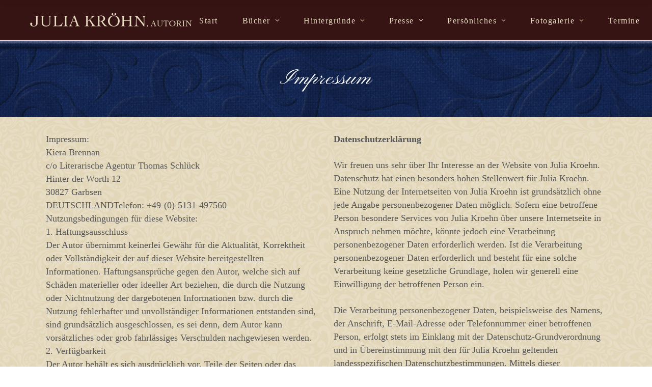

--- FILE ---
content_type: text/html; charset=UTF-8
request_url: http://juliakroehn.at/impressum
body_size: 40352
content:
<!DOCTYPE html>
<html lang="de">
<head>
    	
        <meta charset="UTF-8"/>
        <link rel="profile" href="http://gmpg.org/xfn/11"/>
        <link rel="pingback" href="http://juliakroehn.at/xmlrpc.php"/>

                <meta name="viewport" content="width=device-width,initial-scale=1,user-scalable=no">
        
	<title>Impressum - Julia Kroehn</title>
<script type="application/javascript">var edgtCoreAjaxUrl = "https://juliakroehn.at/wp-admin/admin-ajax.php"</script><script type="application/javascript">var EdgefAjaxUrl = "https://juliakroehn.at/wp-admin/admin-ajax.php"</script>
<!-- This site is optimized with the Yoast SEO plugin v12.5 - https://yoast.com/wordpress/plugins/seo/ -->
<meta name="robots" content="max-snippet:-1, max-image-preview:large, max-video-preview:-1"/>
<link rel="canonical" href="https://juliakroehn.at/impressum" />
<meta property="og:locale" content="de_DE" />
<meta property="og:type" content="article" />
<meta property="og:title" content="Impressum - Julia Kroehn" />
<meta property="og:url" content="https://juliakroehn.at/impressum" />
<meta property="og:site_name" content="Julia Kroehn" />
<meta name="twitter:card" content="summary" />
<meta name="twitter:title" content="Impressum - Julia Kroehn" />
<script type='application/ld+json' class='yoast-schema-graph yoast-schema-graph--main'>{"@context":"https://schema.org","@graph":[{"@type":"WebSite","@id":"https://juliakroehn.at/#website","url":"https://juliakroehn.at/","name":"Julia Kroehn","potentialAction":{"@type":"SearchAction","target":"https://juliakroehn.at/?s={search_term_string}","query-input":"required name=search_term_string"}},{"@type":"WebPage","@id":"https://juliakroehn.at/impressum#webpage","url":"https://juliakroehn.at/impressum","inLanguage":"de","name":"Impressum - Julia Kroehn","isPartOf":{"@id":"https://juliakroehn.at/#website"},"datePublished":"2016-12-20T14:31:29+00:00","dateModified":"2018-05-17T09:29:21+00:00"}]}</script>
<!-- / Yoast SEO plugin. -->

<link rel='dns-prefetch' href='//maps.googleapis.com' />
<link rel='dns-prefetch' href='//fonts.googleapis.com' />
<link rel='dns-prefetch' href='//s.w.org' />
<link rel="alternate" type="application/rss+xml" title="Julia Kroehn &raquo; Feed" href="https://juliakroehn.at/feed" />
<link rel="alternate" type="application/rss+xml" title="Julia Kroehn &raquo; Kommentar-Feed" href="https://juliakroehn.at/comments/feed" />
		<script type="text/javascript">
			window._wpemojiSettings = {"baseUrl":"https:\/\/s.w.org\/images\/core\/emoji\/12.0.0-1\/72x72\/","ext":".png","svgUrl":"https:\/\/s.w.org\/images\/core\/emoji\/12.0.0-1\/svg\/","svgExt":".svg","source":{"concatemoji":"http:\/\/juliakroehn.at\/wp-includes\/js\/wp-emoji-release.min.js?ver=5.3.20"}};
			!function(e,a,t){var n,r,o,i=a.createElement("canvas"),p=i.getContext&&i.getContext("2d");function s(e,t){var a=String.fromCharCode;p.clearRect(0,0,i.width,i.height),p.fillText(a.apply(this,e),0,0);e=i.toDataURL();return p.clearRect(0,0,i.width,i.height),p.fillText(a.apply(this,t),0,0),e===i.toDataURL()}function c(e){var t=a.createElement("script");t.src=e,t.defer=t.type="text/javascript",a.getElementsByTagName("head")[0].appendChild(t)}for(o=Array("flag","emoji"),t.supports={everything:!0,everythingExceptFlag:!0},r=0;r<o.length;r++)t.supports[o[r]]=function(e){if(!p||!p.fillText)return!1;switch(p.textBaseline="top",p.font="600 32px Arial",e){case"flag":return s([127987,65039,8205,9895,65039],[127987,65039,8203,9895,65039])?!1:!s([55356,56826,55356,56819],[55356,56826,8203,55356,56819])&&!s([55356,57332,56128,56423,56128,56418,56128,56421,56128,56430,56128,56423,56128,56447],[55356,57332,8203,56128,56423,8203,56128,56418,8203,56128,56421,8203,56128,56430,8203,56128,56423,8203,56128,56447]);case"emoji":return!s([55357,56424,55356,57342,8205,55358,56605,8205,55357,56424,55356,57340],[55357,56424,55356,57342,8203,55358,56605,8203,55357,56424,55356,57340])}return!1}(o[r]),t.supports.everything=t.supports.everything&&t.supports[o[r]],"flag"!==o[r]&&(t.supports.everythingExceptFlag=t.supports.everythingExceptFlag&&t.supports[o[r]]);t.supports.everythingExceptFlag=t.supports.everythingExceptFlag&&!t.supports.flag,t.DOMReady=!1,t.readyCallback=function(){t.DOMReady=!0},t.supports.everything||(n=function(){t.readyCallback()},a.addEventListener?(a.addEventListener("DOMContentLoaded",n,!1),e.addEventListener("load",n,!1)):(e.attachEvent("onload",n),a.attachEvent("onreadystatechange",function(){"complete"===a.readyState&&t.readyCallback()})),(n=t.source||{}).concatemoji?c(n.concatemoji):n.wpemoji&&n.twemoji&&(c(n.twemoji),c(n.wpemoji)))}(window,document,window._wpemojiSettings);
		</script>
		<style type="text/css">
img.wp-smiley,
img.emoji {
	display: inline !important;
	border: none !important;
	box-shadow: none !important;
	height: 1em !important;
	width: 1em !important;
	margin: 0 .07em !important;
	vertical-align: -0.1em !important;
	background: none !important;
	padding: 0 !important;
}
</style>
	<link rel='stylesheet' id='rs-plugin-settings-css'  href='http://juliakroehn.at/wp-content/plugins/revslider/public/assets/css/settings.css?ver=5.3.0.2' type='text/css' media='all' />
<style id='rs-plugin-settings-inline-css' type='text/css'>
#rs-demo-id {}
</style>
<link rel='stylesheet' id='dorian_edge_default_style-css'  href='http://juliakroehn.at/wp-content/themes/dorianwp/style.css?ver=5.3.20' type='text/css' media='all' />
<link rel='stylesheet' id='dorian_edge_modules_plugins-css'  href='http://juliakroehn.at/wp-content/themes/dorianwp/assets/css/plugins.min.css?ver=5.3.20' type='text/css' media='all' />
<link rel='stylesheet' id='dorian_edge_modules-css'  href='http://juliakroehn.at/wp-content/themes/dorianwp/assets/css/modules.min.css?ver=5.3.20' type='text/css' media='all' />
<style id='dorian_edge_modules-inline-css' type='text/css'>
.edgtf-container, .edgtf-content, .edgtf-full-width, .edgtf-wrapper {
    background: transparent
}
.edgtf-portfolio-single-holder .edgtf-portfolio-single-nav, footer .edgtf-footer-top-holder{
    background-image: url(http://juliakroehn.at/wp-content/uploads/2017/02/background-bigtile.jpg);
}
.edgtf-wrapper .edgtf-content-inner{
        background-image: url(http://juliakroehn.at/wp-content/uploads/2017/02/background-bigtile.jpg);
}
.edgtf-header-standard .edgtf-menu-area .edgtf-vertical-align-containers .edgtf-position-center-inner{
    float: right;
}
body.blog .edgtf-blog-holder article .edgtf-post-content .edgtf-post-text{
    background: #e8ddc1;
}
body .edgtf-page-header .edgtf-sticky-header .edgtf-position-center-inner{
    float: right;
}
footer .edgtf-footer-top-holder{
background-image: none!important;
}
</style>
<link rel='stylesheet' id='edgtf_font_awesome-css'  href='http://juliakroehn.at/wp-content/themes/dorianwp/assets/css/font-awesome/css/font-awesome.min.css?ver=5.3.20' type='text/css' media='all' />
<link rel='stylesheet' id='edgtf_font_elegant-css'  href='http://juliakroehn.at/wp-content/themes/dorianwp/assets/css/elegant-icons/style.min.css?ver=5.3.20' type='text/css' media='all' />
<link rel='stylesheet' id='edgtf_ion_icons-css'  href='http://juliakroehn.at/wp-content/themes/dorianwp/assets/css/ion-icons/css/ionicons.min.css?ver=5.3.20' type='text/css' media='all' />
<link rel='stylesheet' id='edgtf_linea_icons-css'  href='http://juliakroehn.at/wp-content/themes/dorianwp/assets/css/linea-icons/style.css?ver=5.3.20' type='text/css' media='all' />
<link rel='stylesheet' id='edgtf_ico_moon-css'  href='http://juliakroehn.at/wp-content/themes/dorianwp/assets/css/icomoon/css/icomoon.css?ver=5.3.20' type='text/css' media='all' />
<link rel='stylesheet' id='dorian_edge_style_dynamic-css'  href='http://juliakroehn.at/wp-content/themes/dorianwp/assets/css/style_dynamic.css?ver=1565885707' type='text/css' media='all' />
<link rel='stylesheet' id='dorian_edge_modules_responsive-css'  href='http://juliakroehn.at/wp-content/themes/dorianwp/assets/css/modules-responsive.min.css?ver=5.3.20' type='text/css' media='all' />
<link rel='stylesheet' id='dorian_edge_blog_responsive-css'  href='http://juliakroehn.at/wp-content/themes/dorianwp/assets/css/blog-responsive.min.css?ver=5.3.20' type='text/css' media='all' />
<link rel='stylesheet' id='dorian_edge_style_dynamic_responsive-css'  href='http://juliakroehn.at/wp-content/themes/dorianwp/assets/css/style_dynamic_responsive.css?ver=1565885707' type='text/css' media='all' />
<link rel='stylesheet' id='js_composer_front-css'  href='http://juliakroehn.at/wp-content/plugins/js_composer/assets/css/js_composer.min.css?ver=5.0.1' type='text/css' media='all' />
<link rel='stylesheet' id='dorian_edge_google_fonts-css'  href='http://fonts.googleapis.com/css?family=Raleway%3A100%2C100italic%2C200%2C200italic%2C300%2C300italic%2C400%2C400italic%2C500%2C500italic%2C600%2C600italic%2C700%2C700italic%2C800%2C800italic%2C900%2C900italic%7CRoboto%3A100%2C100italic%2C200%2C200italic%2C300%2C300italic%2C400%2C400italic%2C500%2C500italic%2C600%2C600italic%2C700%2C700italic%2C800%2C800italic%2C900%2C900italic%7CPinyon+Script%3A100%2C100italic%2C200%2C200italic%2C300%2C300italic%2C400%2C400italic%2C500%2C500italic%2C600%2C600italic%2C700%2C700italic%2C800%2C800italic%2C900%2C900italic&#038;subset=latin%2Clatin-ext&#038;ver=1.0.0' type='text/css' media='all' />
<script type='text/javascript' src='http://juliakroehn.at/wp-includes/js/jquery/jquery.js?ver=1.12.4-wp'></script>
<script type='text/javascript' src='http://juliakroehn.at/wp-includes/js/jquery/jquery-migrate.min.js?ver=1.4.1'></script>
<script type='text/javascript' src='http://juliakroehn.at/wp-content/plugins/revslider/public/assets/js/jquery.themepunch.tools.min.js?ver=5.3.0.2'></script>
<script type='text/javascript' src='http://juliakroehn.at/wp-content/plugins/revslider/public/assets/js/jquery.themepunch.revolution.min.js?ver=5.3.0.2'></script>
<script type='text/javascript' src='http://juliakroehn.at/wp-content/plugins/wp-retina-2x/app/picturefill.min.js?ver=1643200523'></script>
<link rel='https://api.w.org/' href='https://juliakroehn.at/wp-json/' />
<link rel="EditURI" type="application/rsd+xml" title="RSD" href="https://juliakroehn.at/xmlrpc.php?rsd" />
<link rel="wlwmanifest" type="application/wlwmanifest+xml" href="http://juliakroehn.at/wp-includes/wlwmanifest.xml" /> 
<meta name="generator" content="WordPress 5.3.20" />
<link rel='shortlink' href='https://juliakroehn.at/?p=592' />
<link rel="alternate" type="application/json+oembed" href="https://juliakroehn.at/wp-json/oembed/1.0/embed?url=https%3A%2F%2Fjuliakroehn.at%2Fimpressum" />
<link rel="alternate" type="text/xml+oembed" href="https://juliakroehn.at/wp-json/oembed/1.0/embed?url=https%3A%2F%2Fjuliakroehn.at%2Fimpressum&#038;format=xml" />
<!-- Analytics by WP-Statistics v13.1.4 - https://wp-statistics.com/ -->
<style type="text/css">      </style><style type="text/css">.recentcomments a{display:inline !important;padding:0 !important;margin:0 !important;}</style><meta name="generator" content="Powered by Visual Composer - drag and drop page builder for WordPress."/>
<!--[if lte IE 9]><link rel="stylesheet" type="text/css" href="http://juliakroehn.at/wp-content/plugins/js_composer/assets/css/vc_lte_ie9.min.css" media="screen"><![endif]--><meta name="generator" content="Powered by Slider Revolution 5.3.0.2 - responsive, Mobile-Friendly Slider Plugin for WordPress with comfortable drag and drop interface." />
<noscript><style type="text/css"> .wpb_animate_when_almost_visible { opacity: 1; }</style></noscript></head>

<body class="page-template-default page page-id-592 edgt-core-1.1 dorian-ver-1.4  edgtf-header-standard edgtf-sticky-header-on-scroll-down-up edgtf-default-mobile-header edgtf-sticky-up-mobile-header edgtf-dropdown-slide-from-top edgtf-fullscreen-search edgtf-search-fade wpb-js-composer js-comp-ver-5.0.1 vc_responsive">



<div class="edgtf-wrapper">
	    <div class="edgtf-wrapper-inner">
        <div class="edgtf-fullscreen-search-holder">
	<div class="edgtf-fullscreen-search-close-container">
		<div class="edgtf-search-close-holder">
			<a class="edgtf-fullscreen-search-close" href="javascript:void(0)">
				<span class="edgtf-icon-ico-moon icomoon-icon-cross " ></span>			</a>
		</div>
	</div>
	<div class="edgtf-fullscreen-search-table">
		<div class="edgtf-fullscreen-search-cell">
			<div class="edgtf-fullscreen-search-inner">
				<form action="https://juliakroehn.at/" class="edgtf-fullscreen-search-form" method="get">
					<div class="edgtf-form-holder">
						<div class="edgtf-field-holder">
							<input type="text"  placeholder="Start typing..." name="s" class="edgtf-search-field" autocomplete="off"/>
							<div class="edgtf-line"></div>
						</div>
						<input type="submit" class="edgtf-search-submit" value="&#x55;" />
						<div class="edgtf-search-label-holder">
							<div class="edgtf-search-label-holder-inner">
								<span class="edgtf-search-label">Press enter to begin your search</span>
							</div>
						</div>
					</div>
				</form>
			</div>
		</div>
	</div>
</div>
<header class="edgtf-page-header" >
			<div class="edgtf-menu-area" style=";">
											<div class="edgtf-vertical-align-containers">
					<div class="edgtf-position-left">
						<div class="edgtf-position-left-inner">
							
<div class="edgtf-logo-wrapper">
    <a href="https://juliakroehn.at/" style="height: 37px;">
        <img class="edgtf-normal-logo" src="http://juliakroehn.at/wp-content/uploads/2016/11/juliakroehn-logo2.png" alt="logo"/>
        <img class="edgtf-dark-logo" src="http://juliakroehn.at/wp-content/uploads/2016/11/juliakroehn-logo2.png" alt="dark logoo"/>        <img class="edgtf-light-logo" src="http://juliakroehn.at/wp-content/uploads/2016/11/juliakroehn-logo-klein.png" alt="light logo"/>    </a>
</div>

						</div>
					</div>
					<div class="edgtf-position-center">
						<div class="edgtf-position-center-inner">
							
<nav class="edgtf-main-menu edgtf-drop-down edgtf-default-nav">
    <ul id="menu-hauptmenu" class="clearfix"><li id="nav-menu-item-176" class="menu-item menu-item-type-post_type menu-item-object-page menu-item-home edgtf-menu-narrow"><a href="https://juliakroehn.at/"><span class="edgtf-item-outer"><span class="edgtf-item-inner"><span class="edgtf-item-text">Start</span></span><span class="plus"></span></span></a></li>
<li id="nav-menu-item-29" class="menu-item menu-item-type-post_type menu-item-object-page menu-item-has-children edgtf-has-sub edgtf-menu-narrow"><a href="https://juliakroehn.at/buecher"><span class="edgtf-item-outer"><span class="edgtf-item-inner"><span class="edgtf-item-text">Bücher</span></span><span class="plus"></span></span></a>
<div class="edgtf-menu-second"><div class="edgtf-menu-inner"><ul>
	<li id="nav-menu-item-1958" class="menu-item menu-item-type-post_type menu-item-object-page menu-item-has-children edgtf-sub"><a href="https://juliakroehn.at/buecher/historische-romane-kroehn"><span class="edgtf-item-outer"><span class="edgtf-item-inner"><span class="edgtf-item-text">Romane von Julia Kröhn</span></span><span class="plus"></span><i class="edgtf-menu-arrow arrow_carrot-right"></i></span></a>
	<ul>
		<li id="nav-menu-item-4733" class="menu-item menu-item-type-custom menu-item-object-custom"><a href="https://juliakroehn.at/portfolio-item/das-restaurant-der-traeume"><span class="edgtf-item-outer"><span class="edgtf-item-inner"><span class="edgtf-item-text">Das Restaurant der Träume</span></span><span class="plus"></span></span></a></li>
		<li id="nav-menu-item-4425" class="menu-item menu-item-type-custom menu-item-object-custom"><a href="https://juliakroehn.at/portfolio-item/dasliedderrose"><span class="edgtf-item-outer"><span class="edgtf-item-inner"><span class="edgtf-item-text">Das Lied der Rose</span></span><span class="plus"></span></span></a></li>
		<li id="nav-menu-item-4119" class="menu-item menu-item-type-custom menu-item-object-custom"><a href="https://juliakroehn.at/portfolio-item/derpaktderfrauen"><span class="edgtf-item-outer"><span class="edgtf-item-inner"><span class="edgtf-item-text">Der Pakt der Frauen</span></span><span class="plus"></span></span></a></li>
		<li id="nav-menu-item-3895" class="menu-item menu-item-type-custom menu-item-object-custom"><a href="http://juliakroehn.at/portfolio-item/papierkinder"><span class="edgtf-item-outer"><span class="edgtf-item-inner"><span class="edgtf-item-text">Papierkinder</span></span><span class="plus"></span></span></a></li>
		<li id="nav-menu-item-3543" class="menu-item menu-item-type-custom menu-item-object-custom"><a href="https://juliakroehn.at/portfolio-item/die-gedanken-sind-frei-eine-unerhoerte-liebe"><span class="edgtf-item-outer"><span class="edgtf-item-inner"><span class="edgtf-item-text">Die Gedanken sind frei &#8211; Eine unerhörte Liebe</span></span><span class="plus"></span></span></a></li>
		<li id="nav-menu-item-3544" class="menu-item menu-item-type-custom menu-item-object-custom"><a href="https://juliakroehn.at/portfolio-item/die-welt-gehoert-uns-eine-unmoegliche-freiheit"><span class="edgtf-item-outer"><span class="edgtf-item-inner"><span class="edgtf-item-text">Die Welt gehört uns &#8211; Eine unmögliche Freiheit</span></span><span class="plus"></span></span></a></li>
		<li id="nav-menu-item-2865" class="menu-item menu-item-type-custom menu-item-object-custom"><a href="http://juliakroehn.at/portfolio-item/die-alsterschule-1-zeit-des-wandels"><span class="edgtf-item-outer"><span class="edgtf-item-inner"><span class="edgtf-item-text">Die Alsterschule 1</span></span><span class="plus"></span></span></a></li>
		<li id="nav-menu-item-2866" class="menu-item menu-item-type-custom menu-item-object-custom"><a href="http://juliakroehn.at/portfolio-item/die-alsterschule-teil-2-jahre-des-widerstands"><span class="edgtf-item-outer"><span class="edgtf-item-inner"><span class="edgtf-item-text">Die Alsterschule 2</span></span><span class="plus"></span></span></a></li>
		<li id="nav-menu-item-2769" class="menu-item menu-item-type-custom menu-item-object-custom"><a href="http://juliakroehn.at/portfolio-item/riviera_der-traum-vom-meer"><span class="edgtf-item-outer"><span class="edgtf-item-inner"><span class="edgtf-item-text">Riviera 1: Der Traum vom Meer</span></span><span class="plus"></span></span></a></li>
		<li id="nav-menu-item-2770" class="menu-item menu-item-type-custom menu-item-object-custom"><a href="http://juliakroehn.at/portfolio-item/riviera_der-weg-in-die-freiheit"><span class="edgtf-item-outer"><span class="edgtf-item-inner"><span class="edgtf-item-text">Riviera 2: Der Weg in die Freiheit</span></span><span class="plus"></span></span></a></li>
		<li id="nav-menu-item-2097" class="menu-item menu-item-type-custom menu-item-object-custom"><a href="http://juliakroehn.at/portfolio-item/dasmodehaus"><span class="edgtf-item-outer"><span class="edgtf-item-inner"><span class="edgtf-item-text">Das Modehaus – Töchter der Freiheit</span></span><span class="plus"></span></span></a></li>
		<li id="nav-menu-item-570" class="menu-item menu-item-type-custom menu-item-object-custom"><a href="http://juliakroehn.at/portfolio-item/distel-und-rose"><span class="edgtf-item-outer"><span class="edgtf-item-inner"><span class="edgtf-item-text">Distel und Rose</span></span><span class="plus"></span></span></a></li>
		<li id="nav-menu-item-576" class="menu-item menu-item-type-custom menu-item-object-custom"><a href="http://juliakroehn.at/portfolio-item/lied-der-nebelinsel"><span class="edgtf-item-outer"><span class="edgtf-item-inner"><span class="edgtf-item-text">Das Lied der Nebelinsel</span></span><span class="plus"></span></span></a></li>
		<li id="nav-menu-item-575" class="menu-item menu-item-type-custom menu-item-object-custom"><a href="http://juliakroehn.at/portfolio-item/meisterin-der-runen"><span class="edgtf-item-outer"><span class="edgtf-item-inner"><span class="edgtf-item-text">Meisterin der Runen</span></span><span class="plus"></span></span></a></li>
		<li id="nav-menu-item-574" class="menu-item menu-item-type-custom menu-item-object-custom"><a href="http://juliakroehn.at/portfolio-item/kinder-des-feuers"><span class="edgtf-item-outer"><span class="edgtf-item-inner"><span class="edgtf-item-text">Kinder des Feuers</span></span><span class="plus"></span></span></a></li>
		<li id="nav-menu-item-579" class="menu-item menu-item-type-custom menu-item-object-custom"><a href="http://juliakroehn.at/portfolio-item/tochter-des-nordens"><span class="edgtf-item-outer"><span class="edgtf-item-inner"><span class="edgtf-item-text">Tochter des Nordens</span></span><span class="plus"></span></span></a></li>
		<li id="nav-menu-item-572" class="menu-item menu-item-type-custom menu-item-object-custom"><a href="http://juliakroehn.at/portfolio-item/gefaehrtin-des-medicus"><span class="edgtf-item-outer"><span class="edgtf-item-inner"><span class="edgtf-item-text">Die Gefährtin des Medicus</span></span><span class="plus"></span></span></a></li>
		<li id="nav-menu-item-573" class="menu-item menu-item-type-custom menu-item-object-custom"><a href="http://juliakroehn.at/portfolio-item/gestaendnis-der-amme"><span class="edgtf-item-outer"><span class="edgtf-item-inner"><span class="edgtf-item-text">Das Geständnis der Amme</span></span><span class="plus"></span></span></a></li>
		<li id="nav-menu-item-578" class="menu-item menu-item-type-custom menu-item-object-custom"><a href="http://juliakroehn.at/portfolio-item/tochter-des-ketzers"><span class="edgtf-item-outer"><span class="edgtf-item-inner"><span class="edgtf-item-text">Die Tochter des Ketzers</span></span><span class="plus"></span></span></a></li>
		<li id="nav-menu-item-577" class="menu-item menu-item-type-custom menu-item-object-custom"><a href="http://juliakroehn.at/portfolio-item/regentin"><span class="edgtf-item-outer"><span class="edgtf-item-inner"><span class="edgtf-item-text">Die Regentin</span></span><span class="plus"></span></span></a></li>
		<li id="nav-menu-item-569" class="menu-item menu-item-type-custom menu-item-object-custom"><a href="http://juliakroehn.at/portfolio-item/die-chronistin"><span class="edgtf-item-outer"><span class="edgtf-item-inner"><span class="edgtf-item-text">Die Chronistin</span></span><span class="plus"></span></span></a></li>
		<li id="nav-menu-item-571" class="menu-item menu-item-type-custom menu-item-object-custom"><a href="http://juliakroehn.at/portfolio-item/engelsblut"><span class="edgtf-item-outer"><span class="edgtf-item-inner"><span class="edgtf-item-text">Engelsblut</span></span><span class="plus"></span></span></a></li>
	</ul>
</li>
	<li id="nav-menu-item-1956" class="menu-item menu-item-type-post_type menu-item-object-page menu-item-has-children edgtf-sub"><a href="https://juliakroehn.at/buecher/historische-romane-aurel"><span class="edgtf-item-outer"><span class="edgtf-item-inner"><span class="edgtf-item-text">Romane von Catherine Aurel</span></span><span class="plus"></span><i class="edgtf-menu-arrow arrow_carrot-right"></i></span></a>
	<ul>
		<li id="nav-menu-item-3769" class="menu-item menu-item-type-custom menu-item-object-custom"><a href="https://juliakroehn.at/portfolio-item/bella-donna-die-malerin-von-rom"><span class="edgtf-item-outer"><span class="edgtf-item-inner"><span class="edgtf-item-text">Bella Donna &#8211; Die Malerin von Rom</span></span><span class="plus"></span></span></a></li>
		<li id="nav-menu-item-3490" class="menu-item menu-item-type-custom menu-item-object-custom"><a href="http://juliakroehn.at/portfolio-item/bella-donna-herrin-von-mantua"><span class="edgtf-item-outer"><span class="edgtf-item-inner"><span class="edgtf-item-text">Bella Donna &#8211; Die Herrin von Mantua</span></span><span class="plus"></span></span></a></li>
		<li id="nav-menu-item-2867" class="menu-item menu-item-type-custom menu-item-object-custom"><a href="http://juliakroehn.at/portfolio-item/bella-donna_die-schoene-von-florenz"><span class="edgtf-item-outer"><span class="edgtf-item-inner"><span class="edgtf-item-text">Bella Donna &#8211; Die Schöne von Florenz</span></span><span class="plus"></span></span></a></li>
		<li id="nav-menu-item-2318" class="menu-item menu-item-type-custom menu-item-object-custom"><a href="http://juliakroehn.at/portfolio-item/turmderliebenden"><span class="edgtf-item-outer"><span class="edgtf-item-inner"><span class="edgtf-item-text">Der Turm der Liebenden</span></span><span class="plus"></span></span></a></li>
		<li id="nav-menu-item-1952" class="menu-item menu-item-type-custom menu-item-object-custom"><a href="http://juliakroehn.at/portfolio-item/grimaldi-fluch-des-felsens"><span class="edgtf-item-outer"><span class="edgtf-item-inner"><span class="edgtf-item-text">Grimaldi, der Fluch des Felsens</span></span><span class="plus"></span></span></a></li>
	</ul>
</li>
	<li id="nav-menu-item-1957" class="menu-item menu-item-type-post_type menu-item-object-page menu-item-has-children edgtf-sub"><a href="https://juliakroehn.at/buecher/historische-romane-brennan"><span class="edgtf-item-outer"><span class="edgtf-item-inner"><span class="edgtf-item-text">Romane von Kiera Brennan</span></span><span class="plus"></span><i class="edgtf-menu-arrow arrow_carrot-right"></i></span></a>
	<ul>
		<li id="nav-menu-item-2587" class="menu-item menu-item-type-post_type menu-item-object-page"><a href="https://juliakroehn.at/schwurdesraben"><span class="edgtf-item-outer"><span class="edgtf-item-inner"><span class="edgtf-item-text">Der Schwur des Raben</span></span><span class="plus"></span></span></a></li>
		<li id="nav-menu-item-1847" class="menu-item menu-item-type-post_type menu-item-object-page"><a href="https://juliakroehn.at/thronderwoelfe"><span class="edgtf-item-outer"><span class="edgtf-item-inner"><span class="edgtf-item-text">Der Thron der Wölfe</span></span><span class="plus"></span></span></a></li>
		<li id="nav-menu-item-279" class="menu-item menu-item-type-post_type menu-item-object-page"><a href="https://juliakroehn.at/herrendergrueneninsel"><span class="edgtf-item-outer"><span class="edgtf-item-inner"><span class="edgtf-item-text">Die Herren der Grünen Insel</span></span><span class="plus"></span></span></a></li>
	</ul>
</li>
	<li id="nav-menu-item-3125" class="menu-item menu-item-type-post_type menu-item-object-page menu-item-has-children edgtf-sub"><a href="https://juliakroehn.at/buecher/romane-von-klara-jahn"><span class="edgtf-item-outer"><span class="edgtf-item-inner"><span class="edgtf-item-text">Romane von Klara Jahn</span></span><span class="plus"></span><i class="edgtf-menu-arrow arrow_carrot-right"></i></span></a>
	<ul>
		<li id="nav-menu-item-3489" class="menu-item menu-item-type-custom menu-item-object-custom"><a href="http://juliakroehn.at/portfolio-item/das-lied-des-waldes"><span class="edgtf-item-outer"><span class="edgtf-item-inner"><span class="edgtf-item-text">Das Lied des Waldes</span></span><span class="plus"></span></span></a></li>
		<li id="nav-menu-item-3134" class="menu-item menu-item-type-custom menu-item-object-custom"><a href="http://juliakroehn.at/portfolio-item/diefarbedesnordwinds"><span class="edgtf-item-outer"><span class="edgtf-item-inner"><span class="edgtf-item-text">Die Farbe des Nordwinds</span></span><span class="plus"></span></span></a></li>
	</ul>
</li>
	<li id="nav-menu-item-30" class="menu-item menu-item-type-post_type menu-item-object-page menu-item-has-children edgtf-sub"><a href="https://juliakroehn.at/buecher/familiensagas"><span class="edgtf-item-outer"><span class="edgtf-item-inner"><span class="edgtf-item-text">Romane von Carla Federico</span></span><span class="plus"></span><i class="edgtf-menu-arrow arrow_carrot-right"></i></span></a>
	<ul>
		<li id="nav-menu-item-585" class="menu-item menu-item-type-custom menu-item-object-custom"><a href="http://juliakroehn.at/portfolio-item/der-traum-von-meer-und-wind"><span class="edgtf-item-outer"><span class="edgtf-item-inner"><span class="edgtf-item-text">Der Traum von Meer und Wind</span></span><span class="plus"></span></span></a></li>
		<li id="nav-menu-item-582" class="menu-item menu-item-type-custom menu-item-object-custom"><a href="http://juliakroehn.at/portfolio-item/rosen-von-montevideo"><span class="edgtf-item-outer"><span class="edgtf-item-inner"><span class="edgtf-item-text">Die Rosen von Montevideo</span></span><span class="plus"></span></span></a></li>
		<li id="nav-menu-item-583" class="menu-item menu-item-type-custom menu-item-object-custom"><a href="http://juliakroehn.at/portfolio-item/traum-von-rapa-nui"><span class="edgtf-item-outer"><span class="edgtf-item-inner"><span class="edgtf-item-text">Der Traum von Rapa Nui</span></span><span class="plus"></span></span></a></li>
		<li id="nav-menu-item-584" class="menu-item menu-item-type-custom menu-item-object-custom"><a href="http://juliakroehn.at/portfolio-item/im-schatten-des-feuerbaums"><span class="edgtf-item-outer"><span class="edgtf-item-inner"><span class="edgtf-item-text">Im Schatten des Feuerbaums</span></span><span class="plus"></span></span></a></li>
		<li id="nav-menu-item-581" class="menu-item menu-item-type-custom menu-item-object-custom"><a href="http://juliakroehn.at/portfolio-item/jenseits-von-feuerland"><span class="edgtf-item-outer"><span class="edgtf-item-inner"><span class="edgtf-item-text">Jenseits von Feuerland</span></span><span class="plus"></span></span></a></li>
		<li id="nav-menu-item-580" class="menu-item menu-item-type-custom menu-item-object-custom"><a href="http://juliakroehn.at/portfolio-item/im-land-der-feuerblume"><span class="edgtf-item-outer"><span class="edgtf-item-inner"><span class="edgtf-item-text">Im Land der Feuerblume</span></span><span class="plus"></span></span></a></li>
	</ul>
</li>
	<li id="nav-menu-item-185" class="menu-item menu-item-type-post_type menu-item-object-page menu-item-has-children edgtf-sub"><a href="https://juliakroehn.at/buecher/familiengeheimnisse"><span class="edgtf-item-outer"><span class="edgtf-item-inner"><span class="edgtf-item-text">Romane von Sophia Cronberg</span></span><span class="plus"></span><i class="edgtf-menu-arrow arrow_carrot-right"></i></span></a>
	<ul>
		<li id="nav-menu-item-755" class="menu-item menu-item-type-custom menu-item-object-custom"><a href="http://juliakroehn.at/portfolio-item/leuchtenueberdenklippen"><span class="edgtf-item-outer"><span class="edgtf-item-inner"><span class="edgtf-item-text">Das Leuchten über den Klippen</span></span><span class="plus"></span></span></a></li>
		<li id="nav-menu-item-588" class="menu-item menu-item-type-custom menu-item-object-custom"><a href="http://juliakroehn.at/portfolio-item/palazzo-am-see"><span class="edgtf-item-outer"><span class="edgtf-item-inner"><span class="edgtf-item-text">Der Palazzo am See</span></span><span class="plus"></span></span></a></li>
		<li id="nav-menu-item-587" class="menu-item menu-item-type-custom menu-item-object-custom"><a href="http://juliakroehn.at/portfolio-item/lilieninsel"><span class="edgtf-item-outer"><span class="edgtf-item-inner"><span class="edgtf-item-text">Die Lilieninsel</span></span><span class="plus"></span></span></a></li>
		<li id="nav-menu-item-586" class="menu-item menu-item-type-custom menu-item-object-custom"><a href="http://juliakroehn.at/portfolio-item/efeuhaus"><span class="edgtf-item-outer"><span class="edgtf-item-inner"><span class="edgtf-item-text">Das Efeuhaus</span></span><span class="plus"></span></span></a></li>
	</ul>
</li>
	<li id="nav-menu-item-197" class="menu-item menu-item-type-post_type menu-item-object-page menu-item-has-children edgtf-sub"><a href="https://juliakroehn.at/buecher/krimi-thriller"><span class="edgtf-item-outer"><span class="edgtf-item-inner"><span class="edgtf-item-text">Krimi/Thriller (Kristin Adler)</span></span><span class="plus"></span><i class="edgtf-menu-arrow arrow_carrot-right"></i></span></a>
	<ul>
		<li id="nav-menu-item-591" class="menu-item menu-item-type-custom menu-item-object-custom"><a href="http://juliakroehn.at/portfolio-item/mit-eurem-blut"><span class="edgtf-item-outer"><span class="edgtf-item-inner"><span class="edgtf-item-text">Mit eurem Blut sollt ihr bekennen</span></span><span class="plus"></span></span></a></li>
		<li id="nav-menu-item-590" class="menu-item menu-item-type-custom menu-item-object-custom"><a href="http://juliakroehn.at/portfolio-item/im-staub-sollst-du-kriechen"><span class="edgtf-item-outer"><span class="edgtf-item-inner"><span class="edgtf-item-text">Im Staub sollst du kriechen</span></span><span class="plus"></span></span></a></li>
		<li id="nav-menu-item-589" class="menu-item menu-item-type-custom menu-item-object-custom"><a href="http://juliakroehn.at/portfolio-item/suende"><span class="edgtf-item-outer"><span class="edgtf-item-inner"><span class="edgtf-item-text">Sünde</span></span><span class="plus"></span></span></a></li>
	</ul>
</li>
	<li id="nav-menu-item-195" class="menu-item menu-item-type-post_type menu-item-object-page menu-item-has-children edgtf-sub"><a href="https://juliakroehn.at/buecher/fantasy"><span class="edgtf-item-outer"><span class="edgtf-item-inner"><span class="edgtf-item-text">Romane von Leah Cohn</span></span><span class="plus"></span><i class="edgtf-menu-arrow arrow_carrot-right"></i></span></a>
	<ul>
		<li id="nav-menu-item-595" class="menu-item menu-item-type-custom menu-item-object-custom"><a href="http://juliakroehn.at/portfolio-item/fluchderabendroete"><span class="edgtf-item-outer"><span class="edgtf-item-inner"><span class="edgtf-item-text">Der Fluch der Abendröte</span></span><span class="plus"></span></span></a></li>
		<li id="nav-menu-item-594" class="menu-item menu-item-type-custom menu-item-object-custom"><a href="http://juliakroehn.at/portfolio-item/kussdesmorgenlichts"><span class="edgtf-item-outer"><span class="edgtf-item-inner"><span class="edgtf-item-text">Der Kuss des Morgenlichts</span></span><span class="plus"></span></span></a></li>
	</ul>
</li>
	<li id="nav-menu-item-196" class="menu-item menu-item-type-post_type menu-item-object-page menu-item-has-children edgtf-sub"><a href="https://juliakroehn.at/buecher/jugendromane"><span class="edgtf-item-outer"><span class="edgtf-item-inner"><span class="edgtf-item-text">Kinder/Jugend</span></span><span class="plus"></span><i class="edgtf-menu-arrow arrow_carrot-right"></i></span></a>
	<ul>
		<li id="nav-menu-item-599" class="menu-item menu-item-type-custom menu-item-object-custom"><a href="http://juliakroehn.at/portfolio-item/sturmnacht"><span class="edgtf-item-outer"><span class="edgtf-item-inner"><span class="edgtf-item-text">Sturmnacht</span></span><span class="plus"></span></span></a></li>
		<li id="nav-menu-item-596" class="menu-item menu-item-type-custom menu-item-object-custom"><a href="http://juliakroehn.at/portfolio-item/lara-zeitreise3"><span class="edgtf-item-outer"><span class="edgtf-item-inner"><span class="edgtf-item-text">Lara und das Vermächtnis der Hebamme</span></span><span class="plus"></span></span></a></li>
		<li id="nav-menu-item-597" class="menu-item menu-item-type-custom menu-item-object-custom"><a href="http://juliakroehn.at/portfolio-item/lara-zeitreise2"><span class="edgtf-item-outer"><span class="edgtf-item-inner"><span class="edgtf-item-text">Lara und der Fluch der schwarzen Frau</span></span><span class="plus"></span></span></a></li>
		<li id="nav-menu-item-598" class="menu-item menu-item-type-custom menu-item-object-custom"><a href="http://juliakroehn.at/portfolio-item/lara-zeitreise1"><span class="edgtf-item-outer"><span class="edgtf-item-inner"><span class="edgtf-item-text">Lara und die Prinzessin im Spiegel</span></span><span class="plus"></span></span></a></li>
	</ul>
</li>
	<li id="nav-menu-item-869" class="menu-item menu-item-type-post_type menu-item-object-page"><a href="https://juliakroehn.at/persoenliches/lizenzen"><span class="edgtf-item-outer"><span class="edgtf-item-inner"><span class="edgtf-item-text">Lizenzen</span></span><span class="plus"></span></span></a></li>
</ul></div></div>
</li>
<li id="nav-menu-item-924" class="menu-item menu-item-type-post_type menu-item-object-page menu-item-has-children edgtf-has-sub edgtf-menu-narrow"><a href="https://juliakroehn.at/hintergruende" class="edgtf-no-link" style="cursor: default;" onclick="javascript: return false;"><span class="edgtf-item-outer"><span class="edgtf-item-inner"><span class="edgtf-item-text">Hintergründe</span></span><span class="plus"></span></span></a>
<div class="edgtf-menu-second"><div class="edgtf-menu-inner"><ul>
	<li id="nav-menu-item-2301" class="menu-item menu-item-type-post_type menu-item-object-page menu-item-has-children edgtf-sub"><a href="https://juliakroehn.at/hintergruendemodehaus" class="edgtf-no-link" style="cursor: default;" onclick="javascript: return false;"><span class="edgtf-item-outer"><span class="edgtf-item-inner"><span class="edgtf-item-text">Infos zu den Kröhn-Romanen (Neuzeit)</span></span><span class="plus"></span><i class="edgtf-menu-arrow arrow_carrot-right"></i></span></a>
	<ul>
		<li id="nav-menu-item-4734" class="menu-item menu-item-type-post_type menu-item-object-page menu-item-has-children"><a href="https://juliakroehn.at/hintergruende/das-restaurant-der-traeume"><span class="edgtf-item-outer"><span class="edgtf-item-inner"><span class="edgtf-item-text">Das Restaurant der Träume</span></span><span class="plus"></span></span></a>
		<ul>
			<li id="nav-menu-item-4736" class="menu-item menu-item-type-post_type menu-item-object-page"><a href="https://juliakroehn.at/buecher/historische-romane-kroehn/geschichte-des-restaurants"><span class="edgtf-item-outer"><span class="edgtf-item-inner"><span class="edgtf-item-text">Eine kurze Geschichte des Restaurants</span></span><span class="plus"></span></span></a></li>
			<li id="nav-menu-item-4737" class="menu-item menu-item-type-post_type menu-item-object-page"><a href="https://juliakroehn.at/buecher/historische-romane-kroehn/recherchereise-das-restaurant-der-traeume"><span class="edgtf-item-outer"><span class="edgtf-item-inner"><span class="edgtf-item-text">Recherchereise für &#8220;Das Restaurant der Träume&#8221;</span></span><span class="plus"></span></span></a></li>
			<li id="nav-menu-item-4735" class="menu-item menu-item-type-post_type menu-item-object-page"><a href="https://juliakroehn.at/buecher/historische-romane-kroehn/appetithaeppchen"><span class="edgtf-item-outer"><span class="edgtf-item-inner"><span class="edgtf-item-text">Ein Appetithäppchen</span></span><span class="plus"></span></span></a></li>
		</ul>
</li>
		<li id="nav-menu-item-4202" class="menu-item menu-item-type-post_type menu-item-object-page menu-item-has-children"><a href="https://juliakroehn.at/buecher/historische-romane-kroehn/derpaktderfrauen"><span class="edgtf-item-outer"><span class="edgtf-item-inner"><span class="edgtf-item-text">Der Pakt der Frauen</span></span><span class="plus"></span></span></a>
		<ul>
			<li id="nav-menu-item-4203" class="menu-item menu-item-type-post_type menu-item-object-page"><a href="https://juliakroehn.at/buecher/historische-romane-kroehn/recherchereisen-fuer-der-pakt-der-frauen"><span class="edgtf-item-outer"><span class="edgtf-item-inner"><span class="edgtf-item-text">Recherchereisen für &#8220;Der Pakt der Frauen&#8221;</span></span><span class="plus"></span></span></a></li>
			<li id="nav-menu-item-4201" class="menu-item menu-item-type-post_type menu-item-object-page"><a href="https://juliakroehn.at/buecher/historische-romane-kroehn/familiengeschichteroman"><span class="edgtf-item-outer"><span class="edgtf-item-inner"><span class="edgtf-item-text">Von der Familiengeschichte zum Roman</span></span><span class="plus"></span></span></a></li>
			<li id="nav-menu-item-4204" class="menu-item menu-item-type-post_type menu-item-object-page"><a href="https://juliakroehn.at/hintergruende/literatur-derpaktderfrauen"><span class="edgtf-item-outer"><span class="edgtf-item-inner"><span class="edgtf-item-text">Wissenschaftliche Literatur – Der Pakt der Frauen</span></span><span class="plus"></span></span></a></li>
		</ul>
</li>
		<li id="nav-menu-item-3983" class="menu-item menu-item-type-post_type menu-item-object-page menu-item-has-children"><a href="https://juliakroehn.at/buecher/historische-romane-kroehn/hintergruende-papierkinder"><span class="edgtf-item-outer"><span class="edgtf-item-inner"><span class="edgtf-item-text">Papierkinder</span></span><span class="plus"></span></span></a>
		<ul>
			<li id="nav-menu-item-3987" class="menu-item menu-item-type-post_type menu-item-object-page"><a href="https://juliakroehn.at/buecher/historische-romane-kroehn/recherchereisen-fuer-die-papierkinder"><span class="edgtf-item-outer"><span class="edgtf-item-inner"><span class="edgtf-item-text">Recherchereisen für die Papierkinder</span></span><span class="plus"></span></span></a></li>
			<li id="nav-menu-item-3982" class="menu-item menu-item-type-post_type menu-item-object-page"><a href="https://juliakroehn.at/buecher/historische-romane-kroehn/kinderrechtsbewegung"><span class="edgtf-item-outer"><span class="edgtf-item-inner"><span class="edgtf-item-text">Die Kinderrechtsbewegung</span></span><span class="plus"></span></span></a></li>
			<li id="nav-menu-item-3985" class="menu-item menu-item-type-post_type menu-item-object-page"><a href="https://juliakroehn.at/buecher/historische-romane-kroehn/emma-doeltz"><span class="edgtf-item-outer"><span class="edgtf-item-inner"><span class="edgtf-item-text">Emma Döltz</span></span><span class="plus"></span></span></a></li>
			<li id="nav-menu-item-3986" class="menu-item menu-item-type-post_type menu-item-object-page"><a href="https://juliakroehn.at/buecher/historische-romane-kroehn/claragrunwald"><span class="edgtf-item-outer"><span class="edgtf-item-inner"><span class="edgtf-item-text">Clara Grunwald</span></span><span class="plus"></span></span></a></li>
			<li id="nav-menu-item-3984" class="menu-item menu-item-type-post_type menu-item-object-page"><a href="https://juliakroehn.at/buecher/historische-romane-kroehn/eglantyne-jebb"><span class="edgtf-item-outer"><span class="edgtf-item-inner"><span class="edgtf-item-text">Eglantyne Jebb</span></span><span class="plus"></span></span></a></li>
			<li id="nav-menu-item-3988" class="menu-item menu-item-type-post_type menu-item-object-page"><a href="https://juliakroehn.at/hintergruende/wissenschaftliche-literatur-papierkinder"><span class="edgtf-item-outer"><span class="edgtf-item-inner"><span class="edgtf-item-text">Wissenschaftliche Literatur – Papierkinder</span></span><span class="plus"></span></span></a></li>
		</ul>
</li>
		<li id="nav-menu-item-3626" class="menu-item menu-item-type-post_type menu-item-object-page menu-item-has-children"><a href="https://juliakroehn.at/buecher/historische-romane-kroehn/buecherdilogie-band-1und2"><span class="edgtf-item-outer"><span class="edgtf-item-inner"><span class="edgtf-item-text">Die Bücherdilogie – Band 1 und 2</span></span><span class="plus"></span></span></a>
		<ul>
			<li id="nav-menu-item-3628" class="menu-item menu-item-type-post_type menu-item-object-page"><a href="https://juliakroehn.at/buecher/historische-romane-kroehn/schauplaetze-der-buecherdilogie"><span class="edgtf-item-outer"><span class="edgtf-item-inner"><span class="edgtf-item-text">Schauplätze der Bücherdilogie</span></span><span class="plus"></span></span></a></li>
			<li id="nav-menu-item-3627" class="menu-item menu-item-type-post_type menu-item-object-page"><a href="https://juliakroehn.at/hintergruende/wissenschaftliche-literatur-buecherdilogie"><span class="edgtf-item-outer"><span class="edgtf-item-inner"><span class="edgtf-item-text">Wissenschaftliche Literatur – Bücherdilogie</span></span><span class="plus"></span></span></a></li>
		</ul>
</li>
		<li id="nav-menu-item-2998" class="menu-item menu-item-type-post_type menu-item-object-page menu-item-has-children"><a href="https://juliakroehn.at/buecher/historische-romane-kroehn/die-alsterschule-band-1-und-2"><span class="edgtf-item-outer"><span class="edgtf-item-inner"><span class="edgtf-item-text">Die Alsterschule – Band 1 und 2</span></span><span class="plus"></span></span></a>
		<ul>
			<li id="nav-menu-item-2999" class="menu-item menu-item-type-post_type menu-item-object-page"><a href="https://juliakroehn.at/buecher/historische-romane-kroehn/recherchereisealsterschule"><span class="edgtf-item-outer"><span class="edgtf-item-inner"><span class="edgtf-item-text">Recherchereise für die Alsterschule</span></span><span class="plus"></span></span></a></li>
			<li id="nav-menu-item-3001" class="menu-item menu-item-type-post_type menu-item-object-page"><a href="https://juliakroehn.at/buecher/historische-romane-kroehn/reformreformpaedagogiknationalsozialismus"><span class="edgtf-item-outer"><span class="edgtf-item-inner"><span class="edgtf-item-text">Von der Reformpädagogik zur Schule unterm Hakenkreuz</span></span><span class="plus"></span></span></a></li>
			<li id="nav-menu-item-3000" class="menu-item menu-item-type-post_type menu-item-object-page"><a href="https://juliakroehn.at/buecher/historische-romane-kroehn/hamburgerweisserose"><span class="edgtf-item-outer"><span class="edgtf-item-inner"><span class="edgtf-item-text">Die Hamburger Weiße Rose</span></span><span class="plus"></span></span></a></li>
			<li id="nav-menu-item-3002" class="menu-item menu-item-type-post_type menu-item-object-page"><a href="https://juliakroehn.at/hintergruende/wissenschaftliche-literatur-alsterschule"><span class="edgtf-item-outer"><span class="edgtf-item-inner"><span class="edgtf-item-text">Wissenschaftliche Literatur – Alsterschule</span></span><span class="plus"></span></span></a></li>
		</ul>
</li>
		<li id="nav-menu-item-2759" class="menu-item menu-item-type-post_type menu-item-object-page menu-item-has-children"><a href="https://juliakroehn.at/buecher/historische-romane-kroehn/riviera"><span class="edgtf-item-outer"><span class="edgtf-item-inner"><span class="edgtf-item-text">Riviera – Band 1 und 2</span></span><span class="plus"></span></span></a>
		<ul>
			<li id="nav-menu-item-2758" class="menu-item menu-item-type-post_type menu-item-object-page"><a href="https://juliakroehn.at/buecher/historische-romane-kroehn/rivieramakingof"><span class="edgtf-item-outer"><span class="edgtf-item-inner"><span class="edgtf-item-text">Riviera – Makingof</span></span><span class="plus"></span></span></a></li>
			<li id="nav-menu-item-2760" class="menu-item menu-item-type-post_type menu-item-object-page"><a href="https://juliakroehn.at/buecher/historische-romane-kroehn/rechercheriviera"><span class="edgtf-item-outer"><span class="edgtf-item-inner"><span class="edgtf-item-text">Recherchereisen an die Riviera</span></span><span class="plus"></span></span></a></li>
			<li id="nav-menu-item-2761" class="menu-item menu-item-type-post_type menu-item-object-page"><a href="https://juliakroehn.at/hintergruende/literaturriviera"><span class="edgtf-item-outer"><span class="edgtf-item-inner"><span class="edgtf-item-text">Wissenschaftliche Literatur – Riviera</span></span><span class="plus"></span></span></a></li>
		</ul>
</li>
		<li id="nav-menu-item-2322" class="menu-item menu-item-type-custom menu-item-object-custom menu-item-has-children"><a href="http://juliakroehn.at/buecher/historische-romane-kroehn/modehaus"><span class="edgtf-item-outer"><span class="edgtf-item-inner"><span class="edgtf-item-text">Das Modehaus &#8211; Töchter der Freiheit</span></span><span class="plus"></span></span></a>
		<ul>
			<li id="nav-menu-item-2137" class="menu-item menu-item-type-post_type menu-item-object-page"><a href="https://juliakroehn.at/buecher/historische-romane-kroehn/modegeschichte"><span class="edgtf-item-outer"><span class="edgtf-item-inner"><span class="edgtf-item-text">Die Mode des 20. Jahrhunderts</span></span><span class="plus"></span></span></a></li>
			<li id="nav-menu-item-2160" class="menu-item menu-item-type-post_type menu-item-object-page"><a href="https://juliakroehn.at/buecher/historische-romane-kroehn/modeundfreiheit"><span class="edgtf-item-outer"><span class="edgtf-item-inner"><span class="edgtf-item-text">Mode und Freiheit</span></span><span class="plus"></span></span></a></li>
			<li id="nav-menu-item-2157" class="menu-item menu-item-type-post_type menu-item-object-page"><a href="https://juliakroehn.at/buecher/historische-romane-kroehn/frankfurteinstjetzt-2"><span class="edgtf-item-outer"><span class="edgtf-item-inner"><span class="edgtf-item-text">Frankfurt einst und jetzt</span></span><span class="plus"></span></span></a></li>
		</ul>
</li>
	</ul>
</li>
	<li id="nav-menu-item-2135" class="menu-item menu-item-type-post_type menu-item-object-page menu-item-has-children edgtf-sub"><a href="https://juliakroehn.at/infos-julia-kroehn-2" class="edgtf-no-link" style="cursor: default;" onclick="javascript: return false;"><span class="edgtf-item-outer"><span class="edgtf-item-inner"><span class="edgtf-item-text">Infos zu den Kröhn-Romanen (Mittelalter)</span></span><span class="plus"></span><i class="edgtf-menu-arrow arrow_carrot-right"></i></span></a>
	<ul>
		<li id="nav-menu-item-4555" class="menu-item menu-item-type-post_type menu-item-object-page menu-item-has-children"><a href="https://juliakroehn.at/hintergruende/das-lied-der-rose"><span class="edgtf-item-outer"><span class="edgtf-item-inner"><span class="edgtf-item-text">Das Lied der Rose</span></span><span class="plus"></span></span></a>
		<ul>
			<li id="nav-menu-item-4556" class="menu-item menu-item-type-post_type menu-item-object-page"><a href="https://juliakroehn.at/hintergruende/erfindungdesliebeslieds"><span class="edgtf-item-outer"><span class="edgtf-item-inner"><span class="edgtf-item-text">Die Erfindung des Liebeslieds</span></span><span class="plus"></span></span></a></li>
			<li id="nav-menu-item-4558" class="menu-item menu-item-type-post_type menu-item-object-page"><a href="https://juliakroehn.at/buecher/historische-romane-kroehn/recherchreisen-dasliedderrose"><span class="edgtf-item-outer"><span class="edgtf-item-inner"><span class="edgtf-item-text">Recherchereisen für &#8220;Das Lied der Rose&#8221;</span></span><span class="plus"></span></span></a></li>
			<li id="nav-menu-item-4559" class="menu-item menu-item-type-post_type menu-item-object-page"><a href="https://juliakroehn.at/hintergruende/zeittafeldasliedderrose"><span class="edgtf-item-outer"><span class="edgtf-item-inner"><span class="edgtf-item-text">Zeittafel – Das Lied der Rose</span></span><span class="plus"></span></span></a></li>
			<li id="nav-menu-item-4557" class="menu-item menu-item-type-post_type menu-item-object-page"><a href="https://juliakroehn.at/hintergruende/wissenschaftliche-literatur-das-lied-der-rose"><span class="edgtf-item-outer"><span class="edgtf-item-inner"><span class="edgtf-item-text">Wissenschaftliche Literatur – Das Lied der Rose</span></span><span class="plus"></span></span></a></li>
		</ul>
</li>
		<li id="nav-menu-item-933" class="menu-item menu-item-type-post_type menu-item-object-page"><a href="https://juliakroehn.at/buecher/historische-romane-kroehn/distelundrose-makingof"><span class="edgtf-item-outer"><span class="edgtf-item-inner"><span class="edgtf-item-text">Making of … Distel und Rose</span></span><span class="plus"></span></span></a></li>
		<li id="nav-menu-item-925" class="menu-item menu-item-type-post_type menu-item-object-page"><a href="https://juliakroehn.at/buecher/historische-romane-kroehn/lieddernebelinsel-makingof"><span class="edgtf-item-outer"><span class="edgtf-item-inner"><span class="edgtf-item-text">Making of … Das Lied der Nebelinsel</span></span><span class="plus"></span></span></a></li>
		<li id="nav-menu-item-926" class="menu-item menu-item-type-post_type menu-item-object-page"><a href="https://juliakroehn.at/buecher/historische-romane-kroehn/meisetrinderrunen-makingof"><span class="edgtf-item-outer"><span class="edgtf-item-inner"><span class="edgtf-item-text">Making of … Meisterin der Runen</span></span><span class="plus"></span></span></a></li>
		<li id="nav-menu-item-927" class="menu-item menu-item-type-post_type menu-item-object-page"><a href="https://juliakroehn.at/buecher/historische-romane-kroehn/kinderdesfeuers-makingof"><span class="edgtf-item-outer"><span class="edgtf-item-inner"><span class="edgtf-item-text">Making of … Kinder des Feuers</span></span><span class="plus"></span></span></a></li>
		<li id="nav-menu-item-1342" class="menu-item menu-item-type-post_type menu-item-object-page"><a href="https://juliakroehn.at/buecher/historische-romane-kroehn/tochterdesnordens-makingof"><span class="edgtf-item-outer"><span class="edgtf-item-inner"><span class="edgtf-item-text">Making of … Tochter des Nordens</span></span><span class="plus"></span></span></a></li>
		<li id="nav-menu-item-1339" class="menu-item menu-item-type-post_type menu-item-object-page"><a href="https://juliakroehn.at/buecher/historische-romane-kroehn/gefaehrtindesmedicus-makingof"><span class="edgtf-item-outer"><span class="edgtf-item-inner"><span class="edgtf-item-text">Making of … Die Gefährtin des Medicus</span></span><span class="plus"></span></span></a></li>
		<li id="nav-menu-item-1337" class="menu-item menu-item-type-post_type menu-item-object-page"><a href="https://juliakroehn.at/buecher/historische-romane-kroehn/gestaendnisderamme-makingof"><span class="edgtf-item-outer"><span class="edgtf-item-inner"><span class="edgtf-item-text">Making of … Das Geständnis der Amme</span></span><span class="plus"></span></span></a></li>
		<li id="nav-menu-item-1341" class="menu-item menu-item-type-post_type menu-item-object-page"><a href="https://juliakroehn.at/buecher/historische-romane-kroehn/tochterdesketzers-makingof"><span class="edgtf-item-outer"><span class="edgtf-item-inner"><span class="edgtf-item-text">Making of … Die Tochter des Ketzers</span></span><span class="plus"></span></span></a></li>
		<li id="nav-menu-item-1340" class="menu-item menu-item-type-post_type menu-item-object-page"><a href="https://juliakroehn.at/buecher/historische-romane-kroehn/regentin-makingof"><span class="edgtf-item-outer"><span class="edgtf-item-inner"><span class="edgtf-item-text">Making of … Die Regentin</span></span><span class="plus"></span></span></a></li>
		<li id="nav-menu-item-1343" class="menu-item menu-item-type-post_type menu-item-object-page"><a href="https://juliakroehn.at/buecher/historische-romane-kroehn/chronistin-makingof"><span class="edgtf-item-outer"><span class="edgtf-item-inner"><span class="edgtf-item-text">Making of … Die Chronistin</span></span><span class="plus"></span></span></a></li>
		<li id="nav-menu-item-932" class="menu-item menu-item-type-post_type menu-item-object-page"><a href="https://juliakroehn.at/buecher/historische-romane-kroehn/engelsblut-makingof"><span class="edgtf-item-outer"><span class="edgtf-item-inner"><span class="edgtf-item-text">Making of … Engelsblut</span></span><span class="plus"></span></span></a></li>
	</ul>
</li>
	<li id="nav-menu-item-1983" class="menu-item menu-item-type-post_type menu-item-object-page menu-item-has-children edgtf-sub"><a href="https://juliakroehn.at/hintergrundgrimaldi" class="edgtf-no-link" style="cursor: default;" onclick="javascript: return false;"><span class="edgtf-item-outer"><span class="edgtf-item-inner"><span class="edgtf-item-text">Infos zu den Aurel-Romanen</span></span><span class="plus"></span><i class="edgtf-menu-arrow arrow_carrot-right"></i></span></a>
	<ul>
		<li id="nav-menu-item-2302" class="menu-item menu-item-type-post_type menu-item-object-page menu-item-has-children"><a href="https://juliakroehn.at/buecher/historische-romane-kroehn/grimaldi"><span class="edgtf-item-outer"><span class="edgtf-item-inner"><span class="edgtf-item-text">Grimaldi – Der Fluch des Felsens</span></span><span class="plus"></span></span></a>
		<ul>
			<li id="nav-menu-item-1986" class="menu-item menu-item-type-post_type menu-item-object-page"><a href="https://juliakroehn.at/hintergruende/schauplaetze-grimaldi-2"><span class="edgtf-item-outer"><span class="edgtf-item-inner"><span class="edgtf-item-text">Schauplätze – Grimaldi</span></span><span class="plus"></span></span></a></li>
			<li id="nav-menu-item-2019" class="menu-item menu-item-type-post_type menu-item-object-page"><a href="https://juliakroehn.at/hintergruende/interviewaurel"><span class="edgtf-item-outer"><span class="edgtf-item-inner"><span class="edgtf-item-text">Interview</span></span><span class="plus"></span></span></a></li>
			<li id="nav-menu-item-2041" class="menu-item menu-item-type-post_type menu-item-object-page"><a href="https://juliakroehn.at/hintergruende/stammbaum"><span class="edgtf-item-outer"><span class="edgtf-item-inner"><span class="edgtf-item-text">Stammbaum</span></span><span class="plus"></span></span></a></li>
			<li id="nav-menu-item-2046" class="menu-item menu-item-type-post_type menu-item-object-page"><a href="https://juliakroehn.at/hintergruende/zeittafelgrimaldi"><span class="edgtf-item-outer"><span class="edgtf-item-inner"><span class="edgtf-item-text">Zeittafel – Grimaldi</span></span><span class="plus"></span></span></a></li>
			<li id="nav-menu-item-2033" class="menu-item menu-item-type-post_type menu-item-object-page"><a href="https://juliakroehn.at/hintergruende/literaturgrimaldi"><span class="edgtf-item-outer"><span class="edgtf-item-inner"><span class="edgtf-item-text">Wissenschaftliche Literatur – Grimaldi</span></span><span class="plus"></span></span></a></li>
		</ul>
</li>
		<li id="nav-menu-item-2312" class="menu-item menu-item-type-post_type menu-item-object-page menu-item-has-children"><a href="https://juliakroehn.at/buecher/historische-romane-kroehn/pisa"><span class="edgtf-item-outer"><span class="edgtf-item-inner"><span class="edgtf-item-text">Der Turm der Liebenden</span></span><span class="plus"></span></span></a>
		<ul>
			<li id="nav-menu-item-2305" class="menu-item menu-item-type-post_type menu-item-object-page"><a href="https://juliakroehn.at/hintergruende/zeittafeldasliedderrose"><span class="edgtf-item-outer"><span class="edgtf-item-inner"><span class="edgtf-item-text">Zeittafel – Pisa im Mittelalter</span></span><span class="plus"></span></span></a></li>
			<li id="nav-menu-item-2306" class="menu-item menu-item-type-post_type menu-item-object-page"><a href="https://juliakroehn.at/hintergruende/zeittafel-2"><span class="edgtf-item-outer"><span class="edgtf-item-inner"><span class="edgtf-item-text">Zeittafel – Die Entstehung des Schiefen Turms</span></span><span class="plus"></span></span></a></li>
			<li id="nav-menu-item-2310" class="menu-item menu-item-type-post_type menu-item-object-page"><a href="https://juliakroehn.at/hintergruende/schauplaetze-pisa"><span class="edgtf-item-outer"><span class="edgtf-item-inner"><span class="edgtf-item-text">Schauplätze – Pisa</span></span><span class="plus"></span></span></a></li>
			<li id="nav-menu-item-2309" class="menu-item menu-item-type-post_type menu-item-object-page"><a href="https://juliakroehn.at/hintergruende/ugolino"><span class="edgtf-item-outer"><span class="edgtf-item-inner"><span class="edgtf-item-text">Ugolino della Gherardesca</span></span><span class="plus"></span></span></a></li>
			<li id="nav-menu-item-2308" class="menu-item menu-item-type-post_type menu-item-object-page"><a href="https://juliakroehn.at/hintergruende/ugolinodante"><span class="edgtf-item-outer"><span class="edgtf-item-inner"><span class="edgtf-item-text">Ugolino in Dantes Inferno</span></span><span class="plus"></span></span></a></li>
			<li id="nav-menu-item-2307" class="menu-item menu-item-type-post_type menu-item-object-page"><a href="https://juliakroehn.at/hintergruende/literaturpisa"><span class="edgtf-item-outer"><span class="edgtf-item-inner"><span class="edgtf-item-text">Wissenschaftliche Literatur – Pisa</span></span><span class="plus"></span></span></a></li>
		</ul>
</li>
		<li id="nav-menu-item-3072" class="menu-item menu-item-type-post_type menu-item-object-page menu-item-has-children"><a href="https://juliakroehn.at/buecher/historische-romane-kroehn/bella-donna-trilogie"><span class="edgtf-item-outer"><span class="edgtf-item-inner"><span class="edgtf-item-text">Die Bella-Donna-Trilogie</span></span><span class="plus"></span></span></a>
		<ul>
			<li id="nav-menu-item-3069" class="menu-item menu-item-type-post_type menu-item-object-page"><a href="https://juliakroehn.at/hintergruende/schoenheitspflegerenaissance"><span class="edgtf-item-outer"><span class="edgtf-item-inner"><span class="edgtf-item-text">Schönheitspflege in der Renaissance</span></span><span class="plus"></span></span></a></li>
			<li id="nav-menu-item-3070" class="menu-item menu-item-type-post_type menu-item-object-page"><a href="https://juliakroehn.at/hintergruende/simonetta-vespucci"><span class="edgtf-item-outer"><span class="edgtf-item-inner"><span class="edgtf-item-text">Simonetta Vespucci – Botticellis Muse</span></span><span class="plus"></span></span></a></li>
			<li id="nav-menu-item-3495" class="menu-item menu-item-type-post_type menu-item-object-page"><a href="https://juliakroehn.at/hintergruende/isabelladeste"><span class="edgtf-item-outer"><span class="edgtf-item-inner"><span class="edgtf-item-text">Isabella d&#8217;Este, Leonardo da Vinci und Tizian</span></span><span class="plus"></span></span></a></li>
			<li id="nav-menu-item-3068" class="menu-item menu-item-type-post_type menu-item-object-page"><a href="https://juliakroehn.at/hintergruende/recherchereiseflorenz"><span class="edgtf-item-outer"><span class="edgtf-item-inner"><span class="edgtf-item-text">Recherchereise nach Florenz</span></span><span class="plus"></span></span></a></li>
			<li id="nav-menu-item-3496" class="menu-item menu-item-type-post_type menu-item-object-page"><a href="https://juliakroehn.at/hintergruende/recherchereise-nach-mantua"><span class="edgtf-item-outer"><span class="edgtf-item-inner"><span class="edgtf-item-text">Recherchereise nach Mantua</span></span><span class="plus"></span></span></a></li>
			<li id="nav-menu-item-3071" class="menu-item menu-item-type-post_type menu-item-object-page"><a href="https://juliakroehn.at/hintergruende/wissenschaftliche-literatur-bella-donna"><span class="edgtf-item-outer"><span class="edgtf-item-inner"><span class="edgtf-item-text">Wissenschaftliche Literatur – Bella Donna</span></span><span class="plus"></span></span></a></li>
		</ul>
</li>
	</ul>
</li>
	<li id="nav-menu-item-3186" class="menu-item menu-item-type-post_type menu-item-object-page menu-item-has-children edgtf-sub"><a href="https://juliakroehn.at/infos-zu-den-jahn-romanen" class="edgtf-no-link" style="cursor: default;" onclick="javascript: return false;"><span class="edgtf-item-outer"><span class="edgtf-item-inner"><span class="edgtf-item-text">Infos zu den Jahn-Romanen</span></span><span class="plus"></span><i class="edgtf-menu-arrow arrow_carrot-right"></i></span></a>
	<ul>
		<li id="nav-menu-item-3187" class="menu-item menu-item-type-post_type menu-item-object-page"><a href="https://juliakroehn.at/hintergruende/making-of-farbe-des-nordwinds"><span class="edgtf-item-outer"><span class="edgtf-item-inner"><span class="edgtf-item-text">Making-of &#8220;Die Farbe des Nordwinds&#8221;</span></span><span class="plus"></span></span></a></li>
		<li id="nav-menu-item-3497" class="menu-item menu-item-type-post_type menu-item-object-page"><a href="https://juliakroehn.at/hintergruende/making-of-das-lied-des-waldes"><span class="edgtf-item-outer"><span class="edgtf-item-inner"><span class="edgtf-item-text">Making-of &#8220;Das Lied des Waldes&#8221;</span></span><span class="plus"></span></span></a></li>
	</ul>
</li>
	<li id="nav-menu-item-963" class="menu-item menu-item-type-post_type menu-item-object-page menu-item-has-children edgtf-sub"><a href="https://juliakroehn.at/making-of-die-herren-der-gruenen-insel" class="edgtf-no-link" style="cursor: default;" onclick="javascript: return false;"><span class="edgtf-item-outer"><span class="edgtf-item-inner"><span class="edgtf-item-text">Infos zu den Brennan-Romanen</span></span><span class="plus"></span><i class="edgtf-menu-arrow arrow_carrot-right"></i></span></a>
	<ul>
		<li id="nav-menu-item-2565" class="menu-item menu-item-type-post_type menu-item-object-page menu-item-has-children"><a href="https://juliakroehn.at/herrendergrueneninsel/hintergruendebrennan"><span class="edgtf-item-outer"><span class="edgtf-item-inner"><span class="edgtf-item-text">Hintergründe</span></span><span class="plus"></span></span></a>
		<ul>
			<li id="nav-menu-item-966" class="menu-item menu-item-type-post_type menu-item-object-page"><a href="https://juliakroehn.at/herrendergrueneninsel/herrdendergrueneninsel-quellen-2"><span class="edgtf-item-outer"><span class="edgtf-item-inner"><span class="edgtf-item-text">Die normannische Invasion</span></span><span class="plus"></span></span></a></li>
			<li id="nav-menu-item-1766" class="menu-item menu-item-type-post_type menu-item-object-page"><a href="https://juliakroehn.at/thronderwoelfe/irlandnormannen"><span class="edgtf-item-outer"><span class="edgtf-item-inner"><span class="edgtf-item-text">Irland unter den Normannen</span></span><span class="plus"></span></span></a></li>
			<li id="nav-menu-item-1767" class="menu-item menu-item-type-post_type menu-item-object-page"><a href="https://juliakroehn.at/herrendergrueneninsel/irlandsprovinzen"><span class="edgtf-item-outer"><span class="edgtf-item-inner"><span class="edgtf-item-text">Irlands Provinzen</span></span><span class="plus"></span></span></a></li>
			<li id="nav-menu-item-964" class="menu-item menu-item-type-post_type menu-item-object-page"><a href="https://juliakroehn.at/herrendergrueneninsel/alltag"><span class="edgtf-item-outer"><span class="edgtf-item-inner"><span class="edgtf-item-text">Alltag in Irland</span></span><span class="plus"></span></span></a></li>
			<li id="nav-menu-item-965" class="menu-item menu-item-type-post_type menu-item-object-page"><a href="https://juliakroehn.at/herrendergrueneninsel/gesellschaft"><span class="edgtf-item-outer"><span class="edgtf-item-inner"><span class="edgtf-item-text">Die Gesellschaft</span></span><span class="plus"></span></span></a></li>
			<li id="nav-menu-item-967" class="menu-item menu-item-type-post_type menu-item-object-page"><a href="https://juliakroehn.at/herrendergrueneninsel/historischepersonen"><span class="edgtf-item-outer"><span class="edgtf-item-inner"><span class="edgtf-item-text">Historische Personen</span></span><span class="plus"></span></span></a></li>
			<li id="nav-menu-item-2571" class="menu-item menu-item-type-post_type menu-item-object-page"><a href="https://juliakroehn.at/herrendergrueneninsel/sklavereimittelalter"><span class="edgtf-item-outer"><span class="edgtf-item-inner"><span class="edgtf-item-text">Sklaverei im Mittelalter</span></span><span class="plus"></span></span></a></li>
			<li id="nav-menu-item-2574" class="menu-item menu-item-type-post_type menu-item-object-page"><a href="https://juliakroehn.at/herrendergrueneninsel/brianboruclontarf"><span class="edgtf-item-outer"><span class="edgtf-item-inner"><span class="edgtf-item-text">Brian Boru und die Schlacht von Clontarf</span></span><span class="plus"></span></span></a></li>
			<li id="nav-menu-item-2572" class="menu-item menu-item-type-post_type menu-item-object-page"><a href="https://juliakroehn.at/herrendergrueneninsel/islandchristianisierung"><span class="edgtf-item-outer"><span class="edgtf-item-inner"><span class="edgtf-item-text">Die Christianisierung Islands</span></span><span class="plus"></span></span></a></li>
			<li id="nav-menu-item-2575" class="menu-item menu-item-type-post_type menu-item-object-page"><a href="https://juliakroehn.at/herrendergrueneninsel/kalifatcordoba"><span class="edgtf-item-outer"><span class="edgtf-item-inner"><span class="edgtf-item-text">Das Kalifat von Córdoba</span></span><span class="plus"></span></span></a></li>
			<li id="nav-menu-item-2573" class="menu-item menu-item-type-post_type menu-item-object-page"><a href="https://juliakroehn.at/herrendergrueneninsel/arabischemedizin"><span class="edgtf-item-outer"><span class="edgtf-item-inner"><span class="edgtf-item-text">Die arabische Medizin des Mittelalters</span></span><span class="plus"></span></span></a></li>
		</ul>
</li>
		<li id="nav-menu-item-2566" class="menu-item menu-item-type-post_type menu-item-object-page menu-item-has-children"><a href="https://juliakroehn.at/herrendergrueneninsel/recherchereisenbrennan"><span class="edgtf-item-outer"><span class="edgtf-item-inner"><span class="edgtf-item-text">Recherchereisen</span></span><span class="plus"></span></span></a>
		<ul>
			<li id="nav-menu-item-969" class="menu-item menu-item-type-post_type menu-item-object-page"><a href="https://juliakroehn.at/herrendergrueneninsel/recherchereise"><span class="edgtf-item-outer"><span class="edgtf-item-inner"><span class="edgtf-item-text">Recherchereisen</span></span><span class="plus"></span></span></a></li>
			<li id="nav-menu-item-2568" class="menu-item menu-item-type-post_type menu-item-object-page"><a href="https://juliakroehn.at/herrendergrueneninsel/recherchereiseirland"><span class="edgtf-item-outer"><span class="edgtf-item-inner"><span class="edgtf-item-text">Recherchereise nach Irland</span></span><span class="plus"></span></span></a></li>
			<li id="nav-menu-item-2569" class="menu-item menu-item-type-post_type menu-item-object-page"><a href="https://juliakroehn.at/herrendergrueneninsel/recherchereiseisland"><span class="edgtf-item-outer"><span class="edgtf-item-inner"><span class="edgtf-item-text">Recherchereise nach Island</span></span><span class="plus"></span></span></a></li>
			<li id="nav-menu-item-2570" class="menu-item menu-item-type-post_type menu-item-object-page"><a href="https://juliakroehn.at/herrendergrueneninsel/recherchereisecordoba"><span class="edgtf-item-outer"><span class="edgtf-item-inner"><span class="edgtf-item-text">Recherchereise nach Córdoba</span></span><span class="plus"></span></span></a></li>
		</ul>
</li>
		<li id="nav-menu-item-2567" class="menu-item menu-item-type-post_type menu-item-object-page menu-item-has-children"><a href="https://juliakroehn.at/herrendergrueneninsel/literaturkierabrennan"><span class="edgtf-item-outer"><span class="edgtf-item-inner"><span class="edgtf-item-text">Wissenschaftliche Literatur</span></span><span class="plus"></span></span></a>
		<ul>
			<li id="nav-menu-item-968" class="menu-item menu-item-type-post_type menu-item-object-page"><a href="https://juliakroehn.at/herrendergrueneninsel/irland-literatur"><span class="edgtf-item-outer"><span class="edgtf-item-inner"><span class="edgtf-item-text">Wissenschaftliche Literatur</span></span><span class="plus"></span></span></a></li>
			<li id="nav-menu-item-2576" class="menu-item menu-item-type-post_type menu-item-object-page"><a href="https://juliakroehn.at/herrendergrueneninsel/schwurrabe"><span class="edgtf-item-outer"><span class="edgtf-item-inner"><span class="edgtf-item-text">Wissenschaftliche Literatur – Der Schwur des Raben</span></span><span class="plus"></span></span></a></li>
		</ul>
</li>
	</ul>
</li>
	<li id="nav-menu-item-1331" class="menu-item menu-item-type-post_type menu-item-object-page menu-item-has-children edgtf-sub"><a href="https://juliakroehn.at/infosfederico" class="edgtf-no-link" style="cursor: default;" onclick="javascript: return false;"><span class="edgtf-item-outer"><span class="edgtf-item-inner"><span class="edgtf-item-text">Making of – Carla Federico</span></span><span class="plus"></span><i class="edgtf-menu-arrow arrow_carrot-right"></i></span></a>
	<ul>
		<li id="nav-menu-item-1333" class="menu-item menu-item-type-post_type menu-item-object-page"><a href="https://juliakroehn.at/buecher/familiensagas/meerundwind-makingof"><span class="edgtf-item-outer"><span class="edgtf-item-inner"><span class="edgtf-item-text">Making of … Der Traum von Meer und Wind</span></span><span class="plus"></span></span></a></li>
		<li id="nav-menu-item-1335" class="menu-item menu-item-type-post_type menu-item-object-page"><a href="https://juliakroehn.at/buecher/familiensagas/montevideo-makingof"><span class="edgtf-item-outer"><span class="edgtf-item-inner"><span class="edgtf-item-text">Making of … Die Rosen von Montevideo</span></span><span class="plus"></span></span></a></li>
		<li id="nav-menu-item-1334" class="menu-item menu-item-type-post_type menu-item-object-page"><a href="https://juliakroehn.at/buecher/familiensagas/rapanui-makingof"><span class="edgtf-item-outer"><span class="edgtf-item-inner"><span class="edgtf-item-text">Making of … Der Traum von Rapa Nui</span></span><span class="plus"></span></span></a></li>
		<li id="nav-menu-item-929" class="menu-item menu-item-type-post_type menu-item-object-page"><a href="https://juliakroehn.at/buecher/familiensagas/feuerland-makingof"><span class="edgtf-item-outer"><span class="edgtf-item-inner"><span class="edgtf-item-text">Making of … Jenseits von Feuerland</span></span><span class="plus"></span></span></a></li>
		<li id="nav-menu-item-930" class="menu-item menu-item-type-post_type menu-item-object-page"><a href="https://juliakroehn.at/buecher/familiensagas/feuerbaum-makingof"><span class="edgtf-item-outer"><span class="edgtf-item-inner"><span class="edgtf-item-text">Making of … Im Schatten des Feuerbaums</span></span><span class="plus"></span></span></a></li>
		<li id="nav-menu-item-931" class="menu-item menu-item-type-post_type menu-item-object-page"><a href="https://juliakroehn.at/buecher/familiensagas/feurblume-makingof"><span class="edgtf-item-outer"><span class="edgtf-item-inner"><span class="edgtf-item-text">Making of … Im Land der Feuerblume</span></span><span class="plus"></span></span></a></li>
	</ul>
</li>
	<li id="nav-menu-item-1321" class="menu-item menu-item-type-post_type menu-item-object-page menu-item-has-children edgtf-sub"><a href="https://juliakroehn.at/schauplaetze-cronberg" class="edgtf-no-link" style="cursor: default;" onclick="javascript: return false;"><span class="edgtf-item-outer"><span class="edgtf-item-inner"><span class="edgtf-item-text">Schauplätze Sophia Cronberg</span></span><span class="plus"></span><i class="edgtf-menu-arrow arrow_carrot-right"></i></span></a>
	<ul>
		<li id="nav-menu-item-1345" class="menu-item menu-item-type-post_type menu-item-object-page"><a href="https://juliakroehn.at/buecher/familiengeheimnisse/schauplaetze-klippen"><span class="edgtf-item-outer"><span class="edgtf-item-inner"><span class="edgtf-item-text">Schauplätze von &#8220;Das Leuchten über den Klippen&#8221;</span></span><span class="plus"></span></span></a></li>
		<li id="nav-menu-item-1315" class="menu-item menu-item-type-post_type menu-item-object-page"><a href="https://juliakroehn.at/buecher/familiengeheimnisse/schauplaetze-palazzo"><span class="edgtf-item-outer"><span class="edgtf-item-inner"><span class="edgtf-item-text">Schauplätze von &#8220;Der Palazzo am See&#8221;</span></span><span class="plus"></span></span></a></li>
		<li id="nav-menu-item-1316" class="menu-item menu-item-type-post_type menu-item-object-page"><a href="https://juliakroehn.at/buecher/familiengeheimnisse/schauplaetze-lilieninsel"><span class="edgtf-item-outer"><span class="edgtf-item-inner"><span class="edgtf-item-text">Schauplätze von &#8220;Die Lilieninsel&#8221;</span></span><span class="plus"></span></span></a></li>
	</ul>
</li>
	<li id="nav-menu-item-1344" class="menu-item menu-item-type-post_type menu-item-object-page"><a href="https://juliakroehn.at/buecher/fantasy/schauplaetze"><span class="edgtf-item-outer"><span class="edgtf-item-inner"><span class="edgtf-item-text">Schauplätze Leah Cohn</span></span><span class="plus"></span></span></a></li>
</ul></div></div>
</li>
<li id="nav-menu-item-423" class="menu-item menu-item-type-post_type menu-item-object-page menu-item-has-children edgtf-has-sub edgtf-menu-narrow"><a href="https://juliakroehn.at/persoenliches/presse" class="edgtf-no-link" style="cursor: default;" onclick="javascript: return false;"><span class="edgtf-item-outer"><span class="edgtf-item-inner"><span class="edgtf-item-text">Presse</span></span><span class="plus"></span></span></a>
<div class="edgtf-menu-second"><div class="edgtf-menu-inner"><ul>
	<li id="nav-menu-item-1611" class="menu-item menu-item-type-post_type menu-item-object-page menu-item-has-children edgtf-sub"><a href="https://juliakroehn.at/persoenliches/interviews-2"><span class="edgtf-item-outer"><span class="edgtf-item-inner"><span class="edgtf-item-text">Pressestimmen</span></span><span class="plus"></span><i class="edgtf-menu-arrow arrow_carrot-right"></i></span></a>
	<ul>
		<li id="nav-menu-item-1866" class="menu-item menu-item-type-post_type menu-item-object-page"><a href="https://juliakroehn.at/persoenliches/presse-kroehn"><span class="edgtf-item-outer"><span class="edgtf-item-inner"><span class="edgtf-item-text">Pressestimmen zu Julia Kröhn</span></span><span class="plus"></span></span></a></li>
		<li id="nav-menu-item-3230" class="menu-item menu-item-type-post_type menu-item-object-page"><a href="https://juliakroehn.at/persoenliches/pressestimmen-zu-klara-jahn"><span class="edgtf-item-outer"><span class="edgtf-item-inner"><span class="edgtf-item-text">Pressestimmen zu Klara Jahn</span></span><span class="plus"></span></span></a></li>
		<li id="nav-menu-item-2167" class="menu-item menu-item-type-post_type menu-item-object-page"><a href="https://juliakroehn.at/persoenliches/presse-aurel"><span class="edgtf-item-outer"><span class="edgtf-item-inner"><span class="edgtf-item-text">Pressestimmen zu Catherine Aurel</span></span><span class="plus"></span></span></a></li>
		<li id="nav-menu-item-1865" class="menu-item menu-item-type-post_type menu-item-object-page"><a href="https://juliakroehn.at/persoenliches/presse-brennan"><span class="edgtf-item-outer"><span class="edgtf-item-inner"><span class="edgtf-item-text">Pressestimmen zu Kiera Brennan</span></span><span class="plus"></span></span></a></li>
		<li id="nav-menu-item-1864" class="menu-item menu-item-type-post_type menu-item-object-page"><a href="https://juliakroehn.at/persoenliches/presse-cohn"><span class="edgtf-item-outer"><span class="edgtf-item-inner"><span class="edgtf-item-text">Pressestimmen zu Leah Cohn</span></span><span class="plus"></span></span></a></li>
		<li id="nav-menu-item-1867" class="menu-item menu-item-type-post_type menu-item-object-page"><a href="https://juliakroehn.at/persoenliches/presse-federico"><span class="edgtf-item-outer"><span class="edgtf-item-inner"><span class="edgtf-item-text">Pressestimmen zu Carla Federico</span></span><span class="plus"></span></span></a></li>
		<li id="nav-menu-item-1863" class="menu-item menu-item-type-post_type menu-item-object-page"><a href="https://juliakroehn.at/persoenliches/presse-cronberg"><span class="edgtf-item-outer"><span class="edgtf-item-inner"><span class="edgtf-item-text">Pressestimmen zu Sophia Cronberg</span></span><span class="plus"></span></span></a></li>
	</ul>
</li>
	<li id="nav-menu-item-1614" class="menu-item menu-item-type-post_type menu-item-object-page"><a href="https://juliakroehn.at/persoenliches/medienberichte-2-2"><span class="edgtf-item-outer"><span class="edgtf-item-inner"><span class="edgtf-item-text">Zeitungsberichte</span></span><span class="plus"></span></span></a></li>
	<li id="nav-menu-item-1613" class="menu-item menu-item-type-post_type menu-item-object-page"><a href="https://juliakroehn.at/persoenliches/radio-podcast-fernsehen"><span class="edgtf-item-outer"><span class="edgtf-item-inner"><span class="edgtf-item-text">Radio-, Podcast- und Fernsehbeiträge</span></span><span class="plus"></span></span></a></li>
	<li id="nav-menu-item-1612" class="menu-item menu-item-type-post_type menu-item-object-page"><a href="https://juliakroehn.at/persoenliches/interviews"><span class="edgtf-item-outer"><span class="edgtf-item-inner"><span class="edgtf-item-text">Interviews</span></span><span class="plus"></span></span></a></li>
</ul></div></div>
</li>
<li id="nav-menu-item-422" class="menu-item menu-item-type-post_type menu-item-object-page menu-item-has-children edgtf-has-sub edgtf-menu-narrow"><a href="https://juliakroehn.at/persoenliches" class="edgtf-no-link" style="cursor: default;" onclick="javascript: return false;"><span class="edgtf-item-outer"><span class="edgtf-item-inner"><span class="edgtf-item-text">Persönliches</span></span><span class="plus"></span></span></a>
<div class="edgtf-menu-second"><div class="edgtf-menu-inner"><ul>
	<li id="nav-menu-item-435" class="menu-item menu-item-type-post_type menu-item-object-page"><a href="https://juliakroehn.at/persoenliches/kontakt"><span class="edgtf-item-outer"><span class="edgtf-item-inner"><span class="edgtf-item-text">Kontakt</span></span><span class="plus"></span></span></a></li>
	<li id="nav-menu-item-604" class="menu-item menu-item-type-post_type menu-item-object-page"><a href="https://juliakroehn.at/persoenliches/biografie"><span class="edgtf-item-outer"><span class="edgtf-item-inner"><span class="edgtf-item-text">Biografie</span></span><span class="plus"></span></span></a></li>
	<li id="nav-menu-item-2329" class="menu-item menu-item-type-post_type menu-item-object-page"><a href="https://juliakroehn.at/persoenliches/agenturverlage"><span class="edgtf-item-outer"><span class="edgtf-item-inner"><span class="edgtf-item-text">Agentur und Verlage</span></span><span class="plus"></span></span></a></li>
	<li id="nav-menu-item-426" class="menu-item menu-item-type-post_type menu-item-object-page"><a href="https://juliakroehn.at/persoenliches/faq"><span class="edgtf-item-outer"><span class="edgtf-item-inner"><span class="edgtf-item-text">FAQ</span></span><span class="plus"></span></span></a></li>
</ul></div></div>
</li>
<li id="nav-menu-item-1358" class="menu-item menu-item-type-post_type menu-item-object-page menu-item-has-children edgtf-has-sub edgtf-menu-narrow"><a href="https://juliakroehn.at/fotogalerie" class="edgtf-no-link" style="cursor: default;" onclick="javascript: return false;"><span class="edgtf-item-outer"><span class="edgtf-item-inner"><span class="edgtf-item-text">Fotogalerie</span></span><span class="plus"></span></span></a>
<div class="edgtf-menu-second"><div class="edgtf-menu-inner"><ul>
	<li id="nav-menu-item-1356" class="menu-item menu-item-type-post_type menu-item-object-page"><a href="https://juliakroehn.at/persoenliches/autorenfotos"><span class="edgtf-item-outer"><span class="edgtf-item-inner"><span class="edgtf-item-text">Autorenfotos</span></span><span class="plus"></span></span></a></li>
	<li id="nav-menu-item-1355" class="menu-item menu-item-type-post_type menu-item-object-page"><a href="https://juliakroehn.at/persoenliches/lesungen-events"><span class="edgtf-item-outer"><span class="edgtf-item-inner"><span class="edgtf-item-text">Lesungen und Events</span></span><span class="plus"></span></span></a></li>
	<li id="nav-menu-item-3211" class="menu-item menu-item-type-post_type menu-item-object-page"><a href="https://juliakroehn.at/persoenliches/onlinelesungen"><span class="edgtf-item-outer"><span class="edgtf-item-inner"><span class="edgtf-item-text">Online-Lesungen</span></span><span class="plus"></span></span></a></li>
</ul></div></div>
</li>
<li id="nav-menu-item-2332" class="menu-item menu-item-type-post_type menu-item-object-page edgtf-menu-narrow"><a href="https://juliakroehn.at/persoenliches/termine"><span class="edgtf-item-outer"><span class="edgtf-item-inner"><span class="edgtf-item-text">Termine</span></span><span class="plus"></span></span></a></li>
</ul></nav>

						</div>
					</div>
					<div class="edgtf-position-right">
						<div class="edgtf-position-right-inner">
													</div>
					</div>
				</div>
						</div>
			
<div class="edgtf-sticky-header">
        <div class="edgtf-sticky-holder">
                <div class=" edgtf-vertical-align-containers">
                <div class="edgtf-position-left">
                    <div class="edgtf-position-left-inner">
                        
<div class="edgtf-logo-wrapper">
    <a href="https://juliakroehn.at/" style="height: 37px;">
        <img class="edgtf-normal-logo" src="http://juliakroehn.at/wp-content/uploads/2016/11/juliakroehn-logo2.png" alt="logo"/>
        <img class="edgtf-dark-logo" src="http://juliakroehn.at/wp-content/uploads/2016/11/juliakroehn-logo2.png" alt="dark logoo"/>        <img class="edgtf-light-logo" src="http://juliakroehn.at/wp-content/uploads/2016/11/juliakroehn-logo-klein.png" alt="light logo"/>    </a>
</div>

                    </div>
                </div>
				<div class="edgtf-position-center">
					<div class="edgtf-position-center-inner">
						
<nav class="edgtf-main-menu edgtf-drop-down edgtf-sticky-nav">
    <ul id="menu-hauptmenu-1" class="clearfix"><li id="sticky-nav-menu-item-176" class="menu-item menu-item-type-post_type menu-item-object-page menu-item-home edgtf-menu-narrow"><a href="https://juliakroehn.at/"><span class="edgtf-item-outer"><span class="edgtf-item-inner"><span class="edgtf-item-text">Start</span></span><span class="plus"></span></span></a></li>
<li id="sticky-nav-menu-item-29" class="menu-item menu-item-type-post_type menu-item-object-page menu-item-has-children edgtf-has-sub edgtf-menu-narrow"><a href="https://juliakroehn.at/buecher"><span class="edgtf-item-outer"><span class="edgtf-item-inner"><span class="edgtf-item-text">Bücher</span></span><span class="plus"></span></span></a>
<div class="edgtf-menu-second"><div class="edgtf-menu-inner"><ul>
	<li id="sticky-nav-menu-item-1958" class="menu-item menu-item-type-post_type menu-item-object-page menu-item-has-children edgtf-sub"><a href="https://juliakroehn.at/buecher/historische-romane-kroehn"><span class="edgtf-item-outer"><span class="edgtf-item-inner"><span class="edgtf-item-text">Romane von Julia Kröhn</span></span><span class="plus"></span><i class="edgtf-menu-arrow fa fa-angle-right"></i></span></a>
	<ul>
		<li id="sticky-nav-menu-item-4733" class="menu-item menu-item-type-custom menu-item-object-custom"><a href="https://juliakroehn.at/portfolio-item/das-restaurant-der-traeume"><span class="edgtf-item-outer"><span class="edgtf-item-inner"><span class="edgtf-item-text">Das Restaurant der Träume</span></span><span class="plus"></span></span></a></li>
		<li id="sticky-nav-menu-item-4425" class="menu-item menu-item-type-custom menu-item-object-custom"><a href="https://juliakroehn.at/portfolio-item/dasliedderrose"><span class="edgtf-item-outer"><span class="edgtf-item-inner"><span class="edgtf-item-text">Das Lied der Rose</span></span><span class="plus"></span></span></a></li>
		<li id="sticky-nav-menu-item-4119" class="menu-item menu-item-type-custom menu-item-object-custom"><a href="https://juliakroehn.at/portfolio-item/derpaktderfrauen"><span class="edgtf-item-outer"><span class="edgtf-item-inner"><span class="edgtf-item-text">Der Pakt der Frauen</span></span><span class="plus"></span></span></a></li>
		<li id="sticky-nav-menu-item-3895" class="menu-item menu-item-type-custom menu-item-object-custom"><a href="http://juliakroehn.at/portfolio-item/papierkinder"><span class="edgtf-item-outer"><span class="edgtf-item-inner"><span class="edgtf-item-text">Papierkinder</span></span><span class="plus"></span></span></a></li>
		<li id="sticky-nav-menu-item-3543" class="menu-item menu-item-type-custom menu-item-object-custom"><a href="https://juliakroehn.at/portfolio-item/die-gedanken-sind-frei-eine-unerhoerte-liebe"><span class="edgtf-item-outer"><span class="edgtf-item-inner"><span class="edgtf-item-text">Die Gedanken sind frei &#8211; Eine unerhörte Liebe</span></span><span class="plus"></span></span></a></li>
		<li id="sticky-nav-menu-item-3544" class="menu-item menu-item-type-custom menu-item-object-custom"><a href="https://juliakroehn.at/portfolio-item/die-welt-gehoert-uns-eine-unmoegliche-freiheit"><span class="edgtf-item-outer"><span class="edgtf-item-inner"><span class="edgtf-item-text">Die Welt gehört uns &#8211; Eine unmögliche Freiheit</span></span><span class="plus"></span></span></a></li>
		<li id="sticky-nav-menu-item-2865" class="menu-item menu-item-type-custom menu-item-object-custom"><a href="http://juliakroehn.at/portfolio-item/die-alsterschule-1-zeit-des-wandels"><span class="edgtf-item-outer"><span class="edgtf-item-inner"><span class="edgtf-item-text">Die Alsterschule 1</span></span><span class="plus"></span></span></a></li>
		<li id="sticky-nav-menu-item-2866" class="menu-item menu-item-type-custom menu-item-object-custom"><a href="http://juliakroehn.at/portfolio-item/die-alsterschule-teil-2-jahre-des-widerstands"><span class="edgtf-item-outer"><span class="edgtf-item-inner"><span class="edgtf-item-text">Die Alsterschule 2</span></span><span class="plus"></span></span></a></li>
		<li id="sticky-nav-menu-item-2769" class="menu-item menu-item-type-custom menu-item-object-custom"><a href="http://juliakroehn.at/portfolio-item/riviera_der-traum-vom-meer"><span class="edgtf-item-outer"><span class="edgtf-item-inner"><span class="edgtf-item-text">Riviera 1: Der Traum vom Meer</span></span><span class="plus"></span></span></a></li>
		<li id="sticky-nav-menu-item-2770" class="menu-item menu-item-type-custom menu-item-object-custom"><a href="http://juliakroehn.at/portfolio-item/riviera_der-weg-in-die-freiheit"><span class="edgtf-item-outer"><span class="edgtf-item-inner"><span class="edgtf-item-text">Riviera 2: Der Weg in die Freiheit</span></span><span class="plus"></span></span></a></li>
		<li id="sticky-nav-menu-item-2097" class="menu-item menu-item-type-custom menu-item-object-custom"><a href="http://juliakroehn.at/portfolio-item/dasmodehaus"><span class="edgtf-item-outer"><span class="edgtf-item-inner"><span class="edgtf-item-text">Das Modehaus – Töchter der Freiheit</span></span><span class="plus"></span></span></a></li>
		<li id="sticky-nav-menu-item-570" class="menu-item menu-item-type-custom menu-item-object-custom"><a href="http://juliakroehn.at/portfolio-item/distel-und-rose"><span class="edgtf-item-outer"><span class="edgtf-item-inner"><span class="edgtf-item-text">Distel und Rose</span></span><span class="plus"></span></span></a></li>
		<li id="sticky-nav-menu-item-576" class="menu-item menu-item-type-custom menu-item-object-custom"><a href="http://juliakroehn.at/portfolio-item/lied-der-nebelinsel"><span class="edgtf-item-outer"><span class="edgtf-item-inner"><span class="edgtf-item-text">Das Lied der Nebelinsel</span></span><span class="plus"></span></span></a></li>
		<li id="sticky-nav-menu-item-575" class="menu-item menu-item-type-custom menu-item-object-custom"><a href="http://juliakroehn.at/portfolio-item/meisterin-der-runen"><span class="edgtf-item-outer"><span class="edgtf-item-inner"><span class="edgtf-item-text">Meisterin der Runen</span></span><span class="plus"></span></span></a></li>
		<li id="sticky-nav-menu-item-574" class="menu-item menu-item-type-custom menu-item-object-custom"><a href="http://juliakroehn.at/portfolio-item/kinder-des-feuers"><span class="edgtf-item-outer"><span class="edgtf-item-inner"><span class="edgtf-item-text">Kinder des Feuers</span></span><span class="plus"></span></span></a></li>
		<li id="sticky-nav-menu-item-579" class="menu-item menu-item-type-custom menu-item-object-custom"><a href="http://juliakroehn.at/portfolio-item/tochter-des-nordens"><span class="edgtf-item-outer"><span class="edgtf-item-inner"><span class="edgtf-item-text">Tochter des Nordens</span></span><span class="plus"></span></span></a></li>
		<li id="sticky-nav-menu-item-572" class="menu-item menu-item-type-custom menu-item-object-custom"><a href="http://juliakroehn.at/portfolio-item/gefaehrtin-des-medicus"><span class="edgtf-item-outer"><span class="edgtf-item-inner"><span class="edgtf-item-text">Die Gefährtin des Medicus</span></span><span class="plus"></span></span></a></li>
		<li id="sticky-nav-menu-item-573" class="menu-item menu-item-type-custom menu-item-object-custom"><a href="http://juliakroehn.at/portfolio-item/gestaendnis-der-amme"><span class="edgtf-item-outer"><span class="edgtf-item-inner"><span class="edgtf-item-text">Das Geständnis der Amme</span></span><span class="plus"></span></span></a></li>
		<li id="sticky-nav-menu-item-578" class="menu-item menu-item-type-custom menu-item-object-custom"><a href="http://juliakroehn.at/portfolio-item/tochter-des-ketzers"><span class="edgtf-item-outer"><span class="edgtf-item-inner"><span class="edgtf-item-text">Die Tochter des Ketzers</span></span><span class="plus"></span></span></a></li>
		<li id="sticky-nav-menu-item-577" class="menu-item menu-item-type-custom menu-item-object-custom"><a href="http://juliakroehn.at/portfolio-item/regentin"><span class="edgtf-item-outer"><span class="edgtf-item-inner"><span class="edgtf-item-text">Die Regentin</span></span><span class="plus"></span></span></a></li>
		<li id="sticky-nav-menu-item-569" class="menu-item menu-item-type-custom menu-item-object-custom"><a href="http://juliakroehn.at/portfolio-item/die-chronistin"><span class="edgtf-item-outer"><span class="edgtf-item-inner"><span class="edgtf-item-text">Die Chronistin</span></span><span class="plus"></span></span></a></li>
		<li id="sticky-nav-menu-item-571" class="menu-item menu-item-type-custom menu-item-object-custom"><a href="http://juliakroehn.at/portfolio-item/engelsblut"><span class="edgtf-item-outer"><span class="edgtf-item-inner"><span class="edgtf-item-text">Engelsblut</span></span><span class="plus"></span></span></a></li>
	</ul>
</li>
	<li id="sticky-nav-menu-item-1956" class="menu-item menu-item-type-post_type menu-item-object-page menu-item-has-children edgtf-sub"><a href="https://juliakroehn.at/buecher/historische-romane-aurel"><span class="edgtf-item-outer"><span class="edgtf-item-inner"><span class="edgtf-item-text">Romane von Catherine Aurel</span></span><span class="plus"></span><i class="edgtf-menu-arrow fa fa-angle-right"></i></span></a>
	<ul>
		<li id="sticky-nav-menu-item-3769" class="menu-item menu-item-type-custom menu-item-object-custom"><a href="https://juliakroehn.at/portfolio-item/bella-donna-die-malerin-von-rom"><span class="edgtf-item-outer"><span class="edgtf-item-inner"><span class="edgtf-item-text">Bella Donna &#8211; Die Malerin von Rom</span></span><span class="plus"></span></span></a></li>
		<li id="sticky-nav-menu-item-3490" class="menu-item menu-item-type-custom menu-item-object-custom"><a href="http://juliakroehn.at/portfolio-item/bella-donna-herrin-von-mantua"><span class="edgtf-item-outer"><span class="edgtf-item-inner"><span class="edgtf-item-text">Bella Donna &#8211; Die Herrin von Mantua</span></span><span class="plus"></span></span></a></li>
		<li id="sticky-nav-menu-item-2867" class="menu-item menu-item-type-custom menu-item-object-custom"><a href="http://juliakroehn.at/portfolio-item/bella-donna_die-schoene-von-florenz"><span class="edgtf-item-outer"><span class="edgtf-item-inner"><span class="edgtf-item-text">Bella Donna &#8211; Die Schöne von Florenz</span></span><span class="plus"></span></span></a></li>
		<li id="sticky-nav-menu-item-2318" class="menu-item menu-item-type-custom menu-item-object-custom"><a href="http://juliakroehn.at/portfolio-item/turmderliebenden"><span class="edgtf-item-outer"><span class="edgtf-item-inner"><span class="edgtf-item-text">Der Turm der Liebenden</span></span><span class="plus"></span></span></a></li>
		<li id="sticky-nav-menu-item-1952" class="menu-item menu-item-type-custom menu-item-object-custom"><a href="http://juliakroehn.at/portfolio-item/grimaldi-fluch-des-felsens"><span class="edgtf-item-outer"><span class="edgtf-item-inner"><span class="edgtf-item-text">Grimaldi, der Fluch des Felsens</span></span><span class="plus"></span></span></a></li>
	</ul>
</li>
	<li id="sticky-nav-menu-item-1957" class="menu-item menu-item-type-post_type menu-item-object-page menu-item-has-children edgtf-sub"><a href="https://juliakroehn.at/buecher/historische-romane-brennan"><span class="edgtf-item-outer"><span class="edgtf-item-inner"><span class="edgtf-item-text">Romane von Kiera Brennan</span></span><span class="plus"></span><i class="edgtf-menu-arrow fa fa-angle-right"></i></span></a>
	<ul>
		<li id="sticky-nav-menu-item-2587" class="menu-item menu-item-type-post_type menu-item-object-page"><a href="https://juliakroehn.at/schwurdesraben"><span class="edgtf-item-outer"><span class="edgtf-item-inner"><span class="edgtf-item-text">Der Schwur des Raben</span></span><span class="plus"></span></span></a></li>
		<li id="sticky-nav-menu-item-1847" class="menu-item menu-item-type-post_type menu-item-object-page"><a href="https://juliakroehn.at/thronderwoelfe"><span class="edgtf-item-outer"><span class="edgtf-item-inner"><span class="edgtf-item-text">Der Thron der Wölfe</span></span><span class="plus"></span></span></a></li>
		<li id="sticky-nav-menu-item-279" class="menu-item menu-item-type-post_type menu-item-object-page"><a href="https://juliakroehn.at/herrendergrueneninsel"><span class="edgtf-item-outer"><span class="edgtf-item-inner"><span class="edgtf-item-text">Die Herren der Grünen Insel</span></span><span class="plus"></span></span></a></li>
	</ul>
</li>
	<li id="sticky-nav-menu-item-3125" class="menu-item menu-item-type-post_type menu-item-object-page menu-item-has-children edgtf-sub"><a href="https://juliakroehn.at/buecher/romane-von-klara-jahn"><span class="edgtf-item-outer"><span class="edgtf-item-inner"><span class="edgtf-item-text">Romane von Klara Jahn</span></span><span class="plus"></span><i class="edgtf-menu-arrow fa fa-angle-right"></i></span></a>
	<ul>
		<li id="sticky-nav-menu-item-3489" class="menu-item menu-item-type-custom menu-item-object-custom"><a href="http://juliakroehn.at/portfolio-item/das-lied-des-waldes"><span class="edgtf-item-outer"><span class="edgtf-item-inner"><span class="edgtf-item-text">Das Lied des Waldes</span></span><span class="plus"></span></span></a></li>
		<li id="sticky-nav-menu-item-3134" class="menu-item menu-item-type-custom menu-item-object-custom"><a href="http://juliakroehn.at/portfolio-item/diefarbedesnordwinds"><span class="edgtf-item-outer"><span class="edgtf-item-inner"><span class="edgtf-item-text">Die Farbe des Nordwinds</span></span><span class="plus"></span></span></a></li>
	</ul>
</li>
	<li id="sticky-nav-menu-item-30" class="menu-item menu-item-type-post_type menu-item-object-page menu-item-has-children edgtf-sub"><a href="https://juliakroehn.at/buecher/familiensagas"><span class="edgtf-item-outer"><span class="edgtf-item-inner"><span class="edgtf-item-text">Romane von Carla Federico</span></span><span class="plus"></span><i class="edgtf-menu-arrow fa fa-angle-right"></i></span></a>
	<ul>
		<li id="sticky-nav-menu-item-585" class="menu-item menu-item-type-custom menu-item-object-custom"><a href="http://juliakroehn.at/portfolio-item/der-traum-von-meer-und-wind"><span class="edgtf-item-outer"><span class="edgtf-item-inner"><span class="edgtf-item-text">Der Traum von Meer und Wind</span></span><span class="plus"></span></span></a></li>
		<li id="sticky-nav-menu-item-582" class="menu-item menu-item-type-custom menu-item-object-custom"><a href="http://juliakroehn.at/portfolio-item/rosen-von-montevideo"><span class="edgtf-item-outer"><span class="edgtf-item-inner"><span class="edgtf-item-text">Die Rosen von Montevideo</span></span><span class="plus"></span></span></a></li>
		<li id="sticky-nav-menu-item-583" class="menu-item menu-item-type-custom menu-item-object-custom"><a href="http://juliakroehn.at/portfolio-item/traum-von-rapa-nui"><span class="edgtf-item-outer"><span class="edgtf-item-inner"><span class="edgtf-item-text">Der Traum von Rapa Nui</span></span><span class="plus"></span></span></a></li>
		<li id="sticky-nav-menu-item-584" class="menu-item menu-item-type-custom menu-item-object-custom"><a href="http://juliakroehn.at/portfolio-item/im-schatten-des-feuerbaums"><span class="edgtf-item-outer"><span class="edgtf-item-inner"><span class="edgtf-item-text">Im Schatten des Feuerbaums</span></span><span class="plus"></span></span></a></li>
		<li id="sticky-nav-menu-item-581" class="menu-item menu-item-type-custom menu-item-object-custom"><a href="http://juliakroehn.at/portfolio-item/jenseits-von-feuerland"><span class="edgtf-item-outer"><span class="edgtf-item-inner"><span class="edgtf-item-text">Jenseits von Feuerland</span></span><span class="plus"></span></span></a></li>
		<li id="sticky-nav-menu-item-580" class="menu-item menu-item-type-custom menu-item-object-custom"><a href="http://juliakroehn.at/portfolio-item/im-land-der-feuerblume"><span class="edgtf-item-outer"><span class="edgtf-item-inner"><span class="edgtf-item-text">Im Land der Feuerblume</span></span><span class="plus"></span></span></a></li>
	</ul>
</li>
	<li id="sticky-nav-menu-item-185" class="menu-item menu-item-type-post_type menu-item-object-page menu-item-has-children edgtf-sub"><a href="https://juliakroehn.at/buecher/familiengeheimnisse"><span class="edgtf-item-outer"><span class="edgtf-item-inner"><span class="edgtf-item-text">Romane von Sophia Cronberg</span></span><span class="plus"></span><i class="edgtf-menu-arrow fa fa-angle-right"></i></span></a>
	<ul>
		<li id="sticky-nav-menu-item-755" class="menu-item menu-item-type-custom menu-item-object-custom"><a href="http://juliakroehn.at/portfolio-item/leuchtenueberdenklippen"><span class="edgtf-item-outer"><span class="edgtf-item-inner"><span class="edgtf-item-text">Das Leuchten über den Klippen</span></span><span class="plus"></span></span></a></li>
		<li id="sticky-nav-menu-item-588" class="menu-item menu-item-type-custom menu-item-object-custom"><a href="http://juliakroehn.at/portfolio-item/palazzo-am-see"><span class="edgtf-item-outer"><span class="edgtf-item-inner"><span class="edgtf-item-text">Der Palazzo am See</span></span><span class="plus"></span></span></a></li>
		<li id="sticky-nav-menu-item-587" class="menu-item menu-item-type-custom menu-item-object-custom"><a href="http://juliakroehn.at/portfolio-item/lilieninsel"><span class="edgtf-item-outer"><span class="edgtf-item-inner"><span class="edgtf-item-text">Die Lilieninsel</span></span><span class="plus"></span></span></a></li>
		<li id="sticky-nav-menu-item-586" class="menu-item menu-item-type-custom menu-item-object-custom"><a href="http://juliakroehn.at/portfolio-item/efeuhaus"><span class="edgtf-item-outer"><span class="edgtf-item-inner"><span class="edgtf-item-text">Das Efeuhaus</span></span><span class="plus"></span></span></a></li>
	</ul>
</li>
	<li id="sticky-nav-menu-item-197" class="menu-item menu-item-type-post_type menu-item-object-page menu-item-has-children edgtf-sub"><a href="https://juliakroehn.at/buecher/krimi-thriller"><span class="edgtf-item-outer"><span class="edgtf-item-inner"><span class="edgtf-item-text">Krimi/Thriller (Kristin Adler)</span></span><span class="plus"></span><i class="edgtf-menu-arrow fa fa-angle-right"></i></span></a>
	<ul>
		<li id="sticky-nav-menu-item-591" class="menu-item menu-item-type-custom menu-item-object-custom"><a href="http://juliakroehn.at/portfolio-item/mit-eurem-blut"><span class="edgtf-item-outer"><span class="edgtf-item-inner"><span class="edgtf-item-text">Mit eurem Blut sollt ihr bekennen</span></span><span class="plus"></span></span></a></li>
		<li id="sticky-nav-menu-item-590" class="menu-item menu-item-type-custom menu-item-object-custom"><a href="http://juliakroehn.at/portfolio-item/im-staub-sollst-du-kriechen"><span class="edgtf-item-outer"><span class="edgtf-item-inner"><span class="edgtf-item-text">Im Staub sollst du kriechen</span></span><span class="plus"></span></span></a></li>
		<li id="sticky-nav-menu-item-589" class="menu-item menu-item-type-custom menu-item-object-custom"><a href="http://juliakroehn.at/portfolio-item/suende"><span class="edgtf-item-outer"><span class="edgtf-item-inner"><span class="edgtf-item-text">Sünde</span></span><span class="plus"></span></span></a></li>
	</ul>
</li>
	<li id="sticky-nav-menu-item-195" class="menu-item menu-item-type-post_type menu-item-object-page menu-item-has-children edgtf-sub"><a href="https://juliakroehn.at/buecher/fantasy"><span class="edgtf-item-outer"><span class="edgtf-item-inner"><span class="edgtf-item-text">Romane von Leah Cohn</span></span><span class="plus"></span><i class="edgtf-menu-arrow fa fa-angle-right"></i></span></a>
	<ul>
		<li id="sticky-nav-menu-item-595" class="menu-item menu-item-type-custom menu-item-object-custom"><a href="http://juliakroehn.at/portfolio-item/fluchderabendroete"><span class="edgtf-item-outer"><span class="edgtf-item-inner"><span class="edgtf-item-text">Der Fluch der Abendröte</span></span><span class="plus"></span></span></a></li>
		<li id="sticky-nav-menu-item-594" class="menu-item menu-item-type-custom menu-item-object-custom"><a href="http://juliakroehn.at/portfolio-item/kussdesmorgenlichts"><span class="edgtf-item-outer"><span class="edgtf-item-inner"><span class="edgtf-item-text">Der Kuss des Morgenlichts</span></span><span class="plus"></span></span></a></li>
	</ul>
</li>
	<li id="sticky-nav-menu-item-196" class="menu-item menu-item-type-post_type menu-item-object-page menu-item-has-children edgtf-sub"><a href="https://juliakroehn.at/buecher/jugendromane"><span class="edgtf-item-outer"><span class="edgtf-item-inner"><span class="edgtf-item-text">Kinder/Jugend</span></span><span class="plus"></span><i class="edgtf-menu-arrow fa fa-angle-right"></i></span></a>
	<ul>
		<li id="sticky-nav-menu-item-599" class="menu-item menu-item-type-custom menu-item-object-custom"><a href="http://juliakroehn.at/portfolio-item/sturmnacht"><span class="edgtf-item-outer"><span class="edgtf-item-inner"><span class="edgtf-item-text">Sturmnacht</span></span><span class="plus"></span></span></a></li>
		<li id="sticky-nav-menu-item-596" class="menu-item menu-item-type-custom menu-item-object-custom"><a href="http://juliakroehn.at/portfolio-item/lara-zeitreise3"><span class="edgtf-item-outer"><span class="edgtf-item-inner"><span class="edgtf-item-text">Lara und das Vermächtnis der Hebamme</span></span><span class="plus"></span></span></a></li>
		<li id="sticky-nav-menu-item-597" class="menu-item menu-item-type-custom menu-item-object-custom"><a href="http://juliakroehn.at/portfolio-item/lara-zeitreise2"><span class="edgtf-item-outer"><span class="edgtf-item-inner"><span class="edgtf-item-text">Lara und der Fluch der schwarzen Frau</span></span><span class="plus"></span></span></a></li>
		<li id="sticky-nav-menu-item-598" class="menu-item menu-item-type-custom menu-item-object-custom"><a href="http://juliakroehn.at/portfolio-item/lara-zeitreise1"><span class="edgtf-item-outer"><span class="edgtf-item-inner"><span class="edgtf-item-text">Lara und die Prinzessin im Spiegel</span></span><span class="plus"></span></span></a></li>
	</ul>
</li>
	<li id="sticky-nav-menu-item-869" class="menu-item menu-item-type-post_type menu-item-object-page"><a href="https://juliakroehn.at/persoenliches/lizenzen"><span class="edgtf-item-outer"><span class="edgtf-item-inner"><span class="edgtf-item-text">Lizenzen</span></span><span class="plus"></span></span></a></li>
</ul></div></div>
</li>
<li id="sticky-nav-menu-item-924" class="menu-item menu-item-type-post_type menu-item-object-page menu-item-has-children edgtf-has-sub edgtf-menu-narrow"><a href="https://juliakroehn.at/hintergruende" class="edgtf-no-link" style="cursor: default;" onclick="javascript: return false;"><span class="edgtf-item-outer"><span class="edgtf-item-inner"><span class="edgtf-item-text">Hintergründe</span></span><span class="plus"></span></span></a>
<div class="edgtf-menu-second"><div class="edgtf-menu-inner"><ul>
	<li id="sticky-nav-menu-item-2301" class="menu-item menu-item-type-post_type menu-item-object-page menu-item-has-children edgtf-sub"><a href="https://juliakroehn.at/hintergruendemodehaus" class="edgtf-no-link" style="cursor: default;" onclick="javascript: return false;"><span class="edgtf-item-outer"><span class="edgtf-item-inner"><span class="edgtf-item-text">Infos zu den Kröhn-Romanen (Neuzeit)</span></span><span class="plus"></span><i class="edgtf-menu-arrow fa fa-angle-right"></i></span></a>
	<ul>
		<li id="sticky-nav-menu-item-4734" class="menu-item menu-item-type-post_type menu-item-object-page menu-item-has-children"><a href="https://juliakroehn.at/hintergruende/das-restaurant-der-traeume"><span class="edgtf-item-outer"><span class="edgtf-item-inner"><span class="edgtf-item-text">Das Restaurant der Träume</span></span><span class="plus"></span></span></a>
		<ul>
			<li id="sticky-nav-menu-item-4736" class="menu-item menu-item-type-post_type menu-item-object-page"><a href="https://juliakroehn.at/buecher/historische-romane-kroehn/geschichte-des-restaurants"><span class="edgtf-item-outer"><span class="edgtf-item-inner"><span class="edgtf-item-text">Eine kurze Geschichte des Restaurants</span></span><span class="plus"></span></span></a></li>
			<li id="sticky-nav-menu-item-4737" class="menu-item menu-item-type-post_type menu-item-object-page"><a href="https://juliakroehn.at/buecher/historische-romane-kroehn/recherchereise-das-restaurant-der-traeume"><span class="edgtf-item-outer"><span class="edgtf-item-inner"><span class="edgtf-item-text">Recherchereise für &#8220;Das Restaurant der Träume&#8221;</span></span><span class="plus"></span></span></a></li>
			<li id="sticky-nav-menu-item-4735" class="menu-item menu-item-type-post_type menu-item-object-page"><a href="https://juliakroehn.at/buecher/historische-romane-kroehn/appetithaeppchen"><span class="edgtf-item-outer"><span class="edgtf-item-inner"><span class="edgtf-item-text">Ein Appetithäppchen</span></span><span class="plus"></span></span></a></li>
		</ul>
</li>
		<li id="sticky-nav-menu-item-4202" class="menu-item menu-item-type-post_type menu-item-object-page menu-item-has-children"><a href="https://juliakroehn.at/buecher/historische-romane-kroehn/derpaktderfrauen"><span class="edgtf-item-outer"><span class="edgtf-item-inner"><span class="edgtf-item-text">Der Pakt der Frauen</span></span><span class="plus"></span></span></a>
		<ul>
			<li id="sticky-nav-menu-item-4203" class="menu-item menu-item-type-post_type menu-item-object-page"><a href="https://juliakroehn.at/buecher/historische-romane-kroehn/recherchereisen-fuer-der-pakt-der-frauen"><span class="edgtf-item-outer"><span class="edgtf-item-inner"><span class="edgtf-item-text">Recherchereisen für &#8220;Der Pakt der Frauen&#8221;</span></span><span class="plus"></span></span></a></li>
			<li id="sticky-nav-menu-item-4201" class="menu-item menu-item-type-post_type menu-item-object-page"><a href="https://juliakroehn.at/buecher/historische-romane-kroehn/familiengeschichteroman"><span class="edgtf-item-outer"><span class="edgtf-item-inner"><span class="edgtf-item-text">Von der Familiengeschichte zum Roman</span></span><span class="plus"></span></span></a></li>
			<li id="sticky-nav-menu-item-4204" class="menu-item menu-item-type-post_type menu-item-object-page"><a href="https://juliakroehn.at/hintergruende/literatur-derpaktderfrauen"><span class="edgtf-item-outer"><span class="edgtf-item-inner"><span class="edgtf-item-text">Wissenschaftliche Literatur – Der Pakt der Frauen</span></span><span class="plus"></span></span></a></li>
		</ul>
</li>
		<li id="sticky-nav-menu-item-3983" class="menu-item menu-item-type-post_type menu-item-object-page menu-item-has-children"><a href="https://juliakroehn.at/buecher/historische-romane-kroehn/hintergruende-papierkinder"><span class="edgtf-item-outer"><span class="edgtf-item-inner"><span class="edgtf-item-text">Papierkinder</span></span><span class="plus"></span></span></a>
		<ul>
			<li id="sticky-nav-menu-item-3987" class="menu-item menu-item-type-post_type menu-item-object-page"><a href="https://juliakroehn.at/buecher/historische-romane-kroehn/recherchereisen-fuer-die-papierkinder"><span class="edgtf-item-outer"><span class="edgtf-item-inner"><span class="edgtf-item-text">Recherchereisen für die Papierkinder</span></span><span class="plus"></span></span></a></li>
			<li id="sticky-nav-menu-item-3982" class="menu-item menu-item-type-post_type menu-item-object-page"><a href="https://juliakroehn.at/buecher/historische-romane-kroehn/kinderrechtsbewegung"><span class="edgtf-item-outer"><span class="edgtf-item-inner"><span class="edgtf-item-text">Die Kinderrechtsbewegung</span></span><span class="plus"></span></span></a></li>
			<li id="sticky-nav-menu-item-3985" class="menu-item menu-item-type-post_type menu-item-object-page"><a href="https://juliakroehn.at/buecher/historische-romane-kroehn/emma-doeltz"><span class="edgtf-item-outer"><span class="edgtf-item-inner"><span class="edgtf-item-text">Emma Döltz</span></span><span class="plus"></span></span></a></li>
			<li id="sticky-nav-menu-item-3986" class="menu-item menu-item-type-post_type menu-item-object-page"><a href="https://juliakroehn.at/buecher/historische-romane-kroehn/claragrunwald"><span class="edgtf-item-outer"><span class="edgtf-item-inner"><span class="edgtf-item-text">Clara Grunwald</span></span><span class="plus"></span></span></a></li>
			<li id="sticky-nav-menu-item-3984" class="menu-item menu-item-type-post_type menu-item-object-page"><a href="https://juliakroehn.at/buecher/historische-romane-kroehn/eglantyne-jebb"><span class="edgtf-item-outer"><span class="edgtf-item-inner"><span class="edgtf-item-text">Eglantyne Jebb</span></span><span class="plus"></span></span></a></li>
			<li id="sticky-nav-menu-item-3988" class="menu-item menu-item-type-post_type menu-item-object-page"><a href="https://juliakroehn.at/hintergruende/wissenschaftliche-literatur-papierkinder"><span class="edgtf-item-outer"><span class="edgtf-item-inner"><span class="edgtf-item-text">Wissenschaftliche Literatur – Papierkinder</span></span><span class="plus"></span></span></a></li>
		</ul>
</li>
		<li id="sticky-nav-menu-item-3626" class="menu-item menu-item-type-post_type menu-item-object-page menu-item-has-children"><a href="https://juliakroehn.at/buecher/historische-romane-kroehn/buecherdilogie-band-1und2"><span class="edgtf-item-outer"><span class="edgtf-item-inner"><span class="edgtf-item-text">Die Bücherdilogie – Band 1 und 2</span></span><span class="plus"></span></span></a>
		<ul>
			<li id="sticky-nav-menu-item-3628" class="menu-item menu-item-type-post_type menu-item-object-page"><a href="https://juliakroehn.at/buecher/historische-romane-kroehn/schauplaetze-der-buecherdilogie"><span class="edgtf-item-outer"><span class="edgtf-item-inner"><span class="edgtf-item-text">Schauplätze der Bücherdilogie</span></span><span class="plus"></span></span></a></li>
			<li id="sticky-nav-menu-item-3627" class="menu-item menu-item-type-post_type menu-item-object-page"><a href="https://juliakroehn.at/hintergruende/wissenschaftliche-literatur-buecherdilogie"><span class="edgtf-item-outer"><span class="edgtf-item-inner"><span class="edgtf-item-text">Wissenschaftliche Literatur – Bücherdilogie</span></span><span class="plus"></span></span></a></li>
		</ul>
</li>
		<li id="sticky-nav-menu-item-2998" class="menu-item menu-item-type-post_type menu-item-object-page menu-item-has-children"><a href="https://juliakroehn.at/buecher/historische-romane-kroehn/die-alsterschule-band-1-und-2"><span class="edgtf-item-outer"><span class="edgtf-item-inner"><span class="edgtf-item-text">Die Alsterschule – Band 1 und 2</span></span><span class="plus"></span></span></a>
		<ul>
			<li id="sticky-nav-menu-item-2999" class="menu-item menu-item-type-post_type menu-item-object-page"><a href="https://juliakroehn.at/buecher/historische-romane-kroehn/recherchereisealsterschule"><span class="edgtf-item-outer"><span class="edgtf-item-inner"><span class="edgtf-item-text">Recherchereise für die Alsterschule</span></span><span class="plus"></span></span></a></li>
			<li id="sticky-nav-menu-item-3001" class="menu-item menu-item-type-post_type menu-item-object-page"><a href="https://juliakroehn.at/buecher/historische-romane-kroehn/reformreformpaedagogiknationalsozialismus"><span class="edgtf-item-outer"><span class="edgtf-item-inner"><span class="edgtf-item-text">Von der Reformpädagogik zur Schule unterm Hakenkreuz</span></span><span class="plus"></span></span></a></li>
			<li id="sticky-nav-menu-item-3000" class="menu-item menu-item-type-post_type menu-item-object-page"><a href="https://juliakroehn.at/buecher/historische-romane-kroehn/hamburgerweisserose"><span class="edgtf-item-outer"><span class="edgtf-item-inner"><span class="edgtf-item-text">Die Hamburger Weiße Rose</span></span><span class="plus"></span></span></a></li>
			<li id="sticky-nav-menu-item-3002" class="menu-item menu-item-type-post_type menu-item-object-page"><a href="https://juliakroehn.at/hintergruende/wissenschaftliche-literatur-alsterschule"><span class="edgtf-item-outer"><span class="edgtf-item-inner"><span class="edgtf-item-text">Wissenschaftliche Literatur – Alsterschule</span></span><span class="plus"></span></span></a></li>
		</ul>
</li>
		<li id="sticky-nav-menu-item-2759" class="menu-item menu-item-type-post_type menu-item-object-page menu-item-has-children"><a href="https://juliakroehn.at/buecher/historische-romane-kroehn/riviera"><span class="edgtf-item-outer"><span class="edgtf-item-inner"><span class="edgtf-item-text">Riviera – Band 1 und 2</span></span><span class="plus"></span></span></a>
		<ul>
			<li id="sticky-nav-menu-item-2758" class="menu-item menu-item-type-post_type menu-item-object-page"><a href="https://juliakroehn.at/buecher/historische-romane-kroehn/rivieramakingof"><span class="edgtf-item-outer"><span class="edgtf-item-inner"><span class="edgtf-item-text">Riviera – Makingof</span></span><span class="plus"></span></span></a></li>
			<li id="sticky-nav-menu-item-2760" class="menu-item menu-item-type-post_type menu-item-object-page"><a href="https://juliakroehn.at/buecher/historische-romane-kroehn/rechercheriviera"><span class="edgtf-item-outer"><span class="edgtf-item-inner"><span class="edgtf-item-text">Recherchereisen an die Riviera</span></span><span class="plus"></span></span></a></li>
			<li id="sticky-nav-menu-item-2761" class="menu-item menu-item-type-post_type menu-item-object-page"><a href="https://juliakroehn.at/hintergruende/literaturriviera"><span class="edgtf-item-outer"><span class="edgtf-item-inner"><span class="edgtf-item-text">Wissenschaftliche Literatur – Riviera</span></span><span class="plus"></span></span></a></li>
		</ul>
</li>
		<li id="sticky-nav-menu-item-2322" class="menu-item menu-item-type-custom menu-item-object-custom menu-item-has-children"><a href="http://juliakroehn.at/buecher/historische-romane-kroehn/modehaus"><span class="edgtf-item-outer"><span class="edgtf-item-inner"><span class="edgtf-item-text">Das Modehaus &#8211; Töchter der Freiheit</span></span><span class="plus"></span></span></a>
		<ul>
			<li id="sticky-nav-menu-item-2137" class="menu-item menu-item-type-post_type menu-item-object-page"><a href="https://juliakroehn.at/buecher/historische-romane-kroehn/modegeschichte"><span class="edgtf-item-outer"><span class="edgtf-item-inner"><span class="edgtf-item-text">Die Mode des 20. Jahrhunderts</span></span><span class="plus"></span></span></a></li>
			<li id="sticky-nav-menu-item-2160" class="menu-item menu-item-type-post_type menu-item-object-page"><a href="https://juliakroehn.at/buecher/historische-romane-kroehn/modeundfreiheit"><span class="edgtf-item-outer"><span class="edgtf-item-inner"><span class="edgtf-item-text">Mode und Freiheit</span></span><span class="plus"></span></span></a></li>
			<li id="sticky-nav-menu-item-2157" class="menu-item menu-item-type-post_type menu-item-object-page"><a href="https://juliakroehn.at/buecher/historische-romane-kroehn/frankfurteinstjetzt-2"><span class="edgtf-item-outer"><span class="edgtf-item-inner"><span class="edgtf-item-text">Frankfurt einst und jetzt</span></span><span class="plus"></span></span></a></li>
		</ul>
</li>
	</ul>
</li>
	<li id="sticky-nav-menu-item-2135" class="menu-item menu-item-type-post_type menu-item-object-page menu-item-has-children edgtf-sub"><a href="https://juliakroehn.at/infos-julia-kroehn-2" class="edgtf-no-link" style="cursor: default;" onclick="javascript: return false;"><span class="edgtf-item-outer"><span class="edgtf-item-inner"><span class="edgtf-item-text">Infos zu den Kröhn-Romanen (Mittelalter)</span></span><span class="plus"></span><i class="edgtf-menu-arrow fa fa-angle-right"></i></span></a>
	<ul>
		<li id="sticky-nav-menu-item-4555" class="menu-item menu-item-type-post_type menu-item-object-page menu-item-has-children"><a href="https://juliakroehn.at/hintergruende/das-lied-der-rose"><span class="edgtf-item-outer"><span class="edgtf-item-inner"><span class="edgtf-item-text">Das Lied der Rose</span></span><span class="plus"></span></span></a>
		<ul>
			<li id="sticky-nav-menu-item-4556" class="menu-item menu-item-type-post_type menu-item-object-page"><a href="https://juliakroehn.at/hintergruende/erfindungdesliebeslieds"><span class="edgtf-item-outer"><span class="edgtf-item-inner"><span class="edgtf-item-text">Die Erfindung des Liebeslieds</span></span><span class="plus"></span></span></a></li>
			<li id="sticky-nav-menu-item-4558" class="menu-item menu-item-type-post_type menu-item-object-page"><a href="https://juliakroehn.at/buecher/historische-romane-kroehn/recherchreisen-dasliedderrose"><span class="edgtf-item-outer"><span class="edgtf-item-inner"><span class="edgtf-item-text">Recherchereisen für &#8220;Das Lied der Rose&#8221;</span></span><span class="plus"></span></span></a></li>
			<li id="sticky-nav-menu-item-4559" class="menu-item menu-item-type-post_type menu-item-object-page"><a href="https://juliakroehn.at/hintergruende/zeittafeldasliedderrose"><span class="edgtf-item-outer"><span class="edgtf-item-inner"><span class="edgtf-item-text">Zeittafel – Das Lied der Rose</span></span><span class="plus"></span></span></a></li>
			<li id="sticky-nav-menu-item-4557" class="menu-item menu-item-type-post_type menu-item-object-page"><a href="https://juliakroehn.at/hintergruende/wissenschaftliche-literatur-das-lied-der-rose"><span class="edgtf-item-outer"><span class="edgtf-item-inner"><span class="edgtf-item-text">Wissenschaftliche Literatur – Das Lied der Rose</span></span><span class="plus"></span></span></a></li>
		</ul>
</li>
		<li id="sticky-nav-menu-item-933" class="menu-item menu-item-type-post_type menu-item-object-page"><a href="https://juliakroehn.at/buecher/historische-romane-kroehn/distelundrose-makingof"><span class="edgtf-item-outer"><span class="edgtf-item-inner"><span class="edgtf-item-text">Making of … Distel und Rose</span></span><span class="plus"></span></span></a></li>
		<li id="sticky-nav-menu-item-925" class="menu-item menu-item-type-post_type menu-item-object-page"><a href="https://juliakroehn.at/buecher/historische-romane-kroehn/lieddernebelinsel-makingof"><span class="edgtf-item-outer"><span class="edgtf-item-inner"><span class="edgtf-item-text">Making of … Das Lied der Nebelinsel</span></span><span class="plus"></span></span></a></li>
		<li id="sticky-nav-menu-item-926" class="menu-item menu-item-type-post_type menu-item-object-page"><a href="https://juliakroehn.at/buecher/historische-romane-kroehn/meisetrinderrunen-makingof"><span class="edgtf-item-outer"><span class="edgtf-item-inner"><span class="edgtf-item-text">Making of … Meisterin der Runen</span></span><span class="plus"></span></span></a></li>
		<li id="sticky-nav-menu-item-927" class="menu-item menu-item-type-post_type menu-item-object-page"><a href="https://juliakroehn.at/buecher/historische-romane-kroehn/kinderdesfeuers-makingof"><span class="edgtf-item-outer"><span class="edgtf-item-inner"><span class="edgtf-item-text">Making of … Kinder des Feuers</span></span><span class="plus"></span></span></a></li>
		<li id="sticky-nav-menu-item-1342" class="menu-item menu-item-type-post_type menu-item-object-page"><a href="https://juliakroehn.at/buecher/historische-romane-kroehn/tochterdesnordens-makingof"><span class="edgtf-item-outer"><span class="edgtf-item-inner"><span class="edgtf-item-text">Making of … Tochter des Nordens</span></span><span class="plus"></span></span></a></li>
		<li id="sticky-nav-menu-item-1339" class="menu-item menu-item-type-post_type menu-item-object-page"><a href="https://juliakroehn.at/buecher/historische-romane-kroehn/gefaehrtindesmedicus-makingof"><span class="edgtf-item-outer"><span class="edgtf-item-inner"><span class="edgtf-item-text">Making of … Die Gefährtin des Medicus</span></span><span class="plus"></span></span></a></li>
		<li id="sticky-nav-menu-item-1337" class="menu-item menu-item-type-post_type menu-item-object-page"><a href="https://juliakroehn.at/buecher/historische-romane-kroehn/gestaendnisderamme-makingof"><span class="edgtf-item-outer"><span class="edgtf-item-inner"><span class="edgtf-item-text">Making of … Das Geständnis der Amme</span></span><span class="plus"></span></span></a></li>
		<li id="sticky-nav-menu-item-1341" class="menu-item menu-item-type-post_type menu-item-object-page"><a href="https://juliakroehn.at/buecher/historische-romane-kroehn/tochterdesketzers-makingof"><span class="edgtf-item-outer"><span class="edgtf-item-inner"><span class="edgtf-item-text">Making of … Die Tochter des Ketzers</span></span><span class="plus"></span></span></a></li>
		<li id="sticky-nav-menu-item-1340" class="menu-item menu-item-type-post_type menu-item-object-page"><a href="https://juliakroehn.at/buecher/historische-romane-kroehn/regentin-makingof"><span class="edgtf-item-outer"><span class="edgtf-item-inner"><span class="edgtf-item-text">Making of … Die Regentin</span></span><span class="plus"></span></span></a></li>
		<li id="sticky-nav-menu-item-1343" class="menu-item menu-item-type-post_type menu-item-object-page"><a href="https://juliakroehn.at/buecher/historische-romane-kroehn/chronistin-makingof"><span class="edgtf-item-outer"><span class="edgtf-item-inner"><span class="edgtf-item-text">Making of … Die Chronistin</span></span><span class="plus"></span></span></a></li>
		<li id="sticky-nav-menu-item-932" class="menu-item menu-item-type-post_type menu-item-object-page"><a href="https://juliakroehn.at/buecher/historische-romane-kroehn/engelsblut-makingof"><span class="edgtf-item-outer"><span class="edgtf-item-inner"><span class="edgtf-item-text">Making of … Engelsblut</span></span><span class="plus"></span></span></a></li>
	</ul>
</li>
	<li id="sticky-nav-menu-item-1983" class="menu-item menu-item-type-post_type menu-item-object-page menu-item-has-children edgtf-sub"><a href="https://juliakroehn.at/hintergrundgrimaldi" class="edgtf-no-link" style="cursor: default;" onclick="javascript: return false;"><span class="edgtf-item-outer"><span class="edgtf-item-inner"><span class="edgtf-item-text">Infos zu den Aurel-Romanen</span></span><span class="plus"></span><i class="edgtf-menu-arrow fa fa-angle-right"></i></span></a>
	<ul>
		<li id="sticky-nav-menu-item-2302" class="menu-item menu-item-type-post_type menu-item-object-page menu-item-has-children"><a href="https://juliakroehn.at/buecher/historische-romane-kroehn/grimaldi"><span class="edgtf-item-outer"><span class="edgtf-item-inner"><span class="edgtf-item-text">Grimaldi – Der Fluch des Felsens</span></span><span class="plus"></span></span></a>
		<ul>
			<li id="sticky-nav-menu-item-1986" class="menu-item menu-item-type-post_type menu-item-object-page"><a href="https://juliakroehn.at/hintergruende/schauplaetze-grimaldi-2"><span class="edgtf-item-outer"><span class="edgtf-item-inner"><span class="edgtf-item-text">Schauplätze – Grimaldi</span></span><span class="plus"></span></span></a></li>
			<li id="sticky-nav-menu-item-2019" class="menu-item menu-item-type-post_type menu-item-object-page"><a href="https://juliakroehn.at/hintergruende/interviewaurel"><span class="edgtf-item-outer"><span class="edgtf-item-inner"><span class="edgtf-item-text">Interview</span></span><span class="plus"></span></span></a></li>
			<li id="sticky-nav-menu-item-2041" class="menu-item menu-item-type-post_type menu-item-object-page"><a href="https://juliakroehn.at/hintergruende/stammbaum"><span class="edgtf-item-outer"><span class="edgtf-item-inner"><span class="edgtf-item-text">Stammbaum</span></span><span class="plus"></span></span></a></li>
			<li id="sticky-nav-menu-item-2046" class="menu-item menu-item-type-post_type menu-item-object-page"><a href="https://juliakroehn.at/hintergruende/zeittafelgrimaldi"><span class="edgtf-item-outer"><span class="edgtf-item-inner"><span class="edgtf-item-text">Zeittafel – Grimaldi</span></span><span class="plus"></span></span></a></li>
			<li id="sticky-nav-menu-item-2033" class="menu-item menu-item-type-post_type menu-item-object-page"><a href="https://juliakroehn.at/hintergruende/literaturgrimaldi"><span class="edgtf-item-outer"><span class="edgtf-item-inner"><span class="edgtf-item-text">Wissenschaftliche Literatur – Grimaldi</span></span><span class="plus"></span></span></a></li>
		</ul>
</li>
		<li id="sticky-nav-menu-item-2312" class="menu-item menu-item-type-post_type menu-item-object-page menu-item-has-children"><a href="https://juliakroehn.at/buecher/historische-romane-kroehn/pisa"><span class="edgtf-item-outer"><span class="edgtf-item-inner"><span class="edgtf-item-text">Der Turm der Liebenden</span></span><span class="plus"></span></span></a>
		<ul>
			<li id="sticky-nav-menu-item-2305" class="menu-item menu-item-type-post_type menu-item-object-page"><a href="https://juliakroehn.at/hintergruende/zeittafeldasliedderrose"><span class="edgtf-item-outer"><span class="edgtf-item-inner"><span class="edgtf-item-text">Zeittafel – Pisa im Mittelalter</span></span><span class="plus"></span></span></a></li>
			<li id="sticky-nav-menu-item-2306" class="menu-item menu-item-type-post_type menu-item-object-page"><a href="https://juliakroehn.at/hintergruende/zeittafel-2"><span class="edgtf-item-outer"><span class="edgtf-item-inner"><span class="edgtf-item-text">Zeittafel – Die Entstehung des Schiefen Turms</span></span><span class="plus"></span></span></a></li>
			<li id="sticky-nav-menu-item-2310" class="menu-item menu-item-type-post_type menu-item-object-page"><a href="https://juliakroehn.at/hintergruende/schauplaetze-pisa"><span class="edgtf-item-outer"><span class="edgtf-item-inner"><span class="edgtf-item-text">Schauplätze – Pisa</span></span><span class="plus"></span></span></a></li>
			<li id="sticky-nav-menu-item-2309" class="menu-item menu-item-type-post_type menu-item-object-page"><a href="https://juliakroehn.at/hintergruende/ugolino"><span class="edgtf-item-outer"><span class="edgtf-item-inner"><span class="edgtf-item-text">Ugolino della Gherardesca</span></span><span class="plus"></span></span></a></li>
			<li id="sticky-nav-menu-item-2308" class="menu-item menu-item-type-post_type menu-item-object-page"><a href="https://juliakroehn.at/hintergruende/ugolinodante"><span class="edgtf-item-outer"><span class="edgtf-item-inner"><span class="edgtf-item-text">Ugolino in Dantes Inferno</span></span><span class="plus"></span></span></a></li>
			<li id="sticky-nav-menu-item-2307" class="menu-item menu-item-type-post_type menu-item-object-page"><a href="https://juliakroehn.at/hintergruende/literaturpisa"><span class="edgtf-item-outer"><span class="edgtf-item-inner"><span class="edgtf-item-text">Wissenschaftliche Literatur – Pisa</span></span><span class="plus"></span></span></a></li>
		</ul>
</li>
		<li id="sticky-nav-menu-item-3072" class="menu-item menu-item-type-post_type menu-item-object-page menu-item-has-children"><a href="https://juliakroehn.at/buecher/historische-romane-kroehn/bella-donna-trilogie"><span class="edgtf-item-outer"><span class="edgtf-item-inner"><span class="edgtf-item-text">Die Bella-Donna-Trilogie</span></span><span class="plus"></span></span></a>
		<ul>
			<li id="sticky-nav-menu-item-3069" class="menu-item menu-item-type-post_type menu-item-object-page"><a href="https://juliakroehn.at/hintergruende/schoenheitspflegerenaissance"><span class="edgtf-item-outer"><span class="edgtf-item-inner"><span class="edgtf-item-text">Schönheitspflege in der Renaissance</span></span><span class="plus"></span></span></a></li>
			<li id="sticky-nav-menu-item-3070" class="menu-item menu-item-type-post_type menu-item-object-page"><a href="https://juliakroehn.at/hintergruende/simonetta-vespucci"><span class="edgtf-item-outer"><span class="edgtf-item-inner"><span class="edgtf-item-text">Simonetta Vespucci – Botticellis Muse</span></span><span class="plus"></span></span></a></li>
			<li id="sticky-nav-menu-item-3495" class="menu-item menu-item-type-post_type menu-item-object-page"><a href="https://juliakroehn.at/hintergruende/isabelladeste"><span class="edgtf-item-outer"><span class="edgtf-item-inner"><span class="edgtf-item-text">Isabella d&#8217;Este, Leonardo da Vinci und Tizian</span></span><span class="plus"></span></span></a></li>
			<li id="sticky-nav-menu-item-3068" class="menu-item menu-item-type-post_type menu-item-object-page"><a href="https://juliakroehn.at/hintergruende/recherchereiseflorenz"><span class="edgtf-item-outer"><span class="edgtf-item-inner"><span class="edgtf-item-text">Recherchereise nach Florenz</span></span><span class="plus"></span></span></a></li>
			<li id="sticky-nav-menu-item-3496" class="menu-item menu-item-type-post_type menu-item-object-page"><a href="https://juliakroehn.at/hintergruende/recherchereise-nach-mantua"><span class="edgtf-item-outer"><span class="edgtf-item-inner"><span class="edgtf-item-text">Recherchereise nach Mantua</span></span><span class="plus"></span></span></a></li>
			<li id="sticky-nav-menu-item-3071" class="menu-item menu-item-type-post_type menu-item-object-page"><a href="https://juliakroehn.at/hintergruende/wissenschaftliche-literatur-bella-donna"><span class="edgtf-item-outer"><span class="edgtf-item-inner"><span class="edgtf-item-text">Wissenschaftliche Literatur – Bella Donna</span></span><span class="plus"></span></span></a></li>
		</ul>
</li>
	</ul>
</li>
	<li id="sticky-nav-menu-item-3186" class="menu-item menu-item-type-post_type menu-item-object-page menu-item-has-children edgtf-sub"><a href="https://juliakroehn.at/infos-zu-den-jahn-romanen" class="edgtf-no-link" style="cursor: default;" onclick="javascript: return false;"><span class="edgtf-item-outer"><span class="edgtf-item-inner"><span class="edgtf-item-text">Infos zu den Jahn-Romanen</span></span><span class="plus"></span><i class="edgtf-menu-arrow fa fa-angle-right"></i></span></a>
	<ul>
		<li id="sticky-nav-menu-item-3187" class="menu-item menu-item-type-post_type menu-item-object-page"><a href="https://juliakroehn.at/hintergruende/making-of-farbe-des-nordwinds"><span class="edgtf-item-outer"><span class="edgtf-item-inner"><span class="edgtf-item-text">Making-of &#8220;Die Farbe des Nordwinds&#8221;</span></span><span class="plus"></span></span></a></li>
		<li id="sticky-nav-menu-item-3497" class="menu-item menu-item-type-post_type menu-item-object-page"><a href="https://juliakroehn.at/hintergruende/making-of-das-lied-des-waldes"><span class="edgtf-item-outer"><span class="edgtf-item-inner"><span class="edgtf-item-text">Making-of &#8220;Das Lied des Waldes&#8221;</span></span><span class="plus"></span></span></a></li>
	</ul>
</li>
	<li id="sticky-nav-menu-item-963" class="menu-item menu-item-type-post_type menu-item-object-page menu-item-has-children edgtf-sub"><a href="https://juliakroehn.at/making-of-die-herren-der-gruenen-insel" class="edgtf-no-link" style="cursor: default;" onclick="javascript: return false;"><span class="edgtf-item-outer"><span class="edgtf-item-inner"><span class="edgtf-item-text">Infos zu den Brennan-Romanen</span></span><span class="plus"></span><i class="edgtf-menu-arrow fa fa-angle-right"></i></span></a>
	<ul>
		<li id="sticky-nav-menu-item-2565" class="menu-item menu-item-type-post_type menu-item-object-page menu-item-has-children"><a href="https://juliakroehn.at/herrendergrueneninsel/hintergruendebrennan"><span class="edgtf-item-outer"><span class="edgtf-item-inner"><span class="edgtf-item-text">Hintergründe</span></span><span class="plus"></span></span></a>
		<ul>
			<li id="sticky-nav-menu-item-966" class="menu-item menu-item-type-post_type menu-item-object-page"><a href="https://juliakroehn.at/herrendergrueneninsel/herrdendergrueneninsel-quellen-2"><span class="edgtf-item-outer"><span class="edgtf-item-inner"><span class="edgtf-item-text">Die normannische Invasion</span></span><span class="plus"></span></span></a></li>
			<li id="sticky-nav-menu-item-1766" class="menu-item menu-item-type-post_type menu-item-object-page"><a href="https://juliakroehn.at/thronderwoelfe/irlandnormannen"><span class="edgtf-item-outer"><span class="edgtf-item-inner"><span class="edgtf-item-text">Irland unter den Normannen</span></span><span class="plus"></span></span></a></li>
			<li id="sticky-nav-menu-item-1767" class="menu-item menu-item-type-post_type menu-item-object-page"><a href="https://juliakroehn.at/herrendergrueneninsel/irlandsprovinzen"><span class="edgtf-item-outer"><span class="edgtf-item-inner"><span class="edgtf-item-text">Irlands Provinzen</span></span><span class="plus"></span></span></a></li>
			<li id="sticky-nav-menu-item-964" class="menu-item menu-item-type-post_type menu-item-object-page"><a href="https://juliakroehn.at/herrendergrueneninsel/alltag"><span class="edgtf-item-outer"><span class="edgtf-item-inner"><span class="edgtf-item-text">Alltag in Irland</span></span><span class="plus"></span></span></a></li>
			<li id="sticky-nav-menu-item-965" class="menu-item menu-item-type-post_type menu-item-object-page"><a href="https://juliakroehn.at/herrendergrueneninsel/gesellschaft"><span class="edgtf-item-outer"><span class="edgtf-item-inner"><span class="edgtf-item-text">Die Gesellschaft</span></span><span class="plus"></span></span></a></li>
			<li id="sticky-nav-menu-item-967" class="menu-item menu-item-type-post_type menu-item-object-page"><a href="https://juliakroehn.at/herrendergrueneninsel/historischepersonen"><span class="edgtf-item-outer"><span class="edgtf-item-inner"><span class="edgtf-item-text">Historische Personen</span></span><span class="plus"></span></span></a></li>
			<li id="sticky-nav-menu-item-2571" class="menu-item menu-item-type-post_type menu-item-object-page"><a href="https://juliakroehn.at/herrendergrueneninsel/sklavereimittelalter"><span class="edgtf-item-outer"><span class="edgtf-item-inner"><span class="edgtf-item-text">Sklaverei im Mittelalter</span></span><span class="plus"></span></span></a></li>
			<li id="sticky-nav-menu-item-2574" class="menu-item menu-item-type-post_type menu-item-object-page"><a href="https://juliakroehn.at/herrendergrueneninsel/brianboruclontarf"><span class="edgtf-item-outer"><span class="edgtf-item-inner"><span class="edgtf-item-text">Brian Boru und die Schlacht von Clontarf</span></span><span class="plus"></span></span></a></li>
			<li id="sticky-nav-menu-item-2572" class="menu-item menu-item-type-post_type menu-item-object-page"><a href="https://juliakroehn.at/herrendergrueneninsel/islandchristianisierung"><span class="edgtf-item-outer"><span class="edgtf-item-inner"><span class="edgtf-item-text">Die Christianisierung Islands</span></span><span class="plus"></span></span></a></li>
			<li id="sticky-nav-menu-item-2575" class="menu-item menu-item-type-post_type menu-item-object-page"><a href="https://juliakroehn.at/herrendergrueneninsel/kalifatcordoba"><span class="edgtf-item-outer"><span class="edgtf-item-inner"><span class="edgtf-item-text">Das Kalifat von Córdoba</span></span><span class="plus"></span></span></a></li>
			<li id="sticky-nav-menu-item-2573" class="menu-item menu-item-type-post_type menu-item-object-page"><a href="https://juliakroehn.at/herrendergrueneninsel/arabischemedizin"><span class="edgtf-item-outer"><span class="edgtf-item-inner"><span class="edgtf-item-text">Die arabische Medizin des Mittelalters</span></span><span class="plus"></span></span></a></li>
		</ul>
</li>
		<li id="sticky-nav-menu-item-2566" class="menu-item menu-item-type-post_type menu-item-object-page menu-item-has-children"><a href="https://juliakroehn.at/herrendergrueneninsel/recherchereisenbrennan"><span class="edgtf-item-outer"><span class="edgtf-item-inner"><span class="edgtf-item-text">Recherchereisen</span></span><span class="plus"></span></span></a>
		<ul>
			<li id="sticky-nav-menu-item-969" class="menu-item menu-item-type-post_type menu-item-object-page"><a href="https://juliakroehn.at/herrendergrueneninsel/recherchereise"><span class="edgtf-item-outer"><span class="edgtf-item-inner"><span class="edgtf-item-text">Recherchereisen</span></span><span class="plus"></span></span></a></li>
			<li id="sticky-nav-menu-item-2568" class="menu-item menu-item-type-post_type menu-item-object-page"><a href="https://juliakroehn.at/herrendergrueneninsel/recherchereiseirland"><span class="edgtf-item-outer"><span class="edgtf-item-inner"><span class="edgtf-item-text">Recherchereise nach Irland</span></span><span class="plus"></span></span></a></li>
			<li id="sticky-nav-menu-item-2569" class="menu-item menu-item-type-post_type menu-item-object-page"><a href="https://juliakroehn.at/herrendergrueneninsel/recherchereiseisland"><span class="edgtf-item-outer"><span class="edgtf-item-inner"><span class="edgtf-item-text">Recherchereise nach Island</span></span><span class="plus"></span></span></a></li>
			<li id="sticky-nav-menu-item-2570" class="menu-item menu-item-type-post_type menu-item-object-page"><a href="https://juliakroehn.at/herrendergrueneninsel/recherchereisecordoba"><span class="edgtf-item-outer"><span class="edgtf-item-inner"><span class="edgtf-item-text">Recherchereise nach Córdoba</span></span><span class="plus"></span></span></a></li>
		</ul>
</li>
		<li id="sticky-nav-menu-item-2567" class="menu-item menu-item-type-post_type menu-item-object-page menu-item-has-children"><a href="https://juliakroehn.at/herrendergrueneninsel/literaturkierabrennan"><span class="edgtf-item-outer"><span class="edgtf-item-inner"><span class="edgtf-item-text">Wissenschaftliche Literatur</span></span><span class="plus"></span></span></a>
		<ul>
			<li id="sticky-nav-menu-item-968" class="menu-item menu-item-type-post_type menu-item-object-page"><a href="https://juliakroehn.at/herrendergrueneninsel/irland-literatur"><span class="edgtf-item-outer"><span class="edgtf-item-inner"><span class="edgtf-item-text">Wissenschaftliche Literatur</span></span><span class="plus"></span></span></a></li>
			<li id="sticky-nav-menu-item-2576" class="menu-item menu-item-type-post_type menu-item-object-page"><a href="https://juliakroehn.at/herrendergrueneninsel/schwurrabe"><span class="edgtf-item-outer"><span class="edgtf-item-inner"><span class="edgtf-item-text">Wissenschaftliche Literatur – Der Schwur des Raben</span></span><span class="plus"></span></span></a></li>
		</ul>
</li>
	</ul>
</li>
	<li id="sticky-nav-menu-item-1331" class="menu-item menu-item-type-post_type menu-item-object-page menu-item-has-children edgtf-sub"><a href="https://juliakroehn.at/infosfederico" class="edgtf-no-link" style="cursor: default;" onclick="javascript: return false;"><span class="edgtf-item-outer"><span class="edgtf-item-inner"><span class="edgtf-item-text">Making of – Carla Federico</span></span><span class="plus"></span><i class="edgtf-menu-arrow fa fa-angle-right"></i></span></a>
	<ul>
		<li id="sticky-nav-menu-item-1333" class="menu-item menu-item-type-post_type menu-item-object-page"><a href="https://juliakroehn.at/buecher/familiensagas/meerundwind-makingof"><span class="edgtf-item-outer"><span class="edgtf-item-inner"><span class="edgtf-item-text">Making of … Der Traum von Meer und Wind</span></span><span class="plus"></span></span></a></li>
		<li id="sticky-nav-menu-item-1335" class="menu-item menu-item-type-post_type menu-item-object-page"><a href="https://juliakroehn.at/buecher/familiensagas/montevideo-makingof"><span class="edgtf-item-outer"><span class="edgtf-item-inner"><span class="edgtf-item-text">Making of … Die Rosen von Montevideo</span></span><span class="plus"></span></span></a></li>
		<li id="sticky-nav-menu-item-1334" class="menu-item menu-item-type-post_type menu-item-object-page"><a href="https://juliakroehn.at/buecher/familiensagas/rapanui-makingof"><span class="edgtf-item-outer"><span class="edgtf-item-inner"><span class="edgtf-item-text">Making of … Der Traum von Rapa Nui</span></span><span class="plus"></span></span></a></li>
		<li id="sticky-nav-menu-item-929" class="menu-item menu-item-type-post_type menu-item-object-page"><a href="https://juliakroehn.at/buecher/familiensagas/feuerland-makingof"><span class="edgtf-item-outer"><span class="edgtf-item-inner"><span class="edgtf-item-text">Making of … Jenseits von Feuerland</span></span><span class="plus"></span></span></a></li>
		<li id="sticky-nav-menu-item-930" class="menu-item menu-item-type-post_type menu-item-object-page"><a href="https://juliakroehn.at/buecher/familiensagas/feuerbaum-makingof"><span class="edgtf-item-outer"><span class="edgtf-item-inner"><span class="edgtf-item-text">Making of … Im Schatten des Feuerbaums</span></span><span class="plus"></span></span></a></li>
		<li id="sticky-nav-menu-item-931" class="menu-item menu-item-type-post_type menu-item-object-page"><a href="https://juliakroehn.at/buecher/familiensagas/feurblume-makingof"><span class="edgtf-item-outer"><span class="edgtf-item-inner"><span class="edgtf-item-text">Making of … Im Land der Feuerblume</span></span><span class="plus"></span></span></a></li>
	</ul>
</li>
	<li id="sticky-nav-menu-item-1321" class="menu-item menu-item-type-post_type menu-item-object-page menu-item-has-children edgtf-sub"><a href="https://juliakroehn.at/schauplaetze-cronberg" class="edgtf-no-link" style="cursor: default;" onclick="javascript: return false;"><span class="edgtf-item-outer"><span class="edgtf-item-inner"><span class="edgtf-item-text">Schauplätze Sophia Cronberg</span></span><span class="plus"></span><i class="edgtf-menu-arrow fa fa-angle-right"></i></span></a>
	<ul>
		<li id="sticky-nav-menu-item-1345" class="menu-item menu-item-type-post_type menu-item-object-page"><a href="https://juliakroehn.at/buecher/familiengeheimnisse/schauplaetze-klippen"><span class="edgtf-item-outer"><span class="edgtf-item-inner"><span class="edgtf-item-text">Schauplätze von &#8220;Das Leuchten über den Klippen&#8221;</span></span><span class="plus"></span></span></a></li>
		<li id="sticky-nav-menu-item-1315" class="menu-item menu-item-type-post_type menu-item-object-page"><a href="https://juliakroehn.at/buecher/familiengeheimnisse/schauplaetze-palazzo"><span class="edgtf-item-outer"><span class="edgtf-item-inner"><span class="edgtf-item-text">Schauplätze von &#8220;Der Palazzo am See&#8221;</span></span><span class="plus"></span></span></a></li>
		<li id="sticky-nav-menu-item-1316" class="menu-item menu-item-type-post_type menu-item-object-page"><a href="https://juliakroehn.at/buecher/familiengeheimnisse/schauplaetze-lilieninsel"><span class="edgtf-item-outer"><span class="edgtf-item-inner"><span class="edgtf-item-text">Schauplätze von &#8220;Die Lilieninsel&#8221;</span></span><span class="plus"></span></span></a></li>
	</ul>
</li>
	<li id="sticky-nav-menu-item-1344" class="menu-item menu-item-type-post_type menu-item-object-page"><a href="https://juliakroehn.at/buecher/fantasy/schauplaetze"><span class="edgtf-item-outer"><span class="edgtf-item-inner"><span class="edgtf-item-text">Schauplätze Leah Cohn</span></span><span class="plus"></span></span></a></li>
</ul></div></div>
</li>
<li id="sticky-nav-menu-item-423" class="menu-item menu-item-type-post_type menu-item-object-page menu-item-has-children edgtf-has-sub edgtf-menu-narrow"><a href="https://juliakroehn.at/persoenliches/presse" class="edgtf-no-link" style="cursor: default;" onclick="javascript: return false;"><span class="edgtf-item-outer"><span class="edgtf-item-inner"><span class="edgtf-item-text">Presse</span></span><span class="plus"></span></span></a>
<div class="edgtf-menu-second"><div class="edgtf-menu-inner"><ul>
	<li id="sticky-nav-menu-item-1611" class="menu-item menu-item-type-post_type menu-item-object-page menu-item-has-children edgtf-sub"><a href="https://juliakroehn.at/persoenliches/interviews-2"><span class="edgtf-item-outer"><span class="edgtf-item-inner"><span class="edgtf-item-text">Pressestimmen</span></span><span class="plus"></span><i class="edgtf-menu-arrow fa fa-angle-right"></i></span></a>
	<ul>
		<li id="sticky-nav-menu-item-1866" class="menu-item menu-item-type-post_type menu-item-object-page"><a href="https://juliakroehn.at/persoenliches/presse-kroehn"><span class="edgtf-item-outer"><span class="edgtf-item-inner"><span class="edgtf-item-text">Pressestimmen zu Julia Kröhn</span></span><span class="plus"></span></span></a></li>
		<li id="sticky-nav-menu-item-3230" class="menu-item menu-item-type-post_type menu-item-object-page"><a href="https://juliakroehn.at/persoenliches/pressestimmen-zu-klara-jahn"><span class="edgtf-item-outer"><span class="edgtf-item-inner"><span class="edgtf-item-text">Pressestimmen zu Klara Jahn</span></span><span class="plus"></span></span></a></li>
		<li id="sticky-nav-menu-item-2167" class="menu-item menu-item-type-post_type menu-item-object-page"><a href="https://juliakroehn.at/persoenliches/presse-aurel"><span class="edgtf-item-outer"><span class="edgtf-item-inner"><span class="edgtf-item-text">Pressestimmen zu Catherine Aurel</span></span><span class="plus"></span></span></a></li>
		<li id="sticky-nav-menu-item-1865" class="menu-item menu-item-type-post_type menu-item-object-page"><a href="https://juliakroehn.at/persoenliches/presse-brennan"><span class="edgtf-item-outer"><span class="edgtf-item-inner"><span class="edgtf-item-text">Pressestimmen zu Kiera Brennan</span></span><span class="plus"></span></span></a></li>
		<li id="sticky-nav-menu-item-1864" class="menu-item menu-item-type-post_type menu-item-object-page"><a href="https://juliakroehn.at/persoenliches/presse-cohn"><span class="edgtf-item-outer"><span class="edgtf-item-inner"><span class="edgtf-item-text">Pressestimmen zu Leah Cohn</span></span><span class="plus"></span></span></a></li>
		<li id="sticky-nav-menu-item-1867" class="menu-item menu-item-type-post_type menu-item-object-page"><a href="https://juliakroehn.at/persoenliches/presse-federico"><span class="edgtf-item-outer"><span class="edgtf-item-inner"><span class="edgtf-item-text">Pressestimmen zu Carla Federico</span></span><span class="plus"></span></span></a></li>
		<li id="sticky-nav-menu-item-1863" class="menu-item menu-item-type-post_type menu-item-object-page"><a href="https://juliakroehn.at/persoenliches/presse-cronberg"><span class="edgtf-item-outer"><span class="edgtf-item-inner"><span class="edgtf-item-text">Pressestimmen zu Sophia Cronberg</span></span><span class="plus"></span></span></a></li>
	</ul>
</li>
	<li id="sticky-nav-menu-item-1614" class="menu-item menu-item-type-post_type menu-item-object-page"><a href="https://juliakroehn.at/persoenliches/medienberichte-2-2"><span class="edgtf-item-outer"><span class="edgtf-item-inner"><span class="edgtf-item-text">Zeitungsberichte</span></span><span class="plus"></span></span></a></li>
	<li id="sticky-nav-menu-item-1613" class="menu-item menu-item-type-post_type menu-item-object-page"><a href="https://juliakroehn.at/persoenliches/radio-podcast-fernsehen"><span class="edgtf-item-outer"><span class="edgtf-item-inner"><span class="edgtf-item-text">Radio-, Podcast- und Fernsehbeiträge</span></span><span class="plus"></span></span></a></li>
	<li id="sticky-nav-menu-item-1612" class="menu-item menu-item-type-post_type menu-item-object-page"><a href="https://juliakroehn.at/persoenliches/interviews"><span class="edgtf-item-outer"><span class="edgtf-item-inner"><span class="edgtf-item-text">Interviews</span></span><span class="plus"></span></span></a></li>
</ul></div></div>
</li>
<li id="sticky-nav-menu-item-422" class="menu-item menu-item-type-post_type menu-item-object-page menu-item-has-children edgtf-has-sub edgtf-menu-narrow"><a href="https://juliakroehn.at/persoenliches" class="edgtf-no-link" style="cursor: default;" onclick="javascript: return false;"><span class="edgtf-item-outer"><span class="edgtf-item-inner"><span class="edgtf-item-text">Persönliches</span></span><span class="plus"></span></span></a>
<div class="edgtf-menu-second"><div class="edgtf-menu-inner"><ul>
	<li id="sticky-nav-menu-item-435" class="menu-item menu-item-type-post_type menu-item-object-page"><a href="https://juliakroehn.at/persoenliches/kontakt"><span class="edgtf-item-outer"><span class="edgtf-item-inner"><span class="edgtf-item-text">Kontakt</span></span><span class="plus"></span></span></a></li>
	<li id="sticky-nav-menu-item-604" class="menu-item menu-item-type-post_type menu-item-object-page"><a href="https://juliakroehn.at/persoenliches/biografie"><span class="edgtf-item-outer"><span class="edgtf-item-inner"><span class="edgtf-item-text">Biografie</span></span><span class="plus"></span></span></a></li>
	<li id="sticky-nav-menu-item-2329" class="menu-item menu-item-type-post_type menu-item-object-page"><a href="https://juliakroehn.at/persoenliches/agenturverlage"><span class="edgtf-item-outer"><span class="edgtf-item-inner"><span class="edgtf-item-text">Agentur und Verlage</span></span><span class="plus"></span></span></a></li>
	<li id="sticky-nav-menu-item-426" class="menu-item menu-item-type-post_type menu-item-object-page"><a href="https://juliakroehn.at/persoenliches/faq"><span class="edgtf-item-outer"><span class="edgtf-item-inner"><span class="edgtf-item-text">FAQ</span></span><span class="plus"></span></span></a></li>
</ul></div></div>
</li>
<li id="sticky-nav-menu-item-1358" class="menu-item menu-item-type-post_type menu-item-object-page menu-item-has-children edgtf-has-sub edgtf-menu-narrow"><a href="https://juliakroehn.at/fotogalerie" class="edgtf-no-link" style="cursor: default;" onclick="javascript: return false;"><span class="edgtf-item-outer"><span class="edgtf-item-inner"><span class="edgtf-item-text">Fotogalerie</span></span><span class="plus"></span></span></a>
<div class="edgtf-menu-second"><div class="edgtf-menu-inner"><ul>
	<li id="sticky-nav-menu-item-1356" class="menu-item menu-item-type-post_type menu-item-object-page"><a href="https://juliakroehn.at/persoenliches/autorenfotos"><span class="edgtf-item-outer"><span class="edgtf-item-inner"><span class="edgtf-item-text">Autorenfotos</span></span><span class="plus"></span></span></a></li>
	<li id="sticky-nav-menu-item-1355" class="menu-item menu-item-type-post_type menu-item-object-page"><a href="https://juliakroehn.at/persoenliches/lesungen-events"><span class="edgtf-item-outer"><span class="edgtf-item-inner"><span class="edgtf-item-text">Lesungen und Events</span></span><span class="plus"></span></span></a></li>
	<li id="sticky-nav-menu-item-3211" class="menu-item menu-item-type-post_type menu-item-object-page"><a href="https://juliakroehn.at/persoenliches/onlinelesungen"><span class="edgtf-item-outer"><span class="edgtf-item-inner"><span class="edgtf-item-text">Online-Lesungen</span></span><span class="plus"></span></span></a></li>
</ul></div></div>
</li>
<li id="sticky-nav-menu-item-2332" class="menu-item menu-item-type-post_type menu-item-object-page edgtf-menu-narrow"><a href="https://juliakroehn.at/persoenliches/termine"><span class="edgtf-item-outer"><span class="edgtf-item-inner"><span class="edgtf-item-text">Termine</span></span><span class="plus"></span></span></a></li>
</ul></nav>

					</div>
				</div>
                <div class="edgtf-position-right">
                    <div class="edgtf-position-right-inner">
                                            </div>
                </div>
            </div>
                </div>
</div>

</header>


<header class="edgtf-mobile-header">
    <div class="edgtf-mobile-header-inner">
                <div class="edgtf-mobile-header-holder">
            <div class="edgtf-grid">
                <div class="edgtf-vertical-align-containers">
                                            <div class="edgtf-mobile-menu-opener">
                            <a href="javascript:void(0)">
                    <span class="edgtf-mobile-opener-icon-holder">
                        <i class="edgtf-icon-font-awesome fa fa-bars " ></i>                    </span>
                            </a>
                        </div>
                                                                <div class="edgtf-position-center">
                            <div class="edgtf-position-center-inner">
                                
<div class="edgtf-mobile-logo-wrapper">
    <a href="https://juliakroehn.at/" style="height: 22px">
        <img src="http://juliakroehn.at/wp-content/uploads/2016/11/juliakroehn-logo-klein.png" alt="mobile logo"/>
    </a>
</div>

                            </div>
                        </div>
                                        <div class="edgtf-position-right">
                        <div class="edgtf-position-right-inner">
                                                    </div>
                    </div>
                </div> <!-- close .edgtf-vertical-align-containers -->
            </div>
        </div>
        
<nav class="edgtf-mobile-nav">
    <div class="edgtf-grid">
        <ul id="menu-hauptmenu-2" class=""><li id="mobile-menu-item-176" class="menu-item menu-item-type-post_type menu-item-object-page menu-item-home "><a href="https://juliakroehn.at/" class=""><span>Start</span></a></li>
<li id="mobile-menu-item-29" class="menu-item menu-item-type-post_type menu-item-object-page menu-item-has-children  edgtf-has-sub"><a href="https://juliakroehn.at/buecher" class=""><span>Bücher</span></a><span class="mobile_arrow"><i class="edgtf-sub-arrow fa fa-angle-right"></i><i class="fa fa-angle-down"></i></span>
<ul class="sub_menu">
	<li id="mobile-menu-item-1958" class="menu-item menu-item-type-post_type menu-item-object-page menu-item-has-children  edgtf-has-sub"><a href="https://juliakroehn.at/buecher/historische-romane-kroehn" class=""><span>Romane von Julia Kröhn</span></a><span class="mobile_arrow"><i class="edgtf-sub-arrow fa fa-angle-right"></i><i class="fa fa-angle-down"></i></span>
	<ul class="sub_menu">
		<li id="mobile-menu-item-4733" class="menu-item menu-item-type-custom menu-item-object-custom "><a href="https://juliakroehn.at/portfolio-item/das-restaurant-der-traeume" class=""><span>Das Restaurant der Träume</span></a></li>
		<li id="mobile-menu-item-4425" class="menu-item menu-item-type-custom menu-item-object-custom "><a href="https://juliakroehn.at/portfolio-item/dasliedderrose" class=""><span>Das Lied der Rose</span></a></li>
		<li id="mobile-menu-item-4119" class="menu-item menu-item-type-custom menu-item-object-custom "><a href="https://juliakroehn.at/portfolio-item/derpaktderfrauen" class=""><span>Der Pakt der Frauen</span></a></li>
		<li id="mobile-menu-item-3895" class="menu-item menu-item-type-custom menu-item-object-custom "><a href="http://juliakroehn.at/portfolio-item/papierkinder" class=""><span>Papierkinder</span></a></li>
		<li id="mobile-menu-item-3543" class="menu-item menu-item-type-custom menu-item-object-custom "><a href="https://juliakroehn.at/portfolio-item/die-gedanken-sind-frei-eine-unerhoerte-liebe" class=""><span>Die Gedanken sind frei &#8211; Eine unerhörte Liebe</span></a></li>
		<li id="mobile-menu-item-3544" class="menu-item menu-item-type-custom menu-item-object-custom "><a href="https://juliakroehn.at/portfolio-item/die-welt-gehoert-uns-eine-unmoegliche-freiheit" class=""><span>Die Welt gehört uns &#8211; Eine unmögliche Freiheit</span></a></li>
		<li id="mobile-menu-item-2865" class="menu-item menu-item-type-custom menu-item-object-custom "><a href="http://juliakroehn.at/portfolio-item/die-alsterschule-1-zeit-des-wandels" class=""><span>Die Alsterschule 1</span></a></li>
		<li id="mobile-menu-item-2866" class="menu-item menu-item-type-custom menu-item-object-custom "><a href="http://juliakroehn.at/portfolio-item/die-alsterschule-teil-2-jahre-des-widerstands" class=""><span>Die Alsterschule 2</span></a></li>
		<li id="mobile-menu-item-2769" class="menu-item menu-item-type-custom menu-item-object-custom "><a href="http://juliakroehn.at/portfolio-item/riviera_der-traum-vom-meer" class=""><span>Riviera 1: Der Traum vom Meer</span></a></li>
		<li id="mobile-menu-item-2770" class="menu-item menu-item-type-custom menu-item-object-custom "><a href="http://juliakroehn.at/portfolio-item/riviera_der-weg-in-die-freiheit" class=""><span>Riviera 2: Der Weg in die Freiheit</span></a></li>
		<li id="mobile-menu-item-2097" class="menu-item menu-item-type-custom menu-item-object-custom "><a href="http://juliakroehn.at/portfolio-item/dasmodehaus" class=""><span>Das Modehaus – Töchter der Freiheit</span></a></li>
		<li id="mobile-menu-item-570" class="menu-item menu-item-type-custom menu-item-object-custom "><a href="http://juliakroehn.at/portfolio-item/distel-und-rose" class=""><span>Distel und Rose</span></a></li>
		<li id="mobile-menu-item-576" class="menu-item menu-item-type-custom menu-item-object-custom "><a href="http://juliakroehn.at/portfolio-item/lied-der-nebelinsel" class=""><span>Das Lied der Nebelinsel</span></a></li>
		<li id="mobile-menu-item-575" class="menu-item menu-item-type-custom menu-item-object-custom "><a href="http://juliakroehn.at/portfolio-item/meisterin-der-runen" class=""><span>Meisterin der Runen</span></a></li>
		<li id="mobile-menu-item-574" class="menu-item menu-item-type-custom menu-item-object-custom "><a href="http://juliakroehn.at/portfolio-item/kinder-des-feuers" class=""><span>Kinder des Feuers</span></a></li>
		<li id="mobile-menu-item-579" class="menu-item menu-item-type-custom menu-item-object-custom "><a href="http://juliakroehn.at/portfolio-item/tochter-des-nordens" class=""><span>Tochter des Nordens</span></a></li>
		<li id="mobile-menu-item-572" class="menu-item menu-item-type-custom menu-item-object-custom "><a href="http://juliakroehn.at/portfolio-item/gefaehrtin-des-medicus" class=""><span>Die Gefährtin des Medicus</span></a></li>
		<li id="mobile-menu-item-573" class="menu-item menu-item-type-custom menu-item-object-custom "><a href="http://juliakroehn.at/portfolio-item/gestaendnis-der-amme" class=""><span>Das Geständnis der Amme</span></a></li>
		<li id="mobile-menu-item-578" class="menu-item menu-item-type-custom menu-item-object-custom "><a href="http://juliakroehn.at/portfolio-item/tochter-des-ketzers" class=""><span>Die Tochter des Ketzers</span></a></li>
		<li id="mobile-menu-item-577" class="menu-item menu-item-type-custom menu-item-object-custom "><a href="http://juliakroehn.at/portfolio-item/regentin" class=""><span>Die Regentin</span></a></li>
		<li id="mobile-menu-item-569" class="menu-item menu-item-type-custom menu-item-object-custom "><a href="http://juliakroehn.at/portfolio-item/die-chronistin" class=""><span>Die Chronistin</span></a></li>
		<li id="mobile-menu-item-571" class="menu-item menu-item-type-custom menu-item-object-custom "><a href="http://juliakroehn.at/portfolio-item/engelsblut" class=""><span>Engelsblut</span></a></li>
	</ul>
</li>
	<li id="mobile-menu-item-1956" class="menu-item menu-item-type-post_type menu-item-object-page menu-item-has-children  edgtf-has-sub"><a href="https://juliakroehn.at/buecher/historische-romane-aurel" class=""><span>Romane von Catherine Aurel</span></a><span class="mobile_arrow"><i class="edgtf-sub-arrow fa fa-angle-right"></i><i class="fa fa-angle-down"></i></span>
	<ul class="sub_menu">
		<li id="mobile-menu-item-3769" class="menu-item menu-item-type-custom menu-item-object-custom "><a href="https://juliakroehn.at/portfolio-item/bella-donna-die-malerin-von-rom" class=""><span>Bella Donna &#8211; Die Malerin von Rom</span></a></li>
		<li id="mobile-menu-item-3490" class="menu-item menu-item-type-custom menu-item-object-custom "><a href="http://juliakroehn.at/portfolio-item/bella-donna-herrin-von-mantua" class=""><span>Bella Donna &#8211; Die Herrin von Mantua</span></a></li>
		<li id="mobile-menu-item-2867" class="menu-item menu-item-type-custom menu-item-object-custom "><a href="http://juliakroehn.at/portfolio-item/bella-donna_die-schoene-von-florenz" class=""><span>Bella Donna &#8211; Die Schöne von Florenz</span></a></li>
		<li id="mobile-menu-item-2318" class="menu-item menu-item-type-custom menu-item-object-custom "><a href="http://juliakroehn.at/portfolio-item/turmderliebenden" class=""><span>Der Turm der Liebenden</span></a></li>
		<li id="mobile-menu-item-1952" class="menu-item menu-item-type-custom menu-item-object-custom "><a href="http://juliakroehn.at/portfolio-item/grimaldi-fluch-des-felsens" class=""><span>Grimaldi, der Fluch des Felsens</span></a></li>
	</ul>
</li>
	<li id="mobile-menu-item-1957" class="menu-item menu-item-type-post_type menu-item-object-page menu-item-has-children  edgtf-has-sub"><a href="https://juliakroehn.at/buecher/historische-romane-brennan" class=""><span>Romane von Kiera Brennan</span></a><span class="mobile_arrow"><i class="edgtf-sub-arrow fa fa-angle-right"></i><i class="fa fa-angle-down"></i></span>
	<ul class="sub_menu">
		<li id="mobile-menu-item-2587" class="menu-item menu-item-type-post_type menu-item-object-page "><a href="https://juliakroehn.at/schwurdesraben" class=""><span>Der Schwur des Raben</span></a></li>
		<li id="mobile-menu-item-1847" class="menu-item menu-item-type-post_type menu-item-object-page "><a href="https://juliakroehn.at/thronderwoelfe" class=""><span>Der Thron der Wölfe</span></a></li>
		<li id="mobile-menu-item-279" class="menu-item menu-item-type-post_type menu-item-object-page "><a href="https://juliakroehn.at/herrendergrueneninsel" class=""><span>Die Herren der Grünen Insel</span></a></li>
	</ul>
</li>
	<li id="mobile-menu-item-3125" class="menu-item menu-item-type-post_type menu-item-object-page menu-item-has-children  edgtf-has-sub"><a href="https://juliakroehn.at/buecher/romane-von-klara-jahn" class=""><span>Romane von Klara Jahn</span></a><span class="mobile_arrow"><i class="edgtf-sub-arrow fa fa-angle-right"></i><i class="fa fa-angle-down"></i></span>
	<ul class="sub_menu">
		<li id="mobile-menu-item-3489" class="menu-item menu-item-type-custom menu-item-object-custom "><a href="http://juliakroehn.at/portfolio-item/das-lied-des-waldes" class=""><span>Das Lied des Waldes</span></a></li>
		<li id="mobile-menu-item-3134" class="menu-item menu-item-type-custom menu-item-object-custom "><a href="http://juliakroehn.at/portfolio-item/diefarbedesnordwinds" class=""><span>Die Farbe des Nordwinds</span></a></li>
	</ul>
</li>
	<li id="mobile-menu-item-30" class="menu-item menu-item-type-post_type menu-item-object-page menu-item-has-children  edgtf-has-sub"><a href="https://juliakroehn.at/buecher/familiensagas" class=""><span>Romane von Carla Federico</span></a><span class="mobile_arrow"><i class="edgtf-sub-arrow fa fa-angle-right"></i><i class="fa fa-angle-down"></i></span>
	<ul class="sub_menu">
		<li id="mobile-menu-item-585" class="menu-item menu-item-type-custom menu-item-object-custom "><a href="http://juliakroehn.at/portfolio-item/der-traum-von-meer-und-wind" class=""><span>Der Traum von Meer und Wind</span></a></li>
		<li id="mobile-menu-item-582" class="menu-item menu-item-type-custom menu-item-object-custom "><a href="http://juliakroehn.at/portfolio-item/rosen-von-montevideo" class=""><span>Die Rosen von Montevideo</span></a></li>
		<li id="mobile-menu-item-583" class="menu-item menu-item-type-custom menu-item-object-custom "><a href="http://juliakroehn.at/portfolio-item/traum-von-rapa-nui" class=""><span>Der Traum von Rapa Nui</span></a></li>
		<li id="mobile-menu-item-584" class="menu-item menu-item-type-custom menu-item-object-custom "><a href="http://juliakroehn.at/portfolio-item/im-schatten-des-feuerbaums" class=""><span>Im Schatten des Feuerbaums</span></a></li>
		<li id="mobile-menu-item-581" class="menu-item menu-item-type-custom menu-item-object-custom "><a href="http://juliakroehn.at/portfolio-item/jenseits-von-feuerland" class=""><span>Jenseits von Feuerland</span></a></li>
		<li id="mobile-menu-item-580" class="menu-item menu-item-type-custom menu-item-object-custom "><a href="http://juliakroehn.at/portfolio-item/im-land-der-feuerblume" class=""><span>Im Land der Feuerblume</span></a></li>
	</ul>
</li>
	<li id="mobile-menu-item-185" class="menu-item menu-item-type-post_type menu-item-object-page menu-item-has-children  edgtf-has-sub"><a href="https://juliakroehn.at/buecher/familiengeheimnisse" class=""><span>Romane von Sophia Cronberg</span></a><span class="mobile_arrow"><i class="edgtf-sub-arrow fa fa-angle-right"></i><i class="fa fa-angle-down"></i></span>
	<ul class="sub_menu">
		<li id="mobile-menu-item-755" class="menu-item menu-item-type-custom menu-item-object-custom "><a href="http://juliakroehn.at/portfolio-item/leuchtenueberdenklippen" class=""><span>Das Leuchten über den Klippen</span></a></li>
		<li id="mobile-menu-item-588" class="menu-item menu-item-type-custom menu-item-object-custom "><a href="http://juliakroehn.at/portfolio-item/palazzo-am-see" class=""><span>Der Palazzo am See</span></a></li>
		<li id="mobile-menu-item-587" class="menu-item menu-item-type-custom menu-item-object-custom "><a href="http://juliakroehn.at/portfolio-item/lilieninsel" class=""><span>Die Lilieninsel</span></a></li>
		<li id="mobile-menu-item-586" class="menu-item menu-item-type-custom menu-item-object-custom "><a href="http://juliakroehn.at/portfolio-item/efeuhaus" class=""><span>Das Efeuhaus</span></a></li>
	</ul>
</li>
	<li id="mobile-menu-item-197" class="menu-item menu-item-type-post_type menu-item-object-page menu-item-has-children  edgtf-has-sub"><a href="https://juliakroehn.at/buecher/krimi-thriller" class=""><span>Krimi/Thriller (Kristin Adler)</span></a><span class="mobile_arrow"><i class="edgtf-sub-arrow fa fa-angle-right"></i><i class="fa fa-angle-down"></i></span>
	<ul class="sub_menu">
		<li id="mobile-menu-item-591" class="menu-item menu-item-type-custom menu-item-object-custom "><a href="http://juliakroehn.at/portfolio-item/mit-eurem-blut" class=""><span>Mit eurem Blut sollt ihr bekennen</span></a></li>
		<li id="mobile-menu-item-590" class="menu-item menu-item-type-custom menu-item-object-custom "><a href="http://juliakroehn.at/portfolio-item/im-staub-sollst-du-kriechen" class=""><span>Im Staub sollst du kriechen</span></a></li>
		<li id="mobile-menu-item-589" class="menu-item menu-item-type-custom menu-item-object-custom "><a href="http://juliakroehn.at/portfolio-item/suende" class=""><span>Sünde</span></a></li>
	</ul>
</li>
	<li id="mobile-menu-item-195" class="menu-item menu-item-type-post_type menu-item-object-page menu-item-has-children  edgtf-has-sub"><a href="https://juliakroehn.at/buecher/fantasy" class=""><span>Romane von Leah Cohn</span></a><span class="mobile_arrow"><i class="edgtf-sub-arrow fa fa-angle-right"></i><i class="fa fa-angle-down"></i></span>
	<ul class="sub_menu">
		<li id="mobile-menu-item-595" class="menu-item menu-item-type-custom menu-item-object-custom "><a href="http://juliakroehn.at/portfolio-item/fluchderabendroete" class=""><span>Der Fluch der Abendröte</span></a></li>
		<li id="mobile-menu-item-594" class="menu-item menu-item-type-custom menu-item-object-custom "><a href="http://juliakroehn.at/portfolio-item/kussdesmorgenlichts" class=""><span>Der Kuss des Morgenlichts</span></a></li>
	</ul>
</li>
	<li id="mobile-menu-item-196" class="menu-item menu-item-type-post_type menu-item-object-page menu-item-has-children  edgtf-has-sub"><a href="https://juliakroehn.at/buecher/jugendromane" class=""><span>Kinder/Jugend</span></a><span class="mobile_arrow"><i class="edgtf-sub-arrow fa fa-angle-right"></i><i class="fa fa-angle-down"></i></span>
	<ul class="sub_menu">
		<li id="mobile-menu-item-599" class="menu-item menu-item-type-custom menu-item-object-custom "><a href="http://juliakroehn.at/portfolio-item/sturmnacht" class=""><span>Sturmnacht</span></a></li>
		<li id="mobile-menu-item-596" class="menu-item menu-item-type-custom menu-item-object-custom "><a href="http://juliakroehn.at/portfolio-item/lara-zeitreise3" class=""><span>Lara und das Vermächtnis der Hebamme</span></a></li>
		<li id="mobile-menu-item-597" class="menu-item menu-item-type-custom menu-item-object-custom "><a href="http://juliakroehn.at/portfolio-item/lara-zeitreise2" class=""><span>Lara und der Fluch der schwarzen Frau</span></a></li>
		<li id="mobile-menu-item-598" class="menu-item menu-item-type-custom menu-item-object-custom "><a href="http://juliakroehn.at/portfolio-item/lara-zeitreise1" class=""><span>Lara und die Prinzessin im Spiegel</span></a></li>
	</ul>
</li>
	<li id="mobile-menu-item-869" class="menu-item menu-item-type-post_type menu-item-object-page "><a href="https://juliakroehn.at/persoenliches/lizenzen" class=""><span>Lizenzen</span></a></li>
</ul>
</li>
<li id="mobile-menu-item-924" class="menu-item menu-item-type-post_type menu-item-object-page menu-item-has-children  edgtf-has-sub"><h4><span>Hintergründe</span></h4><span class="mobile_arrow"><i class="edgtf-sub-arrow fa fa-angle-right"></i><i class="fa fa-angle-down"></i></span>
<ul class="sub_menu">
	<li id="mobile-menu-item-2301" class="menu-item menu-item-type-post_type menu-item-object-page menu-item-has-children  edgtf-has-sub"><h4><span>Infos zu den Kröhn-Romanen (Neuzeit)</span></h4><span class="mobile_arrow"><i class="edgtf-sub-arrow fa fa-angle-right"></i><i class="fa fa-angle-down"></i></span>
	<ul class="sub_menu">
		<li id="mobile-menu-item-4734" class="menu-item menu-item-type-post_type menu-item-object-page menu-item-has-children  edgtf-has-sub"><a href="https://juliakroehn.at/hintergruende/das-restaurant-der-traeume" class=""><span>Das Restaurant der Träume</span></a><span class="mobile_arrow"><i class="edgtf-sub-arrow fa fa-angle-right"></i><i class="fa fa-angle-down"></i></span>
		<ul class="sub_menu">
			<li id="mobile-menu-item-4736" class="menu-item menu-item-type-post_type menu-item-object-page "><a href="https://juliakroehn.at/buecher/historische-romane-kroehn/geschichte-des-restaurants" class=""><span>Eine kurze Geschichte des Restaurants</span></a></li>
			<li id="mobile-menu-item-4737" class="menu-item menu-item-type-post_type menu-item-object-page "><a href="https://juliakroehn.at/buecher/historische-romane-kroehn/recherchereise-das-restaurant-der-traeume" class=""><span>Recherchereise für &#8220;Das Restaurant der Träume&#8221;</span></a></li>
			<li id="mobile-menu-item-4735" class="menu-item menu-item-type-post_type menu-item-object-page "><a href="https://juliakroehn.at/buecher/historische-romane-kroehn/appetithaeppchen" class=""><span>Ein Appetithäppchen</span></a></li>
		</ul>
</li>
		<li id="mobile-menu-item-4202" class="menu-item menu-item-type-post_type menu-item-object-page menu-item-has-children  edgtf-has-sub"><a href="https://juliakroehn.at/buecher/historische-romane-kroehn/derpaktderfrauen" class=""><span>Der Pakt der Frauen</span></a><span class="mobile_arrow"><i class="edgtf-sub-arrow fa fa-angle-right"></i><i class="fa fa-angle-down"></i></span>
		<ul class="sub_menu">
			<li id="mobile-menu-item-4203" class="menu-item menu-item-type-post_type menu-item-object-page "><a href="https://juliakroehn.at/buecher/historische-romane-kroehn/recherchereisen-fuer-der-pakt-der-frauen" class=""><span>Recherchereisen für &#8220;Der Pakt der Frauen&#8221;</span></a></li>
			<li id="mobile-menu-item-4201" class="menu-item menu-item-type-post_type menu-item-object-page "><a href="https://juliakroehn.at/buecher/historische-romane-kroehn/familiengeschichteroman" class=""><span>Von der Familiengeschichte zum Roman</span></a></li>
			<li id="mobile-menu-item-4204" class="menu-item menu-item-type-post_type menu-item-object-page "><a href="https://juliakroehn.at/hintergruende/literatur-derpaktderfrauen" class=""><span>Wissenschaftliche Literatur – Der Pakt der Frauen</span></a></li>
		</ul>
</li>
		<li id="mobile-menu-item-3983" class="menu-item menu-item-type-post_type menu-item-object-page menu-item-has-children  edgtf-has-sub"><a href="https://juliakroehn.at/buecher/historische-romane-kroehn/hintergruende-papierkinder" class=""><span>Papierkinder</span></a><span class="mobile_arrow"><i class="edgtf-sub-arrow fa fa-angle-right"></i><i class="fa fa-angle-down"></i></span>
		<ul class="sub_menu">
			<li id="mobile-menu-item-3987" class="menu-item menu-item-type-post_type menu-item-object-page "><a href="https://juliakroehn.at/buecher/historische-romane-kroehn/recherchereisen-fuer-die-papierkinder" class=""><span>Recherchereisen für die Papierkinder</span></a></li>
			<li id="mobile-menu-item-3982" class="menu-item menu-item-type-post_type menu-item-object-page "><a href="https://juliakroehn.at/buecher/historische-romane-kroehn/kinderrechtsbewegung" class=""><span>Die Kinderrechtsbewegung</span></a></li>
			<li id="mobile-menu-item-3985" class="menu-item menu-item-type-post_type menu-item-object-page "><a href="https://juliakroehn.at/buecher/historische-romane-kroehn/emma-doeltz" class=""><span>Emma Döltz</span></a></li>
			<li id="mobile-menu-item-3986" class="menu-item menu-item-type-post_type menu-item-object-page "><a href="https://juliakroehn.at/buecher/historische-romane-kroehn/claragrunwald" class=""><span>Clara Grunwald</span></a></li>
			<li id="mobile-menu-item-3984" class="menu-item menu-item-type-post_type menu-item-object-page "><a href="https://juliakroehn.at/buecher/historische-romane-kroehn/eglantyne-jebb" class=""><span>Eglantyne Jebb</span></a></li>
			<li id="mobile-menu-item-3988" class="menu-item menu-item-type-post_type menu-item-object-page "><a href="https://juliakroehn.at/hintergruende/wissenschaftliche-literatur-papierkinder" class=""><span>Wissenschaftliche Literatur – Papierkinder</span></a></li>
		</ul>
</li>
		<li id="mobile-menu-item-3626" class="menu-item menu-item-type-post_type menu-item-object-page menu-item-has-children  edgtf-has-sub"><a href="https://juliakroehn.at/buecher/historische-romane-kroehn/buecherdilogie-band-1und2" class=""><span>Die Bücherdilogie – Band 1 und 2</span></a><span class="mobile_arrow"><i class="edgtf-sub-arrow fa fa-angle-right"></i><i class="fa fa-angle-down"></i></span>
		<ul class="sub_menu">
			<li id="mobile-menu-item-3628" class="menu-item menu-item-type-post_type menu-item-object-page "><a href="https://juliakroehn.at/buecher/historische-romane-kroehn/schauplaetze-der-buecherdilogie" class=""><span>Schauplätze der Bücherdilogie</span></a></li>
			<li id="mobile-menu-item-3627" class="menu-item menu-item-type-post_type menu-item-object-page "><a href="https://juliakroehn.at/hintergruende/wissenschaftliche-literatur-buecherdilogie" class=""><span>Wissenschaftliche Literatur – Bücherdilogie</span></a></li>
		</ul>
</li>
		<li id="mobile-menu-item-2998" class="menu-item menu-item-type-post_type menu-item-object-page menu-item-has-children  edgtf-has-sub"><a href="https://juliakroehn.at/buecher/historische-romane-kroehn/die-alsterschule-band-1-und-2" class=""><span>Die Alsterschule – Band 1 und 2</span></a><span class="mobile_arrow"><i class="edgtf-sub-arrow fa fa-angle-right"></i><i class="fa fa-angle-down"></i></span>
		<ul class="sub_menu">
			<li id="mobile-menu-item-2999" class="menu-item menu-item-type-post_type menu-item-object-page "><a href="https://juliakroehn.at/buecher/historische-romane-kroehn/recherchereisealsterschule" class=""><span>Recherchereise für die Alsterschule</span></a></li>
			<li id="mobile-menu-item-3001" class="menu-item menu-item-type-post_type menu-item-object-page "><a href="https://juliakroehn.at/buecher/historische-romane-kroehn/reformreformpaedagogiknationalsozialismus" class=""><span>Von der Reformpädagogik zur Schule unterm Hakenkreuz</span></a></li>
			<li id="mobile-menu-item-3000" class="menu-item menu-item-type-post_type menu-item-object-page "><a href="https://juliakroehn.at/buecher/historische-romane-kroehn/hamburgerweisserose" class=""><span>Die Hamburger Weiße Rose</span></a></li>
			<li id="mobile-menu-item-3002" class="menu-item menu-item-type-post_type menu-item-object-page "><a href="https://juliakroehn.at/hintergruende/wissenschaftliche-literatur-alsterschule" class=""><span>Wissenschaftliche Literatur – Alsterschule</span></a></li>
		</ul>
</li>
		<li id="mobile-menu-item-2759" class="menu-item menu-item-type-post_type menu-item-object-page menu-item-has-children  edgtf-has-sub"><a href="https://juliakroehn.at/buecher/historische-romane-kroehn/riviera" class=""><span>Riviera – Band 1 und 2</span></a><span class="mobile_arrow"><i class="edgtf-sub-arrow fa fa-angle-right"></i><i class="fa fa-angle-down"></i></span>
		<ul class="sub_menu">
			<li id="mobile-menu-item-2758" class="menu-item menu-item-type-post_type menu-item-object-page "><a href="https://juliakroehn.at/buecher/historische-romane-kroehn/rivieramakingof" class=""><span>Riviera – Makingof</span></a></li>
			<li id="mobile-menu-item-2760" class="menu-item menu-item-type-post_type menu-item-object-page "><a href="https://juliakroehn.at/buecher/historische-romane-kroehn/rechercheriviera" class=""><span>Recherchereisen an die Riviera</span></a></li>
			<li id="mobile-menu-item-2761" class="menu-item menu-item-type-post_type menu-item-object-page "><a href="https://juliakroehn.at/hintergruende/literaturriviera" class=""><span>Wissenschaftliche Literatur – Riviera</span></a></li>
		</ul>
</li>
		<li id="mobile-menu-item-2322" class="menu-item menu-item-type-custom menu-item-object-custom menu-item-has-children  edgtf-has-sub"><a href="http://juliakroehn.at/buecher/historische-romane-kroehn/modehaus" class=""><span>Das Modehaus &#8211; Töchter der Freiheit</span></a><span class="mobile_arrow"><i class="edgtf-sub-arrow fa fa-angle-right"></i><i class="fa fa-angle-down"></i></span>
		<ul class="sub_menu">
			<li id="mobile-menu-item-2137" class="menu-item menu-item-type-post_type menu-item-object-page "><a href="https://juliakroehn.at/buecher/historische-romane-kroehn/modegeschichte" class=""><span>Die Mode des 20. Jahrhunderts</span></a></li>
			<li id="mobile-menu-item-2160" class="menu-item menu-item-type-post_type menu-item-object-page "><a href="https://juliakroehn.at/buecher/historische-romane-kroehn/modeundfreiheit" class=""><span>Mode und Freiheit</span></a></li>
			<li id="mobile-menu-item-2157" class="menu-item menu-item-type-post_type menu-item-object-page "><a href="https://juliakroehn.at/buecher/historische-romane-kroehn/frankfurteinstjetzt-2" class=""><span>Frankfurt einst und jetzt</span></a></li>
		</ul>
</li>
	</ul>
</li>
	<li id="mobile-menu-item-2135" class="menu-item menu-item-type-post_type menu-item-object-page menu-item-has-children  edgtf-has-sub"><h4><span>Infos zu den Kröhn-Romanen (Mittelalter)</span></h4><span class="mobile_arrow"><i class="edgtf-sub-arrow fa fa-angle-right"></i><i class="fa fa-angle-down"></i></span>
	<ul class="sub_menu">
		<li id="mobile-menu-item-4555" class="menu-item menu-item-type-post_type menu-item-object-page menu-item-has-children  edgtf-has-sub"><a href="https://juliakroehn.at/hintergruende/das-lied-der-rose" class=""><span>Das Lied der Rose</span></a><span class="mobile_arrow"><i class="edgtf-sub-arrow fa fa-angle-right"></i><i class="fa fa-angle-down"></i></span>
		<ul class="sub_menu">
			<li id="mobile-menu-item-4556" class="menu-item menu-item-type-post_type menu-item-object-page "><a href="https://juliakroehn.at/hintergruende/erfindungdesliebeslieds" class=""><span>Die Erfindung des Liebeslieds</span></a></li>
			<li id="mobile-menu-item-4558" class="menu-item menu-item-type-post_type menu-item-object-page "><a href="https://juliakroehn.at/buecher/historische-romane-kroehn/recherchreisen-dasliedderrose" class=""><span>Recherchereisen für &#8220;Das Lied der Rose&#8221;</span></a></li>
			<li id="mobile-menu-item-4559" class="menu-item menu-item-type-post_type menu-item-object-page "><a href="https://juliakroehn.at/hintergruende/zeittafeldasliedderrose" class=""><span>Zeittafel – Das Lied der Rose</span></a></li>
			<li id="mobile-menu-item-4557" class="menu-item menu-item-type-post_type menu-item-object-page "><a href="https://juliakroehn.at/hintergruende/wissenschaftliche-literatur-das-lied-der-rose" class=""><span>Wissenschaftliche Literatur – Das Lied der Rose</span></a></li>
		</ul>
</li>
		<li id="mobile-menu-item-933" class="menu-item menu-item-type-post_type menu-item-object-page "><a href="https://juliakroehn.at/buecher/historische-romane-kroehn/distelundrose-makingof" class=""><span>Making of … Distel und Rose</span></a></li>
		<li id="mobile-menu-item-925" class="menu-item menu-item-type-post_type menu-item-object-page "><a href="https://juliakroehn.at/buecher/historische-romane-kroehn/lieddernebelinsel-makingof" class=""><span>Making of … Das Lied der Nebelinsel</span></a></li>
		<li id="mobile-menu-item-926" class="menu-item menu-item-type-post_type menu-item-object-page "><a href="https://juliakroehn.at/buecher/historische-romane-kroehn/meisetrinderrunen-makingof" class=""><span>Making of … Meisterin der Runen</span></a></li>
		<li id="mobile-menu-item-927" class="menu-item menu-item-type-post_type menu-item-object-page "><a href="https://juliakroehn.at/buecher/historische-romane-kroehn/kinderdesfeuers-makingof" class=""><span>Making of … Kinder des Feuers</span></a></li>
		<li id="mobile-menu-item-1342" class="menu-item menu-item-type-post_type menu-item-object-page "><a href="https://juliakroehn.at/buecher/historische-romane-kroehn/tochterdesnordens-makingof" class=""><span>Making of … Tochter des Nordens</span></a></li>
		<li id="mobile-menu-item-1339" class="menu-item menu-item-type-post_type menu-item-object-page "><a href="https://juliakroehn.at/buecher/historische-romane-kroehn/gefaehrtindesmedicus-makingof" class=""><span>Making of … Die Gefährtin des Medicus</span></a></li>
		<li id="mobile-menu-item-1337" class="menu-item menu-item-type-post_type menu-item-object-page "><a href="https://juliakroehn.at/buecher/historische-romane-kroehn/gestaendnisderamme-makingof" class=""><span>Making of … Das Geständnis der Amme</span></a></li>
		<li id="mobile-menu-item-1341" class="menu-item menu-item-type-post_type menu-item-object-page "><a href="https://juliakroehn.at/buecher/historische-romane-kroehn/tochterdesketzers-makingof" class=""><span>Making of … Die Tochter des Ketzers</span></a></li>
		<li id="mobile-menu-item-1340" class="menu-item menu-item-type-post_type menu-item-object-page "><a href="https://juliakroehn.at/buecher/historische-romane-kroehn/regentin-makingof" class=""><span>Making of … Die Regentin</span></a></li>
		<li id="mobile-menu-item-1343" class="menu-item menu-item-type-post_type menu-item-object-page "><a href="https://juliakroehn.at/buecher/historische-romane-kroehn/chronistin-makingof" class=""><span>Making of … Die Chronistin</span></a></li>
		<li id="mobile-menu-item-932" class="menu-item menu-item-type-post_type menu-item-object-page "><a href="https://juliakroehn.at/buecher/historische-romane-kroehn/engelsblut-makingof" class=""><span>Making of … Engelsblut</span></a></li>
	</ul>
</li>
	<li id="mobile-menu-item-1983" class="menu-item menu-item-type-post_type menu-item-object-page menu-item-has-children  edgtf-has-sub"><h4><span>Infos zu den Aurel-Romanen</span></h4><span class="mobile_arrow"><i class="edgtf-sub-arrow fa fa-angle-right"></i><i class="fa fa-angle-down"></i></span>
	<ul class="sub_menu">
		<li id="mobile-menu-item-2302" class="menu-item menu-item-type-post_type menu-item-object-page menu-item-has-children  edgtf-has-sub"><a href="https://juliakroehn.at/buecher/historische-romane-kroehn/grimaldi" class=""><span>Grimaldi – Der Fluch des Felsens</span></a><span class="mobile_arrow"><i class="edgtf-sub-arrow fa fa-angle-right"></i><i class="fa fa-angle-down"></i></span>
		<ul class="sub_menu">
			<li id="mobile-menu-item-1986" class="menu-item menu-item-type-post_type menu-item-object-page "><a href="https://juliakroehn.at/hintergruende/schauplaetze-grimaldi-2" class=""><span>Schauplätze – Grimaldi</span></a></li>
			<li id="mobile-menu-item-2019" class="menu-item menu-item-type-post_type menu-item-object-page "><a href="https://juliakroehn.at/hintergruende/interviewaurel" class=""><span>Interview</span></a></li>
			<li id="mobile-menu-item-2041" class="menu-item menu-item-type-post_type menu-item-object-page "><a href="https://juliakroehn.at/hintergruende/stammbaum" class=""><span>Stammbaum</span></a></li>
			<li id="mobile-menu-item-2046" class="menu-item menu-item-type-post_type menu-item-object-page "><a href="https://juliakroehn.at/hintergruende/zeittafelgrimaldi" class=""><span>Zeittafel – Grimaldi</span></a></li>
			<li id="mobile-menu-item-2033" class="menu-item menu-item-type-post_type menu-item-object-page "><a href="https://juliakroehn.at/hintergruende/literaturgrimaldi" class=""><span>Wissenschaftliche Literatur – Grimaldi</span></a></li>
		</ul>
</li>
		<li id="mobile-menu-item-2312" class="menu-item menu-item-type-post_type menu-item-object-page menu-item-has-children  edgtf-has-sub"><a href="https://juliakroehn.at/buecher/historische-romane-kroehn/pisa" class=""><span>Der Turm der Liebenden</span></a><span class="mobile_arrow"><i class="edgtf-sub-arrow fa fa-angle-right"></i><i class="fa fa-angle-down"></i></span>
		<ul class="sub_menu">
			<li id="mobile-menu-item-2305" class="menu-item menu-item-type-post_type menu-item-object-page "><a href="https://juliakroehn.at/hintergruende/zeittafeldasliedderrose" class=""><span>Zeittafel – Pisa im Mittelalter</span></a></li>
			<li id="mobile-menu-item-2306" class="menu-item menu-item-type-post_type menu-item-object-page "><a href="https://juliakroehn.at/hintergruende/zeittafel-2" class=""><span>Zeittafel – Die Entstehung des Schiefen Turms</span></a></li>
			<li id="mobile-menu-item-2310" class="menu-item menu-item-type-post_type menu-item-object-page "><a href="https://juliakroehn.at/hintergruende/schauplaetze-pisa" class=""><span>Schauplätze – Pisa</span></a></li>
			<li id="mobile-menu-item-2309" class="menu-item menu-item-type-post_type menu-item-object-page "><a href="https://juliakroehn.at/hintergruende/ugolino" class=""><span>Ugolino della Gherardesca</span></a></li>
			<li id="mobile-menu-item-2308" class="menu-item menu-item-type-post_type menu-item-object-page "><a href="https://juliakroehn.at/hintergruende/ugolinodante" class=""><span>Ugolino in Dantes Inferno</span></a></li>
			<li id="mobile-menu-item-2307" class="menu-item menu-item-type-post_type menu-item-object-page "><a href="https://juliakroehn.at/hintergruende/literaturpisa" class=""><span>Wissenschaftliche Literatur – Pisa</span></a></li>
		</ul>
</li>
		<li id="mobile-menu-item-3072" class="menu-item menu-item-type-post_type menu-item-object-page menu-item-has-children  edgtf-has-sub"><a href="https://juliakroehn.at/buecher/historische-romane-kroehn/bella-donna-trilogie" class=""><span>Die Bella-Donna-Trilogie</span></a><span class="mobile_arrow"><i class="edgtf-sub-arrow fa fa-angle-right"></i><i class="fa fa-angle-down"></i></span>
		<ul class="sub_menu">
			<li id="mobile-menu-item-3069" class="menu-item menu-item-type-post_type menu-item-object-page "><a href="https://juliakroehn.at/hintergruende/schoenheitspflegerenaissance" class=""><span>Schönheitspflege in der Renaissance</span></a></li>
			<li id="mobile-menu-item-3070" class="menu-item menu-item-type-post_type menu-item-object-page "><a href="https://juliakroehn.at/hintergruende/simonetta-vespucci" class=""><span>Simonetta Vespucci – Botticellis Muse</span></a></li>
			<li id="mobile-menu-item-3495" class="menu-item menu-item-type-post_type menu-item-object-page "><a href="https://juliakroehn.at/hintergruende/isabelladeste" class=""><span>Isabella d&#8217;Este, Leonardo da Vinci und Tizian</span></a></li>
			<li id="mobile-menu-item-3068" class="menu-item menu-item-type-post_type menu-item-object-page "><a href="https://juliakroehn.at/hintergruende/recherchereiseflorenz" class=""><span>Recherchereise nach Florenz</span></a></li>
			<li id="mobile-menu-item-3496" class="menu-item menu-item-type-post_type menu-item-object-page "><a href="https://juliakroehn.at/hintergruende/recherchereise-nach-mantua" class=""><span>Recherchereise nach Mantua</span></a></li>
			<li id="mobile-menu-item-3071" class="menu-item menu-item-type-post_type menu-item-object-page "><a href="https://juliakroehn.at/hintergruende/wissenschaftliche-literatur-bella-donna" class=""><span>Wissenschaftliche Literatur – Bella Donna</span></a></li>
		</ul>
</li>
	</ul>
</li>
	<li id="mobile-menu-item-3186" class="menu-item menu-item-type-post_type menu-item-object-page menu-item-has-children  edgtf-has-sub"><h4><span>Infos zu den Jahn-Romanen</span></h4><span class="mobile_arrow"><i class="edgtf-sub-arrow fa fa-angle-right"></i><i class="fa fa-angle-down"></i></span>
	<ul class="sub_menu">
		<li id="mobile-menu-item-3187" class="menu-item menu-item-type-post_type menu-item-object-page "><a href="https://juliakroehn.at/hintergruende/making-of-farbe-des-nordwinds" class=""><span>Making-of &#8220;Die Farbe des Nordwinds&#8221;</span></a></li>
		<li id="mobile-menu-item-3497" class="menu-item menu-item-type-post_type menu-item-object-page "><a href="https://juliakroehn.at/hintergruende/making-of-das-lied-des-waldes" class=""><span>Making-of &#8220;Das Lied des Waldes&#8221;</span></a></li>
	</ul>
</li>
	<li id="mobile-menu-item-963" class="menu-item menu-item-type-post_type menu-item-object-page menu-item-has-children  edgtf-has-sub"><h4><span>Infos zu den Brennan-Romanen</span></h4><span class="mobile_arrow"><i class="edgtf-sub-arrow fa fa-angle-right"></i><i class="fa fa-angle-down"></i></span>
	<ul class="sub_menu">
		<li id="mobile-menu-item-2565" class="menu-item menu-item-type-post_type menu-item-object-page menu-item-has-children  edgtf-has-sub"><a href="https://juliakroehn.at/herrendergrueneninsel/hintergruendebrennan" class=""><span>Hintergründe</span></a><span class="mobile_arrow"><i class="edgtf-sub-arrow fa fa-angle-right"></i><i class="fa fa-angle-down"></i></span>
		<ul class="sub_menu">
			<li id="mobile-menu-item-966" class="menu-item menu-item-type-post_type menu-item-object-page "><a href="https://juliakroehn.at/herrendergrueneninsel/herrdendergrueneninsel-quellen-2" class=""><span>Die normannische Invasion</span></a></li>
			<li id="mobile-menu-item-1766" class="menu-item menu-item-type-post_type menu-item-object-page "><a href="https://juliakroehn.at/thronderwoelfe/irlandnormannen" class=""><span>Irland unter den Normannen</span></a></li>
			<li id="mobile-menu-item-1767" class="menu-item menu-item-type-post_type menu-item-object-page "><a href="https://juliakroehn.at/herrendergrueneninsel/irlandsprovinzen" class=""><span>Irlands Provinzen</span></a></li>
			<li id="mobile-menu-item-964" class="menu-item menu-item-type-post_type menu-item-object-page "><a href="https://juliakroehn.at/herrendergrueneninsel/alltag" class=""><span>Alltag in Irland</span></a></li>
			<li id="mobile-menu-item-965" class="menu-item menu-item-type-post_type menu-item-object-page "><a href="https://juliakroehn.at/herrendergrueneninsel/gesellschaft" class=""><span>Die Gesellschaft</span></a></li>
			<li id="mobile-menu-item-967" class="menu-item menu-item-type-post_type menu-item-object-page "><a href="https://juliakroehn.at/herrendergrueneninsel/historischepersonen" class=""><span>Historische Personen</span></a></li>
			<li id="mobile-menu-item-2571" class="menu-item menu-item-type-post_type menu-item-object-page "><a href="https://juliakroehn.at/herrendergrueneninsel/sklavereimittelalter" class=""><span>Sklaverei im Mittelalter</span></a></li>
			<li id="mobile-menu-item-2574" class="menu-item menu-item-type-post_type menu-item-object-page "><a href="https://juliakroehn.at/herrendergrueneninsel/brianboruclontarf" class=""><span>Brian Boru und die Schlacht von Clontarf</span></a></li>
			<li id="mobile-menu-item-2572" class="menu-item menu-item-type-post_type menu-item-object-page "><a href="https://juliakroehn.at/herrendergrueneninsel/islandchristianisierung" class=""><span>Die Christianisierung Islands</span></a></li>
			<li id="mobile-menu-item-2575" class="menu-item menu-item-type-post_type menu-item-object-page "><a href="https://juliakroehn.at/herrendergrueneninsel/kalifatcordoba" class=""><span>Das Kalifat von Córdoba</span></a></li>
			<li id="mobile-menu-item-2573" class="menu-item menu-item-type-post_type menu-item-object-page "><a href="https://juliakroehn.at/herrendergrueneninsel/arabischemedizin" class=""><span>Die arabische Medizin des Mittelalters</span></a></li>
		</ul>
</li>
		<li id="mobile-menu-item-2566" class="menu-item menu-item-type-post_type menu-item-object-page menu-item-has-children  edgtf-has-sub"><a href="https://juliakroehn.at/herrendergrueneninsel/recherchereisenbrennan" class=""><span>Recherchereisen</span></a><span class="mobile_arrow"><i class="edgtf-sub-arrow fa fa-angle-right"></i><i class="fa fa-angle-down"></i></span>
		<ul class="sub_menu">
			<li id="mobile-menu-item-969" class="menu-item menu-item-type-post_type menu-item-object-page "><a href="https://juliakroehn.at/herrendergrueneninsel/recherchereise" class=""><span>Recherchereisen</span></a></li>
			<li id="mobile-menu-item-2568" class="menu-item menu-item-type-post_type menu-item-object-page "><a href="https://juliakroehn.at/herrendergrueneninsel/recherchereiseirland" class=""><span>Recherchereise nach Irland</span></a></li>
			<li id="mobile-menu-item-2569" class="menu-item menu-item-type-post_type menu-item-object-page "><a href="https://juliakroehn.at/herrendergrueneninsel/recherchereiseisland" class=""><span>Recherchereise nach Island</span></a></li>
			<li id="mobile-menu-item-2570" class="menu-item menu-item-type-post_type menu-item-object-page "><a href="https://juliakroehn.at/herrendergrueneninsel/recherchereisecordoba" class=""><span>Recherchereise nach Córdoba</span></a></li>
		</ul>
</li>
		<li id="mobile-menu-item-2567" class="menu-item menu-item-type-post_type menu-item-object-page menu-item-has-children  edgtf-has-sub"><a href="https://juliakroehn.at/herrendergrueneninsel/literaturkierabrennan" class=""><span>Wissenschaftliche Literatur</span></a><span class="mobile_arrow"><i class="edgtf-sub-arrow fa fa-angle-right"></i><i class="fa fa-angle-down"></i></span>
		<ul class="sub_menu">
			<li id="mobile-menu-item-968" class="menu-item menu-item-type-post_type menu-item-object-page "><a href="https://juliakroehn.at/herrendergrueneninsel/irland-literatur" class=""><span>Wissenschaftliche Literatur</span></a></li>
			<li id="mobile-menu-item-2576" class="menu-item menu-item-type-post_type menu-item-object-page "><a href="https://juliakroehn.at/herrendergrueneninsel/schwurrabe" class=""><span>Wissenschaftliche Literatur – Der Schwur des Raben</span></a></li>
		</ul>
</li>
	</ul>
</li>
	<li id="mobile-menu-item-1331" class="menu-item menu-item-type-post_type menu-item-object-page menu-item-has-children  edgtf-has-sub"><h4><span>Making of – Carla Federico</span></h4><span class="mobile_arrow"><i class="edgtf-sub-arrow fa fa-angle-right"></i><i class="fa fa-angle-down"></i></span>
	<ul class="sub_menu">
		<li id="mobile-menu-item-1333" class="menu-item menu-item-type-post_type menu-item-object-page "><a href="https://juliakroehn.at/buecher/familiensagas/meerundwind-makingof" class=""><span>Making of … Der Traum von Meer und Wind</span></a></li>
		<li id="mobile-menu-item-1335" class="menu-item menu-item-type-post_type menu-item-object-page "><a href="https://juliakroehn.at/buecher/familiensagas/montevideo-makingof" class=""><span>Making of … Die Rosen von Montevideo</span></a></li>
		<li id="mobile-menu-item-1334" class="menu-item menu-item-type-post_type menu-item-object-page "><a href="https://juliakroehn.at/buecher/familiensagas/rapanui-makingof" class=""><span>Making of … Der Traum von Rapa Nui</span></a></li>
		<li id="mobile-menu-item-929" class="menu-item menu-item-type-post_type menu-item-object-page "><a href="https://juliakroehn.at/buecher/familiensagas/feuerland-makingof" class=""><span>Making of … Jenseits von Feuerland</span></a></li>
		<li id="mobile-menu-item-930" class="menu-item menu-item-type-post_type menu-item-object-page "><a href="https://juliakroehn.at/buecher/familiensagas/feuerbaum-makingof" class=""><span>Making of … Im Schatten des Feuerbaums</span></a></li>
		<li id="mobile-menu-item-931" class="menu-item menu-item-type-post_type menu-item-object-page "><a href="https://juliakroehn.at/buecher/familiensagas/feurblume-makingof" class=""><span>Making of … Im Land der Feuerblume</span></a></li>
	</ul>
</li>
	<li id="mobile-menu-item-1321" class="menu-item menu-item-type-post_type menu-item-object-page menu-item-has-children  edgtf-has-sub"><h4><span>Schauplätze Sophia Cronberg</span></h4><span class="mobile_arrow"><i class="edgtf-sub-arrow fa fa-angle-right"></i><i class="fa fa-angle-down"></i></span>
	<ul class="sub_menu">
		<li id="mobile-menu-item-1345" class="menu-item menu-item-type-post_type menu-item-object-page "><a href="https://juliakroehn.at/buecher/familiengeheimnisse/schauplaetze-klippen" class=""><span>Schauplätze von &#8220;Das Leuchten über den Klippen&#8221;</span></a></li>
		<li id="mobile-menu-item-1315" class="menu-item menu-item-type-post_type menu-item-object-page "><a href="https://juliakroehn.at/buecher/familiengeheimnisse/schauplaetze-palazzo" class=""><span>Schauplätze von &#8220;Der Palazzo am See&#8221;</span></a></li>
		<li id="mobile-menu-item-1316" class="menu-item menu-item-type-post_type menu-item-object-page "><a href="https://juliakroehn.at/buecher/familiengeheimnisse/schauplaetze-lilieninsel" class=""><span>Schauplätze von &#8220;Die Lilieninsel&#8221;</span></a></li>
	</ul>
</li>
	<li id="mobile-menu-item-1344" class="menu-item menu-item-type-post_type menu-item-object-page "><a href="https://juliakroehn.at/buecher/fantasy/schauplaetze" class=""><span>Schauplätze Leah Cohn</span></a></li>
</ul>
</li>
<li id="mobile-menu-item-423" class="menu-item menu-item-type-post_type menu-item-object-page menu-item-has-children  edgtf-has-sub"><h4><span>Presse</span></h4><span class="mobile_arrow"><i class="edgtf-sub-arrow fa fa-angle-right"></i><i class="fa fa-angle-down"></i></span>
<ul class="sub_menu">
	<li id="mobile-menu-item-1611" class="menu-item menu-item-type-post_type menu-item-object-page menu-item-has-children  edgtf-has-sub"><a href="https://juliakroehn.at/persoenliches/interviews-2" class=""><span>Pressestimmen</span></a><span class="mobile_arrow"><i class="edgtf-sub-arrow fa fa-angle-right"></i><i class="fa fa-angle-down"></i></span>
	<ul class="sub_menu">
		<li id="mobile-menu-item-1866" class="menu-item menu-item-type-post_type menu-item-object-page "><a href="https://juliakroehn.at/persoenliches/presse-kroehn" class=""><span>Pressestimmen zu Julia Kröhn</span></a></li>
		<li id="mobile-menu-item-3230" class="menu-item menu-item-type-post_type menu-item-object-page "><a href="https://juliakroehn.at/persoenliches/pressestimmen-zu-klara-jahn" class=""><span>Pressestimmen zu Klara Jahn</span></a></li>
		<li id="mobile-menu-item-2167" class="menu-item menu-item-type-post_type menu-item-object-page "><a href="https://juliakroehn.at/persoenliches/presse-aurel" class=""><span>Pressestimmen zu Catherine Aurel</span></a></li>
		<li id="mobile-menu-item-1865" class="menu-item menu-item-type-post_type menu-item-object-page "><a href="https://juliakroehn.at/persoenliches/presse-brennan" class=""><span>Pressestimmen zu Kiera Brennan</span></a></li>
		<li id="mobile-menu-item-1864" class="menu-item menu-item-type-post_type menu-item-object-page "><a href="https://juliakroehn.at/persoenliches/presse-cohn" class=""><span>Pressestimmen zu Leah Cohn</span></a></li>
		<li id="mobile-menu-item-1867" class="menu-item menu-item-type-post_type menu-item-object-page "><a href="https://juliakroehn.at/persoenliches/presse-federico" class=""><span>Pressestimmen zu Carla Federico</span></a></li>
		<li id="mobile-menu-item-1863" class="menu-item menu-item-type-post_type menu-item-object-page "><a href="https://juliakroehn.at/persoenliches/presse-cronberg" class=""><span>Pressestimmen zu Sophia Cronberg</span></a></li>
	</ul>
</li>
	<li id="mobile-menu-item-1614" class="menu-item menu-item-type-post_type menu-item-object-page "><a href="https://juliakroehn.at/persoenliches/medienberichte-2-2" class=""><span>Zeitungsberichte</span></a></li>
	<li id="mobile-menu-item-1613" class="menu-item menu-item-type-post_type menu-item-object-page "><a href="https://juliakroehn.at/persoenliches/radio-podcast-fernsehen" class=""><span>Radio-, Podcast- und Fernsehbeiträge</span></a></li>
	<li id="mobile-menu-item-1612" class="menu-item menu-item-type-post_type menu-item-object-page "><a href="https://juliakroehn.at/persoenliches/interviews" class=""><span>Interviews</span></a></li>
</ul>
</li>
<li id="mobile-menu-item-422" class="menu-item menu-item-type-post_type menu-item-object-page menu-item-has-children  edgtf-has-sub"><h4><span>Persönliches</span></h4><span class="mobile_arrow"><i class="edgtf-sub-arrow fa fa-angle-right"></i><i class="fa fa-angle-down"></i></span>
<ul class="sub_menu">
	<li id="mobile-menu-item-435" class="menu-item menu-item-type-post_type menu-item-object-page "><a href="https://juliakroehn.at/persoenliches/kontakt" class=""><span>Kontakt</span></a></li>
	<li id="mobile-menu-item-604" class="menu-item menu-item-type-post_type menu-item-object-page "><a href="https://juliakroehn.at/persoenliches/biografie" class=""><span>Biografie</span></a></li>
	<li id="mobile-menu-item-2329" class="menu-item menu-item-type-post_type menu-item-object-page "><a href="https://juliakroehn.at/persoenliches/agenturverlage" class=""><span>Agentur und Verlage</span></a></li>
	<li id="mobile-menu-item-426" class="menu-item menu-item-type-post_type menu-item-object-page "><a href="https://juliakroehn.at/persoenliches/faq" class=""><span>FAQ</span></a></li>
</ul>
</li>
<li id="mobile-menu-item-1358" class="menu-item menu-item-type-post_type menu-item-object-page menu-item-has-children  edgtf-has-sub"><h4><span>Fotogalerie</span></h4><span class="mobile_arrow"><i class="edgtf-sub-arrow fa fa-angle-right"></i><i class="fa fa-angle-down"></i></span>
<ul class="sub_menu">
	<li id="mobile-menu-item-1356" class="menu-item menu-item-type-post_type menu-item-object-page "><a href="https://juliakroehn.at/persoenliches/autorenfotos" class=""><span>Autorenfotos</span></a></li>
	<li id="mobile-menu-item-1355" class="menu-item menu-item-type-post_type menu-item-object-page "><a href="https://juliakroehn.at/persoenliches/lesungen-events" class=""><span>Lesungen und Events</span></a></li>
	<li id="mobile-menu-item-3211" class="menu-item menu-item-type-post_type menu-item-object-page "><a href="https://juliakroehn.at/persoenliches/onlinelesungen" class=""><span>Online-Lesungen</span></a></li>
</ul>
</li>
<li id="mobile-menu-item-2332" class="menu-item menu-item-type-post_type menu-item-object-page "><a href="https://juliakroehn.at/persoenliches/termine" class=""><span>Termine</span></a></li>
</ul>    </div>
</nav>

    </div>
</header> <!-- close .edgtf-mobile-header -->



                    <a id='edgtf-back-to-top'  href='#'>
                <span class="edgtf-icon-stack">
                    <span aria-hidden="true" class="edgtf-icon-font-elegant arrow_up " ></span>                </span>
            </a>
                
        <div class="edgtf-content" >
                        <div class="edgtf-content-inner">	
    <div class="edgtf-title edgtf-standard-type edgtf-preload-background edgtf-has-background edgtf-content-center-alignment edgtf-title-medium-text-size edgtf-animation-no edgtf-title-image-not-responsive edgtf-title-without-border" style="height:150px;background-image:url(http://juliakroehn.at/wp-content/uploads/2017/03/PF-hintergrund-historisch.jpg);" data-height="150" data-background-width=&quot;2600&quot;>
        <div class="edgtf-title-image"><img src="http://juliakroehn.at/wp-content/uploads/2017/03/PF-hintergrund-historisch.jpg" alt="&nbsp;" /> </div>
        <div class="edgtf-title-holder" style="height:150px;">
            <div class="edgtf-container clearfix">
                <div class="edgtf-container-inner">
                    <div class="edgtf-title-subtitle-holder" style="">
                        <div class="edgtf-title-subtitle-holder-inner">
                                                                                        <h1 ><span>Impressum</span></h1>
                                                                                    </div>
                    </div>
                </div>
            </div>
        </div>
    </div>

		<div class="edgtf-container">
				<div class="edgtf-container-inner clearfix">

												<div class="vc_row wpb_row vc_row-fluid edgtf-section edgtf-content-aligment-left" style=""><div class="clearfix edgtf-full-section-inner"><div class="wpb_column vc_column_container vc_col-sm-6"><div class="vc_column-inner "><div class="wpb_wrapper">
	<div class="wpb_text_column wpb_content_element ">
		<div class="wpb_wrapper">
			<p>Impressum:<br />
Kiera Brennan<br />
c/o Literarische Agentur Thomas Schlück<br />
Hinter der Worth 12<br />
30827 Garbsen<br />
DEUTSCHLANDTelefon: +49-(0)-5131-497560<br />
Nutzungsbedingungen für diese Website:<br />
1. Haftungsausschluss<br />
Der Autor übernimmt keinerlei Gewähr für die Aktualität, Korrektheit oder Vollständigkeit der auf dieser Website bereitgestellten Informationen. Haftungsansprüche gegen den Autor, welche sich auf Schäden materieller oder ideeller Art beziehen, die durch die Nutzung oder Nichtnutzung der dargebotenen Informationen bzw. durch die Nutzung fehlerhafter und unvollständiger Informationen entstanden sind, sind grundsätzlich ausgeschlossen, es sei denn, dem Autor kann vorsätzliches oder grob fahrlässiges Verschulden nachgewiesen werden.<br />
2. Verfügbarkeit<br />
Der Autor behält es sich ausdrücklich vor, Teile der Seiten oder das gesamte Angebot ohne gesonderte Ankündigung zu verändern, zu ergänzen, zu löschen oder die Veröffentlichung zeitweise oder endgültig einzustellen.<br />
3. Verweise und Links<br />
Für Links auf fremde Webseiten, die außerhalb des Verantwortungsbereiches des Autors liegen, würde eine Haftungsverpflichtung ausschließlich in dem Fall in Kraft treten, in dem der Autor von den Inhalten Kenntnis hat und es ihm technisch möglich und zumutbar wäre, die Nutzung im Falle rechtswidriger Inhalte zu verhindern.<br />
Der Autor erklärt hiermit ausdrücklich, dass zum Zeitpunkt der Linksetzung keine illegalen Inhalte auf den zu verlinkenden Seiten erkennbar waren. Auf die aktuelle und zukünftige Gestaltung, die Inhalte oder die Urheberschaft der verlinkten Seiten hat der Autor keinerlei Einfluss. Deshalb distanziert er sich hiermit ausdrücklich von allen Inhalten aller verlinkten Seiten, die nach der Linksetzung verändert wurden. Diese Feststellung gilt sowohl für alle innerhalb dieser Website gesetzten Links als auch für sonstige Hinweise auf fremde Webseiten. Für illegale, fehlerhafte oder unvollständige Inhalte und insbesondere für Schäden, die aus der Nutzung oder Nichtnutzung solcherart dargebotener Informationen entstehen, haftet allein der Anbieter der Seite, auf welche verwiesen wurde, nicht derjenige, der über Links auf die jeweilige Veröffentlichung lediglich verweist.<br />
4. Urheberrecht<br />
Der Autor ist bestrebt, auf dieser Website die Urheberrechte der verwendeten Bilder, Grafiken und Texte zu beachten, von ihm selbst erstellte Bilder, Grafiken und Texte zu nutzen oder auf lizenzfreie Grafiken und Texte zurückzugreifen.<br />
Alle innerhalb des Internetangebotes genannten und ggf. durch Dritte geschützten Marken- und Warenzeichen unterliegen uneingeschränkt den Bestimmungen des jeweils gültigen Kennzeichenrechts und den Besitzrechten der jeweiligen eingetragenen Eigentümer. Die bloße Nennung eines Markenzeichens erlaubt nicht den Schluss, dass es frei von Rechten Dritter ist.<br />
Das Copyright für veröffentlichte, vom Autor selbst erstellte Objekte bleibt allein beim Autor der Seiten. Eine Vervielfältigung oder Verwendung solcher Grafiken und Texte in anderen elektronischen oder gedruckten Publikationen ist ohne ausdrückliche schriftliche Zustimmung des Autors nicht gestattet.<br />
Eigenmächtige Veränderungen von Inhalten oder Gestaltung dieser Website oder Einflussnahme auf die Erreichbarkeit oder Verfügbarkeit dieser Website sind nicht gestattet, auch nicht durch Dritte, die ihre Rechte durch Inhalte oder Gestaltung dieser Website verletzt sehen. Sollte Inhalt oder Aufmachung dieser Website die Rechte Dritter oder gesetzliche Bestimmungen verletzen, wird um eine entsprechende Nachricht ohne Kostennote gebeten. Der Autor sichert zu, zu Recht beanstandete Passagen unverzüglich zu entfernen, ohne dass von Seite des Rechteinhabers die Einschaltung eines Rechtsbeistandes erforderlich ist. Ohne vorherige Kontaktaufnahme ausgelöste Kosten werden vollumfänglich zurückgewiesen, wobei der Autor sich vorbehält, Gegenklage wegen Verletzung vorgenannter Bestimmungen zu erheben.<br />
5. Datenschutz<br />
Insoweit auf dieser Website die Möglichkeit zur Eingabe persönlicher oder geschäftlicher Daten (Emailadressen, Namen, Anschriften) besteht, erfolgt die Preisgabe dieser Daten seitens des Nutzers auf ausdrücklich freiwilliger Basis. Die Inanspruchnahme aller angebotenen Dienste ist &#8211; soweit technisch möglich und zumutbar &#8211; auch ohne Angabe solcher Daten bzw. unter Angabe anonymisierter Daten oder eines Pseudonyms gestattet. Die Nutzung der im Rahmen des Impressums oder vergleichbarer Angaben veröffentlichten Kontaktdaten wie Postanschriften, Telefon- und Faxnummern sowie Emailadressen durch Dritte zur Übersendung von nicht ausdrücklich angeforderten Informationen ist nicht gestattet. Rechtliche Schritte gegen die Versender von sogenannten Spam-Mails bei Verstössen gegen dieses Verbot sind ausdrücklich vorbehalten.<br />
6. Rechtswirksamkeit dieser Nutzungsbedingungen<br />
Diese Nutzungsbedingungen gelten für die gesamte Website, von der diese Seite ein Teil ist. Sofern Teile oder einzelne Formulierungen dieses Textes der geltenden Rechtslage nicht, nicht mehr oder nicht vollständig entsprechen sollten, bleiben die übrigen Teile des Dokumentes in ihrem Inhalt und ihrer Gültigkeit davon unberührt.</p>

		</div>
	</div>
</div></div></div><div class="wpb_column vc_column_container vc_col-sm-6"><div class="vc_column-inner "><div class="wpb_wrapper">
	<div class="wpb_text_column wpb_content_element ">
		<div class="wpb_wrapper">
			<p><strong>Datenschutzerklärung</strong></p>
<p>Wir freuen uns sehr über Ihr Interesse an der Website von Julia Kroehn. Datenschutz hat einen besonders hohen Stellenwert für Julia Kroehn. Eine Nutzung der Internetseiten von Julia Kroehn ist grundsätzlich ohne jede Angabe personenbezogener Daten möglich. Sofern eine betroffene Person besondere Services von Julia Kroehn über unsere Internetseite in Anspruch nehmen möchte, könnte jedoch eine Verarbeitung personenbezogener Daten erforderlich werden. Ist die Verarbeitung personenbezogener Daten erforderlich und besteht für eine solche Verarbeitung keine gesetzliche Grundlage, holen wir generell eine Einwilligung der betroffenen Person ein.</p>
<p>Die Verarbeitung personenbezogener Daten, beispielsweise des Namens, der Anschrift, E-Mail-Adresse oder Telefonnummer einer betroffenen Person, erfolgt stets im Einklang mit der Datenschutz-Grundverordnung und in Übereinstimmung mit den für Julia Kroehn geltenden landesspezifischen Datenschutzbestimmungen. Mittels dieser Datenschutzerklärung möchte Julia Kroehn die Öffentlichkeit über Art, Umfang und Zweck der von uns erhobenen, genutzten und verarbeiteten personenbezogenen Daten informieren. Ferner werden betroffene Personen mittels dieser Datenschutzerklärung über die ihnen zustehenden Rechte aufgeklärt.</p>
<p>Julia Kroehn hat als für die Verarbeitung Verantwortlicher zahlreiche technische und organisatorische Maßnahmen umgesetzt, um einen möglichst lückenlosen Schutz der über diese Internetseite verarbeiteten personenbezogenen Daten sicherzustellen. Dennoch können Internetbasierte Datenübertragungen grundsätzlich Sicherheitslücken aufweisen, sodass ein absoluter Schutz nicht gewährleistet werden kann. Aus diesem Grund steht es jeder betroffenen Person frei, personenbezogene Daten auch auf alternativen Wegen, beispielsweise telefonisch, an uns zu übermitteln.</p>
<p>1. Begriffsbestimmungen</p>
<p>Die Datenschutzerklärung von Julia Kroehn beruht auf den Begrifflichkeiten, die durch den Europäischen Richtlinien- und Verordnungsgeber beim Erlass der Datenschutz-Grundverordnung (DS-GVO) verwendet wurden. Unsere Datenschutzerklärung soll sowohl für die Öffentlichkeit als auch für unsere Kunden und Geschäftspartner einfach lesbar und verständlich sein. Um dies zu gewährleisten, möchten wir vorab die verwendeten Begrifflichkeiten erläutern.</p>
<p>Wir verwenden in dieser Datenschutzerklärung unter anderem die folgenden Begriffe:</p>
<p>a)    personenbezogene Daten</p>
<p>Personenbezogene Daten sind alle Informationen, die sich auf eine identifizierte oder identifizierbare natürliche Person (im Folgenden „betroffene Person“) beziehen. Als identifizierbar wird eine natürliche Person angesehen, die direkt oder indirekt, insbesondere mittels Zuordnung zu einer Kennung wie einem Namen, zu einer Kennnummer, zu Standortdaten, zu einer Online-Kennung oder zu einem oder mehreren besonderen Merkmalen, die Ausdruck der physischen, physiologischen, genetischen, psychischen, wirtschaftlichen, kulturellen oder sozialen Identität dieser natürlichen Person sind, identifiziert werden kann.</p>
<p>b)    betroffene Person</p>
<p>Betroffene Person ist jede identifizierte oder identifizierbare natürliche Person, deren personenbezogene Daten von dem für die Verarbeitung Verantwortlichen verarbeitet werden.</p>
<p>c)    Verarbeitung</p>
<p>Verarbeitung ist jeder mit oder ohne Hilfe automatisierter Verfahren ausgeführte Vorgang oder jede solche Vorgangsreihe im Zusammenhang mit personenbezogenen Daten wie das Erheben, das Erfassen, die Organisation, das Ordnen, die Speicherung, die Anpassung oder Veränderung, das Auslesen, das Abfragen, die Verwendung, die Offenlegung durch Übermittlung, Verbreitung oder eine andere Form der Bereitstellung, den Abgleich oder die Verknüpfung, die Einschränkung, das Löschen oder die Vernichtung.</p>
<p>d)    Einschränkung der Verarbeitung</p>
<p>Einschränkung der Verarbeitung ist die Markierung gespeicherter personenbezogener Daten mit dem Ziel, ihre künftige Verarbeitung einzuschränken.</p>
<p>e)    Profiling</p>
<p>Profiling ist jede Art der automatisierten Verarbeitung personenbezogener Daten, die darin besteht, dass diese personenbezogenen Daten verwendet werden, um bestimmte persönliche Aspekte, die sich auf eine natürliche Person beziehen, zu bewerten, insbesondere, um Aspekte bezüglich Arbeitsleistung, wirtschaftlicher Lage, Gesundheit, persönlicher Vorlieben, Interessen, Zuverlässigkeit, Verhalten, Aufenthaltsort oder Ortswechsel dieser natürlichen Person zu analysieren oder vorherzusagen.</p>
<p>f)     Pseudonymisierung</p>
<p>Pseudonymisierung ist die Verarbeitung personenbezogener Daten in einer Weise, auf welche die personenbezogenen Daten ohne Hinzuziehung zusätzlicher Informationen nicht mehr einer spezifischen betroffenen Person zugeordnet werden können, sofern diese zusätzlichen Informationen gesondert aufbewahrt werden und technischen und organisatorischen Maßnahmen unterliegen, die gewährleisten, dass die personenbezogenen Daten nicht einer identifizierten oder identifizierbaren natürlichen Person zugewiesen werden.</p>
<p>g)    Verantwortlicher oder für die Verarbeitung Verantwortlicher</p>
<p>Verantwortlicher oder für die Verarbeitung Verantwortlicher ist die natürliche oder juristische Person, Behörde, Einrichtung oder andere Stelle, die allein oder gemeinsam mit anderen über die Zwecke und Mittel der Verarbeitung von personenbezogenen Daten entscheidet. Sind die Zwecke und Mittel dieser Verarbeitung durch das Unionsrecht oder das Recht der Mitgliedstaaten vorgegeben, so kann der Verantwortliche beziehungsweise können die bestimmten Kriterien seiner Benennung nach dem Unionsrecht oder dem Recht der Mitgliedstaaten vorgesehen werden.</p>
<p>h)    Auftragsverarbeiter</p>
<p>Auftragsverarbeiter ist eine natürliche oder juristische Person, Behörde, Einrichtung oder andere Stelle, die personenbezogene Daten im Auftrag des Verantwortlichen verarbeitet.</p>
<p>i)      Empfänger</p>
<p>Empfänger ist eine natürliche oder juristische Person, Behörde, Einrichtung oder andere Stelle, der personenbezogene Daten offengelegt werden, unabhängig davon, ob es sich bei ihr um einen Dritten handelt oder nicht. Behörden, die im Rahmen eines bestimmten Untersuchungsauftrags nach dem Unionsrecht oder dem Recht der Mitgliedstaaten möglicherweise personenbezogene Daten erhalten, gelten jedoch nicht als Empfänger.</p>
<p>j)      Dritter</p>
<p>Dritter ist eine natürliche oder juristische Person, Behörde, Einrichtung oder andere Stelle außer der betroffenen Person, dem Verantwortlichen, dem Auftragsverarbeiter und den Personen, die unter der unmittelbaren Verantwortung des Verantwortlichen oder des Auftragsverarbeiters befugt sind, die personenbezogenen Daten zu verarbeiten.</p>
<p>k)    Einwilligung</p>
<p>Einwilligung ist jede von der betroffenen Person freiwillig für den bestimmten Fall in informierter Weise und unmissverständlich abgegebene Willensbekundung in Form einer Erklärung oder einer sonstigen eindeutigen bestätigenden Handlung, mit der die betroffene Person zu verstehen gibt, dass sie mit der Verarbeitung der sie betreffenden personenbezogenen Daten einverstanden ist.</p>
<p>2. Name und Anschrift des für die Verarbeitung Verantwortlichen</p>
<p>Verantwortlicher im Sinne der Datenschutz-Grundverordnung, sonstiger in den Mitgliedstaaten der Europäischen Union geltenden Datenschutzgesetze und anderer Bestimmungen mit datenschutzrechtlichem Charakter ist die:</p>
<p>Julia Kroehn</p>
<p>Heusingerstraße 72</p>
<p>65934 Frankfurt</p>
<p>Deutschland</p>
<p>Tel.: 0049 170 54 152 63</p>
<p>E-Mail: julia.kroehn@gmx.at</p>
<p>Website: www.juliakroehn.at</p>
<p>3. Erfassung von allgemeinen Daten und Informationen</p>
<p>Die Internetseite von Julia Kroehn erfasst mit jedem Aufruf der Internetseite durch eine betroffene Person oder ein automatisiertes System eine Reihe von allgemeinen Daten und Informationen. Diese allgemeinen Daten und Informationen werden in den Logfiles des Servers gespeichert. Erfasst werden können die (1) verwendeten Browsertypen und Versionen, (2) das vom zugreifenden System verwendete Betriebssystem, (3) die Internetseite, von welcher ein zugreifendes System auf unsere Internetseite gelangt (sogenannte Referrer), (4) die Unterwebseiten, welche über ein zugreifendes System auf unserer Internetseite angesteuert werden, (5) das Datum und die Uhrzeit eines Zugriffs auf die Internetseite, (6) eine Internet-Protokoll-Adresse (IP-Adresse), (7) der Internet-Service-Provider des zugreifenden Systems und (8) sonstige ähnliche Daten und Informationen, die der Gefahrenabwehr im Falle von Angriffen auf unsere informationstechnologischen Systeme dienen.</p>
<p>Bei der Nutzung dieser allgemeinen Daten und Informationen zieht Julia Kroehn keine Rückschlüsse auf die betroffene Person. Diese Informationen werden vielmehr benötigt, um (1) die Inhalte unserer Internetseite korrekt auszuliefern, (2) die Inhalte unserer Internetseite sowie die Werbung für diese zu optimieren, (3) die dauerhafte Funktionsfähigkeit unserer informationstechnologischen Systeme und der Technik unserer Internetseite zu gewährleisten sowie (4) um Strafverfolgungsbehörden im Falle eines Cyberangriffes die zur Strafverfolgung notwendigen Informationen bereitzustellen. Diese anonym erhobenen Daten und Informationen werden durch Julia Kroehn daher einerseits statistisch und ferner mit dem Ziel ausgewertet, den Datenschutz und die Datensicherheit zu erhöhen, um letztlich ein optimales Schutzniveau für die von uns verarbeiteten personenbezogenen Daten sicherzustellen. Die anonymen Daten der Server-Logfiles werden getrennt von allen durch eine betroffene Person angegebenen personenbezogenen Daten gespeichert.</p>
<p>4. Routinemäßige Löschung und Sperrung von personenbezogenen Daten</p>
<p>Der für die Verarbeitung Verantwortliche verarbeitet und speichert personenbezogene Daten der betroffenen Person nur für den Zeitraum, der zur Erreichung des Speicherungszwecks erforderlich ist oder sofern dies durch den Europäischen Richtlinien- und Verordnungsgeber oder einen anderen Gesetzgeber in Gesetzen oder Vorschriften, welchen der für die Verarbeitung Verantwortliche unterliegt, vorgesehen wurde.</p>
<p>Entfällt der Speicherungszweck oder läuft eine vom Europäischen Richtlinien- und Verordnungsgeber oder einem anderen zuständigen Gesetzgeber vorgeschriebene Speicherfrist ab, werden die personenbezogenen Daten routinemäßig und entsprechend den gesetzlichen Vorschriften gesperrt oder gelöscht.</p>
<p>5. Rechte der betroffenen Person</p>
<p>a)    Recht auf Bestätigung</p>
<p>Jede betroffene Person hat das vom Europäischen Richtlinien- und Verordnungsgeber eingeräumte Recht, von dem für die Verarbeitung Verantwortlichen eine Bestätigung darüber zu verlangen, ob sie betreffende personenbezogene Daten verarbeitet werden. Möchte eine betroffene Person dieses Bestätigungsrecht in Anspruch nehmen, kann sie sich hierzu jederzeit an unseren Datenschutzbeauftragten oder einen anderen Mitarbeiter des für die Verarbeitung Verantwortlichen wenden.</p>
<p>b)    Recht auf Auskunft</p>
<p>Jede von der Verarbeitung personenbezogener Daten betroffene Person hat das vom Europäischen Richtlinien- und Verordnungsgeber gewährte Recht, jederzeit von dem für die Verarbeitung Verantwortlichen unentgeltliche Auskunft über die zu seiner Person gespeicherten personenbezogenen Daten und eine Kopie dieser Auskunft zu erhalten. Ferner hat der Europäische Richtlinien- und Verordnungsgeber der betroffenen Person Auskunft über folgende Informationen zugestanden:</p>
<ul>
<li>
<ul>
<li>die Verarbeitungszwecke</li>
<li>die Kategorien personenbezogener Daten, die verarbeitet werden</li>
<li>die Empfänger oder Kategorien von Empfängern, gegenüber denen die personenbezogenen Daten offengelegt worden sind oder noch offengelegt werden, insbesondere bei Empfängern in Drittländern oder bei internationalen Organisationen</li>
<li>falls möglich die geplante Dauer, für die die personenbezogenen Daten gespeichert werden, oder, falls dies nicht möglich ist, die Kriterien für die Festlegung dieser Dauer</li>
<li>das Bestehen eines Rechts auf Berichtigung oder Löschung der sie betreffenden personenbezogenen Daten oder auf Einschränkung der Verarbeitung durch den Verantwortlichen oder eines Widerspruchsrechts gegen diese Verarbeitung</li>
<li>das Bestehen eines Beschwerderechts bei einer Aufsichtsbehörde</li>
<li>wenn die personenbezogenen Daten nicht bei der betroffenen Person erhoben werden: Alle verfügbaren Informationen über die Herkunft der Daten</li>
<li>das Bestehen einer automatisierten Entscheidungsfindung einschließlich Profiling gemäß Artikel 22 Abs.1 und 4 DS-GVO und — zumindest in diesen Fällen — aussagekräftige Informationen über die involvierte Logik sowie die Tragweite und die angestrebten Auswirkungen einer derartigen Verarbeitung für die betroffene Person</li>
</ul>
</li>
</ul>
<p>Ferner steht der betroffenen Person ein Auskunftsrecht darüber zu, ob personenbezogene Daten an ein Drittland oder an eine internationale Organisation übermittelt wurden. Sofern dies der Fall ist, so steht der betroffenen Person im Übrigen das Recht zu, Auskunft über die geeigneten Garantien im Zusammenhang mit der Übermittlung zu erhalten.</p>
<p>Möchte eine betroffene Person dieses Auskunftsrecht in Anspruch nehmen, kann sie sich hierzu jederzeit an unseren Datenschutzbeauftragten oder einen anderen Mitarbeiter des für die Verarbeitung Verantwortlichen wenden.</p>
<p>c)    Recht auf Berichtigung</p>
<p>Jede von der Verarbeitung personenbezogener Daten betroffene Person hat das vom Europäischen Richtlinien- und Verordnungsgeber gewährte Recht, die unverzügliche Berichtigung sie betreffender unrichtiger personenbezogener Daten zu verlangen. Ferner steht der betroffenen Person das Recht zu, unter Berücksichtigung der Zwecke der Verarbeitung, die Vervollständigung unvollständiger personenbezogener Daten — auch mittels einer ergänzenden Erklärung — zu verlangen.</p>
<p>Möchte eine betroffene Person dieses Berichtigungsrecht in Anspruch nehmen, kann sie sich hierzu jederzeit an unseren Datenschutzbeauftragten oder einen anderen Mitarbeiter des für die Verarbeitung Verantwortlichen wenden.</p>
<p>d)    Recht auf Löschung (Recht auf Vergessen werden)</p>
<p>Jede von der Verarbeitung personenbezogener Daten betroffene Person hat das vom Europäischen Richtlinien- und Verordnungsgeber gewährte Recht, von dem Verantwortlichen zu verlangen, dass die sie betreffenden personenbezogenen Daten unverzüglich gelöscht werden, sofern einer der folgenden Gründe zutrifft und soweit die Verarbeitung nicht erforderlich ist:</p>
<ul>
<li>
<ul>
<li>Die personenbezogenen Daten wurden für solche Zwecke erhoben oder auf sonstige Weise verarbeitet, für welche sie nicht mehr notwendig sind.</li>
<li>Die betroffene Person widerruft ihre Einwilligung, auf die sich die Verarbeitung gemäß Art. 6 Abs. 1 Buchstabe a DS-GVO oder Art. 9 Abs. 2 Buchstabe a DS-GVO stützte, und es fehlt an einer anderweitigen Rechtsgrundlage für die Verarbeitung.</li>
<li>Die betroffene Person legt gemäß Art. 21 Abs. 1 DS-GVO Widerspruch gegen die Verarbeitung ein, und es liegen keine vorrangigen berechtigten Gründe für die Verarbeitung vor, oder die betroffene Person legt gemäß Art. 21 Abs. 2 DS-GVO Widerspruch gegen die Verarbeitung ein.</li>
<li>Die personenbezogenen Daten wurden unrechtmäßig verarbeitet.</li>
<li>Die Löschung der personenbezogenen Daten ist zur Erfüllung einer rechtlichen Verpflichtung nach dem Unionsrecht oder dem Recht der Mitgliedstaaten erforderlich, dem der Verantwortliche unterliegt.</li>
<li>Die personenbezogenen Daten wurden in Bezug auf angebotene Dienste der Informationsgesellschaft gemäß Art. 8 Abs. 1 DS-GVO erhoben.</li>
</ul>
</li>
</ul>
<p>Sofern einer der oben genannten Gründe zutrifft und eine betroffene Person die Löschung von personenbezogenen Daten, die bei Julia Kroehn gespeichert sind, veranlassen möchte, kann sie sich hierzu jederzeit an unseren Datenschutzbeauftragten oder einen anderen Mitarbeiter des für die Verarbeitung Verantwortlichen wenden. Der Datenschutzbeauftragte der Julia Kroehn oder ein anderer Mitarbeiter wird veranlassen, dass dem Löschverlangen unverzüglich nachgekommen wird.</p>
<p>Wurden die personenbezogenen Daten von Julia Kroehn öffentlich gemacht und ist sie als Verantwortlichr gemäß Art. 17 Abs. 1 DS-GVO zur Löschung der personenbezogenen Daten verpflichtet, so trifft Julia Kroehn unter Berücksichtigung der verfügbaren Technologie und der Implementierungskosten angemessene Maßnahmen, auch technischer Art, um andere für die Datenverarbeitung Verantwortliche, welche die veröffentlichten personenbezogenen Daten verarbeiten, darüber in Kenntnis zu setzen, dass die betroffene Person von diesen anderen für die Datenverarbeitung Verantwortlichen die Löschung sämtlicher Links zu diesen personenbezogenen Daten oder von Kopien oder Replikationen dieser personenbezogenen Daten verlangt hat, soweit die Verarbeitung nicht erforderlich ist. Julia Kroehn oder ein anderer Mitarbeiter wird im Einzelfall das Notwendige veranlassen.</p>
<p>e)    Recht auf Einschränkung der Verarbeitung</p>
<p>Jede von der Verarbeitung personenbezogener Daten betroffene Person hat das vom Europäischen Richtlinien- und Verordnungsgeber gewährte Recht, von dem Verantwortlichen die Einschränkung der Verarbeitung zu verlangen, wenn eine der folgenden Voraussetzungen gegeben ist:</p>
<ul>
<li>
<ul>
<li>Die Richtigkeit der personenbezogenen Daten wird von der betroffenen Person bestritten, und zwar für eine Dauer, die es dem Verantwortlichen ermöglicht, die Richtigkeit der personenbezogenen Daten zu überprüfen.</li>
<li>Die Verarbeitung ist unrechtmäßig, die betroffene Person lehnt die Löschung der personenbezogenen Daten ab und verlangt stattdessen die Einschränkung der Nutzung der personenbezogenen Daten.</li>
<li>Der Verantwortliche benötigt die personenbezogenen Daten für die Zwecke der Verarbeitung nicht länger, die betroffene Person benötigt sie jedoch zur Geltendmachung, Ausübung oder Verteidigung von Rechtsansprüchen.</li>
<li>Die betroffene Person hat Widerspruch gegen die Verarbeitung gem. Art. 21 Abs. 1 DS-GVO eingelegt und es steht noch nicht fest, ob die berechtigten Gründe des Verantwortlichen gegenüber denen der betroffenen Person überwiegen.</li>
</ul>
</li>
</ul>
<pre>Sofern eine der oben genannten Voraussetzungen gegeben ist und eine betroffene Person die Einschränkung von personenbezogenen Daten, die beiJulia Kroehn gespeichert sind, verlangen möchte, kann sie sich hierzu jederzeit an unseren Datenschutzbeauftragten oder einen anderen Mitarbeiter des für die Verarbeitung Verantwortlichen wenden. Julia Kroehn oder ein anderer Mitarbeiter wird die Einschränkung der Verarbeitung veranlassen.

f)     Recht auf Datenübertragbarkeit

Jede von der Verarbeitung personenbezogener Daten betroffene Person hat das vom Europäischen Richtlinien- und Verordnungsgeber gewährte Recht, die sie betreffenden personenbezogenen Daten, welche durch die betroffene Person einem Verantwortlichen bereitgestellt wurden, in einem strukturierten, gängigen und maschinenlesbaren Format zu erhalten. Sie hat außerdem das Recht, diese Daten einem anderen Verantwortlichen ohne Behinderung durch den Verantwortlichen, dem die personenbezogenen Daten bereitgestellt wurden, zu übermitteln, sofern die Verarbeitung auf der Einwilligung gemäß Art. 6 Abs. 1 Buchstabe a DS-GVO oder Art. 9 Abs. 2 Buchstabe a DS-GVO oder auf einem Vertrag gemäß Art. 6 Abs. 1 Buchstabe b DS-GVO beruht und die Verarbeitung mithilfe automatisierter Verfahren erfolgt, sofern die Verarbeitung nicht für die Wahrnehmung einer Aufgabe erforderlich ist, die im öffentlichen Interesse liegt oder in Ausübung öffentlicher Gewalt erfolgt, welche dem Verantwortlichen übertragen wurde.

Ferner hat die betroffene Person bei der Ausübung ihres Rechts auf Datenübertragbarkeit gemäß Art. 20 Abs. 1 DS-GVO das Recht, zu erwirken, dass die personenbezogenen Daten direkt von einem Verantwortlichen an einen anderen Verantwortlichen übermittelt werden, soweit dies technisch machbar ist und sofern hiervon nicht die Rechte und Freiheiten anderer Personen beeinträchtigt werden.

Zur Geltendmachung des Rechts auf Datenübertragbarkeit kann sich die betroffene Person jederzeit an den von Julia Kroehn bestellten Datenschutzbeauftragten oder einen anderen Mitarbeiter wenden.

g)    Recht auf Widerspruch

Jede von der Verarbeitung personenbezogener Daten betroffene Person hat das vom Europäischen Richtlinien- und Verordnungsgeber gewährte Recht, aus Gründen, die sich aus ihrer besonderen Situation ergeben, jederzeit gegen die Verarbeitung sie betreffender personenbezogener Daten, die aufgrund von Art. 6 Abs. 1 Buchstaben e oder f DS-GVO erfolgt, Widerspruch einzulegen. Dies gilt auch für ein auf diese Bestimmungen gestütztes Profiling.

Julia Kroehn verarbeitet die personenbezogenen Daten im Falle des Widerspruchs nicht mehr, es sei denn, wir können zwingende schutzwürdige Gründe für die Verarbeitung nachweisen, die den Interessen, Rechten und Freiheiten der betroffenen Person überwiegen, oder die Verarbeitung dient der Geltendmachung, Ausübung oder Verteidigung von Rechtsansprüchen.

Verarbeitet die Julia Kroehn personenbezogene Daten, um Direktwerbung zu betreiben, so hat die betroffene Person das Recht, jederzeit Widerspruch gegen die Verarbeitung der personenbezogenen Daten zum Zwecke derartiger Werbung einzulegen. Dies gilt auch für das Profiling, soweit es mit solcher Direktwerbung in Verbindung steht. Widerspricht die betroffene Person gegenüber Julia Kroehn der Verarbeitung für Zwecke der Direktwerbung, so wird Julia Kroehn die personenbezogenen Daten nicht mehr für diese Zwecke verarbeiten.

Zudem hat die betroffene Person das Recht, aus Gründen, die sich aus ihrer besonderen Situation ergeben, gegen die sie betreffende Verarbeitung personenbezogener Daten, die bei Julia Kroehn zu wissenschaftlichen oder historischen Forschungszwecken oder zu statistischen Zwecken gemäß Art. 89 Abs. 1 DS-GVO erfolgen, Widerspruch einzulegen, es sei denn, eine solche Verarbeitung ist zur Erfüllung einer im öffentlichen Interesse liegenden Aufgabe erforderlich.

Zur Ausübung des Rechts auf Widerspruch kann sich die betroffene Person direkt an Julia Kroehn oder einen anderen Mitarbeiter wenden. Der betroffenen Person steht es ferner frei, im Zusammenhang mit der Nutzung von Diensten der Informationsgesellschaft, ungeachtet der Richtlinie 2002/58/EG, ihr Widerspruchsrecht mittels automatisierter Verfahren auszuüben, bei denen technische Spezifikationen verwendet werden.

h)    Automatisierte Entscheidungen im Einzelfall einschließlich Profiling

Jede von der Verarbeitung personenbezogener Daten betroffene Person hat das vom Europäischen Richtlinien- und Verordnungsgeber gewährte Recht, nicht einer ausschließlich auf einer automatisierten Verarbeitung — einschließlich Profiling — beruhenden Entscheidung unterworfen zu werden, die ihr gegenüber rechtliche Wirkung entfaltet oder sie in ähnlicher Weise erheblich beeinträchtigt, sofern die Entscheidung (1) nicht für den Abschluss oder die Erfüllung eines Vertrags zwischen der betroffenen Person und dem Verantwortlichen erforderlich ist, oder (2) aufgrund von Rechtsvorschriften der Union oder der Mitgliedstaaten, denen der Verantwortliche unterliegt, zulässig ist und diese Rechtsvorschriften angemessene Maßnahmen zur Wahrung der Rechte und Freiheiten sowie der berechtigten Interessen der betroffenen Person enthalten oder (3) mit ausdrücklicher Einwilligung der betroffenen Person erfolgt.

Ist die Entscheidung (1) für den Abschluss oder die Erfüllung eines Vertrags zwischen der betroffenen Person und dem Verantwortlichen erforderlich oder (2) erfolgt sie mit ausdrücklicher Einwilligung der betroffenen Person, trifft Julia Kroehn angemessene Maßnahmen, um die Rechte und Freiheiten sowie die berechtigten Interessen der betroffenen Person zu wahren, wozu mindestens das Recht auf Erwirkung des Eingreifens einer Person seitens des Verantwortlichen, auf Darlegung des eigenen Standpunkts und auf Anfechtung der Entscheidung gehört.

Möchte die betroffene Person Rechte mit Bezug auf automatisierte Entscheidungen geltend machen, kann sie sich hierzu jederzeit an unseren Datenschutzbeauftragten oder einen anderen Mitarbeiter des für die Verarbeitung Verantwortlichen wenden.

i)      Recht auf Widerruf einer datenschutzrechtlichen Einwilligung

Jede von der Verarbeitung personenbezogener Daten betroffene Person hat das vom Europäischen Richtlinien- und Verordnungsgeber gewährte Recht, eine Einwilligung zur Verarbeitung personenbezogener Daten jederzeit zu widerrufen.

Möchte die betroffene Person ihr Recht auf Widerruf einer Einwilligung geltend machen, kann sie sich hierzu jederzeit an unseren Datenschutzbeauftragten oder einen anderen Mitarbeiter des für die Verarbeitung Verantwortlichen wenden.

6. Rechtsgrundlage der Verarbeitung

Art. 6 I lit. a DS-GVO dient Julia Kroehn als Rechtsgrundlage für Verarbeitungsvorgänge, bei denen wir eine Einwilligung für einen bestimmten Verarbeitungszweck einholen. Ist die Verarbeitung personenbezogener Daten zur Erfüllung eines Vertrags, dessen Vertragspartei die betroffene Person ist, erforderlich, wie dies beispielsweise bei Verarbeitungsvorgängen der Fall ist, die für eine Lieferung von Waren oder die Erbringung einer sonstigen Leistung oder Gegenleistung notwendig sind, so beruht die Verarbeitung auf Art. 6 I lit. b DS-GVO. Gleiches gilt für solche Verarbeitungsvorgänge die zur Durchführung vorvertraglicher Maßnahmen erforderlich sind, etwa in Fällen von Anfragen zur unseren Produkten oder Leistungen. Unterliegt Julia Kroehn einer rechtlichen Verpflichtung durch welche eine Verarbeitung von personenbezogenen Daten erforderlich wird, wie beispielsweise zur Erfüllung steuerlicher Pflichten, so basiert die Verarbeitung auf Art. 6 I lit. c DS-GVO. In seltenen Fällen könnte die Verarbeitung von personenbezogenen Daten erforderlich werden, um lebenswichtige Interessen der betroffenen Person oder einer anderen natürlichen Person zu schützen. Dies wäre beispielsweise der Fall, wenn ein Besucher in unserem Betrieb verletzt werden würde und daraufhin sein Name, sein Alter, seine Krankenkassendaten oder sonstige lebenswichtige Informationen an einen Arzt, ein Krankenhaus oder sonstige Dritte weitergegeben werden müssten. Dann würde die Verarbeitung auf Art. 6 I lit. d DS-GVO beruhen. Letztlich könnten Verarbeitungsvorgänge auf Art. 6 I lit. f DS-GVO beruhen. Auf dieser Rechtsgrundlage basieren Verarbeitungsvorgänge, die von keiner der vorgenannten Rechtsgrundlagen erfasst werden, wenn die Verarbeitung zur Wahrung eines berechtigten Interesses von Julia Kroehn oder eines Dritten erforderlich ist, sofern die Interessen, Grundrechte und Grundfreiheiten des Betroffenen nicht überwiegen. Solche Verarbeitungsvorgänge sind uns insbesondere deshalb gestattet, weil sie durch den Europäischen Gesetzgeber besonders erwähnt wurden. Er vertrat insoweit die Auffassung, dass ein berechtigtes Interesse anzunehmen sein könnte, wenn die betroffene Person ein Kunde des Verantwortlichen ist (Erwägungsgrund 47 Satz 2 DS-GVO).

7. Berechtigte Interessen an der Verarbeitung, die von dem Verantwortlichen oder einem Dritten verfolgt werden

Basiert die Verarbeitung personenbezogener Daten auf Artikel 6 I lit. f DS-GVO ist unser berechtigtes Interesse die Durchführung unserer Geschäftstätigkeit zugunsten des Wohlergehens all unserer Mitarbeiter und unserer Anteilseigner.

8. Dauer, für die die personenbezogenen Daten gespeichert werden

Das Kriterium für die Dauer der Speicherung von personenbezogenen Daten ist die jeweilige gesetzliche Aufbewahrungsfrist. Nach Ablauf der Frist werden die entsprechenden Daten routinemäßig gelöscht, sofern sie nicht mehr zur Vertragserfüllung oder Vertragsanbahnung erforderlich sind.

9. Gesetzliche oder vertragliche Vorschriften zur Bereitstellung der personenbezogenen Daten; Erforderlichkeit für den Vertragsabschluss; Verpflichtung der betroffenen Person, die personenbezogenen Daten bereitzustellen; mögliche Folgen der Nichtbereitstellung

Wir klären Sie darüber auf, dass die Bereitstellung personenbezogener Daten zum Teil gesetzlich vorgeschrieben ist (z.B. Steuervorschriften) oder sich auch aus vertraglichen Regelungen (z.B. Angaben zum Vertragspartner) ergeben kann. Mitunter kann es zu einem Vertragsschluss erforderlich sein, dass eine betroffene Person uns personenbezogene Daten zur Verfügung stellt, die in der Folge durch uns verarbeitet werden müssen. Die betroffene Person ist beispielsweise verpflichtet uns personenbezogene Daten bereitzustellen, wenn Julia Kroehn mit ihr einen Vertrag abschließt. Eine Nichtbereitstellung der personenbezogenen Daten hätte zur Folge, dass der Vertrag mit dem Betroffenen nicht geschlossen werden könnte. Vor einer Bereitstellung personenbezogener Daten durch den Betroffenen muss sich der Betroffene an unseren Datenschutzbeauftragten wenden. Unser Datenschutzbeauftragter klärt den Betroffenen einzelfallbezogen darüber auf, ob die Bereitstellung der personenbezogenen Daten gesetzlich oder vertraglich vorgeschrieben oder für den Vertragsabschluss erforderlich ist, ob eine Verpflichtung besteht, die personenbezogenen Daten bereitzustellen, und welche Folgen die Nichtbereitstellung der personenbezogenen Daten hätte.

10. Bestehen einer automatisierten Entscheidungsfindung

Julia Kroehn verzichtet auf eine automatische Entscheidungsfindung oder ein Profiling.

Diese Datenschutzerklärung wurde durch den Datenschutzerklärungs-Generator der DGD Deutsche Gesellschaft für Datenschutz GmbH, die als <span lang="zxx"><a href="https://dg-datenschutz.de/datenschutz-dienstleistungen/externer-datenschutzbeauftragter/">Externer Datenschutzbeauftragter Unterfranken</a></span> tätig ist, in Kooperation mit den <span lang="zxx"><a href="https://www.wbs-law.de/it-recht/datenschutzrecht">Datenschutz Anwälten der Kanzlei WILDE BEUGER SOLMECKE | Rechtsanwälte</a></span> erstellt.</pre>

		</div>
	</div>
</div></div></div></div></div>
																	</div>
			</div>
	</div> <!-- close div.content_inner -->
</div>  <!-- close div.content -->

<footer >
	<div class="edgtf-footer-inner clearfix">

		
<div class="edgtf-footer-top-holder">
	<div class="edgtf-footer-top edgtf-footer-top-aligment-left">
		
		<div class="edgtf-container">
			<div class="edgtf-container-inner">

		<div class="edgtf-four-columns clearfix">
	<div class="edgtf-four-columns-inner">
		<div class="edgtf-column">
			<div class="edgtf-column-inner">
				<div id="text-2" class="widget edgtf-footer-column-1 widget_text">			<div class="textwidget"><a href="http://juliakroehn.at/impressum" style="color:#e8ddc1">Impressum/Datenschutz</a"></div>
		</div>
        <a data-color=#ffffff			data-icon-close-same-position="yes"            style="font-size: 20px;color: #ffffff"            class="edgtf-search-opener" href="javascript:void(0)">
            <span class="edgtf-icon-ico-moon icomoon-icon-search " ></span>                    </a>
		    			</div>
		</div>
		<div class="edgtf-column">
			<div class="edgtf-column-inner">
							</div>
		</div>
		<div class="edgtf-column">
			<div class="edgtf-column-inner">
							</div>
		</div>
		<div class="edgtf-column">
			<div class="edgtf-column-inner">
							</div>
		</div>
	</div>
</div>			</div>
		</div>
		</div>
</div>

	</div>
</footer>

</div> <!-- close div.edgtf-wrapper-inner  -->
</div> <!-- close div.edgtf-wrapper -->
<script type='text/javascript' src='http://juliakroehn.at/wp-includes/js/jquery/ui/core.min.js?ver=1.11.4'></script>
<script type='text/javascript' src='http://juliakroehn.at/wp-includes/js/jquery/ui/widget.min.js?ver=1.11.4'></script>
<script type='text/javascript' src='http://juliakroehn.at/wp-includes/js/jquery/ui/tabs.min.js?ver=1.11.4'></script>
<script type='text/javascript' src='http://juliakroehn.at/wp-includes/js/jquery/ui/accordion.min.js?ver=1.11.4'></script>
<script type='text/javascript'>
var mejsL10n = {"language":"de","strings":{"mejs.install-flash":"Du verwendest einen Browser, der nicht den Flash-Player aktiviert oder installiert hat. Bitte aktiviere dein Flash-Player-Plugin oder lade die neueste Version von https:\/\/get.adobe.com\/flashplayer\/ herunter","mejs.fullscreen-off":"Vollbild beenden","mejs.fullscreen-on":"Vollbild einschalten","mejs.download-video":"Video herunterladen","mejs.fullscreen":"Vollbild","mejs.time-jump-forward":["1 Sekunde vorw\u00e4rts springen","%1 Sekunden vorspringen"],"mejs.loop":"Schleife umschalten","mejs.play":"Wiedergeben","mejs.pause":"Pausieren","mejs.close":"Schlie\u00dfen","mejs.time-slider":"Zeit-Schieberegler","mejs.time-help-text":"Benutze die Pfeiltasten Links\/Rechts, um 1\u00a0Sekunde vor- oder zur\u00fcckzuspringen. Mit den Pfeiltasten Hoch\/Runter kannst du um 10\u00a0Sekunden vor- oder zur\u00fcckspringen.","mejs.time-skip-back":["Eine Sekunde zur\u00fcckspringen","%1 Sekunde(n) zur\u00fcck springen"],"mejs.captions-subtitles":"Untertitel","mejs.captions-chapters":"Kapitel","mejs.none":"Keine","mejs.mute-toggle":"Stumm schalten","mejs.volume-help-text":"Pfeiltasten Hoch\/Runter benutzen, um die Lautst\u00e4rke zu regeln.","mejs.unmute":"Lautschalten","mejs.mute":"Stummschalten","mejs.volume-slider":"Lautst\u00e4rkeregler","mejs.video-player":"Video-Player","mejs.audio-player":"Audio-Player","mejs.ad-skip":"Werbung \u00fcberspringen","mejs.ad-skip-info":["In einer Sekunde \u00fcberspringen","In %1 Sekunden \u00fcberspringen"],"mejs.source-chooser":"Quellen-Auswahl","mejs.stop":"Stopp","mejs.speed-rate":"\u00dcbertragungsrate","mejs.live-broadcast":"Live-\u00dcbertragung","mejs.afrikaans":"Afrikaans","mejs.albanian":"Albanisch","mejs.arabic":"Arabisch","mejs.belarusian":"Wei\u00dfrussisch","mejs.bulgarian":"Bulgarisch","mejs.catalan":"Katalanisch","mejs.chinese":"Chinesisch","mejs.chinese-simplified":"Chinesisch (vereinfacht)","mejs.chinese-traditional":"Chinesisch (traditionell)","mejs.croatian":"Kroatisch","mejs.czech":"Tschechisch","mejs.danish":"D\u00e4nisch","mejs.dutch":"Niederl\u00e4ndisch","mejs.english":"Englisch","mejs.estonian":"Estnisch","mejs.filipino":"Filipino","mejs.finnish":"Finnisch","mejs.french":"Franz\u00f6sisch","mejs.galician":"Galicisch","mejs.german":"Deutsch","mejs.greek":"Griechisch","mejs.haitian-creole":"Haitianisch-Kreolisch","mejs.hebrew":"Hebr\u00e4isch","mejs.hindi":"Hindi","mejs.hungarian":"Ungarisch","mejs.icelandic":"Isl\u00e4ndisch","mejs.indonesian":"Indonesisch","mejs.irish":"Irisch","mejs.italian":"Italienisch","mejs.japanese":"Japanisch","mejs.korean":"Koreanisch","mejs.latvian":"Lettisch","mejs.lithuanian":"Litauisch","mejs.macedonian":"Mazedonisch","mejs.malay":"Malaiisch","mejs.maltese":"Maltesisch","mejs.norwegian":"Norwegisch","mejs.persian":"Persisch","mejs.polish":"Polnisch","mejs.portuguese":"Portugiesisch","mejs.romanian":"Rum\u00e4nisch","mejs.russian":"Russisch","mejs.serbian":"Serbisch","mejs.slovak":"Slowakisch","mejs.slovenian":"Slowenisch","mejs.spanish":"Spanisch","mejs.swahili":"Suaheli","mejs.swedish":"Schwedisch","mejs.tagalog":"Tagalog","mejs.thai":"Thai","mejs.turkish":"T\u00fcrkisch","mejs.ukrainian":"Ukrainisch","mejs.vietnamese":"Vietnamesisch","mejs.welsh":"Walisisch","mejs.yiddish":"Jiddisch"}};
</script>
<script type='text/javascript' src='http://juliakroehn.at/wp-includes/js/mediaelement/mediaelement-and-player.min.js?ver=4.2.13-9993131'></script>
<script type='text/javascript' src='http://juliakroehn.at/wp-includes/js/mediaelement/mediaelement-migrate.min.js?ver=5.3.20'></script>
<script type='text/javascript'>
/* <![CDATA[ */
var _wpmejsSettings = {"pluginPath":"\/wp-includes\/js\/mediaelement\/","classPrefix":"mejs-","stretching":"responsive"};
/* ]]> */
</script>
<script type='text/javascript' src='http://juliakroehn.at/wp-includes/js/mediaelement/wp-mediaelement.min.js?ver=5.3.20'></script>
<script type='text/javascript' src='http://juliakroehn.at/wp-content/themes/dorianwp/assets/js/third-party.min.js?ver=5.3.20'></script>
<script type='text/javascript' src='http://juliakroehn.at/wp-content/plugins/js_composer/assets/lib/bower/isotope/dist/isotope.pkgd.min.js?ver=5.0.1'></script>
<script type='text/javascript' src='//maps.googleapis.com/maps/api/js?ver=5.3.20'></script>
<script type='text/javascript'>
/* <![CDATA[ */
var edgtfGlobalVars = {"vars":{"edgtfAddForAdminBar":0,"edgtfElementAppearAmount":-150,"edgtfFinishedMessage":"No more posts","edgtfMessage":"Loading new posts...","edgtfTopBarHeight":0,"edgtfStickyHeaderHeight":80,"edgtfStickyHeaderTransparencyHeight":80,"edgtfStickyScrollAmount":200,"edgtfLogoAreaHeight":0,"edgtfMenuAreaHeight":80,"edgtfMobileHeaderHeight":60}};
var edgtfPerPageVars = {"vars":{"edgtfStickyScrollAmount":0,"edgtfPassepartout":0,"edgtfHeaderTransparencyHeight":0}};
/* ]]> */
</script>
<script type='text/javascript' src='http://juliakroehn.at/wp-content/themes/dorianwp/assets/js/modules.min.js?ver=5.3.20'></script>
<script type='text/javascript' src='http://juliakroehn.at/wp-includes/js/comment-reply.min.js?ver=5.3.20'></script>
<script type='text/javascript' src='http://juliakroehn.at/wp-content/plugins/js_composer/assets/js/dist/js_composer_front.min.js?ver=5.0.1'></script>
<script type='text/javascript'>
/* <![CDATA[ */
var edgtfLike = {"ajaxurl":"https:\/\/juliakroehn.at\/wp-admin\/admin-ajax.php"};
/* ]]> */
</script>
<script type='text/javascript' src='http://juliakroehn.at/wp-content/themes/dorianwp/assets/js/like.js?ver=1.0'></script>
<script type='text/javascript' src='http://juliakroehn.at/wp-includes/js/wp-embed.min.js?ver=5.3.20'></script>
</body>
</html>

--- FILE ---
content_type: text/css
request_url: http://juliakroehn.at/wp-content/themes/dorianwp/assets/css/modules.min.css?ver=5.3.20
body_size: 54558
content:
table td,table th{text-align:center}h1,h2{line-height:1.151515151515152em}h1,h2,h3,h4,h5{text-transform:uppercase;letter-spacing:.5px}a,h1 a:hover,h2 a:hover,h3 a:hover,h4 a:hover,h5 a:hover,h6 a:hover,p a{color:#212121}.wp-caption,iframe,img,pre{max-width:100%}.carousel .carousel-control .edgtf-thumb-holder .img,.clear:after,.clearfix:after,.edgtf-blog-list-holder.edgtf-boxes.edgtf-four-columns ul.edgtf-blog-list li:nth-child(4n+1),.edgtf-blog-list-holder.edgtf-boxes.edgtf-three-columns ul.edgtf-blog-list li:nth-child(3n+1),.edgtf-blog-list-holder.edgtf-boxes.edgtf-two-columns ul.edgtf-blog-list li:nth-child(2n+1),.edgtf-blog-list-holder.edgtf-boxes>ul,.edgtf-comment-holder .edgtf-comment-text .edgtf-comment-date,.edgtf-container:after,.edgtf-drop-down .edgtf-menu-wide .edgtf-menu-second ul li:nth-child(4n+1),.edgtf-image-gallery .edgtf-image-gallery-grid.edgtf-gallery-columns-2 .edgtf-gallery-image:nth-child(2n+1),.edgtf-image-gallery .edgtf-image-gallery-grid.edgtf-gallery-columns-3 .edgtf-gallery-image:nth-child(3n+1),.edgtf-image-gallery .edgtf-image-gallery-grid.edgtf-gallery-columns-4 .edgtf-gallery-image:nth-child(4n+1),.edgtf-image-gallery .edgtf-image-gallery-grid.edgtf-gallery-columns-5 .edgtf-gallery-image:nth-child(5n+1),footer .edgtf-footer-bottom-holder .edgtf-footer-bottom-border-bottom-holder,footer .edgtf-instagram-feed.edgtf-col-3 li:nth-child(3n+1){clear:both}.edgtf-chain-icon,.edgtf-showcase-icon{-webkit-tap-highlight-color:transparent}a,abbr,acronym,address,applet,b,big,blockquote,body,caption,center,cite,code,dd,del,dfn,div,dl,dt,em,fieldset,font,form,h1,h2,h3,h4,h5,h6,html,i,iframe,ins,kbd,label,legend,li,object,ol,p,pre,q,s,samp,small,span,strike,strong,sub,sup,table,tbody,td,tfoot,th,thead,tr,tt,u,ul,var{background:0 0;border:0;margin:0;padding:0;vertical-align:baseline;outline:0}body,pre{background-color:#fff}a img,table{border:none}ol,pre,ul{margin:15px 0}article,aside,details,figcaption,figure,footer,header,hgroup,nav,section{display:block}blockquote:after,blockquote:before{content:'';content:none}del{text-decoration:line-through}table{border-collapse:collapse;border-spacing:0;vertical-align:middle;width:100%}table th{border:0;padding:16px 7px}table td{padding:5px 10px}.wp-caption,img{height:auto}.clearfix:after,.clearfix:before{content:" ";display:table}.clear:after{content:"";display:block}html{height:100%;margin:0!important;-webkit-transition:all .33s ease-out;-moz-transition:all .33s ease-out;transition:all .33s ease-out;overflow-y:scroll!important}body{font-family:Raleway,sans-serif;font-size:14px;line-height:26px;color:#757575;font-weight:400;overflow-x:hidden!important;-webkit-font-smoothing:antialiased}h1,h2,h3,h4,h5,h6{font-weight:700}h1{font-size:36px}h2{font-size:33px}h3{font-size:21px;line-height:1.428571428571429em}h4{font-size:18px;line-height:1.5em}h5{font-size:15px;line-height:1.666666666666667em}h6{font-size:14px;line-height:1.571428571428571em}h1,h2,h3,h4,h5,h6{color:#313131}h1 a,h2 a,h3 a,h4 a,h5 a,h6 a{color:inherit;font-family:inherit;font-size:inherit;font-weight:inherit;font-style:inherit;line-height:inherit;letter-spacing:inherit;text-transform:inherit}a,p a{text-decoration:none;cursor:pointer;-webkit-transition:color .15s ease-out;-moz-transition:color .15s ease-out;-o-transition:color .15s ease-out;-ms-transition:color .15s ease-out;transition:color .15s ease-out}p{margin:0 0 25px}.woocommerce input[type=button],.woocommerce-page input[type=button],input[type=submit]{-webkit-appearance:none}ol,ul{list-style-position:inside}ol ol,ol ul,ul ol,ul ul{margin:0;padding:0 0 0 15px}pre{padding:15px;white-space:pre-wrap;word-wrap:break-word}dt{font-size:15px;font-weight:700;margin-bottom:10px}dd{margin-bottom:15px}sub,sup{font-size:75%;height:0;line-height:0;position:relative;vertical-align:baseline}sub{top:.5ex}sup{bottom:.5ex}.wp-caption-text{margin:0;font-style:italic}table tbody tr,table thead tr{border:1px solid #d9d9d9}table tbody th{border-right:1px solid #d9d9d9}blockquote:not(.edgtf-blockquote-shortcode){padding:0;border:none;font-style:italic;font-size:17px;line-height:1.6em;margin:20px 0}blockquote cite{font-style:normal;font-weight:500}::selection{background:#212121;color:#fff}::-moz-selection{background:#212121;color:#fff}.edgtf-container,.edgtf-content,.edgtf-full-width,.edgtf-wrapper{background-color:#fff}.bypostauthor,.gallery-caption,.sticky,.wp-caption,.wp-caption-text{opacity:1}.alignleft{float:left;margin:0 20px 20px 0}.alignright{float:right;margin:0 0 20px 20px}.aligncenter{display:block;margin:10px auto}.edgtf-meta,.meta{display:none}.text-align-right{text-align:right}.text-align-left{text-align:left}.text-align-center{text-align:center}.edgtf-wrapper{position:relative;z-index:1000;-webkit-transition:left .35s ease;-moz-transition:left .35s ease;transition:left .35s ease;left:0}.edgtf-wrapper .edgtf-wrapper-inner{width:100%;overflow:hidden}.edgtf-content{margin-top:0;position:relative;z-index:100}.last_toggle_el_margin,.wpb_button,.wpb_content_element,.wpb_row,ul.wpb_thumbnails-fluid>li{margin-bottom:0!important}.edgtf-content .edgtf-content-inner>.edgtf-container>.edgtf-container-inner,.edgtf-content .edgtf-content-inner>.edgtf-full-width>.edgtf-full-width-inner{padding:30px 0}.edgtf-boxed{overflow:hidden!important}.edgtf-boxed .edgtf-wrapper{display:inline-block;vertical-align:middle;width:100%}.edgtf-boxed .edgtf-wrapper .edgtf-wrapper-inner{width:1500px;overflow:visible;margin:auto}.edgtf-boxed .edgtf-content{overflow:hidden}.edgtf-boxed .edgtf-footer-inner{width:1500px;margin:auto}.edgtf-boxed .edgtf-page-header .edgtf-fixed-wrapper.fixed,.edgtf-boxed .edgtf-page-header .edgtf-sticky-header{width:1500px;left:auto}.edgtf-smooth-transition-loader{position:fixed;top:0;left:0;right:0;bottom:0;z-index:2000}.edgtf-smooth-transition-loader.edgtf-hide-spinner .edgtf-st-loader{display:none}.edgtf-container:after,.edgtf-container:before{content:" ";display:table}.edgtf-container{position:relative;padding:0;width:100%;z-index:100}.edgtf-container-inner{width:1300px;margin:0 auto}.edgtf-five-columns>.edgtf-five-columns-inner,.edgtf-four-columns>.edgtf-four-columns-inner,.edgtf-three-columns>.edgtf-three-columns-inner,.edgtf-two-columns-50-50>.edgtf-two-columns-50-50-inner{margin:0 -15px}.edgtf-full-width{position:relative;z-index:100}@media only screen and (min-width:1400px){.edgtf-grid-1300 .edgtf-container-inner,.edgtf-grid-1300 .edgtf-footer-bottom-border-holder.edgtf-in-grid,.edgtf-grid-1300 .edgtf-footer-top-border-holder.edgtf-in-grid,.edgtf-grid-1300 .edgtf-grid,.edgtf-grid-1300 .edgtf-grid-section .edgtf-section-inner{width:1300px}.edgtf-grid-1300.edgtf-boxed .edgtf-footer-inner,.edgtf-grid-1300.edgtf-boxed .edgtf-wrapper-inner{width:1350px}.edgtf-grid-1300.edgtf-boxed .edgtf-page-header .edgtf-fixed-wrapper.fixed,.edgtf-grid-1300.edgtf-boxed .edgtf-page-header .edgtf-sticky-header{width:1350px;left:auto}}@media only screen and (min-width:1300px){.edgtf-grid-1200 .edgtf-container-inner,.edgtf-grid-1200 .edgtf-footer-bottom-border-holder.edgtf-in-grid,.edgtf-grid-1200 .edgtf-footer-top-border-holder.edgtf-in-grid,.edgtf-grid-1200 .edgtf-grid,.edgtf-grid-1200 .edgtf-grid-section .edgtf-section-inner{width:1200px}.edgtf-grid-1200.edgtf-boxed .edgtf-footer-inner,.edgtf-grid-1200.edgtf-boxed .edgtf-wrapper-inner{width:1250px}.edgtf-grid-1200.edgtf-boxed .edgtf-page-header .edgtf-fixed-wrapper.fixed,.edgtf-grid-1200.edgtf-boxed .edgtf-page-header .edgtf-sticky-header{width:1250px;left:auto}}@media only screen and (min-width:1200px){.edgtf-grid-1000 .edgtf-container-inner,.edgtf-grid-1000 .edgtf-footer-bottom-border-holder.edgtf-in-grid,.edgtf-grid-1000 .edgtf-footer-top-border-holder.edgtf-in-grid,.edgtf-grid-1000 .edgtf-grid,.edgtf-grid-1000 .edgtf-grid-section .edgtf-section-inner{width:1000px}.edgtf-grid-1000.edgtf-boxed .edgtf-footer-inner,.edgtf-grid-1000.edgtf-boxed .edgtf-wrapper-inner{width:1050px}.edgtf-grid-1000.edgtf-boxed .edgtf-page-header .edgtf-fixed-wrapper.fixed,.edgtf-grid-1000.edgtf-boxed .edgtf-page-header .edgtf-sticky-header{width:1050px;left:auto}}@media only screen and (min-width:1000px){.edgtf-grid-800 .edgtf-container-inner,.edgtf-grid-800 .edgtf-footer-bottom-border-holder.edgtf-in-grid,.edgtf-grid-800 .edgtf-footer-top-border-holder.edgtf-in-grid,.edgtf-grid-800 .edgtf-grid,.edgtf-grid-800 .edgtf-grid-section .edgtf-section-inner{width:800px}.edgtf-grid-800.edgtf-boxed .edgtf-footer-inner,.edgtf-grid-800.edgtf-boxed .edgtf-wrapper-inner{width:850px}.edgtf-grid-800.edgtf-boxed .edgtf-page-header .edgtf-fixed-wrapper.fixed,.edgtf-grid-800.edgtf-boxed .edgtf-page-header .edgtf-sticky-header{width:850px;left:auto}}.edgtf-two-columns-66-33{width:100%}.edgtf-two-columns-66-33 .edgtf-column1{width:66.66%;float:left}.edgtf-two-columns-66-33 .edgtf-column1 .edgtf-column-inner{padding:0 20px 0 0}.edgtf-two-columns-66-33 .edgtf-column2{width:33.33%;float:left}.edgtf-two-columns-66-33 .edgtf-column2 .edgtf-column-inner{padding:0 0 0 20px}.edgtf-two-columns-33-66{width:100%}.edgtf-two-columns-33-66 .edgtf-column1{width:33.33%;float:left}.edgtf-two-columns-33-66 .edgtf-column1 .edgtf-column-inner{padding:0 20px 0 0}.edgtf-two-columns-33-66 .edgtf-column2{width:66.66%;float:left}.edgtf-two-columns-33-66 .edgtf-column2 .edgtf-column-inner{padding:0 0 0 20px}.edgtf-two-columns-75-25{width:100%}.edgtf-two-columns-75-25 .edgtf-column1{width:75%;float:left}.edgtf-two-columns-75-25 .edgtf-column1 .edgtf-column-inner{padding:0 20px 0 0}.edgtf-two-columns-75-25 .edgtf-column2{width:25%;float:left}.edgtf-two-columns-75-25 .edgtf-column2 .edgtf-column-inner{padding:0 0 0 20px}.edgtf-two-columns-25-75{width:100%}.edgtf-two-columns-25-75 .edgtf-column1{width:25%;float:left}.edgtf-two-columns-25-75 .edgtf-column1 .edgtf-column-inner{padding:0 20px 0 0}.edgtf-two-columns-25-75 .edgtf-column2{width:75%;float:left}.edgtf-two-columns-25-75 .edgtf-column2 .edgtf-column-inner{padding:0 0 0 20px}.edgtf-five-columns .edgtf-column .edgtf-column-inner,.edgtf-four-columns .edgtf-column .edgtf-column-inner,.edgtf-three-columns .edgtf-column .edgtf-column-inner,.edgtf-two-columns-50-50 .edgtf-column .edgtf-column-inner{padding:0 15px}.edgtf-two-columns-50-50{width:100%}.edgtf-two-columns-50-50 .edgtf-column{width:50%;float:left}.edgtf-three-columns{width:100%}.edgtf-three-columns .edgtf-column{width:33.33%;float:left}.edgtf-four-columns{width:100%}.edgtf-four-columns .edgtf-column{width:25%;float:left}.edgtf-five-columns{width:100%}.edgtf-five-columns .edgtf-column{width:20%;float:left}body.woocommerce.woocommerce-page .edgtf-two-columns-66-33.woocommerce_with_sidebar .edgtf-column1 .edgtf-column-inner,body.woocommerce.woocommerce-page .edgtf-two-columns-75-25.woocommerce_with_sidebar .edgtf-column1 .edgtf-column-inner{padding-left:40px}body.woocommerce.woocommerce-page .edgtf-two-columns-25-75.woocommerce_with_sidebar .edgtf-column2 .edgtf-column-inner,body.woocommerce.woocommerce-page .edgtf-two-columns-33-66.woocommerce_with_sidebar .edgtf-column2 .edgtf-column-inner{padding-right:40px}body.woocommerce.woocommerce-page .full_width .edgtf-two-columns-66-33.woocommerce_with_sidebar .edgtf-column1 .edgtf-column-inner,body.woocommerce.woocommerce-page .full_width .edgtf-two-columns-75-25.woocommerce_with_sidebar .edgtf-column1 .edgtf-column-inner{padding-left:0}body.woocommerce.woocommerce-page .full_width .edgtf-two-columns-25-75.woocommerce_with_sidebar .edgtf-column2 .edgtf-column-inner,body.woocommerce.woocommerce-page .full_width .edgtf-two-columns-33-66.woocommerce_with_sidebar .edgtf-column2 .edgtf-column-inner{padding-right:0}@-webkit-keyframes preload-background{from{background-position:0 0}to{background-position:100% 0}}@keyframes preload-background{from{background-position:0 0}to{background-position:100% 0}}.edgtf-preload-background{background-repeat:repeat!important;background-color:transparent!important;background-attachment:scroll!important;background-size:inherit!important;-webkit-animation-name:preload-background;-webkit-animation-duration:40s;-webkit-animation-iteration-count:infinite;-webkit-animation-timing-function:linear;-webkit-animation-delay:0s;-webkit-animation-fill-mode:forwards;animation-name:preload-background;animation-duration:40s;animation-iteration-count:infinite;animation-timing-function:linear;animation-delay:0s;animation-fill-mode:forwards}.edgtf-grid{width:1300px;margin:0 auto}.edgtf-vertical-align-containers{position:relative;height:100%;width:100%;padding:0 47px;box-sizing:border-box}.edgtf-vertical-align-containers.edgtf-25-50-25 .edgtf-position-left,.edgtf-vertical-align-containers.edgtf-25-50-25 .edgtf-position-right{width:25%}.edgtf-vertical-align-containers.edgtf-25-50-25 .edgtf-position-center{width:50%;left:50%;-webkit-transform:translateX(-50%);transform:translateX(-50%)}.edgtf-vertical-align-containers.edgtf-25-50-25 .edgtf-position-center-inner,.edgtf-vertical-align-containers.edgtf-25-50-25 .edgtf-position-left-inner,.edgtf-vertical-align-containers.edgtf-25-50-25 .edgtf-position-right-inner{width:98%}.edgtf-vertical-align-containers.edgtf-33-33-33 .edgtf-position-center,.edgtf-vertical-align-containers.edgtf-33-33-33 .edgtf-position-left,.edgtf-vertical-align-containers.edgtf-33-33-33 .edgtf-position-right{width:33.33%}.edgtf-vertical-align-containers.edgtf-33-33-33 .edgtf-position-center{width:50%;left:50%;-webkit-transform:translateX(-50%);transform:translateX(-50%)}.edgtf-vertical-align-containers.edgtf-33-33-33 .edgtf-position-center-inner,.edgtf-vertical-align-containers.edgtf-33-33-33 .edgtf-position-left-inner,.edgtf-vertical-align-containers.edgtf-33-33-33 .edgtf-position-right-inner{width:98%}.edgtf-vertical-align-containers.edgtf-50-50 .edgtf-position-left,.edgtf-vertical-align-containers.edgtf-50-50 .edgtf-position-right{width:50%}.edgtf-vertical-align-containers.edgtf-50-50 .edgtf-position-center-inner,.edgtf-vertical-align-containers.edgtf-50-50 .edgtf-position-left-inner,.edgtf-vertical-align-containers.edgtf-50-50 .edgtf-position-right-inner{width:98%}.edgtf-vertical-align-containers .edgtf-position-left{position:relative;float:left;z-index:2;height:100%}.edgtf-vertical-align-containers .edgtf-position-center{height:100%;width:100%;position:absolute;left:0;text-align:center;z-index:1}.edgtf-vertical-align-containers .edgtf-position-right{position:relative;float:right;z-index:2;height:100%;text-align:right}.edgtf-vertical-align-containers .edgtf-position-center-inner,.edgtf-vertical-align-containers .edgtf-position-left-inner,.edgtf-vertical-align-containers .edgtf-position-right-inner{vertical-align:middle;display:inline-block}.edgtf-vertical-align-containers .edgtf-position-right.edgtf-has-widget .edgtf-position-right-inner{height:100%}.edgtf-vertical-align-containers .edgtf-position-center:before,.edgtf-vertical-align-containers .edgtf-position-left:before,.edgtf-vertical-align-containers .edgtf-position-right:before{content:"";display:inline-block;vertical-align:middle;height:100%;margin-right:-3px}.edgtf-section{position:relative}.edgtf-grid-section .edgtf-section-inner{width:1300px;margin:0 auto;position:relative;z-index:20}.edgtf-section-inner-margin{margin-left:-15px;margin-right:-15px}.edgtf-content-aligment-left{text-align:left}.edgtf-content-aligment-center{text-align:center}.edgtf-content-aligment-right{text-align:right}.edgtf-parallax-section-holder{position:static;padding:0;background-repeat:no-repeat;background-color:transparent;background-position:center 0;background-attachment:fixed;overflow:hidden}.edgtf-parallax-section-holder.edgtf-vertical-middle-align{display:table;width:100%}.edgtf-parallax-section-holder .edgtf-parallax-content-outer{display:table-cell;height:100%;vertical-align:middle;padding:100% 0}.touch .edgtf-parallax-section-holder.edgtf-parallax-section-holder-touch-disabled{height:auto!important;min-height:300px;background-position:center top!important;background-attachment:scroll;background-size:cover}section.parallax_section_holder.vertical_middle_align .parallax_content_outer{display:table-cell;height:100%;vertical-align:middle;padding:100% 0}.edgtf-section .edgtf-mobile-video-image{background-position:center center;background-repeat:no-repeat;background-size:cover;display:none;height:100%;left:0;position:absolute;top:0;width:100%;z-index:10}.edgtf-section .edgtf-video-overlay{height:100%;left:0;opacity:0;position:absolute;top:0;width:100%;z-index:11}.edgtf-section .edgtf-video-overlay.edgtf-video-overlay-active{background-image:url(img/pixel-video.png);background-position:0 0;background-repeat:repeat;opacity:1}.edgtf-section .edgtf-video-wrap{top:0;left:0;overflow:hidden;position:absolute;width:100%;z-index:10}.edgtf-section .edgtf-video-wrap .mejs-offscreen{display:none}.edgtf-section .edgtf-video-wrap .mejs-container .mejs-controls{display:none!important}.edgtf-section .edgtf-video-wrap .mejs-poster{background-size:cover!important;-moz-background-size:cover!important;-webkit-background-size:cover!important;-o-background-size:cover!important}.edgtf-section .edgtf-video-wrap .mejs-container{background-color:transparent!important;background-image:none!important;height:auto!important;width:100%!important}.edgtf-section .edgtf-video-wrap .mejs-mediaelement{background:0 0!important;border:0!important}.edgtf-section .edgtf-video-wrap .mejs-container .mejs-poster img{max-width:none!important;width:100%!important}.edgtf-element-from-bottom,.edgtf-element-from-fade,.edgtf-element-from-left,.edgtf-element-from-right,.edgtf-element-from-top,.edgtf-st-loader1{width:100%;display:inline-block}@-webkit-keyframes element-from-left{0%{opacity:0;transform:translate(-20%,0)}100%{opacity:1;transform:translate(0,0)}}@keyframes element-from-left{0%{opacity:0;transform:translate(-20%,0)}100%{opacity:1;transform:translate(0,0)}}@-webkit-keyframes element-from-right{0%{opacity:0;transform:translate(20%,0)}100%{opacity:1;transform:translate(0,0)}}@keyframes element-from-right{0%{opacity:0;transform:translate(20%,0)}100%{opacity:1;transform:translate(0,0)}}@-webkit-keyframes element-from-top{0%{opacity:0;transform:translate(0,-30%)}100%{opacity:1;transform:translate(0,0)}}@keyframes element-from-top{0%{opacity:0;transform:translate(0,-30%)}100%{opacity:1;transform:translate(0,0)}}@-webkit-keyframes element-from-bottom{0%{opacity:0;transform:translate(0,30%)}100%{opacity:1;transform:translate(0,30%)}}@keyframes element-from-bottom{0%{opacity:0;transform:translate(0,30%)}100%{opacity:1;transform:translate(0,30%)}}.touch .edgtf-no-animations-on-touch .edgtf-element-from-bottom>div,.touch .edgtf-no-animations-on-touch .edgtf-element-from-fade>div,.touch .edgtf-no-animations-on-touch .edgtf-element-from-left>div,.touch .edgtf-no-animations-on-touch .edgtf-element-from-right>div,.touch .edgtf-no-animations-on-touch .edgtf-element-from-top>div{opacity:1;-webkit-animation:none;-moz-animation:none;animation:none;-webkit-transform:scale(1);-moz-transform:scale(1);transform:scale(1)}.edgtf-element-from-bottom>div,.edgtf-element-from-fade>div,.edgtf-element-from-left>div,.edgtf-element-from-right>div,.edgtf-element-from-top>div{opacity:0;display:inline-block;width:100%;vertical-align:middle}.edgtf-element-from-fade.edgtf-element-from-fade-on>div{opacity:1;-webkit-transition:opacity .8s ease 0s;-moz-transition:opacity .8s ease 0s;transition:opacity .8s ease 0s;-webkit-backface-visibility:hidden}.edgtf-element-from-left.edgtf-element-from-left-on>div{-webkit-animation:element-from-left .7s 1 ease-in-out;-moz-animation:element-from-left .7s 1 ease-in-out;animation:element-from-left .7s 1 ease-in-out;opacity:1;-webkit-backface-visibility:hidden}.edgtf-element-from-right.edgtf-element-from-right-on>div{-webkit-animation:element-from-right .7s 1 ease-in-out;-moz-animation:element-from-right .7s 1 ease-in-out;animation:element-from-right .7s 1 ease-in-out;opacity:1;-webkit-backface-visibility:hidden}.edgtf-element-from-top.edgtf-element-from-top-on>div{-webkit-animation:element-from-top .7s 1 ease-in-out;-moz-animation:element-from-top .7s 1 ease-in-out;animation:element-from-top .7s 1 ease-in-out;opacity:1;-webkit-backface-visibility:hidden}.edgtf-element-from-bottom.edgtf-element-from-bottom-on>div{-webkit-animation:element-from-bottom .7s 1 ease-in-out;-moz-animation:element-from-bottom .7s 1 ease-in-out;animation:element-from-bottom .7s 1 ease-in-out;opacity:1;-webkit-backface-visibility:hidden}.touch .edgtf-no-animations-on-touch .edgtf-fade-in,.touch .edgtf-no-animations-on-touch .edgtf-fade-in-down,.touch .edgtf-no-animations-on-touch .edgtf-fade-in-left-x-rotate,.touch .edgtf-no-animations-on-touch .edgtf-flip-in,.touch .edgtf-no-animations-on-touch .edgtf-grow-in,.touch .edgtf-no-animations-on-touch .edgtf-x-rotate,.touch .edgtf-no-animations-on-touch .edgtf-y-translate,.touch .edgtf-no-animations-on-touch .edgtf-z-rotate{-webkit-transition:none!important;-moz-transition:none!important;transition:none!important;-webkit-transform:none!important;-moz-transform:none!important;transform:none!important;opacity:1!important}.edgtf-flip-in{opacity:0;-webkit-transform:perspective(1000px) rotateY(25deg);-moz-transform:perspective(1000px) rotateY(25deg);transform:perspective(1000px) rotateY(25deg);-webkit-transition:all 1.1s ease-in-out;-moz-transition:all 1.1s ease-in-out;transition:all 1.1s ease-in-out}.edgtf-flip-in.edgtf-flip-in-on{opacity:1;-webkit-transform:rotateY(0);-moz-transform:rotateY(0);transform:rotateY(0)}.edgtf-grow-in{opacity:0;-webkit-transform:scale(.8);-moz-transform:scale(.8);transform:scale(.8);-webkit-transition:all 1s cubic-bezier(0,1,.5,1);-moz-transition:all 1s cubic-bezier(0,1,.5,1);transition:all 1s cubic-bezier(0,1,.5,1);-webkit-backface-visibility:hidden}.edgtf-grow-in.edgtf-grow-in-on{opacity:1;-webkit-transform:scale(1);-moz-transform:scale(1);transform:scale(1)}.edgtf-z-rotate{opacity:0;-webkit-transform:rotateZ(7deg);-moz-transform:rotateZ(7deg);transform:rotateZ(7deg);-webkit-transition:all .3s cubic-bezier(.165,.84,.44,1);-moz-transition:all .3s cubic-bezier(.165,.84,.44,1);transition:all .3s cubic-bezier(.165,.84,.44,1);-webkit-transform-origin:top right;-moz-transform-origin:top right;transform-origin:top right;-webkit-backface-visibility:hidden}.edgtf-z-rotate.edgtf-z-rotate-on{opacity:1;-webkit-transform:rotateZ(0);-moz-transform:rotateZ(0);transform:rotateZ(0)}.edgtf-x-rotate{opacity:0;-webkit-transform:perspective(900px) rotateX(-45deg);-moz-transform:perspective(900px) rotateX(-45deg);transform:perspective(900px) rotateX(-45deg);-webkit-transition:all .6s cubic-bezier(.785,.135,.15,.86);-moz-transition:all .6s cubic-bezier(.785,.135,.15,.86);transition:all .6s cubic-bezier(.785,.135,.15,.86);-webkit-backface-visibility:hidden}.edgtf-x-rotate.edgtf-x-rotate-on{opacity:1;-webkit-transform:rotateX(0);-moz-transform:rotateX(0);transform:rotateX(0)}.edgtf-y-translate{opacity:0;-webkit-transform:translate(0,30px);-moz-transform:translate(0,30px);transform:translate(0,30px);-webkit-transition:all .7s cubic-bezier(.68,-.65,.265,1.65);-moz-transition:all .7s cubic-bezier(.68,-.65,.265,1.65);transition:all .7s cubic-bezier(.68,-.65,.265,1.65)}.edgtf-y-translate.edgtf-y-translate-on{opacity:1;-webkit-transform:translate(0,0);-moz-transform:translate(0,0);transform:translate(0,0)}.edgtf-fade-in-down{opacity:0;-webkit-transform:translate(0,-25px);-moz-transform:translate(0,-25px);transform:translate(0,-25px);-webkit-transition:all .9s cubic-bezier(0,1,.5,1);-moz-transition:all .9s cubic-bezier(0,1,.5,1);transition:all .9s cubic-bezier(0,1,.5,1)}.edgtf-fade-in-down.edgtf-fade-in-down-on{opacity:1;-webkit-transform:translate(0,0);-moz-transform:translate(0,0);transform:translate(0,0)}.edgtf-fade-in-left-x-rotate{opacity:0;-webkit-transform:rotateZ(-5deg) translate(-30px,0);-moz-transform:rotateZ(-5deg) translate(-30px,0);transform:rotateZ(-5deg) translate(-30px,0);-webkit-transition:all .4s ease;-moz-transition:all .4s ease;transition:all .4s ease}.edgtf-fade-in-left-x-rotateedgtf-fade-in-left-x-rotate-on{opacity:1;-webkit-transform:rotateZ(0) translate(0,0);-moz-transform:rotateZ(0) translate(0,0);transform:rotateZ(0) translate(0,0)}.edgtf-fade-in{opacity:0;-webkit-transition:all 1s ease;-moz-transition:all 1s ease;transition:all 1s ease}.edgtf-fade-in.edgtf-fade-in-on{opacity:1}.edgtf-st-loader{position:absolute;top:50%;left:50%;-webkit-transform:translate(-50%,-50%);-moz-transform:translate(-50%,-50%);transform:translate(-50%,-50%);z-index:2100}.edgtf-st-loader1{position:relative;height:100%}.edgtf-st-loader2{margin:-50% 0 0 -50%}.edgtf-st-loader .circle_side{position:relative;width:35px;height:35px;-webkit-animation:rotatecircle infinite 1s ease;animation:rotatecircle infinite 1s ease;border:3px solid #9E9E9E;border-left-color:#efefef;border-right-color:#efefef;border-bottom-color:#efefef;border-radius:100%}.edgtf-st-loader .circle_side:after{content:'';position:absolute;top:-1px;left:-1px;-webkit-filter:blur(6px);-moz-filter:blur(6px);-o-filter:blur(6px);-ms-filter:blur(6px);filter:blur(6px);width:25px;height:25px;border:5px solid #b1b1b1;border-left-color:transparent;border-right-color:transparent;border-bottom-color:transparent;border-radius:100%;opacity:.3}@-webkit-keyframes rotatecircle{0%{-webkit-transform:rotate(0);transform:rotate(0)}100%{-webkit-transform:rotate(360deg);transform:rotate(360deg)}}@keyframes rotatecircle{0%{-webkit-transform:rotate(0);transform:rotate(0)}100%{-webkit-transform:rotate(360deg);transform:rotate(360deg)}}.edgtf-st-loader .pulse{width:32px;height:32px;margin:-16px 0 0 -16px;background-color:#212121;-webkit-border-radius:16px;-moz-border-radius:16px;-ms-border-radius:16px;-o-border-radius:16px;border-radius:16px;-webkit-animation:scaleout 1s infinite ease-in-out;animation:scaleout 1s infinite ease-in-out}@-webkit-keyframes scaleout{0%{-webkit-transform:scale(0)}100%{-webkit-transform:scale(1);opacity:0}}@-moz-keyframes scaleout{0%{-moz-transform:scale(0)}100%{-moz-transform:scale(1);opacity:0}}@-ms-keyframes scaleout{0%{-ms-transform:scale(0)}100%{-ms-transform:scale(1);opacity:0}}@-o-keyframes scaleout{0%{-o-transform:scale(0)}100%{-o-transform:scale(1);opacity:0}}@keyframes scaleout{0%{transform:scale(0);-webkit-transform:scale(0)}100%{transform:scale(1);-webkit-transform:scale(1);opacity:0}}.edgtf-st-loader .double_pulse{width:40px;height:40px;margin:-20px 0 0 -20px;position:relative}.edgtf-st-loader .double_pulse .double-bounce1,.edgtf-st-loader .double_pulse .double-bounce2{width:100%;height:100%;border-radius:50%;background-color:#212121;opacity:.6;position:absolute;top:0;left:0;-webkit-animation:bounce 2s infinite ease-in-out;animation:bounce 2s infinite ease-in-out}.edgtf-st-loader .double_pulse .double-bounce2{-webkit-animation-delay:-1s;animation-delay:-1s}@-webkit-keyframes bounce{0%,100%{-webkit-transform:scale(0)}50%{-webkit-transform:scale(1)}}@keyframes bounce{0%,100%{transform:scale(0);-webkit-transform:scale(0)}50%{transform:scale(1);-webkit-transform:scale(1)}}.edgtf-st-loader .cube{width:60px;height:60px;margin:-30px 0 0 -30px;background-color:#212121;-webkit-animation:rotateplane 1.2s infinite ease-in-out;animation:rotateplane 1.2s infinite ease-in-out}@-webkit-keyframes rotateplane{0%{-webkit-transform:perspective(120px)}50%{-webkit-transform:perspective(120px) rotateY(180deg)}100%{-webkit-transform:perspective(120px) rotateY(180deg) rotateX(180deg)}}@keyframes rotateplane{0%{transform:perspective(120px) rotateX(0) rotateY(0);-webkit-transform:perspective(120px) rotateX(0) rotateY(0)}50%{transform:perspective(120px) rotateX(-180.1deg) rotateY(0);-webkit-transform:perspective(120px) rotateX(-180.1deg) rotateY(0)}100%{transform:perspective(120px) rotateX(-180deg) rotateY(-179.9deg);-webkit-transform:perspective(120px) rotateX(-180deg) rotateY(-179.9deg)}}.edgtf-st-loader .rotating_cubes{width:32px;height:32px;margin:-16px 0 0 -16px;position:relative}.edgtf-st-loader .rotating_cubes .cube1,.edgtf-st-loader .rotating_cubes .cube2{background-color:#212121;width:10px;height:10px;position:absolute;top:0;left:0;-webkit-animation:cubemove 1.8s infinite ease-in-out;animation:cubemove 1.8s infinite ease-in-out}.edgtf-st-loader .rotating_cubes .cube2{-webkit-animation-delay:-.9s;animation-delay:-.9s}@-webkit-keyframes cubemove{25%{-webkit-transform:translateX(42px) rotate(-90deg) scale(.5)}50%{-webkit-transform:translateX(42px) translateY(42px) rotate(-180deg)}75%{-webkit-transform:translateX(0) translateY(42px) rotate(-270deg) scale(.5)}100%{-webkit-transform:rotate(-360deg)}}@keyframes cubemove{25%{transform:translateX(42px) rotate(-90deg) scale(.5);-webkit-transform:translateX(42px) rotate(-90deg) scale(.5)}50%{transform:translateX(42px) translateY(42px) rotate(-179deg);-webkit-transform:translateX(42px) translateY(42px) rotate(-179deg)}50.1%{transform:translateX(42px) translateY(42px) rotate(-180deg);-webkit-transform:translateX(42px) translateY(42px) rotate(-180deg)}75%{transform:translateX(0) translateY(42px) rotate(-270deg) scale(.5);-webkit-transform:translateX(0) translateY(42px) rotate(-270deg) scale(.5)}100%{transform:rotate(-360deg);-webkit-transform:rotate(-360deg)}}.edgtf-st-loader .stripes{width:50px;height:60px;margin:-30px 0 0 -25px;text-align:center;font-size:10px}.edgtf-st-loader .stripes>div{background-color:#212121;height:100%;width:6px;display:inline-block;margin:0 3px 0 0;-webkit-animation:stretchdelay 1.2s infinite ease-in-out;animation:stretchdelay 1.2s infinite ease-in-out}.edgtf-st-loader .stripes .rect2{-webkit-animation-delay:-1.1s;animation-delay:-1.1s}.edgtf-st-loader .stripes .rect3{-webkit-animation-delay:-1s;animation-delay:-1s}.edgtf-st-loader .stripes .rect4{-webkit-animation-delay:-.9s;animation-delay:-.9s}.edgtf-st-loader .stripes .rect5{-webkit-animation-delay:-.8s;animation-delay:-.8s}@-webkit-keyframes stretchdelay{0%,100%,40%{-webkit-transform:scaleY(.4)}20%{-webkit-transform:scaleY(1)}}@keyframes stretchdelay{0%,100%,40%{transform:scaleY(.4);-webkit-transform:scaleY(.4)}20%{transform:scaleY(1);-webkit-transform:scaleY(1)}}.edgtf-st-loader .wave{width:72px;text-align:center;margin:-9px 0 0 -36px}.edgtf-st-loader .wave>div{width:18px;height:18px;background-color:#212121;margin:0 3px 0 0;border-radius:100%;display:inline-block;-webkit-animation:bouncedelay 1.4s infinite ease-in-out;animation:bouncedelay 1.4s infinite ease-in-out;-webkit-animation-fill-mode:both;animation-fill-mode:both}.edgtf-st-loader .wave .bounce1{-webkit-animation-delay:-.32s;animation-delay:-.32s}.edgtf-st-loader .wave .bounce2{-webkit-animation-delay:-.16s;animation-delay:-.16s}@-webkit-keyframes bouncedelay{0%,100%,80%{-webkit-transform:scale(0)}40%{-webkit-transform:scale(1)}}@keyframes bouncedelay{0%,100%,80%{transform:scale(0);-webkit-transform:scale(0)}40%{transform:scale(1);-webkit-transform:scale(1)}}.edgtf-st-loader .two_rotating_circles{width:40px;height:40px;margin:-20px 0 0 -20px;position:relative;text-align:center;-webkit-animation:rotatecircles 2s infinite linear;animation:rotatecircles 2s infinite linear}.edgtf-st-loader .two_rotating_circles .dot1,.edgtf-st-loader .two_rotating_circles .dot2{width:60%;height:60%;display:inline-block;position:absolute;top:0;background-color:#212121;border-radius:100%;-webkit-animation:bounce 2s infinite ease-in-out;animation:bounce 2s infinite ease-in-out}.edgtf-st-loader .two_rotating_circles .dot2{top:auto;bottom:0;-webkit-animation-delay:-1s;animation-delay:-1s}@-webkit-keyframes rotatecircles{100%{-webkit-transform:rotate(360deg)}}@keyframes rotatecircles{100%{transform:rotate(360deg);-webkit-transform:rotate(360deg)}}.edgtf-st-loader .five_rotating_circles{width:60px;height:60px;margin:-30px 0 0 -30px;position:relative}.edgtf-st-loader .five_rotating_circles .container1>div,.edgtf-st-loader .five_rotating_circles .container2>div,.edgtf-st-loader .five_rotating_circles .container3>div{width:12px;height:12px;background-color:#212121;border-radius:100%;position:absolute;-webkit-animation:bouncedelay 1.2s infinite ease-in-out;animation:bouncedelay 1.2s infinite ease-in-out;-webkit-animation-fill-mode:both;animation-fill-mode:both}.edgtf-st-loader .five_rotating_circles .spinner-container{position:absolute;width:100%;height:100%}.edgtf-st-loader .five_rotating_circles .container2{-webkit-transform:rotateZ(45deg);transform:rotateZ(45deg)}.edgtf-st-loader .five_rotating_circles .container3{-webkit-transform:rotateZ(90deg);transform:rotateZ(90deg)}.edgtf-st-loader .five_rotating_circles .circle1{top:0;left:0}.edgtf-st-loader .five_rotating_circles .circle2{top:0;right:0}.edgtf-st-loader .five_rotating_circles .circle3{right:0;bottom:0}.edgtf-st-loader .five_rotating_circles .circle4{left:0;bottom:0}.edgtf-st-loader .five_rotating_circles .container2 .circle1{-webkit-animation-delay:-1.1s;animation-delay:-1.1s}.edgtf-st-loader .five_rotating_circles .container3 .circle1{-webkit-animation-delay:-1s;animation-delay:-1s}.edgtf-st-loader .five_rotating_circles .container1 .circle2{-webkit-animation-delay:-.9s;animation-delay:-.9s}.edgtf-st-loader .five_rotating_circles .container2 .circle2{-webkit-animation-delay:-.8s;animation-delay:-.8s}.edgtf-st-loader .five_rotating_circles .container3 .circle2{-webkit-animation-delay:-.7s;animation-delay:-.7s}.edgtf-st-loader .five_rotating_circles .container1 .circle3{-webkit-animation-delay:-.6s;animation-delay:-.6s}.edgtf-st-loader .five_rotating_circles .container2 .circle3{-webkit-animation-delay:-.5s;animation-delay:-.5s}.edgtf-st-loader .five_rotating_circles .container3 .circle3{-webkit-animation-delay:-.4s;animation-delay:-.4s}.edgtf-st-loader .five_rotating_circles .container1 .circle4{-webkit-animation-delay:-.3s;animation-delay:-.3s}.edgtf-st-loader .five_rotating_circles .container2 .circle4{-webkit-animation-delay:-.2s;animation-delay:-.2s}.edgtf-st-loader .five_rotating_circles .container3 .circle4{-webkit-animation-delay:-.1s;animation-delay:-.1s}.edgtf-st-loader .atom{width:100px;height:100px;margin:-50px 0 0 -50px;position:relative}.edgtf-st-loader .atom .ball-1{height:50%;width:50%;left:50%;top:50%;position:absolute;z-index:1;-webkit-animation:atom_shrink 4.5s infinite linear;-moz-animation:atom_shrink 4.5s infinite linear;-o-animation:atom_shrink 4.5s infinite linear;animation:atom_shrink 4.5s infinite linear}.edgtf-st-loader .atom .ball-1:before{content:'';background:#212121;border-radius:50%;height:100%;width:100%;position:absolute;top:-50%;left:-50%}.edgtf-st-loader .atom .ball-2,.edgtf-st-loader .atom .ball-3,.edgtf-st-loader .atom .ball-4{position:absolute;width:100%;height:100%;z-index:0}.edgtf-st-loader .atom .ball-2:before,.edgtf-st-loader .atom .ball-3:before,.edgtf-st-loader .atom .ball-4:before{content:'';height:20px;width:20px;border-radius:50%;background:#212121;top:0;left:0;margin:0 auto;position:absolute}.edgtf-st-loader .atom .ball-2{-webkit-animation:atom_zindex 1.5s .75s infinite steps(2,end);-moz-animation:atom_zindex 1.5s .75s infinite steps(2,end);-o-animation:atom_zindex 1.5s .75s infinite steps(2,end);animation:atom_zindex 1.5s .75s infinite steps(2,end)}.edgtf-st-loader .atom .ball-3{-webkit-transform:rotate(120deg);-moz-transform:rotate(120deg);-o-transform:rotate(120deg);transform:rotate(120deg);-webkit-animation:atom_zindex 1.5s -.25s infinite steps(2,end);-moz-animation:atom_zindex 1.5s -.25s infinite steps(2,end);-o-animation:atom_zindex 1.5s -.25s infinite steps(2,end);animation:atom_zindex 1.5s -.25s infinite steps(2,end)}.edgtf-st-loader .atom .ball-4{-webkit-transform:rotate(240deg);-moz-transform:rotate(240deg);-o-transform:rotate(240deg);transform:rotate(240deg);-webkit-animation:atom_zindex 1.5s .25s infinite steps(2,end);-moz-animation:atom_zindex 1.5s .25s infinite steps(2,end);-o-animation:atom_zindex 1.5s .25s infinite steps(2,end);animation:atom_zindex 1.5s .25s infinite steps(2,end)}.edgtf-st-loader .atom .ball-2:before{-webkit-transform:rotate(0);-moz-transform:rotate(0);-o-transform:rotate(0);transform:rotate(0);-webkit-animation:atom_position 1.5s infinite ease,atom_size 1.5s -1.125s infinite ease;-moz-animation:atom_position 1.5s infinite ease,atom_size 1.5s -1.125s infinite ease;-o-animation:atom_position 1.5s infinite ease,atom_size 1.5s -1.125s infinite ease;animation:atom_position 1.5s infinite ease,atom_size 1.5s -1.125s infinite ease}.edgtf-st-loader .atom .ball-3:before{-webkit-animation:atom_position 1.5s -1s infinite ease,atom_size 1.5s -.75s infinite ease;-moz-animation:atom_position 1.5s -1s infinite ease,atom_size 1.5s -.75s infinite ease;-o-animation:atom_position 1.5s -1s infinite ease,atom_size 1.5s -.75s infinite ease;animation:atom_position 1.5s -1s infinite ease,atom_size 1.5s -.75s infinite ease}.edgtf-st-loader .atom .ball-4:before{-webkit-animation:atom_position 1.5s -.5s infinite ease,atom_size 1.5s -125ms infinite ease;-moz-animation:atom_position 1.5s -.5s infinite ease,atom_size 1.5s -125ms infinite ease;-o-animation:atom_position 1.5s -.5s infinite ease,atom_size 1.5s -125ms infinite ease;animation:atom_position 1.5s -.5s infinite ease,atom_size 1.5s -125ms infinite ease}@-webkit-keyframes atom_position{50%{top:80px;left:80px}}@-moz-keyframes atom_position{50%{top:80px;left:80px}}@-o-keyframes atom_position{50%{top:80px;left:80px}}@keyframes atom_position{50%{top:80px;left:80px}}@-webkit-keyframes atom_size{50%{-webkit-transform:scale(.5,.5)}}@-moz-keyframes atom_size{50%{-moz-transform:scale(.5,.5)}}@-o-keyframes atom_size{50%{-o-transform:scale(.5,.5)}}@keyframes atom_size{50%{transform:scale(.5,.5)}}@-webkit-keyframes atom_zindex{100%{z-index:10}}@-moz-keyframes atom_zindex{100%{z-index:10}}@-o-keyframes atom_zindex{100%{z-index:10}}@keyframes atom_zindex{100%{z-index:10}}@-webkit-keyframes atom_shrink{50%{-webkit-transform:scale(.9,.9)}}@-moz-keyframes atom_shrink{50%{-moz-transform:scale(.9,.9)}}@-o-keyframes atom_shrink{50%{-o-transform:scale(.9,.9)}}@keyframes atom_shrink{50%{transform:scale(.9,.9)}}.edgtf-st-loader .clock{width:50px;height:50px;margin:-25px 0 0 -25px;position:relative;-webkit-animation:clock 8s infinite steps(8);-moz-animation:clock 8s infinite steps(8);-o-animation:clock 8s infinite steps(8);animation:clock 8s infinite steps(8)}.edgtf-st-loader .clock .ball{height:50px;width:50px;position:absolute}.edgtf-st-loader .clock .ball:before{content:'';border-radius:50%;height:18.31501832px;width:18.31501832px;position:absolute;background:#212121}.edgtf-st-loader .clock .ball-1{-webkit-transform:rotate(-135deg);-moz-transform:rotate(-135deg);-o-transform:rotate(-135deg);transform:rotate(-135deg);-webkit-animation:clock1 1s ease-in infinite;-moz-animation:clock1 1s ease-in infinite;-o-animation:clock1 1s ease-in infinite;animation:clock1 1s ease-in infinite}.edgtf-st-loader .clock .ball-2{transform:rotate(-90deg);-webkit-transform:rotate(-90deg);-moz-transform:rotate(-90deg);-o-transform:rotate(-90deg);-webkit-animation:clock2 1s ease-in infinite;-moz-animation:clock2 1s ease-in infinite;-o-animation:clock2 1s ease-in infinite;animation:clock2 1s ease-in infinite}.edgtf-st-loader .clock .ball-3{transform:rotate(-45deg);-webkit-transform:rotate(-45deg);-moz-transform:rotate(-45deg);-o-transform:rotate(-45deg);-webkit-animation:clock3 1s ease-in infinite;-moz-animation:clock3 1s ease-in infinite;-o-animation:clock3 1s ease-in infinite;animation:clock3 1s ease-in infinite}.edgtf-st-loader .clock .ball-4{-webkit-animation:clock4 1s ease-in infinite;-moz-animation:clock4 1s ease-in infinite;-o-animation:clock4 1s ease-in infinite;animation:clock4 1s ease-in infinite}@-webkit-keyframes clock{100%{-webkit-transform:rotate(360deg)}}@-moz-keyframes clock{100%{-moz-transform:rotate(360deg)}}@-o-keyframes clock{100%{-o-transform:rotate(360deg)}}@keyframes clock{100%{transform:rotate(360deg)}}@-webkit-keyframes clock1{0%{-webkit-transform:rotate(-135deg)}100%,30%{-webkit-transform:rotate(-450deg)}}@-moz-keyframes clock1{0%{-moz-transform:rotate(-135deg)}100%,30%{-moz-transform:rotate(-450deg)}}@-o-keyframes clock1{0%{-o-transform:rotate(-135deg)}100%,30%{-o-transform:rotate(-450deg)}}@keyframes clock1{0%{transform:rotate(-135deg)}100%,30%{transform:rotate(-450deg)}}@-webkit-keyframes clock2{5%{-webkit-transform:rotate(-90deg)}100%,35%{-webkit-transform:rotate(-405deg)}}@-moz-keyframes clock2{5%{-moz-transform:rotate(-90deg)}100%,35%{-moz-transform:rotate(-405deg)}}@-o-keyframes clock2{5%{-o-transform:rotate(-90deg)}100%,35%{-o-transform:rotate(-405deg)}}@keyframes clock2{5%{transform:rotate(-90deg)}100%,35%{transform:rotate(-405deg)}}@-webkit-keyframes clock3{10%{-webkit-transform:rotate(-45deg)}100%,40%{-webkit-transform:rotate(-360deg)}}@-moz-keyframes clock3{10%{-moz-transform:rotate(-45deg)}100%,40%{-moz-transform:rotate(-360deg)}}@-o-keyframes clock3{10%{-o-transform:rotate(-45deg)}100%,40%{-o-transform:rotate(-360deg)}}@keyframes clock3{10%{transform:rotate(-45deg)}100%,40%{transform:rotate(-360deg)}}@-webkit-keyframes clock4{15%{-webkit-transform:rotate(0)}100%,45%{-webkit-transform:rotate(-315deg)}}@-moz-keyframes clock4{15%{-moz-transform:rotate(0)}100%,45%{-moz-transform:rotate(-315deg)}}@-o-keyframes clock4{15%{-o-transform:rotate(0)}100%,45%{-o-transform:rotate(-315deg)}}@keyframes clock4{15%{transform:rotate(0)}100%,45%{transform:rotate(-315deg)}}.edgtf-st-loader .mitosis{height:50px;width:50px;margin:-25px 0 0 -25px;position:relative;-webkit-animation:mitosis_invert 2s infinite steps(2,end);-moz-animation:mitosis_invert 2s infinite steps(2,end);-o-animation:mitosis_invert 2s infinite steps(2,end);animation:mitosis_invert 2s infinite steps(2,end)}.edgtf-st-loader .mitosis .ball{height:100%;width:100%;position:absolute;border-radius:50%;top:0;left:0;background:#212121}.edgtf-st-loader .mitosis .ball-1{-webkit-animation:mitosis_ball1 1s infinite alternate linear;-moz-animation:mitosis_ball1 1s infinite alternate linear;-o-animation:mitosis_ball1 1s infinite alternate linear;animation:mitosis_ball1 1s infinite alternate linear}.edgtf-st-loader .mitosis .ball-2{-webkit-animation:mitosis_ball2 1s infinite alternate linear;-moz-animation:mitosis_ball2 1s infinite alternate linear;-o-animation:mitosis_ball2 1s infinite alternate linear;animation:mitosis_ball2 1s infinite alternate linear}.edgtf-st-loader .mitosis .ball-3{-webkit-animation:mitosis_ball3 1s infinite alternate linear;-moz-animation:mitosis_ball3 1s infinite alternate linear;-o-animation:mitosis_ball3 1s infinite alternate linear;animation:mitosis_ball3 1s infinite alternate linear}.edgtf-st-loader .mitosis .ball-4{-webkit-animation:mitosis_ball4 1s infinite alternate linear;-moz-animation:mitosis_ball4 1s infinite alternate linear;-o-animation:mitosis_ball4 1s infinite alternate linear;animation:mitosis_ball4 1s infinite alternate linear}@-webkit-keyframes mitosis_invert{100%{-webkit-transform:rotate(180deg)}}@-moz-keyframes mitosis_invert{100%{-moz-transform:rotate(180deg)}}@-o-keyframes mitosis_invert{100%{-o-transform:rotate(180deg)}}@keyframes mitosis_invert{100%{transform:rotate(180deg)}}@-webkit-keyframes mitosis_ball1{12%{-webkit-transform:none}26%{-webkit-transform:translateX(25%) scale(1,.8)}40%,60%{-webkit-transform:translateX(50%) scale(.8,.8)}74%{-webkit-transform:translate(50%,25%) scale(.6,.8)}100%,88%{-webkit-transform:translate(50%,50%) scale(.6,.6)}}@-moz-keyframes mitosis_ball1{12%{-moz-transform:none}26%{-moz-transform:translateX(25%) scale(1,.8)}40%,60%{-moz-transform:translateX(50%) scale(.8,.8)}74%{-moz-transform:translate(50%,25%) scale(.6,.8)}100%,88%{-moz-transform:translate(50%,50%) scale(.6,.6)}}@-o-keyframes mitosis_ball1{12%{-o-transform:none}26%{-o-transform:translateX(25%) scale(1,.8)}40%,60%{-o-transform:translateX(50%) scale(.8,.8)}74%{-o-transform:translate(50%,25%) scale(.6,.8)}100%,88%{-o-transform:translate(50%,50%) scale(.6,.6)}}@keyframes mitosis_ball1{12%{transform:none}26%{transform:translateX(25%) scale(1,.8)}40%,60%{transform:translateX(50%) scale(.8,.8)}74%{transform:translate(50%,25%) scale(.6,.8)}100%,88%{transform:translate(50%,50%) scale(.6,.6)}}@-webkit-keyframes mitosis_ball2{12%{-webkit-transform:none}26%{-webkit-transform:translateX(25%) scale(1,.8)}40%,60%{-webkit-transform:translateX(50%) scale(.8,.8)}74%{-webkit-transform:translate(50%,-25%) scale(.6,.8)}100%,88%{-webkit-transform:translate(50%,-50%) scale(.6,.6)}}@-moz-keyframes mitosis_ball2{12%{-moz-transform:none}26%{-moz-transform:translateX(25%) scale(1,.8)}40%,60%{-moz-transform:translateX(50%) scale(.8,.8)}74%{-moz-transform:translate(50%,-25%) scale(.6,.8)}100%,88%{-moz-transform:translate(50%,-50%) scale(.6,.6)}}@-o-keyframes mitosis_ball2{12%{-o-transform:none}26%{-o-transform:translateX(25%) scale(1,.8)}40%,60%{-o-transform:translateX(50%) scale(.8,.8)}74%{-o-transform:translate(50%,-25%) scale(.6,.8)}100%,88%{-o-transform:translate(50%,-50%) scale(.6,.6)}}@keyframes mitosis_ball2{12%{transform:none}26%{transform:translateX(25%) scale(1,.8)}40%,60%{transform:translateX(50%) scale(.8,.8)}74%{transform:translate(50%,-25%) scale(.6,.8)}100%,88%{transform:translate(50%,-50%) scale(.6,.6)}}@-webkit-keyframes mitosis_ball3{12%{-webkit-transform:none}26%{-webkit-transform:translateX(-25%) scale(1,.8)}40%,60%{-webkit-transform:translateX(-50%) scale(.8,.8)}74%{-webkit-transform:translate(-50%,25%) scale(.6,.8)}100%,88%{-webkit-transform:translate(-50%,50%) scale(.6,.6)}}@-moz-keyframes mitosis_ball3{12%{-moz-transform:none}26%{-moz-transform:translateX(-25%) scale(1,.8)}40%,60%{-moz-transform:translateX(-50%) scale(.8,.8)}74%{-moz-transform:translate(-50%,25%) scale(.6,.8)}100%,88%{-moz-transform:translate(-50%,50%) scale(.6,.6)}}@-o-keyframes mitosis_ball3{12%{-o-transform:none}26%{-o-transform:translateX(-25%) scale(1,.8)}40%,60%{-o-transform:translateX(-50%) scale(.8,.8)}74%{-o-transform:translate(-50%,25%) scale(.6,.8)}100%,88%{-o-transform:translate(-50%,50%) scale(.6,.6)}}@keyframes mitosis_ball3{12%{transform:none}26%{transform:translateX(-25%) scale(1,.8)}40%,60%{transform:translateX(-50%) scale(.8,.8)}74%{transform:translate(-50%,25%) scale(.6,.8)}100%,88%{transform:translate(-50%,50%) scale(.6,.6)}}@-webkit-keyframes mitosis_ball4{12%{-webkit-transform:none}26%{-webkit-transform:translateX(-25%) scale(1,.8)}40%,60%{-webkit-transform:translateX(-50%) scale(.8,.8)}74%{-webkit-transform:translate(-50%,-25%) scale(.6,.8)}100%,88%{-webkit-transform:translate(-50%,-50%) scale(.6,.6)}}@-moz-keyframes mitosis_ball4{12%{-moz-transform:none}26%{-moz-transform:translateX(-25%) scale(1,.8)}40%,60%{-moz-transform:translateX(-50%) scale(.8,.8)}74%{-moz-transform:translate(-50%,-25%) scale(.6,.8)}100%,88%{-moz-transform:translate(-50%,-50%) scale(.6,.6)}}@-o-keyframes mitosis_ball4{12%{-o-transform:none}26%{-o-transform:translateX(-25%) scale(1,.8)}40%,60%{-o-transform:translateX(-50%) scale(.8,.8)}74%{-o-transform:translate(-50%,-25%) scale(.6,.8)}100%,88%{-o-transform:translate(-50%,-50%) scale(.6,.6)}}@keyframes mitosis_ball4{12%{transform:none}26%{transform:translateX(-25%) scale(1,.8)}40%,60%{transform:translateX(-50%) scale(.8,.8)}74%{transform:translate(-50%,-25%) scale(.6,.8)}100%,88%{transform:translate(-50%,-50%) scale(.6,.6)}}.edgtf-st-loader .lines{width:60px;height:60px;margin:0 0 0 -30px}.edgtf-st-loader .lines .line1,.edgtf-st-loader .lines .line2,.edgtf-st-loader .lines .line3,.edgtf-st-loader .lines .line4{margin-left:10px;position:absolute;width:60px;height:4px;background-color:#212121;-webkit-animation:lines_spin 1.5s infinite linear;-webkit-animation-timing-function:ease}.edgtf-st-loader .lines .line2{-webkit-animation-delay:.1s}.edgtf-st-loader .lines .line3{-webkit-animation-delay:.2s}.edgtf-st-loader .lines .line4{-webkit-animation-delay:.3s}@-webkit-keyframes lines_spin{100%{-webkit-transform:rotate(360deg)}}@-moz-keyframes lines_spin{100%{-moz-transform:rotate(360deg)}}@-o-keyframes lines_spin{100%{-o-transform:rotate(360deg)}}@keyframes lines_spin{100%{transform:rotate(360deg)}}.edgtf-st-loader .fussion{width:30px;height:30px;margin:-45px 0 0 -30px;position:relative}.edgtf-st-loader .fussion .ball{height:40px;width:40px;left:50%;top:50%;background:#212121;border-radius:50%;float:left;position:absolute}.edgtf-st-loader .fussion .ball-1{background:#212121;top:0;left:50%;-webkit-animation:fussion_ball1 1s 0s ease infinite;-moz-animation:fussion_ball1 1s 0s ease infinite;-o-animation:fussion_ball1 1s 0s ease infinite;animation:fussion_ball1 1s 0s ease infinite;z-index:1}.edgtf-st-loader .fussion .ball-2{background:#212121;top:50%;left:100%;-webkit-animation:fussion_ball2 1s 0s ease infinite;-moz-animation:fussion_ball2 1s 0s ease infinite;-o-animation:fussion_ball2 1s 0s ease infinite;animation:fussion_ball2 1s 0s ease infinite;z-index:2}.edgtf-st-loader .fussion .ball-3{background:#212121;top:100%;left:50%;-webkit-animation:fussion_ball3 1s 0s ease infinite;-moz-animation:fussion_ball3 1s 0s ease infinite;-o-animation:fussion_ball3 1s 0s ease infinite;animation:fussion_ball3 1s 0s ease infinite;z-index:1}.edgtf-st-loader .fussion .ball-4{background:#212121;top:50%;left:0;-webkit-animation:fussion_ball4 1s 0s ease infinite;-moz-animation:fussion_ball4 1s 0s ease infinite;-o-animation:fussion_ball4 1s 0s ease infinite;animation:fussion_ball4 1s 0s ease infinite;z-index:2}@-webkit-keyframes fussion_ball1{50%{top:-100%;left:200%}100%{top:50%;left:100%;z-index:2}}@-moz-keyframes fussion_ball1{50%{top:-100%;left:200%}100%{top:50%;left:100%;z-index:2}}@-o-keyframes fussion_ball1{50%{top:-100%;left:200%}100%{top:50%;left:100%;z-index:2}}@keyframes fussion_ball1{50%{top:-100%;left:200%}100%{top:50%;left:100%;z-index:2}}@-webkit-keyframes fussion_ball2{50%{top:200%;left:200%}100%{top:100%;left:50%;z-index:1}}@-moz-keyframes fussion_ball2{50%{top:200%;left:200%}100%{top:100%;left:50%;z-index:1}}@-o-keyframes fussion_ball2{50%{top:200%;left:200%}100%{top:100%;left:50%;z-index:1}}@keyframes fussion_ball2{50%{top:200%;left:200%}100%{top:100%;left:50%;z-index:1}}@-webkit-keyframes fussion_ball3{50%{top:200%;left:-100%}100%{top:50%;left:0;z-index:2}}@-moz-keyframes fussion_ball3{50%{top:200%;left:-100%}100%{top:50%;left:0;z-index:2}}@-o-keyframes fussion_ball3{50%{top:200%;left:-100%}100%{top:50%;left:0;z-index:2}}@keyframes fussion_ball3{50%{top:200%;left:-100%}100%{top:50%;left:0;z-index:2}}@-webkit-keyframes fussion_ball4{50%{top:-100%;left:-100%}100%{top:0;left:50%;z-index:1}}@-moz-keyframes fussion_ball4{50%{top:-100%;left:-100%}100%{top:0;left:50%;z-index:1}}@-o-keyframes fussion_ball4{50%{top:-100%;left:-100%}100%{top:0;left:50%;z-index:1}}@keyframes fussion_ball4{50%{top:-100%;left:-100%}100%{top:0;left:50%;z-index:1}}.edgtf-st-loader .wave_circles{width:150px;height:30px;margin:-15px 0 0 -75px}.edgtf-st-loader .wave_circles .ball{height:30px;width:30px;float:left;background:#212121;border-radius:50%;margin-right:10px}.edgtf-st-loader .wave_circles .ball-1{-webkit-animation:wave_jump3 1.8s infinite ease-out;-moz-animation:wave_jump3 1.8s infinite ease-out;-o-animation:wave_jump3 1.8s infinite ease-out;animation:wave_jump3 1.8s infinite ease-out}.edgtf-st-loader .wave_circles .ball-2{-webkit-animation:wave_jump2 1.8s infinite ease-out;-moz-animation:wave_jump2 1.8s infinite ease-out;-o-animation:wave_jump2 1.8s infinite ease-out;animation:wave_jump2 1.8s infinite ease-out}.edgtf-st-loader .wave_circles .ball-3{-webkit-animation:wave_jump1 1.8s infinite ease-out;-moz-animation:wave_jump1 1.8s infinite ease-out;-o-animation:wave_jump1 1.8s infinite ease-out;animation:wave_jump1 1.8s infinite ease-out}.edgtf-st-loader .wave_circles .ball-4{margin-right:0;-webkit-animation:wave_wipe 1.8s infinite cubic-bezier(.5,0,.5,1);-moz-animation:wave_wipe 1.8s infinite cubic-bezier(.5,0,.5,1);-o-animation:wave_wipe 1.8s infinite cubic-bezier(.5,0,.5,1);animation:wave_wipe 1.8s infinite cubic-bezier(.5,0,.5,1)}@-webkit-keyframes wave_jump1{12%{-webkit-transform:translate(20px,-40px);-webkit-animation-timing-function:ease-in}100%,24%{-webkit-transform:translate(40px,0)}}@-moz-keyframes wave_jump1{12%{-moz-transform:translate(20px,-40px);-moz-animation-timing-function:ease-in;-o-transform:translate(20px,-40px);-o-animation-timing-function:ease-in}100%,24%{-moz-transform:translate(40px,0);-o-transform:translate(40px,0)}}@keyframes wave_jump1{12%{transform:translate(20px,-40px);animation-timing-function:ease-in}100%,24%{transform:translate(40px,0)}}@-webkit-keyframes wave_jump2{12%{-webkit-transform:translate(0,0)}24%{-webkit-transform:translate(20px,-40px);-webkit-animation-timing-function:ease-in}100%,36%{-webkit-transform:translate(40px,0)}}@-moz-keyframes wave_jump2{12%{-moz-transform:translate(0,0)}24%{-moz-transform:translate(20px,-40px);-moz-animation-timing-function:ease-in}100%,36%{-moz-transform:translate(40px,0)}}@-o-keyframes wave_jump2{12%{-o-transform:translate(0,0)}24%{-o-transform:translate(20px,-40px);-o-animation-timing-function:ease-in}100%,36%{-o-transform:translate(40px,0)}}@keyframes wave_jump2{12%{transform:translate(0,0)}24%{transform:translate(20px,-40px);animation-timing-function:ease-in}100%,36%{transform:translate(40px,0)}}@-webkit-keyframes wave_jump3{24%{-webkit-transform:translate(0,0)}36%{-webkit-transform:translate(20px,-40px);-webkit-animation-timing-function:ease-in}100%,48%{-webkit-transform:translate(40px,0)}}@-moz-keyframes wave_jump3{24%{-moz-transform:translate(0,0)}36%{-moz-transform:translate(20px,-40px);-moz-animation-timing-function:ease-in}100%,48%{-moz-transform:translate(40px,0)}}@-o-keyframes wave_jump3{24%{-o-transform:translate(0,0)}36%{-o-transform:translate(20px,-40px);-o-animation-timing-function:ease-in}100%,48%{-o-transform:translate(40px,0)}}@keyframes wave_jump3{24%{transform:translate(0,0)}36%{transform:translate(20px,-40px);animation-timing-function:ease-in}100%,48%{transform:translate(40px,0)}}@-webkit-keyframes wave_wipe{100%,48%{-webkit-transform:translateX(-120px)}}@-moz-keyframes wave_wipe{100%,48%{-moz-transform:translateX(-120px)}}@-o-keyframes wave_wipe{100%,48%{-o-transform:translateX(-120px)}}@keyframes wave_wipe{100%,48%{transform:translateX(-120px)}}.edgtf-st-loader .pulse_circles{width:100px;height:100px;margin:-50px 0 0 -50px;position:relative}.edgtf-st-loader .pulse_circles *{box-sizing:border-box}.edgtf-st-loader .pulse_circles .ball{height:100%;width:100%;background:#212121;position:absolute;border-radius:50%;border:0 solid #212121;-webkit-animation:pulse_circles_pulse 3s infinite;-moz-animation:pulse_circles_pulse 3s infinite;-o-animation:pulse_circles_pulse 3s infinite;animation:pulse_circles_pulse 3s infinite}.edgtf-st-loader .pulse_circles .ball-2{-webkit-animation-delay:-.75s;-moz-animation-delay:-.75s;-o-animation-delay:-.75s;animation-delay:-.75s}.edgtf-st-loader .pulse_circles .ball-3{-webkit-animation-delay:-1.5s;-moz-animation-delay:-1.5s;-o-animation-delay:-1.5s;animation-delay:-1.5s}.edgtf-st-loader .pulse_circles .ball-4{-webkit-animation-delay:-2.25s;-moz-animation-delay:-2.25s;-o-animation-delay:-2.25s;animation-delay:-2.25s}@-webkit-keyframes pulse_circles_pulse{0%{-webkit-transform:scale(.1,.1);opacity:1;border-width:50px}100%{-webkit-transform:scale(1,1);opacity:0;border-width:0}}@-moz-keyframes pulse_circles_pulse{0%{-moz-transform:scale(.1,.1);opacity:1;border-width:50px}100%{-moz-transform:scale(1,1);opacity:0;border-width:0}}@-o-keyframes pulse_circles_pulse{0%{-o-transform:scale(.1,.1);opacity:1;border-width:50px}100%{-o-transform:scale(1,1);opacity:0;border-width:0}}@keyframes pulse_circles_pulse{0%{transform:scale(.1,.1);opacity:1;border-width:50px}100%{transform:scale(1,1);opacity:0;border-width:0}}.edgtf-comment-holder{margin:0 0 35px;padding-top:70px;box-sizing:border-box}.edgtf-comment-holder .edgtf-comment-image{display:block;width:140px;height:140px;float:left}.edgtf-comment-holder .edgtf-comment-text{padding:0 0 0 168px;min-height:140px}.edgtf-comment-holder .edgtf-comment-text .edgtf-comment-info{display:inline-block;width:100%;vertical-align:middle}.edgtf-comment-holder .edgtf-comment-text .edgtf-reply-edit-holder{float:right}.edgtf-comment-holder .edgtf-comment-text .comment-edit-link,.edgtf-comment-holder .edgtf-comment-text .comment-reply-link,.edgtf-comment-holder .edgtf-comment-text .replay{margin-left:10px;font-size:11px;line-height:36px;font-weight:600;letter-spacing:1px;text-transform:uppercase;padding:0 30px;display:inline-block;background-color:transparent;color:#757575;position:relative;-webkit-transition:background-color .3s ease-out,color .3s ease-out;-moz-transition:background-color .3s ease-out,color .3s ease-out;transition:background-color .3s ease-out,color .3s ease-out}.edgtf-comment-holder .edgtf-comment-text .comment-edit-link:hover,.edgtf-comment-holder .edgtf-comment-text .comment-reply-link:hover,.edgtf-comment-holder .edgtf-comment-text .replay:hover{color:#212121}.edgtf-comment-holder .edgtf-comment-text .edgtf-comment-name{float:left}.edgtf-comment-holder .edgtf-comment-text .edgtf-comment-date{display:block;margin-bottom:25px;font-size:12px;line-height:12px}.edgtf-comment-holder .edgtf-comments-closed{padding-top:16px}.edgtf-comment-holder .edgtf-pingback-comment .edgtf-comment-text{padding-left:0;min-height:60px}.edgtf-comment-holder .edgtf-pingback-comment .edgtf-comment-text .edgtf-comment-name{max-width:80%}.comment-respond .comment-reply-title{margin-bottom:20px}.comment-respond .comment-reply-title.edgtf-comment-reply-title-registered{margin-bottom:0}.comment-respond .logged-in-as{padding:0;margin:0}.comment-respond .edgtf-comment-registered-user .logged-in-as{margin-bottom:20px}.comment-respond .form-submit{text-align:right}.edgtf-comment-list{list-style:none;position:relative;z-index:150;padding:0;margin:0}.edgtf-comment-list li{display:inline-block;position:relative;width:100%;box-sizing:border-box}.edgtf-comment-list li .edgtf-comment{padding-top:29px;padding-bottom:29px;border-bottom:1px solid #d9d9d9}.edgtf-comment-list li .edgtf-comment p{margin:0}.edgtf-comment-list li.depth-2{padding-left:80px}.edgtf-comment-list li.depth-3{padding-left:160px}.edgtf-comment-list li.depth-4{padding-left:240px}.edgtf-comment-list li.depth-5{padding-left:320px}.edgtf-comment-list li.depth-6{padding-left:400px}.edgtf-comment-list li.depth-7{padding-left:480px}.edgtf-comment-list li.depth-8{padding-left:560px}.edgtf-comment-list li.depth-9{padding-left:640px}.edgtf-comment-list li.depth-10{padding-left:720px}.edgtf-comment-list li.depth-1:last-child .edgtf-comment:last-child{border-bottom:0}.edgtf-comment-list .children{padding:0}#respond input[type=text],#respond textarea,.post-password-form input[type=password],.wpcf7-form-control.wpcf7-date,.wpcf7-form-control.wpcf7-number,.wpcf7-form-control.wpcf7-quiz,.wpcf7-form-control.wpcf7-select,.wpcf7-form-control.wpcf7-text,.wpcf7-form-control.wpcf7-textarea{width:100%;margin-bottom:26px;padding:17px 18px;outline:0;font-family:inherit;font-size:13px;background-color:#fff;border:1px solid #d9d9d9;color:#757575;margin-top:0;-webkit-box-sizing:border-box;-moz-box-sizing:border-box;box-sizing:border-box;vertical-align:middle;-webkit-appearance:none}#respond input[type=text]:focus,#respond textarea:focus,.post-password-form input[type=password]:focus,.wpcf7-form-control.wpcf7-date:focus,.wpcf7-form-control.wpcf7-number:focus,.wpcf7-form-control.wpcf7-quiz:focus,.wpcf7-form-control.wpcf7-select:focus,.wpcf7-form-control.wpcf7-text:focus,.wpcf7-form-control.wpcf7-textarea:focus{box-shadow:0 0 14px 0 rgba(0,0,0,.07)}#submit_comment,.post-password-form input[type=submit],input.wpcf7-form-control.wpcf7-submit{display:inline-block;width:auto;height:45px;line-height:45px;padding:0 20px;border:1px solid #212121;font-size:13px;font-family:inherit;color:#fff;border-radius:0;outline:0;background-color:#212121;cursor:pointer;margin:0;-webkit-transition:all .15s ease-out;-moz-transition:all .15s ease-out;transition:all .15s ease-out;-webkit-appearance:none;box-sizing:border-box}#submit_comment:hover,.post-password-form input[type=submit]:hover,input.wpcf7-form-control.wpcf7-submit:hover{color:#212121;background-color:#fff}.edgtf-container.edgtf-container-bottom-navigation{background-color:#f7f7f7;padding:35px 0}.edgtf-container.edgtf-container-bottom-navigation .edgtf-container-inner{padding:0!important;margin-top:0!important;margin-bottom:0!important}.edgtf-pagination-holder .edgtf-pagination{display:inline-block;width:100%;vertical-align:middle;position:relative;text-align:center}.edgtf-pagination-holder .edgtf-pagination ul{display:inline-block;vertical-align:middle;margin:0;padding:0}.edgtf-pagination-holder .edgtf-pagination li{float:left;text-align:center;display:block}.edgtf-pagination-holder .edgtf-pagination li a,.edgtf-pagination-holder .edgtf-pagination li.active span{position:relative;display:inline-block;padding:0 10px;margin:0;vertical-align:middle;text-decoration:none;font-family:Roboto,sans-serif;font-weight:400;font-size:15px;cursor:pointer;white-space:nowrap;box-sizing:content-box;color:#000}.edgtf-pagination-holder .edgtf-pagination li.active span{color:#959595}.edgtf-pagination-holder .edgtf-pagination li.edgtf-pagination-first-page,.edgtf-pagination-holder .edgtf-pagination li.edgtf-pagination-last-page,.edgtf-pagination-holder .edgtf-pagination li.edgtf-pagination-next,.edgtf-pagination-holder .edgtf-pagination li.edgtf-pagination-prev{position:absolute}.edgtf-pagination-holder .edgtf-pagination li.edgtf-pagination-first-page a,.edgtf-pagination-holder .edgtf-pagination li.edgtf-pagination-last-page a,.edgtf-pagination-holder .edgtf-pagination li.edgtf-pagination-next a,.edgtf-pagination-holder .edgtf-pagination li.edgtf-pagination-prev a{font-size:25px;padding:0;color:#cecece}.edgtf-pagination-holder .edgtf-pagination li.edgtf-pagination-first-page a:hover,.edgtf-pagination-holder .edgtf-pagination li.edgtf-pagination-last-page a:hover,.edgtf-pagination-holder .edgtf-pagination li.edgtf-pagination-next a:hover,.edgtf-pagination-holder .edgtf-pagination li.edgtf-pagination-prev a:hover{color:#000}.edgtf-pagination-holder .edgtf-pagination li.edgtf-pagination-prev{left:0}.edgtf-pagination-holder .edgtf-pagination li.edgtf-pagination-prev.edgtf-pagination-prev-first{left:25px}.edgtf-pagination-holder .edgtf-pagination li.edgtf-pagination-first-page{left:0}.edgtf-pagination-holder .edgtf-pagination li.edgtf-pagination-next{right:0}.edgtf-pagination-holder .edgtf-pagination li.edgtf-pagination-next.edgtf-pagination-next-last{right:25px}.edgtf-pagination-holder .edgtf-pagination li.edgtf-pagination-last-page{right:0}.edgtf-owl-slider .owl-buttons .owl-prev{position:absolute;top:50%;-webkit-transform:translateY(-50%);-moz-transform:translateY(-50%);transform:translateY(-50%);left:2%}.edgtf-owl-slider .owl-buttons .owl-next{position:absolute;top:50%;-webkit-transform:translateY(-50%);-moz-transform:translateY(-50%);transform:translateY(-50%);right:2%}.edgtf-owl-slider .owl-buttons .edgtf-next-icon,.edgtf-owl-slider .owl-buttons .edgtf-prev-icon{display:inline-block;width:42px;height:42px;-webkit-border-radius:50%;-moz-border-radius:50%;border-radius:50%;border:2px solid #fff;text-align:center}.edgtf-owl-slider .owl-buttons .edgtf-next-icon i,.edgtf-owl-slider .owl-buttons .edgtf-prev-icon i{font-size:22px;line-height:40px;color:#fff}.edgtf-owl-slider .owl-pagination{text-align:center}.edgtf-owl-slider .owl-pagination .owl-page{display:inline-block}.edgtf-owl-slider .owl-pagination .owl-page span{display:inline-block;width:12px;height:12px;margin:3px;filter:Alpha(Opacity=50);opacity:.5;-webkit-border-radius:20px;-moz-border-radius:20px;border-radius:20px;background:#e3e3e3}.edgtf-owl-slider .owl-pagination .owl-page.active span{opacity:1}#edgtf-back-to-top,#edgtf-back-to-top.off{opacity:0;bottom:10px;visibility:hidden}.edgtf-slick-slider-navigation-style .edgtf-slick-next,.edgtf-slick-slider-navigation-style .edgtf-slick-prev{position:absolute;z-index:100;top:50%;display:block;width:33px;padding:0;cursor:pointer;border:none;outline:0;font-size:33px;color:#fff;-webkit-transform:translateY(-50%);-moz-transform:translateY(-50%);transform:translateY(-50%);-webkit-transition:all .2s;-moz-transition:all .2s;transition:all .2s;-webkit-backface-visibility:hidden}.edgtf-slick-slider-navigation-style .edgtf-slick-next:hover,.edgtf-slick-slider-navigation-style .edgtf-slick-prev:hover{color:#212121}.edgtf-slick-slider-navigation-style .edgtf-slick-prev{left:-41px}.edgtf-slick-slider-navigation-style .edgtf-slick-prev:hover{-webkit-transform:translate(-5px,-50%);-moz-transform:translate(-5px,-50%);transform:translate(-5px,-50%)}.edgtf-slick-slider-navigation-style .edgtf-slick-next{right:-41px}.edgtf-slick-slider-navigation-style .edgtf-slick-next:hover{-webkit-transform:translate(5px,-50%);-moz-transform:translate(5px,-50%);transform:translate(5px,-50%)}.edgtf-slick-slider-navigation-style .edgtf-slick-dots{text-align:center;margin:33px 0 0;padding:0}.edgtf-slick-slider-navigation-style .edgtf-slick-dots li{height:3px;box-sizing:border-box;display:inline-block;vertical-align:top;margin:0 3px;padding:6px;cursor:pointer}.edgtf-slick-slider-navigation-style .edgtf-slick-dots li .edgtf-slick-dot-inner{display:inline-block;vertical-align:top;width:3px;height:3px;border-radius:50%;background-color:#686868}.edgtf-logo-wrapper,.edgtf-logo-wrapper a,.edgtf-main-menu{vertical-align:middle;display:inline-block}.edgtf-slick-slider-navigation-style .edgtf-slick-dots li.slick-active .edgtf-slick-dot-inner{background-color:#000}.edgtf-404-page{padding:0}.edgtf-page-not-found{margin:98px 0;display:inline-block;vertical-align:middle;width:100%}.edgtf-page-not-found .edgtf-page-not-found-left{float:left;width:42%;padding:70px 24px 0;text-align:right;box-sizing:border-box}.edgtf-page-not-found .edgtf-page-not-found-right{float:left;width:58%;text-align:left;box-sizing:border-box;padding-right:15%}.edgtf-page-not-found .edgtf-404-number{font-family:Roboto,sans-serif;font-size:120px;color:#313131;display:block;line-height:1em;font-weight:100;margin-bottom:24px}.edgtf-page-not-found p.edgtf-section-subtitle{color:#313131;margin-bottom:0}.edgtf-page-not-found h5{margin-bottom:15px}.edgtf-page-not-found p{margin-bottom:34px}#edgtf-back-to-top{position:fixed;width:40px;right:40px;margin:0;z-index:10000;-webkit-transition:opacity .15s ease-out,bottom .25s,visibility .15s ease-out;-moz-transition:opacity .15s ease-out,bottom .25s,visibility .15s ease-out;transition:opacity .15s ease-out,bottom .25s,visibility .15s ease-out}#edgtf-back-to-top.edgtf-light:hover>span,#edgtf-back-to-top.edgtf-light>span{color:#fff}#edgtf-back-to-top.on{opacity:1;visibility:visible;bottom:17px}#edgtf-back-to-top>span{width:40px;height:40px;line-height:40px;text-align:center;display:block;color:#acacac;font-size:35px;box-sizing:border-box;-webkit-transition:color .15s ease-out;-moz-transition:color .15s ease-out;transition:color .15s ease-out;overflow:hidden}@-webkit-keyframes edgtfUpDown{0%,100%,50%{-webkit-transform:translateY(0);-moz-transform:translateY(0);transform:translateY(0)}25%,75%{-webkit-transform:translateY(-5px);-moz-transform:translateY(-5px);transform:translateY(-5px)}}@keyframes edgtfUpDown{0%,100%,50%{-webkit-transform:translateY(0);-moz-transform:translateY(0);transform:translateY(0)}25%,75%{-webkit-transform:translateY(-5px);-moz-transform:translateY(-5px);transform:translateY(-5px)}}#edgtf-back-to-top:hover>span{color:#313131;-webkit-animation-name:edgtfUpDown;-webkit-animation-duration:1s;-webkit-animation-iteration-count:1;-webkit-animation-timing-function:ease;-webkit-animation-delay:0s;-webkit-animation-fill-mode:forwards;animation-name:edgtfUpDown;animation-duration:1s;animation-iteration-count:1;animation-timing-function:ease;animation-delay:0s;animation-fill-mode:forwards}.edgtf-self-hosted-video-holder .edgtf-video-wrap .mejs-container,.edgtf-self-hosted-video-holder .edgtf-video-wrap .mejs-overlay-play{height:100%!important;/*!important because of the inline style*/width:100%!important/*!important because of the inline style*/}.screen-reader-text{clip:rect(1px,1px,1px,1px);position:absolute!important;height:1px;width:1px;overflow:hidden}.screen-reader-text:focus{background-color:#f1f1f1;border-radius:3px;box-shadow:0 0 2px 2px rgba(0,0,0,.6);clip:auto!important;color:#21759b;display:block;font-size:14px;font-size:.875rem;font-weight:700;height:auto;left:5px;line-height:normal;padding:15px 23px 14px;text-decoration:none;top:5px;width:auto;z-index:100000}.edgtf-logo-wrapper a{position:relative;max-width:100%}.edgtf-logo-wrapper a img{height:100%;-webkit-transition:opacity .2s ease;-moz-transition:opacity .2s ease;transition:opacity .2s ease}.edgtf-logo-wrapper a img.edgtf-normal-logo{opacity:1}.edgtf-logo-wrapper a img.edgtf-dark-logo{opacity:0;-webkit-transform:translateY(-100%);transform:translateY(-100%)}.edgtf-logo-wrapper a img.edgtf-light-logo{opacity:0;-webkit-transform:translateY(-200%);transform:translateY(-200%)}.edgtf-main-menu{position:relative;height:100%}.edgtf-main-menu ul{list-style:none;margin:0;padding:0;text-align:left}body.edgtf-menu-with-large-icons .edgtf-main-menu>ul>li>a,body.edgtf-menu-with-large-icons .edgtf-main-menu>ul>li>a span.edgtf-item-inner{text-align:center;vertical-align:middle}.edgtf-main-menu ul li{position:relative;display:inline-block;float:left;padding:0;margin:0;background-repeat:no-repeat;background-position:right}.edgtf-main-menu ul li a{font-size:13px;line-height:21px;font-weight:600;color:#777;text-transform:uppercase}.edgtf-main-menu ul li.edgtf-active-item a,.edgtf-main-menu ul li:hover a,.edgtf-main-menu>ul>li.edgtf-active-item>a,body:not(.edgtf-menu-item-first-level-bg-color) .edgtf-main-menu>ul>li:hover>a{color:#212121}body:not(.edgtf-menu-with-large-icons) .edgtf-main-menu ul li a span.edgtf-item-inner i:before{margin:0 7px 0 0}.edgtf-main-menu ul li a .edgtf-item-outer{position:relative}.edgtf-main-menu ul li .plus{display:none}.edgtf-main-menu>ul{display:inline-block;vertical-align:middle;position:relative;height:100%}.edgtf-main-menu>ul>li{height:100%}.edgtf-main-menu>ul>li.edgtf-has-sub>a i.edgtf-menu-arrow{display:inline-block;margin-left:6px}.edgtf-main-menu>ul>li.edgtf-has-sub>a .edgtf-item-inner>i.edgtf-menu-arrow{position:relative;left:4px}.edgtf-main-menu>ul>li.edgtf-has-sub>a span.plus{display:inline-block;position:relative;right:19px;font-family:ElegantIcons;speak:none;font-style:normal;font-weight:400;font-variant:normal;text-transform:none;line-height:1;-webkit-font-smoothing:antialiased}.edgtf-main-menu>ul>li.edgtf-has-sub>a span.plus:before{content:"\33"}.edgtf-main-menu>ul>li>a{height:100%;position:relative;padding:0;display:inline-block;vertical-align:middle;letter-spacing:1.5px;text-transform:uppercase;border-style:solid;border-width:0;border-color:transparent;background-color:transparent;-webkit-transition:color .15s ease-out,color .15s ease-out,border-color .15s ease-out,background-color .15s ease-out;-moz-transition:color .15s ease-out,color .15s ease-out,border-color .15s ease-out,background-color .15s ease-out;transition:color .15s ease-out,color .15s ease-out,border-color .15s ease-out,background-color .15s ease-out}.edgtf-main-menu>ul>li>a:before{height:2px;bottom:0}.edgtf-main-menu>ul>li>a:after{height:1px;bottom:4px}.edgtf-main-menu>ul>li>a>span.edgtf-item-outer{display:block;position:relative;top:50%;-webkit-transform:translateY(-50%);-moz-transform:translateY(-50%);transform:translateY(-50%)}.edgtf-main-menu>ul>li>a span.edgtf-item-inner{display:inline-block;padding:0 24px;border-width:0;position:relative;border-color:transparent;background-color:transparent;-webkit-transition:text-decoration .2s ease-out,border-color .2s ease-out,background-color .2s ease-out;-moz-transition:text-decoration .2s ease-out,border-color .2s ease-out,background-color .2s ease-out;transition:text-decoration .2s ease-out,border-color .2s ease-out,background-color .2s ease-out}.edgtf-main-menu>ul>li>a span.edgtf-item-inner:after,.edgtf-main-menu>ul>li>a span.edgtf-item-inner:before,.edgtf-main-menu>ul>li>a:after,.edgtf-main-menu>ul>li>a:before{content:"";display:none;position:absolute;left:0;background-color:transparent;-webkit-transition:background-color .15s ease-out;-moz-transition:background-color .15s ease-out;transition:background-color .15s ease-out;width:100%}.edgtf-main-menu>ul>li>a span.edgtf-item-inner:before{bottom:0;height:2px}.edgtf-main-menu>ul>li>a span.edgtf-item-inner:after{height:1px;bottom:4px}body.edgtf-menu-with-large-icons .edgtf-main-menu>ul>li>a span.edgtf-item-inner i{display:inline-block;width:100%;vertical-align:middle}.edgtf-main-menu>ul>li>a>i.blank{display:none}body:not(.edgtf-menu-with-large-icons) .edgtf-main-menu .edgtf-drop-down .edgtf-menu-wide.edgtf-menu-icons .edgtf-menu-second i:before{margin:0}.edgtf-light-header .edgtf-page-header>div:not(.edgtf-sticky-header):not(.fixed) .edgtf-main-menu>ul>li>a,.edgtf-light-header.edgtf-header-style-on-scroll .edgtf-page-header .edgtf-main-menu>ul>li>a{color:#fff}.edgtf-dark-header .edgtf-page-header>div:not(.edgtf-sticky-header):not(.fixed) .edgtf-main-menu>ul>li>a,.edgtf-dark-header.edgtf-header-style-on-scroll .edgtf-page-header .edgtf-main-menu>ul>li>a{color:#000}.edgtf-drop-down ul{list-style:none}.edgtf-drop-down ul li{position:relative}.edgtf-drop-down .edgtf-menu-narrow .edgtf-menu-second .edgtf-menu-inner ul,.edgtf-drop-down .edgtf-menu-second .edgtf-menu-inner>ul{display:inline-block;position:relative;background-color:#212121}.edgtf-drop-down .edgtf-menu-second{left:0;top:100%;position:absolute;display:block;visibility:hidden;overflow:hidden;opacity:0;z-index:10;-webkit-transition:top .15s ease-out;-moz-transition:top .15s ease-out;transition:top .15s ease-out}.edgtf-drop-down .edgtf-menu-second.edgtf-drop-down-start{visibility:visible;overflow:visible;opacity:1;-webkit-transition:opacity .2s ease-out;-moz-transition:opacity .2s ease-out;transition:opacity .2s ease-out}header.transparent.edgtf-menu-item-first-level-bg-color:not(.sticky) .edgtf-drop-down .edgtf-menu-second,header.transparent.fixed.scrolled .edgtf-drop-down .edgtf-menu-second,header.transparent.fixed_hiding.scrolled .edgtf-drop-down .edgtf-menu-second,header.transparent.with_border:not(.sticky) .edgtf-drop-down .edgtf-menu-second{top:100%}header.transparent:not(.sticky) .edgtf-drop-down .edgtf-menu-second{top:75%}.edgtf-drop-down .edgtf-menu-second.right{right:0;left:auto}.edgtf-drop-down .edgtf-menu-second .edgtf-menu-inner{position:relative;padding:0;display:block;z-index:997}.edgtf-drop-down .edgtf-menu-second .edgtf-menu-inner>ul>li:last-child>a,.edgtf-drop-down .edgtf-menu-second .edgtf-menu-inner>ul>li>ul>li:last-child>a,.edgtf-drop-down .edgtf-menu-second .edgtf-menu-inner>ul>li>ul>li>ul>li:last-child>a{border-bottom:0}.edgtf-drop-down .edgtf-menu-second .edgtf-menu-inner ul li{display:block;position:relative;float:none;height:auto;background:0;border-bottom-color:transparent;-webkit-transition:background-color .15s ease-out;-moz-transition:background-color .15s ease-out;transition:background-color .15s ease-out}.edgtf-drop-down .edgtf-menu-second .edgtf-menu-inner ul li a,.edgtf-drop-down .edgtf-menu-second .edgtf-menu-inner ul li h4{display:block;color:#b0b0b0;height:auto;font-size:11px;line-height:25px;font-weight:400;letter-spacing:1px;margin:0 15px;padding:3px 7px 3px 18px;border-bottom:1px solid transparent;float:none;-webkit-transition:color .15s ease-out,padding .3s ease;-moz-transition:color .15s ease-out,padding .3s ease;transition:color .15s ease-out,padding .3s ease}.edgtf-drop-down .edgtf-menu-second .edgtf-menu-inner ul li.edgtf-sub ul li:hover>a,.edgtf-drop-down .edgtf-menu-second .edgtf-menu-inner>ul>li:hover>a{color:#fff}.edgtf-drop-down .edgtf-menu-second .edgtf-menu-inner ul.right li ul{margin-left:-2px;left:-100%}.edgtf-drop-down .edgtf-menu-second .edgtf-menu-inner ul.right li a,.edgtf-drop-down .edgtf-menu-second .edgtf-menu-inner ul.right li h4{text-align:right}.edgtf-drop-down .edgtf-menu-second .edgtf-menu-inner ul.right li.edgtf-sub a i.edgtf-menu-arrow{right:auto;left:0;-webkit-transform:rotate(180deg);-moz-transform:rotate(180deg);transform:rotate(180deg)}.edgtf-drop-down .edgtf-menu-second .edgtf-menu-inner ul li.edgtf-sub a i.edgtf-menu-arrow{display:inline-block;vertical-align:middle;color:inherit;font-size:inherit;margin:-2px 0 0 6px}.edgtf-drop-down li.edgtf-menu-left-position .edgtf-menu-second{left:0}.edgtf-drop-down li.edgtf-menu-right-position .edgtf-menu-second{left:auto;right:0}.edgtf-drop-down li.edgtf-menu-left-position .edgtf-menu-second .edgtf-menu-inner>ul,.edgtf-drop-down li.edgtf-menu-right-position .edgtf-menu-second .edgtf-menu-inner>ul{width:auto;white-space:nowrap}.edgtf-drop-down li.edgtf-menu-left-position .edgtf-menu-second .edgtf-menu-inner>ul>li,.edgtf-drop-down li.edgtf-menu-right-position .edgtf-menu-second .edgtf-menu-inner>ul>li{float:none;display:inline-block;width:180px;vertical-align:top}.edgtf-drop-down>ul>li:hover>.edgtf-menu-second{z-index:20}.edgtf-drop-down .edgtf-menu-narrow .edgtf-menu-second .edgtf-menu-inner ul{padding:22px 0 20px}.edgtf-drop-down .edgtf-menu-narrow .edgtf-menu-second .edgtf-menu-inner ul>li:hover>a{padding-left:14px}.edgtf-drop-down .edgtf-menu-narrow .edgtf-menu-second .edgtf-menu-inner ul li:last-child{border-bottom:none}.edgtf-drop-down .edgtf-menu-narrow .edgtf-menu-second .edgtf-menu-inner ul li{padding:0;width:230px;-webkit-transition:background-color .15s ease-out;-moz-transition:background-color .15s ease-out;transition:background-color .15s ease-out}.edgtf-drop-down .edgtf-menu-narrow .edgtf-menu-second .edgtf-menu-inner ul li ul{position:absolute;left:100%;top:0;height:auto;opacity:0;overflow:hidden;z-index:10;-webkit-transform:translateZ(0);-webkit-transition:opacity .4s ease-out;-moz-transition:opacity .4s ease-out;transition:opacity .4s ease-out}.edgtf-drop-down .edgtf-menu-narrow .edgtf-menu-second .edgtf-menu-inner ul li:hover ul{z-index:20;opacity:1}.edgtf-drop-down .edgtf-menu-narrow .edgtf-menu-second .edgtf-menu-inner ul.right li ul{left:-100%}header.transparent.edgtf-menu-item-first-level-bg-color .edgtf-drop-down .edgtf-menu-second:not(.right){left:0}body.edgtf-dropdown-slide-from-bottom .edgtf-drop-down .edgtf-menu-second{overflow:visible;-webkit-transition:top .15s ease-out,opacity .2s ease-out,height 0s ease-out .5s;-moz-transition:top .15s ease-out,opacity .2s ease-out,height 0s ease-out .5s;transition:top .15s ease-out,opacity .2s ease-out,height 0s ease-out .5s}body.edgtf-dropdown-slide-from-bottom .edgtf-drop-down .edgtf-menu-narrow .edgtf-menu-second .edgtf-menu-inner>ul,body.edgtf-dropdown-slide-from-bottom .edgtf-drop-down .edgtf-menu-wide .edgtf-menu-second .edgtf-menu-inner>ul{top:30px;-webkit-transition:all .3s cubic-bezier(.39,.575,.565,1);-moz-transition:all .3s cubic-bezier(.39,.575,.565,1);transition:all .3s cubic-bezier(.39,.575,.565,1)}body.edgtf-dropdown-slide-from-bottom .edgtf-drop-down .edgtf-menu-narrow .edgtf-menu-second.edgtf-drop-down-start .edgtf-menu-inner>ul,body.edgtf-dropdown-slide-from-bottom .edgtf-drop-down .edgtf-menu-wide .edgtf-menu-second.edgtf-drop-down-start .edgtf-menu-inner>ul{top:0}body.edgtf-dropdown-slide-from-bottom .edgtf-drop-down .edgtf-menu-narrow .edgtf-menu-second .edgtf-menu-inner ul li ul{top:22px;-webkit-transition:all .3s cubic-bezier(.39,.575,.565,1);-moz-transition:all .3s cubic-bezier(.39,.575,.565,1);transition:all .3s cubic-bezier(.39,.575,.565,1)}body.edgtf-dropdown-slide-from-bottom .edgtf-drop-down .edgtf-menu-narrow .edgtf-menu-second .edgtf-menu-inner ul li:hover ul{top:-1px}body.edgtf-dropdown-slide-from-top .edgtf-drop-down .edgtf-menu-second{overflow:visible;-webkit-transition:top .15s ease-out,opacity .2s ease-out,height 0s ease-out .5s;-moz-transition:top .15s ease-out,opacity .2s ease-out,height 0s ease-out .5s;transition:top .15s ease-out,opacity .2s ease-out,height 0s ease-out .5s}body.edgtf-dropdown-slide-from-top .edgtf-drop-down .edgtf-menu-narrow .edgtf-menu-second .edgtf-menu-inner>ul,body.edgtf-dropdown-slide-from-top .edgtf-drop-down .edgtf-menu-wide .edgtf-menu-second .edgtf-menu-inner>ul{top:-30px;-webkit-transition:all .3s cubic-bezier(.39,.575,.565,1);-moz-transition:all .3s cubic-bezier(.39,.575,.565,1);transition:all .3s cubic-bezier(.39,.575,.565,1)}body.edgtf-dropdown-slide-from-top .edgtf-drop-down .edgtf-menu-narrow .edgtf-menu-second.edgtf-drop-down-start .edgtf-menu-inner>ul,body.edgtf-dropdown-slide-from-top .edgtf-drop-down .edgtf-menu-wide .edgtf-menu-second.edgtf-drop-down-start .edgtf-menu-inner>ul{top:0}body.edgtf-dropdown-slide-from-top .edgtf-drop-down .edgtf-menu-narrow .edgtf-menu-second .edgtf-menu-inner ul li ul{top:-22px;-webkit-transition:all .3s cubic-bezier(.39,.575,.565,1);-moz-transition:all .3s cubic-bezier(.39,.575,.565,1);transition:all .3s cubic-bezier(.39,.575,.565,1)}body.edgtf-dropdown-slide-from-top .edgtf-drop-down .edgtf-menu-narrow .edgtf-menu-second .edgtf-menu-inner ul li:hover ul{top:-1px}body.edgtf-dropdown-slide-from-left .edgtf-drop-down .edgtf-menu-second{overflow:visible;-webkit-transition:top .15s ease-out,opacity .15s ease-out,height 0s ease-out .4s;-moz-transition:top .15s ease-out,opacity .15s ease-out,height 0s ease-out .4s;transition:top .15s ease-out,opacity .15s ease-out,height 0s ease-out .4s}body.edgtf-dropdown-slide-from-left .edgtf-drop-down .edgtf-menu-narrow .edgtf-menu-second .edgtf-menu-inner>ul,body.edgtf-dropdown-slide-from-left .edgtf-drop-down .edgtf-menu-wide .edgtf-menu-second .edgtf-menu-inner>ul{left:-30px;-webkit-transition:all .2s ease-out;-moz-transition:all .2s ease-out;transition:all .2s ease-out}body.edgtf-dropdown-slide-from-left .edgtf-drop-down .edgtf-menu-narrow .edgtf-menu-second.edgtf-drop-down-start .edgtf-menu-inner>ul,body.edgtf-dropdown-slide-from-left .edgtf-drop-down .edgtf-menu-wide .edgtf-menu-second.edgtf-drop-down-start .edgtf-menu-inner>ul{left:0}body.edgtf-dropdown-slide-from-left .edgtf-drop-down .edgtf-menu-narrow .edgtf-menu-second .edgtf-menu-inner ul li ul{left:calc(100% - 30px);-webkit-transition:all .2s ease-out;-moz-transition:all .2s ease-out;transition:all .2s ease-out}body.edgtf-dropdown-slide-from-left .edgtf-drop-down .edgtf-menu-narrow .edgtf-menu-second .edgtf-menu-inner ul li:hover ul{left:100%}.edgtf-featured-icon{font-size:9px;color:#fff;display:block;position:absolute;right:0;top:1px;-webkit-transform:translateX(20px);-moz-transform:translateX(20px);transform:translateX(20px)}.edgtf-drop-down .edgtf-menu-wide .edgtf-menu-second ul li{position:relative;float:left;padding:0;border-bottom:0;border-bottom-color:transparent;width:100%;-webkit-box-sizing:border-box;-moz-box-sizing:border-box;box-sizing:border-box}.edgtf-drop-down .edgtf-menu-wide .edgtf-menu-second ul li:before{content:'';position:absolute;left:0;top:18px;width:1px;height:calc(100% - 36px);background-color:#4a4a4a}.edgtf-drop-down .edgtf-menu-wide .edgtf-menu-second ul li a{padding:4px 16px}.edgtf-drop-down .edgtf-menu-wide .edgtf-menu-second ul li a,.edgtf-drop-down .edgtf-menu-wide .edgtf-menu-second ul li h4,.edgtf-drop-down .edgtf-menu-wide .edgtf-menu-second ul li.edgtf-sub a{background:0;line-height:25px}.edgtf-drop-down .edgtf-menu-wide .edgtf-menu-second ul li:last-child{margin-right:0}.edgtf-drop-down .edgtf-menu-wide .edgtf-menu-second ul li:hover{background-color:transparent}.edgtf-drop-down .edgtf-menu-wide .edgtf-menu-second ul li ul{display:inline-block;width:100%;box-sizing:border-box;left:0;padding:0;position:relative;top:0;visibility:visible;background-color:transparent!important}.edgtf-drop-down .edgtf-menu-wide .edgtf-menu-second .edgtf-menu-inner ul li.edgtf-sub a i.edgtf-menu-arrow,.edgtf-drop-down .edgtf-menu-wide .edgtf-menu-second i,.edgtf-drop-down .edgtf-menu-wide.edgtf-menu-right-position .edgtf-menu-second ul li:last-child:before,.edgtf-drop-down .edgtf-menu-wide.edgtf-menu-right-position .edgtf-menu-second ul li:nth-child(4n):before,.edgtf-drop-down .edgtf-menu-wide:not(.edgtf-menu-right-position) .edgtf-menu-second ul li:first-child:before,.edgtf-drop-down .edgtf-menu-wide:not(.edgtf-menu-right-position) .edgtf-menu-second ul li:nth-child(4n+1):before{display:none}.edgtf-drop-down .edgtf-menu-wide .edgtf-menu-second ul li ul .widget{padding:0 18px}.edgtf-drop-down .edgtf-menu-wide .edgtf-menu-second ul li ul li{border:0}.edgtf-drop-down .edgtf-menu-wide .edgtf-menu-second ul li ul li.menu-item-has-children>a,.edgtf-drop-down .edgtf-menu-wide .edgtf-menu-second ul li ul li.menu-item-has-children>a:hover{border-bottom:0 none;color:#393939}.edgtf-drop-down .edgtf-menu-wide .edgtf-menu-second>.edgtf-menu-inner>ul{width:1300px}.edgtf-drop-down .edgtf-menu-wide .edgtf-menu-second>.edgtf-menu-inner>ul>li{width:25%;padding:22px 0 10px}.edgtf-drop-down .edgtf-menu-wide .edgtf-menu-second>.edgtf-menu-inner>ul li:not(.edgtf-sub):hover>a{padding-left:15px}.edgtf-grid-1300 .edgtf-drop-down .edgtf-menu-wide .edgtf-menu-second>.edgtf-menu-inner>ul{width:1300px}.edgtf-grid-1200 .edgtf-drop-down .edgtf-menu-wide .edgtf-menu-second>.edgtf-menu-inner>ul{width:1200px}.edgtf-grid-1000 .edgtf-drop-down .edgtf-menu-wide .edgtf-menu-second>.edgtf-menu-inner>ul{width:1000px}.edgtf-grid-800 .edgtf-drop-down .edgtf-menu-wide .edgtf-menu-second>.edgtf-menu-inner>ul{width:800px}.edgtf-drop-down .edgtf-menu-wide .edgtf-menu-second .edgtf-menu-inner>ul>li>a{line-height:24px;color:#fff;font-size:11px;text-transform:uppercase;font-weight:600;letter-spacing:1px}.edgtf-drop-down .edgtf-menu-wide .edgtf-menu-second .edgtf-menu-inner>ul>li>a:hover{color:#fff}.edgtf-drop-down .edgtf-menu-wide .edgtf-menu-second .edgtf-menu-inner ul li h4 a,.edgtf-drop-down .edgtf-menu-wide .edgtf-menu-second .edgtf-menu-inner ul li.edgtf-sub h4 a{padding:0!important}.edgtf-drop-down .edgtf-menu-wide.edgtf-menu-left-position .edgtf-menu-second ul li,.edgtf-drop-down .edgtf-menu-wide.edgtf-menu-right-position .edgtf-menu-second ul li{width:180px}.edgtf-drop-down .edgtf-menu-wide.edgtf-menu-right-position .edgtf-menu-second ul li{float:right}.edgtf-drop-down .edgtf-menu-wide.edgtf-wide-background .edgtf-menu-second{background-color:#fff}.edgtf-drop-down .edgtf-menu-wide.edgtf-wide-background .edgtf-menu-second .edgtf-menu-inner{text-align:center}.edgtf-drop-down .edgtf-menu-wide.edgtf-wide-background .edgtf-menu-second .edgtf-menu-inner ul{text-align:left}.edgtf-drop-down .edgtf-menu-wide.edgtf-menu-icons .edgtf-menu-second ul li a span{position:relative;display:block}.edgtf-drop-down .edgtf-menu-wide.edgtf-menu-icons .edgtf-menu-second i{width:24px;height:auto;float:left;display:inline-block;vertical-align:middle;color:inherit;line-height:inherit}.edgtf-drop-down .edgtf-menu-wide.edgtf-menu-icons .edgtf-menu-second i.blank{background:0 0;border:0;display:none}.edgtf-search a,.edgtf-sections-link a{color:#fff}.edgtf-sections-link a span{font-size:10px;font-weight:700}.edgtf-sections-link a i{display:inline-block;vertical-align:middle;margin-right:10px}.edgtf-banner{display:inline-block;vertical-align:middle}.edgtf-top-bar{width:100%;color:#cacaca;position:relative;font-weight:400;height:40px;background-color:#fff;border-bottom:1px solid #ddd;box-sizing:border-box;z-index:111;display:inline-block;vertical-align:middle}.edgtf-fixed-on-scroll .edgtf-top-bar{position:fixed}.edgtf-top-bar .edgtf-grid{height:100%}.edgtf-top-bar .widget:after,.edgtf-top-bar .widget_nav_menu ul li:after{height:40%;width:1px;top:30%;right:0;content:''}.edgtf-top-bar .edgtf-grid .edgtf-vertical-align-containers{padding-left:0;padding-right:0}.edgtf-top-bar .edgtf-logo-wrapper a{max-height:40px}.edgtf-top-bar .edgtf-position-center p{font-size:13px;color:#c99e66}.edgtf-light-header .edgtf-top-bar .widget,.edgtf-light-header .edgtf-top-bar .widget .widgettitle,.edgtf-light-header .edgtf-top-bar .widget a,.edgtf-light-header .edgtf-top-bar .widget i,.edgtf-light-header .edgtf-top-bar .widget p,.edgtf-light-header .edgtf-top-bar .widget span,.edgtf-top-bar-light .edgtf-top-bar .widget,.edgtf-top-bar-light .edgtf-top-bar .widget .widgettitle,.edgtf-top-bar-light .edgtf-top-bar .widget a,.edgtf-top-bar-light .edgtf-top-bar .widget i,.edgtf-top-bar-light .edgtf-top-bar .widget p,.edgtf-top-bar-light .edgtf-top-bar .widget span{color:#cacaca!important}.edgtf-top-bar .widget{display:inline-block;vertical-align:middle;margin-right:22px;padding-right:22px;position:relative;line-height:40px;font-size:12px}.edgtf-top-bar .widget:after{position:absolute;border-right:1px solid #c2c2c2}.edgtf-top-bar .widget:last-child{border:0;padding-right:0;margin-right:0}.edgtf-top-bar .widget:last-child:after{border-right:0}.edgtf-top-bar .edgtf-vertical-align-containers .edgtf-search-opener{-webkit-transform:translate(0,0);-moz-transform:translate(0,0);transform:translate(0,0)}.edgtf-top-bar .widget_nav_menu ul{list-style-type:none;margin:0}.edgtf-top-bar .widget_nav_menu ul li{position:relative;display:inline-block;vertical-align:top;margin-right:22px;padding-right:22px}.edgtf-top-bar .widget_nav_menu ul li:after{position:absolute;border-right:1px solid #c2c2c2}.edgtf-top-bar .widget_nav_menu ul li:last-child{border:0;padding-right:0;margin-right:0}.edgtf-top-bar .widget_nav_menu ul li:last-child:after{border-right:0}.edgtf-light-header .edgtf-top-bar,.edgtf-top-bar-light .edgtf-top-bar{background-color:#fff;color:#cacaca!important}.edgtf-light-header .edgtf-top-bar .widget:after,.edgtf-top-bar-light .edgtf-top-bar .widget:after{border-right-color:rgba(194,194,194,.5)}.edgtf-light-header .edgtf-top-bar .widget a:hover,.edgtf-light-header .edgtf-top-bar .widget a:hover i,.edgtf-light-header .edgtf-top-bar .widget a:hover span,.edgtf-top-bar-light .edgtf-top-bar .widget a:hover,.edgtf-top-bar-light .edgtf-top-bar .widget a:hover i,.edgtf-top-bar-light .edgtf-top-bar .widget a:hover span{color:#fff!important}.edgtf-dark-header .edgtf-top-bar,.edgtf-top-bar-dark .edgtf-top-bar{background-color:#191919;color:#555!important}.edgtf-dark-header .edgtf-top-bar .widget,.edgtf-dark-header .edgtf-top-bar .widget .widgettitle,.edgtf-dark-header .edgtf-top-bar .widget a,.edgtf-dark-header .edgtf-top-bar .widget i,.edgtf-dark-header .edgtf-top-bar .widget p,.edgtf-dark-header .edgtf-top-bar .widget span,.edgtf-top-bar-dark .edgtf-top-bar .widget,.edgtf-top-bar-dark .edgtf-top-bar .widget .widgettitle,.edgtf-top-bar-dark .edgtf-top-bar .widget a,.edgtf-top-bar-dark .edgtf-top-bar .widget i,.edgtf-top-bar-dark .edgtf-top-bar .widget p,.edgtf-top-bar-dark .edgtf-top-bar .widget span{color:#555!important}.edgtf-dark-header .edgtf-top-bar .widget a:hover,.edgtf-dark-header .edgtf-top-bar .widget a:hover i,.edgtf-dark-header .edgtf-top-bar .widget a:hover span,.edgtf-top-bar-dark .edgtf-top-bar .widget a:hover,.edgtf-top-bar-dark .edgtf-top-bar .widget a:hover i,.edgtf-top-bar-dark .edgtf-top-bar .widget a:hover span{color:#212121!important}.edgtf-header-standard .edgtf-menu-area{background-color:#fff;border-bottom:1px solid #ddd;box-sizing:border-box}.edgtf-header-standard .edgtf-menu-area .edgtf-vertical-align-containers .edgtf-position-center-inner,.edgtf-header-standard .edgtf-menu-area .edgtf-vertical-align-containers .edgtf-position-right-inner{height:100%}.edgtf-header-standard .edgtf-search-opener{font-size:18px}.edgtf-header-standard .edgtf-search-opener span{vertical-align:top;line-height:1em}.edgtf-header-standard .edgtf-search-opener:not(:last-child){padding-right:13px}.edgtf-header-standard .edgtf-shopping-cart-outer{vertical-align:top}.edgtf-header-standard .edgtf-shopping-cart-outer:not(:last-child){padding-right:7px}.edgtf-header-standard .edgtf-fullscreen-menu-opener,.edgtf-header-standard .edgtf-search-opener,.edgtf-header-standard .edgtf-side-menu-button-opener{position:relative;display:inline-block;vertical-align:middle;top:50%;-webkit-transform:translateY(-50%);-moz-transform:translateY(-50%);transform:translateY(-50%)}.edgtf-header-standard .edgtf-fullscreen-menu-opener:not(:last-child),.edgtf-header-standard .edgtf-side-menu-button-opener:not(:last-child){padding-right:17px}.edgtf-header-standard .edgtf-side-menu-button-opener{margin-top:2px;margin-top:-moz-calc(0px)}.edgtf-header-vertical .edgtf-logo-wrapper{z-index:100;display:block;position:relative;text-align:center;overflow:hidden;padding:0 48px}.edgtf-header-vertical .edgtf-logo-wrapper a{display:block;position:relative;height:100%}.edgtf-header-vertical .edgtf-logo-wrapper img{display:block;height:auto;max-height:100%;-webkit-transition:opacity .3s ease;-moz-transition:opacity .3s ease;transition:opacity .3s ease}.edgtf-header-vertical .edgtf-vertical-area-widget-holder{z-index:100;position:relative;padding:0 48px;font-size:11px}.edgtf-header-vertical .edgtf-vertical-area-widget-holder .widget_search{margin-bottom:0;padding-bottom:15px}.edgtf-header-vertical .edgtf-vertical-area-widget-holder .widget_search .edgtf-search-wrapper{position:relative;line-height:normal}.edgtf-header-vertical .edgtf-vertical-area-widget-holder .widget_search .edgtf-search-wrapper input[type=text]{width:100%;outline:0;background-color:transparent;border:none;border-bottom:1px solid #ececec;line-height:35px;height:35px;box-sizing:border-box;padding:0 25px 0 0;font-size:13px;font-weight:400;color:#a1a0a0;font-family:inherit}.edgtf-header-vertical .edgtf-vertical-area-widget-holder .widget_search .edgtf-search-wrapper ::-webkit-input-placeholder{color:#a1a0a0;opacity:1}.edgtf-header-vertical .edgtf-vertical-area-widget-holder .widget_search .edgtf-search-wrapper :-moz-placeholder{color:#a1a0a0;opacity:1}.edgtf-header-vertical .edgtf-vertical-area-widget-holder .widget_search .edgtf-search-wrapper ::-moz-placeholder{color:#a1a0a0;opacity:1}.edgtf-header-vertical .edgtf-vertical-area-widget-holder .widget_search .edgtf-search-wrapper :-ms-input-placeholder{color:#a1a0a0;opacity:1}.edgtf-header-vertical .edgtf-vertical-area-widget-holder .widget_search .edgtf-search-wrapper input[type=submit]{font-family:ElegantIcons;position:absolute;right:0;top:0;height:35px;padding:0;line-height:35px;text-align:center;cursor:pointer;font-size:15px;color:#a2a2a2;background-color:transparent;border:none;width:17px;-webkit-transition:color .15s ease-out;-moz-transition:color .15s ease-out;transition:color .15s ease-out}.edgtf-header-vertical .edgtf-vertical-area-widget-holder .widget_search .edgtf-search-wrapper input[type=submit]:hover{color:#fff}.edgtf-header-vertical.edgtf-light-header .widget_search .edgtf-search-wrapper input[type=text]{color:#a1a0a0;border-bottom-color:#a1a0a0}.edgtf-header-vertical.edgtf-light-header .widget_search .edgtf-search-wrapper ::-webkit-input-placeholder{color:#a1a0a0;opacity:1}.edgtf-header-vertical.edgtf-light-header .widget_search .edgtf-search-wrapper :-moz-placeholder{color:#a1a0a0;opacity:1}.edgtf-header-vertical.edgtf-light-header .widget_search .edgtf-search-wrapper ::-moz-placeholder{color:#a1a0a0;opacity:1}.edgtf-header-vertical.edgtf-light-header .widget_search .edgtf-search-wrapper :-ms-input-placeholder{color:#a1a0a0;opacity:1}.edgtf-header-vertical.edgtf-light-header .widget_search .edgtf-search-wrapper input[type=submit]{color:#a1a0a0}.edgtf-header-vertical.edgtf-light-header .widget,.edgtf-header-vertical.edgtf-light-header .widget .widgettitle,.edgtf-header-vertical.edgtf-light-header .widget a,.edgtf-header-vertical.edgtf-light-header .widget i,.edgtf-header-vertical.edgtf-light-header .widget p,.edgtf-header-vertical.edgtf-light-header .widget span{color:#a1a0a0!important}.edgtf-header-vertical.edgtf-light-header .widget a:hover{color:#fff!important}.edgtf-header-vertical.edgtf-light-header .edgtf-light-logo{opacity:1}.edgtf-header-vertical.edgtf-light-header .edgtf-dark-logo,.edgtf-header-vertical.edgtf-light-header .edgtf-normal-logo{opacity:0}.edgtf-header-vertical.edgtf-dark-header .widget_search .edgtf-search-wrapper input[type=text]{color:#313131;border-bottom-color:#313131}.edgtf-header-vertical.edgtf-dark-header .widget_search .edgtf-search-wrapper ::-webkit-input-placeholder{color:#313131;opacity:1}.edgtf-header-vertical.edgtf-dark-header .widget_search .edgtf-search-wrapper :-moz-placeholder{color:#313131;opacity:1}.edgtf-header-vertical.edgtf-dark-header .widget_search .edgtf-search-wrapper ::-moz-placeholder{color:#313131;opacity:1}.edgtf-header-vertical.edgtf-dark-header .widget_search .edgtf-search-wrapper :-ms-input-placeholder{color:#313131;opacity:1}.edgtf-header-vertical.edgtf-dark-header .widget_search .edgtf-search-wrapper input[type=submit]{color:#313131}.edgtf-header-vertical.edgtf-dark-header .edgtf-vertical-menu-area,.edgtf-header-vertical.edgtf-dark-header .edgtf-vertical-menu-area .widget,.edgtf-header-vertical.edgtf-dark-header .edgtf-vertical-menu-area .widget .widgettitle,.edgtf-header-vertical.edgtf-dark-header .edgtf-vertical-menu-area .widget a,.edgtf-header-vertical.edgtf-dark-header .edgtf-vertical-menu-area .widget i,.edgtf-header-vertical.edgtf-dark-header .edgtf-vertical-menu-area .widget p,.edgtf-header-vertical.edgtf-dark-header .edgtf-vertical-menu-area .widget span{color:#313131!important}.edgtf-header-vertical.edgtf-dark-header .edgtf-vertical-menu-area .edgtf-dark-logo{opacity:1}.edgtf-header-vertical.edgtf-dark-header .edgtf-vertical-menu-area .edgtf-light-logo,.edgtf-header-vertical.edgtf-dark-header .edgtf-vertical-menu-area .edgtf-normal-logo{opacity:0}.edgtf-header-vertical .edgtf-vertical-dropdown-float .menu-item .edgtf-menu-second{position:absolute;top:-15px;left:100%;width:282px;margin-left:50px;opacity:0;background-color:#212121;visibility:hidden;-webkit-transition:all .3s ease-in-out;-moz-transition:all .3s ease-in-out;transition:all .3s ease-in-out}.edgtf-header-vertical .edgtf-vertical-dropdown-float .menu-item .edgtf-menu-second *{visibility:hidden;-webkit-transition:visibility .3s ease-in-out;-moz-transition:visibility .3s ease-in-out;transition:visibility .3s ease-in-out}.edgtf-header-vertical .edgtf-vertical-dropdown-float .menu-item .edgtf-menu-second.edgtf-float-open{margin-left:0;opacity:1;visibility:visible}.edgtf-header-vertical .edgtf-vertical-dropdown-float .menu-item .edgtf-menu-second.edgtf-float-open *{visibility:visible}.edgtf-header-vertical .edgtf-vertical-dropdown-float .menu-item .edgtf-menu-second.vertical_menu_start ul li ul,.edgtf-header-vertical .edgtf-vertical-dropdown-float .menu-item .edgtf-menu-second.vertical_menu_start ul li ul *{visibility:hidden}.edgtf-header-vertical .edgtf-vertical-dropdown-float .menu-item .edgtf-menu-second.vertical_menu_start ul li ul.edgtf-float-open,.edgtf-header-vertical .edgtf-vertical-dropdown-float .menu-item .edgtf-menu-second.vertical_menu_start ul li ul.edgtf-float-open *{visibility:visible;opacity:1}.edgtf-header-vertical .edgtf-vertical-dropdown-float .edgtf-menu-second .edgtf-menu-inner ul{width:100%;padding:15px 0 15px 15px;-webkit-box-sizing:border-box;-moz-box-sizing:border-box;box-sizing:border-box}.edgtf-header-vertical .edgtf-vertical-dropdown-float li.edgtf-menu-narrow .edgtf-menu-second .edgtf-menu-inner ul{border:none;padding:15px 0 15px 15px}.edgtf-header-vertical .edgtf-vertical-dropdown-float .edgtf-menu-second .edgtf-menu-inner ul ul{position:absolute;border:none;top:-15px;left:100%;margin-left:50px;height:auto;visibility:hidden;width:100%;opacity:0;overflow:hidden;z-index:10;background-color:#212121;padding:15px 0 15px 15px;-webkit-transition:all .3s ease-in-out;-moz-transition:all .3s ease-in-out;transition:all .3s ease-in-out}.edgtf-header-vertical .edgtf-vertical-dropdown-float .edgtf-menu-second .edgtf-menu-inner ul ul.edgtf-float-open{opacity:1;margin-left:0;visibility:visible;z-index:900}.edgtf-header-vertical .edgtf-vertical-dropdown-float .edgtf-menu-second .edgtf-menu-inner ul li a{display:block;height:auto;font-size:11px;font-weight:400;line-height:18px;text-transform:uppercase;color:#b0b0b0;letter-spacing:1px;margin:0;padding:10px;text-decoration:none;position:relative;-webkit-transition:color .15s ease-out;-moz-transition:color .15s ease-out;transition:color .15s ease-out}.edgtf-header-vertical .edgtf-vertical-dropdown-float .edgtf-menu-second .edgtf-menu-inner ul li a:hover,.edgtf-header-vertical .edgtf-vertical-dropdown-float .edgtf-menu-second .edgtf-menu-inner ul li a:hover .plus{color:#fff}.edgtf-header-vertical .edgtf-vertical-dropdown-float ul li a .edgtf-menu-arrow{display:none}.edgtf-header-vertical .edgtf-vertical-dropdown-float .edgtf-menu-second .edgtf-menu-inner>ul>li>a .edgtf-menu-icon{-webkit-transition:color .15s ease-out;-moz-transition:color .15s ease-out;transition:color .15s ease-out}.edgtf-header-vertical .edgtf-vertical-menu{position:relative;z-index:101;margin:65px 0 0;text-align:left}.edgtf-header-vertical .edgtf-vertical-menu ul{position:relative;list-style-type:none}.edgtf-header-vertical .edgtf-vertical-menu ul li{position:relative}.edgtf-header-vertical .edgtf-vertical-menu ul li a:hover{color:#212121}.edgtf-header-vertical .edgtf-vertical-menu>ul>li>a{position:relative;display:block;padding:10px 48px;font-size:12px;line-height:18px;color:#535353;font-weight:600;letter-spacing:1.5px;text-decoration:none;text-transform:uppercase;margin:0;cursor:pointer;-webkit-transition:color .15s ease-out,text-decoration .15s ease-out,background-color .15s ease-out;-moz-transition:color .15s ease-out,text-decoration .15s ease-out,background-color .15s ease-out;transition:color .15s ease-out,text-decoration .15s ease-out,background-color .15s ease-out}.edgtf-header-vertical .edgtf-vertical-menu>ul>li>a:before{content:'';display:block;opacity:0;height:100%;position:absolute;top:0;left:0;width:5px;background-color:#212121;-webkit-transition:background-color .2s ease-out,opacity .2s ease-out;-moz-transition:background-color .2s ease-out,opacity .2s ease-out;transition:background-color .2s ease-out,opacity .2s ease-out}.edgtf-header-vertical .edgtf-vertical-menu>ul>li>a:after{display:none;height:1px;width:44px;content:'';position:absolute;left:0;bottom:0;background-color:#212121}.edgtf-header-vertical .edgtf-vertical-menu>ul>li>a>span.edgtf-item-inner{-webkit-transition:text-decoration .2s ease-out;-moz-transition:text-decoration .2s ease-out;transition:text-decoration .2s ease-out}.edgtf-header-vertical .edgtf-vertical-menu>ul>li:last-child>a:after{content:none}.edgtf-header-vertical .edgtf-vertical-menu ul>li.menu-item-has-children>a .plus{width:14px;height:14px;z-index:10000;display:inline-block;vertical-align:middle;position:absolute;top:50%;color:#9d9d9d;font-size:12px;line-height:1em;font-family:ElegantIcons;margin-left:6px;cursor:pointer;-webkit-transform:translateY(-50%);-moz-transform:translateY(-50%);transform:translateY(-50%)}.edgtf-header-vertical .edgtf-vertical-menu ul>li.menu-item-has-children>a .edgtf-featured-icon+.plus{margin-left:26px}.edgtf-header-vertical .edgtf-vertical-menu ul ul>li.menu-item-has-children>a .plus:before,.edgtf-header-vertical .edgtf-vertical-menu>ul>li.menu-item-has-children>a .plus:before{content:"5"}.edgtf-header-vertical .edgtf-vertical-menu ul>li.menu-item-has-children a .plus{display:inline-block}.edgtf-header-vertical .edgtf-vertical-menu .edgtf-menu-second .inner{position:relative;display:block;padding:0;z-index:997}.edgtf-header-vertical .edgtf-vertical-menu .edgtf-menu-icon:not(.blank):not(.null){padding-right:5px}.edgtf-header-vertical .edgtf-vertical-menu .edgtf-item-outer{position:relative}.edgtf-light-header.edgtf-header-vertical .edgtf-vertical-menu>ul>li>a,.edgtf-light-header.edgtf-header-vertical .edgtf-vertical-menu>ul>li>a .plus{color:#b4b4b4}.edgtf-light-header.edgtf-header-vertical .edgtf-vertical-menu>ul>li>a:hover,.edgtf-light-header.edgtf-header-vertical .edgtf-vertical-menu>ul>li>a:hover .plus{color:#fff}.edgtf-header-vertical .edgtf-content,.edgtf-header-vertical footer{padding-left:290px;box-sizing:border-box}.edgtf-header-vertical .edgtf-vertical-menu-area{position:fixed;width:290px;top:0;left:0;padding:45px 0 20px;background-color:transparent;height:100%;z-index:101;-webkit-backface-visibility:hidden;-webkit-box-sizing:border-box;-moz-box-sizing:border-box;box-sizing:border-box;outline:0}.edgtf-header-vertical.admin-bar .edgtf-vertical-menu-area{top:33px}.edgtf-header-vertical .edgtf-vertical-menu-area.edgtf-with-scroll{overflow:hidden}.edgtf-header-vertical .edgtf-vertical-area-background{position:fixed;width:290px;height:100%;background-position:right top;background-repeat:no-repeat;background-color:#fff;background-size:cover;top:0;left:0;z-index:0;opacity:1;-webkit-transition:opacity .5s ease,background-color .5s ease;-moz-transition:opacity .5s ease,background-color .5s ease;transition:opacity .5s ease,background-color .5s ease}.edgtf-header-vertical.edgtf-vertical-menu-transparent .edgtf-slider{margin-left:-290px;width:calc(100% + 290px)}.edgtf-mobile-header .edgtf-mobile-nav{display:none;background-color:#fff}.edgtf-mobile-header .edgtf-mobile-nav ul{list-style-type:none;margin:0}.edgtf-mobile-header .edgtf-mobile-nav ul ul{margin-left:20px;display:none}.edgtf-mobile-header .edgtf-mobile-nav li{position:relative}.edgtf-mobile-header .edgtf-mobile-nav a,.edgtf-mobile-header .edgtf-mobile-nav h4{border-bottom:1px solid #eaeaea;font-size:12px;color:#535353;padding:11px 0;display:block;position:relative;text-transform:uppercase;line-height:17px;letter-spacing:.5px}.edgtf-mobile-header .edgtf-mobile-nav a:hover,.edgtf-mobile-header .edgtf-mobile-nav h4:hover{color:#212121}.edgtf-mobile-header .edgtf-mobile-nav .mobile_arrow{position:absolute;right:0;top:0;line-height:35px;height:35px;padding-right:10px;width:50px;text-align:right}footer .edgtf-container-inner>.widget,footer .edgtf-footer-top.edgtf-footer-top-aligment-center{text-align:center}.edgtf-mobile-header .edgtf-mobile-nav .mobile_arrow:hover{cursor:pointer}.edgtf-mobile-header .edgtf-mobile-nav .mobile_arrow .edgtf-sub-arrow{-webkit-transition:transform .2s ease-in-out;-moz-transition:transform .2s ease-in-out;transition:transform .2s ease-in-out}.edgtf-mobile-header .edgtf-mobile-nav .mobile_arrow .fa-angle-down{display:none}.edgtf-mobile-header .edgtf-mobile-nav li.edgtf-opened>.mobile_arrow>.edgtf-sub-arrow{-webkit-transform:rotate(90deg);-moz-transform:rotate(90deg);transform:rotate(90deg)}.edgtf-mobile-header .edgtf-mobile-nav>.edgtf-grid>ul>li:last-child>a,.edgtf-mobile-header .edgtf-mobile-nav>ul>li:last-child>a{border-bottom:none}.edgtf-mobile-header{display:none;position:relative;z-index:101}.edgtf-mobile-header .edgtf-mobile-header-inner{height:75px;background-color:#fff;position:relative}.edgtf-mobile-header .edgtf-mobile-header-inner .edgtf-mobile-header-holder{position:relative;z-index:2;height:100%}.edgtf-mobile-header .edgtf-grid{height:100%}.edgtf-mobile-header .edgtf-vertical-align-containers{padding:0}.edgtf-mobile-header .edgtf-mobile-logo-wrapper a{display:block;max-height:75px}.edgtf-page-header .edgtf-logo-area .edgtf-logo-wrapper a,.edgtf-page-header .edgtf-menu-area .edgtf-logo-wrapper a{max-height:76.5px}.edgtf-mobile-header .edgtf-mobile-logo-wrapper img{height:100%;width:auto}.edgtf-mobile-header .edgtf-mobile-menu-opener{float:left;position:relative;z-index:2;height:100%}.edgtf-mobile-header .edgtf-mobile-menu-opener a{display:table;height:100%;padding-right:10px;color:#000}.edgtf-mobile-header .edgtf-mobile-menu-opener a:hover{color:#212121}.edgtf-mobile-header .edgtf-mobile-menu-opener .edgtf-mobile-opener-icon-holder{display:table-cell;vertical-align:middle}.edgtf-sticky-up-mobile-header .edgtf-animate-mobile-header .edgtf-mobile-header-inner{width:100%;-webkit-transform:translateY(-100%);-moz-transform:translateY(-100%);transform:translateY(-100%);top:0;left:0;position:fixed}.edgtf-sticky-up-mobile-header .mobile-header-appear .edgtf-mobile-header-inner{-webkit-transition:-webkit-transform .4s ease-in-out,left .2s ease,right .2s ease;-moz-transition:transform .4s ease-in-out,left .2s ease,right .2s ease;-o-transition:transform .4s ease-in-out,left .2s ease,right .2s ease;transition:transform .4s ease-in-out,left .2s ease,right .2s ease;-webkit-transform:translateY(0);-moz-transform:translateY(0);transform:translateY(0)}.edgtf-page-header{display:inline-block;margin:0;position:relative;vertical-align:middle;width:100%;z-index:110}.edgtf-page-header a img{display:block}.edgtf-page-header .edgtf-grid{height:100%}.edgtf-page-header .edgtf-grid .edgtf-vertical-align-containers{padding:0;-webkit-transition:background-color .3s ease;-moz-transition:background-color .3s ease;transition:background-color .3s ease}.edgtf-page-header .edgtf-logo-area{height:85px;overflow:hidden;position:relative}.edgtf-page-header .edgtf-menu-area{height:85px;position:relative;-webkit-transition:background-color .3s ease;-moz-transition:background-color .3s ease;transition:background-color .3s ease}.edgtf-page-header .edgtf-sticky-header{height:60px;width:100%;position:fixed;top:0;left:0;z-index:100;-webkit-transform:translateY(-100%);transform:translateY(-100%);-webkit-transition:-webkit-transform .33s ease;transition:transform .3s ease;-webkit-backface-visibility:hidden}.edgtf-page-header .edgtf-sticky-header.header-appear{transform:translateY(0)}.edgtf-page-header .edgtf-sticky-header .edgtf-sticky-holder{height:100%;position:relative;z-index:2;box-sizing:border-box;background-color:#fff;-webkit-box-shadow:0 1px 14px rgba(0,0,0,.06);-moz-box-shadow:0 1px 14px rgba(0,0,0,.06);box-shadow:0 1px 14px rgba(0,0,0,.06)}.admin-bar .edgtf-page-header .edgtf-sticky-header.header-appear{top:32px}.edgtf-page-header .edgtf-sticky-header .edgtf-position-center-inner,.edgtf-page-header .edgtf-sticky-header .edgtf-position-right-inner{height:100%}.edgtf-page-header .edgtf-sticky-header .edgtf-sticky-holder .edgtf-logo-wrapper a{max-height:54px}.edgtf-page-header .edgtf-sticky-header .edgtf-sticky-right{display:inline-block;vertical-align:middle}.edgtf-fixed-on-scroll .edgtf-page-header .edgtf-fixed-wrapper{width:100%;position:fixed;left:0;top:0;-webkit-backface-visibility:hidden}footer,footer .edgtf-container-inner,footer .edgtf-footer-inner,footer .edgtf-footer-top-holder{position:relative}.edgtf-fixed-on-scroll .edgtf-page-header .edgtf-fixed-wrapper.fixed .edgtf-menu-area{border-bottom:none;background-color:#fff!important;-webkit-box-shadow:0 1px 14px rgba(0,0,0,.06);-moz-box-shadow:0 1px 14px rgba(0,0,0,.06);box-shadow:0 1px 14px rgba(0,0,0,.06)}.edgtf-side-menu .tagcloud a:hover,footer .widget .tagcloud a:hover{box-shadow:0 0 14px 0 rgba(0,0,0,.07)}.edgtf-top-bar-enabled.edgtf-fixed-on-scroll .edgtf-page-header .edgtf-fixed-wrapper{top:40px}.admin-bar.edgtf-fixed-on-scroll .edgtf-page-header .edgtf-fixed-wrapper{top:32px}.edgtf-light-header .edgtf-logo-area,.edgtf-light-header .edgtf-logo-area .widget,.edgtf-light-header .edgtf-logo-area .widget .widgettitle,.edgtf-light-header .edgtf-logo-area .widget a,.edgtf-light-header .edgtf-logo-area .widget i,.edgtf-light-header .edgtf-logo-area .widget p,.edgtf-light-header .edgtf-logo-area .widget span,.edgtf-light-header .edgtf-page-header>.edgtf-fixed-wrapper:not(.fixed) .edgtf-menu-area,.edgtf-light-header .edgtf-page-header>.edgtf-fixed-wrapper:not(.fixed) .edgtf-menu-area .widget,.edgtf-light-header .edgtf-page-header>.edgtf-fixed-wrapper:not(.fixed) .edgtf-menu-area .widget .widgettitle,.edgtf-light-header .edgtf-page-header>.edgtf-fixed-wrapper:not(.fixed) .edgtf-menu-area .widget a,.edgtf-light-header .edgtf-page-header>.edgtf-fixed-wrapper:not(.fixed) .edgtf-menu-area .widget i,.edgtf-light-header .edgtf-page-header>.edgtf-fixed-wrapper:not(.fixed) .edgtf-menu-area .widget p,.edgtf-light-header .edgtf-page-header>.edgtf-fixed-wrapper:not(.fixed) .edgtf-menu-area .widget span,.edgtf-light-header .edgtf-page-header>.edgtf-menu-area,.edgtf-light-header .edgtf-page-header>.edgtf-menu-area .widget,.edgtf-light-header .edgtf-page-header>.edgtf-menu-area .widget .widgettitle,.edgtf-light-header .edgtf-page-header>.edgtf-menu-area .widget a,.edgtf-light-header .edgtf-page-header>.edgtf-menu-area .widget i,.edgtf-light-header .edgtf-page-header>.edgtf-menu-area .widget p,.edgtf-light-header .edgtf-page-header>.edgtf-menu-area .widget span{color:#fff!important}.edgtf-light-header .edgtf-logo-area .edgtf-light-logo,.edgtf-light-header .edgtf-page-header>.edgtf-fixed-wrapper:not(.fixed) .edgtf-menu-area .edgtf-light-logo,.edgtf-light-header .edgtf-page-header>.edgtf-menu-area .edgtf-light-logo{opacity:1}.edgtf-light-header .edgtf-logo-area .edgtf-dark-logo,.edgtf-light-header .edgtf-logo-area .edgtf-normal-logo,.edgtf-light-header .edgtf-page-header>.edgtf-fixed-wrapper:not(.fixed) .edgtf-menu-area .edgtf-dark-logo,.edgtf-light-header .edgtf-page-header>.edgtf-fixed-wrapper:not(.fixed) .edgtf-menu-area .edgtf-normal-logo,.edgtf-light-header .edgtf-page-header>.edgtf-menu-area .edgtf-dark-logo,.edgtf-light-header .edgtf-page-header>.edgtf-menu-area .edgtf-normal-logo{opacity:0}.edgtf-light-header.edgtf-header-style-on-scroll .edgtf-light-logo{opacity:1}.edgtf-light-header.edgtf-header-style-on-scroll .edgtf-dark-logo,.edgtf-light-header.edgtf-header-style-on-scroll .edgtf-normal-logo{opacity:0}.edgtf-dark-header .edgtf-logo-area,.edgtf-dark-header .edgtf-logo-area .widget,.edgtf-dark-header .edgtf-logo-area .widget .widgettitle,.edgtf-dark-header .edgtf-logo-area .widget a,.edgtf-dark-header .edgtf-logo-area .widget i,.edgtf-dark-header .edgtf-logo-area .widget p,.edgtf-dark-header .edgtf-logo-area .widget span,.edgtf-dark-header .edgtf-page-header>.edgtf-fixed-wrapper:not(.fixed) .edgtf-menu-area,.edgtf-dark-header .edgtf-page-header>.edgtf-fixed-wrapper:not(.fixed) .edgtf-menu-area .widget,.edgtf-dark-header .edgtf-page-header>.edgtf-fixed-wrapper:not(.fixed) .edgtf-menu-area .widget .widgettitle,.edgtf-dark-header .edgtf-page-header>.edgtf-fixed-wrapper:not(.fixed) .edgtf-menu-area .widget a,.edgtf-dark-header .edgtf-page-header>.edgtf-fixed-wrapper:not(.fixed) .edgtf-menu-area .widget i,.edgtf-dark-header .edgtf-page-header>.edgtf-fixed-wrapper:not(.fixed) .edgtf-menu-area .widget p,.edgtf-dark-header .edgtf-page-header>.edgtf-fixed-wrapper:not(.fixed) .edgtf-menu-area .widget span,.edgtf-dark-header .edgtf-page-header>.edgtf-menu-area,.edgtf-dark-header .edgtf-page-header>.edgtf-menu-area .widget,.edgtf-dark-header .edgtf-page-header>.edgtf-menu-area .widget .widgettitle,.edgtf-dark-header .edgtf-page-header>.edgtf-menu-area .widget a,.edgtf-dark-header .edgtf-page-header>.edgtf-menu-area .widget i,.edgtf-dark-header .edgtf-page-header>.edgtf-menu-area .widget p,.edgtf-dark-header .edgtf-page-header>.edgtf-menu-area .widget span{color:#000!important}.edgtf-dark-header .edgtf-logo-area .edgtf-dark-logo,.edgtf-dark-header .edgtf-page-header>.edgtf-fixed-wrapper:not(.fixed) .edgtf-menu-area .edgtf-dark-logo,.edgtf-dark-header .edgtf-page-header>.edgtf-menu-area .edgtf-dark-logo{opacity:1}.edgtf-dark-header .edgtf-logo-area .edgtf-light-logo,.edgtf-dark-header .edgtf-logo-area .edgtf-normal-logo,.edgtf-dark-header .edgtf-page-header>.edgtf-fixed-wrapper:not(.fixed) .edgtf-menu-area .edgtf-light-logo,.edgtf-dark-header .edgtf-page-header>.edgtf-fixed-wrapper:not(.fixed) .edgtf-menu-area .edgtf-normal-logo,.edgtf-dark-header .edgtf-page-header>.edgtf-menu-area .edgtf-light-logo,.edgtf-dark-header .edgtf-page-header>.edgtf-menu-area .edgtf-normal-logo{opacity:0}.edgtf-dark-header.edgtf-header-style-on-scroll .edgtf-dark-logo{opacity:1}.edgtf-dark-header.edgtf-header-style-on-scroll .edgtf-light-logo,.edgtf-dark-header.edgtf-header-style-on-scroll .edgtf-normal-logo{opacity:0}footer{display:block;width:100%;margin:0 auto;z-index:100;-webkit-box-sizing:border-box;-moz-box-sizing:border-box;box-sizing:border-box}footer .edgtf-container{background-color:inherit}footer a{text-decoration:none}footer .edgtf-footer-ingrid-border-holder-outer{background-color:#1d1d1d}footer .edgtf-footer-bottom-border-holder,footer .edgtf-footer-top-border-holder{position:relative;display:block;width:100%}footer .edgtf-footer-bottom-border-holder.edgtf-in-grid,footer .edgtf-footer-top-border-holder.edgtf-in-grid{width:1300px;margin:0 auto}footer .edgtf-footer-top-holder{display:block;background-color:#1d1d1d;background-position:center center;background-size:cover}footer .edgtf-footer-top.edgtf-footer-top-full{padding:67px 80px 64px}footer .edgtf-footer-top:not(.edgtf-footer-top-full) .edgtf-container-inner{padding:67px 0 64px}footer .edgtf-footer-top.edgtf-footer-top-aligment-left{text-align:left}footer .edgtf-footer-top.edgtf-footer-top-aligment-right{text-align:right}footer .edgtf-footer-bottom-holder,footer .edgtf-footer-bottom-holder .edgtf-column-inner{text-align:center;vertical-align:middle}footer .edgtf-footer-bottom-holder{width:100%;background-color:#000;padding:18px 0}footer .edgtf-footer-bottom-holder .edgtf-three-columns .edgtf-column:first-child .edgtf-column-inner{text-align:left}footer .edgtf-footer-bottom-holder .edgtf-three-columns .edgtf-column:last-child .edgtf-column-inner{text-align:right}footer .edgtf-footer-bottom-holder .edgtf-two-columns-50-50 .edgtf-column:first-child .edgtf-column-inner{text-align:left}footer .edgtf-footer-bottom-holder .edgtf-two-columns-50-50 .edgtf-column:last-child .edgtf-column-inner{text-align:right}footer .edgtf-instagram-feed.edgtf-col-3 li{max-width:106px}footer.edgtf-footer-uncover{position:fixed;bottom:0;left:0;z-index:99;-webkit-transition:left .33s cubic-bezier(.694,.0482,.335,1);-moz-transition:left .33s cubic-bezier(.694,.0482,.335,1);transition:left .33s cubic-bezier(.694,.0482,.335,1)}footer.edgtf-footer-uncover .cf7_custom_style_2 input.wpcf7-form-control.wpcf7-date,footer.edgtf-footer-uncover .cf7_custom_style_2 input.wpcf7-form-control.wpcf7-number,footer.edgtf-footer-uncover .cf7_custom_style_2 input.wpcf7-form-control.wpcf7-quiz,footer.edgtf-footer-uncover .cf7_custom_style_2 input.wpcf7-form-control.wpcf7-text,footer.edgtf-footer-uncover .cf7_custom_style_2 select.wpcf7-form-control.wpcf7-select,footer.edgtf-footer-uncover .cf7_custom_style_2 textarea.wpcf7-form-control.wpcf7-textarea{transform:none}.edgtf-right-side-menu-opened footer.edgtf-footer-uncover{left:-270px}.boxed footer{width:100%!important;box-sizing:border-box;-moz-box-sizing:border-box}footer.edgtf-disable-footer{display:none}footer .widget{margin-bottom:20px}footer .widget:last-child{margin-bottom:0}footer .widget .edgtf-footer-widget-title{color:#fff;margin-bottom:27px}footer .widget ul{list-style:none;margin:0;padding:0}footer .widget ul li{padding-bottom:12px}footer .widget ul li a{color:#ccc}footer .widget ul li a:hover{color:#fff}footer .widget ul li ul{padding:10px 0 0 10px;margin-bottom:-12px}footer .widget input[type=text],footer .widget select{width:100%;overflow:hidden;border:1px solid #e9e9e9;background-color:#f6f6f5;padding:0 10px;height:35px;outline:0;color:#7f8385;font-family:inherit;-webkit-box-sizing:border-box;-moz-box-sizing:border-box;box-sizing:border-box}footer .widget.widget_recent_entries ul li{margin-bottom:12px;border-bottom:1px solid #414141}footer .widget.widget_recent_entries ul li:last-child{margin-bottom:0;border:none;padding-bottom:0}footer .widget.widget_recent_entries .post-date{display:block;font-size:11px}footer .widget.widget_search .edgtf-search-wrapper{position:relative}footer .widget.widget_search input[type=submit]{position:absolute;top:0;right:0;height:35px;width:35px;border:none;font-size:15px;color:#000;background-color:#e8e8e8}footer .widget.widget_tag_cloud .edgtf-widget-title{margin-bottom:30px}footer .widget .tagcloud a{font-size:14px!important;display:inline-block;margin-right:6px;margin-bottom:9px;font-weight:500;padding:0 16px;text-transform:capitalize;line-height:36px;background-color:#fff;-webkit-transition:color .2s ease-out;-moz-transition:color .2s ease-out;transition:color .2s ease-out}@-webkit-keyframes title-animation-from-right{0%{opacity:0;transform:translate(50%,0)}100%{opacity:1;transform:translate(0,0)}}@keyframes title-animation-from-right{0%{opacity:0;transform:translate(50%,0)}100%{opacity:1;transform:translate(0,0)}}@-webkit-keyframes title-animation-from-left{0%{opacity:0;transform:translate(-50%,0)}100%{opacity:1;transform:translate(0,0)}}@keyframes title-animation-from-left{0%{opacity:0;transform:translate(-50%,0)}100%{opacity:1;transform:translate(0,0)}}.edgtf-title{display:block;width:100%;height:150px;text-align:left;position:relative;z-index:101;background-color:#f7f7f7;background-position:center 0;background-repeat:no-repeat}.edgtf-title.edgtf-title-with-gradient{background:-moz-linear-gradient(to right,rgba(252,252,252,0) 15%,rgba(252,252,252,.5) 30%,rgba(252,252,252,.9) 42%,#fcfcfc 50%,rgba(252,252,252,.9) 58%,rgba(252,252,252,.5) 70%,rgba(252,252,252,0) 85%,rgba(252,252,252,0) 100%);background:-webkit-linear-gradient(right,rgba(252,252,252,0) 15%,rgba(252,252,252,.5) 30%,rgba(252,252,252,.9) 42%,#fcfcfc 50%,rgba(252,252,252,.9) 58%,rgba(252,252,252,.5) 70%,rgba(252,252,252,0) 85%,rgba(252,252,252,0) 100%);background:linear-gradient(to right,rgba(252,252,252,0) 15%,rgba(252,252,252,.5) 30%,rgba(252,252,252,.9) 42%,#fcfcfc 50%,rgba(252,252,252,.9) 58%,rgba(252,252,252,.5) 70%,rgba(252,252,252,0) 85%,rgba(252,252,252,0) 100%)}.edgtf-title.edgtf-has-parallax-background{background-attachment:fixed;background-repeat:no-repeat;position:relative;z-index:101}.edgtf-title.edgtf-content-center-alignment{text-align:center}.edgtf-title.edgtf-content-right-alignment{text-align:right}.edgtf-title.edgtf-animation-right-left .edgtf-breadcrumbs-holder,.edgtf-title.edgtf-animation-right-left .edgtf-subtitle span,.edgtf-title.edgtf-animation-right-left h1{-webkit-animation-name:title-animation-from-right;-webkit-animation-duration:.5s;-webkit-animation-iteration-count:1;-webkit-animation-timing-function:cubic-bezier(.175,.885,.32,1.275);-webkit-animation-delay:1s;animation-name:title-animation-from-right;animation-duration:.5s;animation-iteration-count:1;animation-timing-function:cubic-bezier(.175,.885,.32,1.275);animation-delay:1s;-webkit-animation-fill-mode:both;animation-fill-mode:both}.edgtf-title.edgtf-animation-left-right .edgtf-breadcrumbs-holder,.edgtf-title.edgtf-animation-left-right .edgtf-subtitle span,.edgtf-title.edgtf-animation-left-right h1{-webkit-animation-name:title-animation-from-left;-webkit-animation-duration:.5s;-webkit-animation-iteration-count:1;-webkit-animation-timing-function:cubic-bezier(.175,.885,.32,1.275);-webkit-animation-delay:1s;animation-name:title-animation-from-left;animation-duration:.5s;animation-iteration-count:1;animation-timing-function:cubic-bezier(.175,.885,.32,1.275);animation-delay:1s;-webkit-animation-fill-mode:both;animation-fill-mode:both}.edgtf-title.edgtf-has-responsive-background{height:auto!important}.edgtf-title.edgtf-has-responsive-background .edgtf-title-holder{display:block;position:absolute;top:0;left:0}.edgtf-title.edgtf-has-responsive-background .edgtf-title-holder .edgtf-container{display:block;height:100%}.edgtf-title.edgtf-has-responsive-background .edgtf-title-holder .edgtf-container-inner{display:table;height:100%}.edgtf-title.edgtf-has-responsive-background .edgtf-title-holder .edgtf-title-subtitle-holder{display:table-cell;vertical-align:middle;width:100%}.edgtf-title .edgtf-title-image img{display:block;position:relative;width:100%}.edgtf-title.edgtf-title-image-not-responsive .edgtf-title-image{display:none}.edgtf-title .edgtf-title-holder{display:table;height:100%;position:relative;width:100%}.edgtf-title .edgtf-title-holder .edgtf-container{background-color:transparent;display:table-row;vertical-align:middle}.edgtf-title .edgtf-title-holder .edgtf-container-inner{display:table-cell;padding:0!important;vertical-align:middle}.edgtf-title .edgtf-title-holder .edgtf-title-subtitle-holder{display:block;padding:0;position:relative;z-index:25}.edgtf-title .edgtf-title-holder .edgtf-title-subtitle-holder-inner{position:relative}.edgtf-title .edgtf-title-holder h1{display:inline-block;vertical-align:middle;font-size:21px;color:#888;letter-spacing:.5px}.edgtf-title .edgtf-title-holder h1 span{display:inline-block}.edgtf-title .edgtf-title-holder .edgtf-subtitle{display:block;font-size:20px;line-height:1.3em;font-style:italic;font-weight:400;color:#fff;font-family:Georgia,serif;margin-bottom:12px}.edgtf-title .edgtf-title-holder .edgtf-breadcrumbs-holder,.edgtf-title .edgtf-title-holder .edgtf-subtitle span{display:inline-block;vertical-align:middle}.edgtf-title .edgtf-title-holder .edgtf-breadcrumbs a,.edgtf-title .edgtf-title-holder .edgtf-breadcrumbs span{color:#888;font-size:14px;font-weight:400;line-height:1.3em;display:inline-block;vertical-align:middle;text-transform:lowercase}.edgtf-title.edgtf-title-with-border .edgtf-title-holder .edgtf-container-inner{border-bottom:1px solid #d9d9d9}.edgtf-title.edgtf-standard-type .edgtf-breadcrumbs-holder{position:absolute;top:0;height:100%}.edgtf-title.edgtf-standard-type .edgtf-breadcrumbs-holder .edgtf-breadcrumbs{display:table;height:100%;width:100%}.edgtf-title.edgtf-standard-type .edgtf-breadcrumbs-holder .edgtf-breadcrumbs-inner{display:table-cell;vertical-align:middle}.edgtf-title.edgtf-standard-type.edgtf-content-left-alignment .edgtf-breadcrumbs-holder{right:0}.edgtf-title.edgtf-standard-type.edgtf-content-right-alignment .edgtf-breadcrumbs-holder{left:0}.edgtf-title.edgtf-standard-type.edgtf-content-center-alignment .edgtf-breadcrumbs-holder{position:relative;top:auto;height:auto;display:block}.edgtf-title.edgtf-title-medium-text-size h1{font-size:33px}.edgtf-title.edgtf-title-large-text-size h1{font-size:40px}.edgtf-light-header .edgtf-page-header>div:not(.edgtf-sticky-header):not(.fixed) .edgtf-side-menu-button-opener,.edgtf-light-header .edgtf-top-bar .edgtf-side-menu-button-opener,.edgtf-light-header.edgtf-header-style-on-scroll .edgtf-page-header .edgtf-side-menu-button-opener{color:#fff!important}.edgtf-dark-header .edgtf-page-header>div:not(.edgtf-sticky-header):not(.fixed) .edgtf-side-menu-button-opener,.edgtf-dark-header .edgtf-top-bar .edgtf-side-menu-button-opener,.edgtf-dark-header.edgtf-header-style-on-scroll .edgtf-page-header .edgtf-side-menu-button-opener{color:#000!important}.edgtf-side-menu-button-opener{font-size:30px;position:relative;display:inline-block;vertical-align:middle;-webkit-transition:initial;-moz-transition:initial;transition:initial;color:#000}.edgtf-side-menu-button-opener.medium{display:inline-block;font-size:21px;line-height:30px;height:30px;width:19px}.edgtf-side-menu-button-opener.large{display:inline-block;font-size:28px;line-height:34px;height:34px;width:24px}.edgtf-side-menu-button-opener>i{display:inline-block;height:inherit;line-height:inherit;vertical-align:bottom;width:inherit;text-align:center;-webkit-transition:opacity .15s ease-out,color .15s ease-out;-moz-transition:opacity .15s ease-out,color .15s ease-out;-ms-transition:opacity .15s ease-out,color .15s ease-out;-o-transition:opacity .15s ease-out,color .15s ease-out;transition:opacity .15s ease-out,color .15s ease-out}.edgtf-side-menu-button-opener:hover{color:#212121}.edgtf-side-menu-button-opener span.social_icon{font-family:ElegantIcons!important}.edgtf-side-menu-button-opener i.social_icon{font-family:FontAwesome,serif!important}.edgtf-side-menu{background-color:#212121;height:100%;min-height:100%;overflow:hidden;padding:30px 50px;position:fixed;top:0;right:-270px;width:210px;z-index:9999;-webkit-backface-visibility:hidden}.edgtf-side-menu h4{margin:0 0 15px;color:#fff}.edgtf-side-menu h5,.edgtf-side-menu h6{margin:0 0 12px;color:#fff}.edgtf-side-menu .widget{margin:0 0 30px}.edgtf-side-menu .widget li{position:relative;list-style-type:none;line-height:30px}.edgtf-side-menu .widget li a{color:#b0b0b0;font-size:11px;text-transform:uppercase;letter-spacing:.5px}.edgtf-side-menu .widget ul li.menu-item-has-children,.edgtf-side-menu .widget ul li.page_item_has_children{padding-right:0;border-bottom:none}.edgtf-side-menu .widget ul ul{padding:0 0 0 10px}.edgtf-side-menu .widget_rss li a.rsswidget,.edgtf-side-menu .widget_text,.edgtf-side-menu a:not(.qbutton),.edgtf-side-menu li,.edgtf-side-menu p,.edgtf-side-menu span{font-size:13px;color:#888;line-height:25px;-webkit-transition:color .15s ease-out;-moz-transition:color .15s ease-out;transition:color .15s ease-out}.edgtf-side-menu a:not(.qbutton):hover{color:#fff}.edgtf-side-menu input[type=text],.edgtf-side-menu select{width:100%;overflow:hidden;border:1px solid #e9e9e9;background-color:#f6f6f5;padding:0 10px;height:35px;outline:0;color:#7f8385;font-family:inherit;-webkit-box-sizing:border-box;-moz-box-sizing:border-box;box-sizing:border-box}.edgtf-side-menu .widget_calendar{font-size:14px}.edgtf-side-menu .widget_calendar a{color:#fff}.edgtf-side-menu .widget_calendar caption,.edgtf-side-menu .widget_calendar td,.edgtf-side-menu .widget_calendar th{color:#9d9d9d;line-height:31px;-webkit-transition:color .15s ease-out;-moz-transition:color .15s ease-out;transition:color .15s ease-out}.edgtf-side-menu .widget_calendar tbody td,.edgtf-side-menu .widget_calendar tbody tr,.edgtf-side-menu .widget_calendar thead tr{border-color:#9d9d9d}.edgtf-side-menu .edgtf-side-menu-title{display:block;margin:0 0 12px}.edgtf-side-menu .widget_nav_menu li a,.edgtf-side-menu .widget_nav_menu li:last-child{margin:0}.edgtf-side-menu .edgtf-close-side-menu-holder{display:table;height:90px;position:absolute;top:0;right:38px;z-index:1000}.edgtf-side-menu .edgtf-close-side-menu-holder-inner{display:table-cell;vertical-align:middle}.edgtf-side-menu a.edgtf-close-side-menu{display:inline-block;height:26px;width:26px;padding:8px 0 2px;z-index:1000}.edgtf-side-menu a.edgtf-close-side-menu span{color:#fff;display:inline-block;font-size:22px;height:26px;line-height:29px;position:relative;text-align:center;width:26px}.edgtf-side-menu a.edgtf-close-side-menu span:before{display:block;-webkit-transition:transform .35s ease;-moz-transition:transform .35s ease;transition:transform .35s ease}.edgtf-side-menu a.edgtf-close-side-menu:hover span:before{-webkit-transform:rotate(180deg);-moz-transform:rotate(180deg);transform:rotate(180deg)}.edgtf-side-menu .widget_rss ul li{margin-bottom:10px}.edgtf-side-menu .widget_rss ul li>a{font-size:15px;font-weight:700;display:block}.edgtf-side-menu .widget_search .edgtf-search-wrapper{position:relative}.edgtf-side-menu .widget_search input[type=submit]{position:absolute;top:0;right:0;height:35px;width:35px;border:none;font-size:15px;color:#000;background-color:#e8e8e8}.edgtf-side-menu .widget_tag_cloud .edgtf-widget-title{margin-bottom:30px}.edgtf-side-menu .tagcloud a{font-size:14px!important;display:inline-block;margin-right:6px;margin-bottom:9px;font-weight:500;padding:0 16px;text-transform:capitalize;line-height:36px;background-color:#fff;-webkit-transition:color .2s ease-out;-moz-transition:color .2s ease-out;transition:color .2s ease-out}.admin-bar .edgtf-side-menu .edgtf-close-side-menu-holder{top:32px}.edgtf-right-side-menu-opened .edgtf-fixed-wrapper.fixed,.edgtf-right-side-menu-opened .edgtf-sticky-header,.edgtf-right-side-menu-opened .edgtf-wrapper,.edgtf-right-side-menu-opened .mobile-header-appear .edgtf-mobile-header-inner,.edgtf-right-side-menu-opened footer.uncover{left:-270px}.edgtf-side-menu-slide-from-right .edgtf-wrapper{background-color:#fff;position:relative;z-index:1000;-webkit-transition:left .35s ease;-moz-transition:left .35s ease;transition:left .35s ease}.edgtf-side-menu-slide-from-right .edgtf-wrapper .edgtf-cover{z-index:0;position:fixed;top:0;left:0;width:100%;height:100%;overflow:hidden;opacity:0;filter:alpha(opacity=0);background:#000;-webkit-transition:all .6s;-moz-transition:all .6s;transition:all .6s}.edgtf-side-menu-slide-from-right .carousel-inner{-webkit-transition:left .35s ease;-moz-transition:left .35s ease;transition:left .35s ease}.edgtf-side-menu-slide-from-right .edgtf-side-menu{padding:74px 35px 30px;top:0;right:-320px;width:320px;z-index:9999;visibility:hidden;-webkit-box-sizing:border-box;box-sizing:border-box;-webkit-transition:.2s ease-in-out;-moz-transition:.2s ease-in-out;transition:.2s ease-in-out}.edgtf-side-menu-slide-from-right .edgtf-fixed-wrapper.fixed,.edgtf-side-menu-slide-from-right .edgtf-sticky-header{-webkit-transition:left .35s ease,-webkit-transform .35s ease;transition:left .35s ease,transform .35s ease}.edgtf-side-menu-slide-from-right footer.uncover{-webkit-transition:left .35s ease;-moz-transition:left .35s ease;transition:left .35s ease}.edgtf-side-menu-slide-from-right.edgtf-right-side-menu-opened .edgtf-cover{cursor:url(img/close.png),pointer;z-index:1002;opacity:.6;filter:alpha(opacity=60)}.edgtf-side-menu-slide-from-right.edgtf-right-side-menu-opened .edgtf-side-menu{right:0;visibility:visible;-webkit-transition:.3s ease;-moz-transition:.3s ease;transition:.3s ease}.edgtf-side-menu-slide-with-content,.edgtf-side-menu-slide-with-content .edgtf-side-menu{-webkit-transition:left .35s ease,right .35s ease;-moz-transition:left .35s ease,right .35s ease;-o-transition:left .35s ease,right .35s ease}.edgtf-side-menu-slide-from-right.edgtf-right-side-menu-opened .edgtf-fixed-wrapper.fixed,.edgtf-side-menu-slide-from-right.edgtf-right-side-menu-opened .edgtf-sticky-header,.edgtf-side-menu-slide-from-right.edgtf-right-side-menu-opened .edgtf-wrapper,.edgtf-side-menu-slide-from-right.edgtf-right-side-menu-opened .mobile-header-appear .edgtf-mobile-header-inner,.edgtf-side-menu-slide-from-right.edgtf-right-side-menu-opened footer.uncover{left:-120px}.edgtf-side-menu-slide-with-content{overflow-x:hidden;position:relative;left:0;-webkit-overflow-scrolling:auto!important;transition:left .35s ease,right .35s ease}.edgtf-side-menu-slide-with-content .edgtf-side-menu{position:fixed;visibility:visible;-webkit-box-sizing:border-box;box-sizing:border-box;width:470px;right:-470px;height:100%;top:0;z-index:9999;transition:left .35s ease,right .35s ease}.edgtf-side-menu-slide-with-content .edgtf-wrapper,.edgtf-side-menu-slide-with-content footer.uncover{-webkit-transition:left .35s ease,right .35s ease;-moz-transition:left .35s ease,right .35s ease;-o-transition:left .35s ease,right .35s ease;transition:left .35s ease,right .35s ease}.edgtf-side-menu-slide-with-content .edgtf-fixed-wrapper.fixed,.edgtf-side-menu-slide-with-content .edgtf-mobile-header-inner,.edgtf-side-menu-slide-with-content .edgtf-sticky-header{-webkit-transition:left .35s ease,right .35s ease,-webkit-transform .35s ease;transition:left .35s ease,right .35s ease,transform .35s ease}.edgtf-side-menu-slide-with-content .carousel-inner{left:0!important;-webkit-transition:left .35s ease;-moz-transition:left .35s ease;transition:left .35s ease}.edgtf-side-menu-slide-with-content.edgtf-side-menu-open .edgtf-fixed-wrapper,.edgtf-side-menu-slide-with-content.edgtf-side-menu-open .edgtf-mobile-header-inner,.edgtf-side-menu-slide-with-content.edgtf-side-menu-open .edgtf-sticky-header,.edgtf-side-menu-slide-with-content.edgtf-side-menu-open .edgtf-wrapper,.edgtf-side-menu-slide-with-content.edgtf-side-menu-open footer.uncover{left:-470px}.edgtf-side-menu-slide-with-content.edgtf-side-menu-open .edgtf-side-menu{right:0;-webkit-transition:.3s ease;-moz-transition:.3s ease;transition:.3s ease}.edgtf-side-menu-slide-with-content.edgtf-side-menu-open .carousel-inner:not(.relative_position){left:-470px!important}.edgtf-side-menu-slide-with-content.edgtf-width-270.edgtf-side-menu-open .edgtf-fixed-wrapper,.edgtf-side-menu-slide-with-content.edgtf-width-270.edgtf-side-menu-open .edgtf-mobile-header-inner,.edgtf-side-menu-slide-with-content.edgtf-width-270.edgtf-side-menu-open .edgtf-sticky-header,.edgtf-side-menu-slide-with-content.edgtf-width-270.edgtf-side-menu-open .edgtf-wrapper,.edgtf-side-menu-slide-with-content.edgtf-width-270.edgtf-side-menu-open footer.uncover{left:-270px}.edgtf-side-menu-slide-with-content.edgtf-width-270.edgtf-side-menu-open .edgtf-side-menu{right:0;-webkit-transition:.3s ease;-moz-transition:.3s ease;transition:.3s ease}.edgtf-side-menu-slide-with-content.edgtf-width-270.edgtf-side-menu-open .carousel-inner:not(.relative_position){left:-270px!important}.edgtf-side-menu-slide-with-content.edgtf-width-270 .edgtf-side-menu{width:270px;right:-270px;-webkit-transition:.3s ease;-moz-transition:.3s ease;transition:.3s ease}.edgtf-side-menu-slide-with-content.edgtf-width-370.edgtf-side-menu-open .edgtf-fixed-wrapper,.edgtf-side-menu-slide-with-content.edgtf-width-370.edgtf-side-menu-open .edgtf-mobile-header-inner,.edgtf-side-menu-slide-with-content.edgtf-width-370.edgtf-side-menu-open .edgtf-sticky-header,.edgtf-side-menu-slide-with-content.edgtf-width-370.edgtf-side-menu-open .edgtf-wrapper,.edgtf-side-menu-slide-with-content.edgtf-width-370.edgtf-side-menu-open footer.uncover{left:-370px}.edgtf-side-menu-slide-with-content.edgtf-width-370.edgtf-side-menu-open .edgtf-side-menu{right:0;-webkit-transition:.3s ease;-moz-transition:.3s ease;transition:.3s ease}.edgtf-side-menu-slide-with-content.edgtf-width-370.edgtf-side-menu-open .carousel-inner:not(.relative_position){left:-370px!important}.edgtf-side-menu-slide-with-content.edgtf-width-370 .edgtf-side-menu{width:370px;right:-370px;-webkit-transition:.3s ease;-moz-transition:.3s ease;transition:.3s ease}.edgtf-side-area-uncovered-from-content .edgtf-side-menu{background-color:#1b1b1b;height:100%;min-height:100%;overflow:hidden;padding:30px;position:fixed;top:0;right:0;width:210px;z-index:90;visibility:hidden}.edgtf-side-area-uncovered-from-content .edgtf-fixed-wrapper.fixed,.edgtf-side-area-uncovered-from-content .edgtf-sticky-header{-webkit-transition:left .35s ease,right .35s ease;-moz-transition:left .35s ease,right .35s ease;-o-transition:left .35s ease,right .35s ease;transition:left .35s ease,right .35s ease}.edgtf-side-area-uncovered-from-content.edgtf-right-side-menu-opened .edgtf-fixed-wrapper.fixed,.edgtf-side-area-uncovered-from-content.edgtf-right-side-menu-opened .edgtf-mobile-header-inner,.edgtf-side-area-uncovered-from-content.edgtf-right-side-menu-opened .edgtf-sticky-header{left:-270px}.side_menu_button .edgtf-fullscreen-menu-opener{-webkit-transition:background-color .15s ease-out;-moz-transition:background-color .15s ease-out;transition:background-color .15s ease-out}.edgtf-dark-header .edgtf-page-header>div:not(.edgtf-sticky-header):not(.fixed) .edgtf-fullscreen-menu-opener:not(.opened) .edgtf-fullscreen-icon,.edgtf-dark-header .edgtf-top-bar .edgtf-fullscreen-menu-opener:not(.opened) .edgtf-fullscreen-icon,.edgtf-dark-header.edgtf-header-style-on-scroll .edgtf-page-header .edgtf-fullscreen-menu-opener:not(.opened) .edgtf-fullscreen-icon{color:#000!important}.edgtf-light-header .edgtf-page-header>div:not(.edgtf-sticky-header):not(.fixed) .edgtf-fullscreen-menu-opener:not(.opened) .edgtf-fullscreen-icon,.edgtf-light-header .edgtf-top-bar .edgtf-fullscreen-menu-opener:not(.opened) .edgtf-fullscreen-icon,.edgtf-light-header.edgtf-header-style-on-scroll .edgtf-page-header .edgtf-fullscreen-menu-opener:not(.opened) .edgtf-fullscreen-icon{color:#fff!important}.edgtf-fullscreen-menu-opener{display:inline-block;vertical-align:middle}.edgtf-fullscreen-menu-opener .edgtf-fullscreen-icon{color:#000;font-size:30px;display:inline-block;vertical-align:middle;-webkit-transition:color .15s ease-out;-moz-transition:color .15s ease-out;transition:color .15s ease-out}.edgtf-fullscreen-menu-opener-inner{display:inline-block;vertical-align:middle}.edgtf-fullscreen-menu-opener:hover .edgtf-fullscreen-icon{color:#212121}.edgtf-fullscreen-menu-opener.medium .edgtf-fullscreen-icon{font-size:37px}.edgtf-fullscreen-menu-opener.large .edgtf-fullscreen-icon{font-size:45px}.edgtf-fullscreen-menu-close{position:absolute;height:16px;width:16px;cursor:pointer;z-index:20}.edgtf-fullscreen-menu-close .edgtf-close-line-1,.edgtf-fullscreen-menu-close .edgtf-close-line-2{position:absolute;left:12px;height:0;width:0;border-right:2px solid #fff;outline:transparent solid 1px}.edgtf-fullscreen-menu-close .edgtf-close-line-1{top:0;-webkit-transform:rotate(-45deg);-moz-transform:rotate(-45deg);transform:rotate(-45deg)}.edgtf-fullscreen-menu-close .edgtf-close-line-2{bottom:0;-webkit-transform:rotate(45deg);-moz-transform:rotate(45deg);transform:rotate(45deg)}.edgtf-fullscreen-menu-opened .edgtf-fullscreen-menu-holder-outer{visibility:visible!important;opacity:1!important}.edgtf-fullscreen-menu-opened .edgtf-logo-wrapper a img.edgtf-normal-logo{opacity:0}.edgtf-fullscreen-menu-opened .edgtf-logo-wrapper a img.edgtf-light-logo{opacity:1}.edgtf-fullscreen-menu-opened .edgtf-close-line-1,.edgtf-fullscreen-menu-opened .edgtf-close-line-2{height:100%;-webkit-transition:height .3s ease .1s;-moz-transition:height .3s ease .1s;transition:height .3s ease .1s}.edgtf-fullscreen-menu-opened .edgtf-close-line-2{-webkit-transition-delay:.2s;transition-delay:.2s}.edgtf-fullscreen-menu-holder-outer{position:fixed;top:0;left:0;width:100%;height:100%;overflow:hidden!important;visibility:hidden;opacity:0;z-index:1000}.edgtf-fullscreen-menu-holder{display:table;position:fixed;width:100%;height:100%;background-color:rgba(30,30,30,.9);background-repeat:repeat;background-position:0 0}.edgtf-fullscreen-menu-holder .edgtf-search-wrapper{display:inline-block;vertical-align:middle;width:310px;padding:0;border:1px solid #393939}.edgtf-fullscreen-menu-holder .edgtf-search-wrapper input[type=text]{display:inline-block;vertical-align:top;width:calc(100% - 110px);line-height:50px;height:50px;padding:0 28px;font-size:14px;font-weight:400;font-family:Raleway,sans-serif;color:#757575;background-color:transparent;border:0;outline:0}.edgtf-fullscreen-menu-holder .edgtf-search-wrapper ::-webkit-input-placeholder{color:#757575}.edgtf-fullscreen-menu-holder .edgtf-search-wrapper :-moz-placeholder{opacity:1;color:#757575}.edgtf-fullscreen-menu-holder .edgtf-search-wrapper ::-moz-placeholder{opacity:1;color:#757575}.edgtf-fullscreen-menu-holder .edgtf-search-wrapper :-ms-input-placeholder{color:#757575}.edgtf-fullscreen-menu-holder .edgtf-search-wrapper input[type=submit]{width:50px;height:50px;line-height:50px;font-size:16px;color:#fff;border:0;outline:0;background-color:transparent}.edgtf-fullscreen-menu-holder-inner{display:table-cell;vertical-align:middle;padding:100px 0}.touch .edgtf-fullscreen-menu-holder-outer{display:none}.touch .edgtf-fullscreen-menu-opened .edgtf-fullscreen-menu-holder-outer{display:block}nav.edgtf-fullscreen-menu{margin:0 auto;position:relative;top:0;text-align:left}nav.edgtf-fullscreen-menu ul{position:relative;list-style:none;padding:0;margin:0}nav.edgtf-fullscreen-menu ul li{margin:0;padding:0;text-align:center}nav.edgtf-fullscreen-menu ul li a{font-size:21px;font-weight:700;line-height:40px;letter-spacing:.5px;color:#b0b0b0;padding:0;display:block;position:relative;text-decoration:none;cursor:pointer;text-transform:uppercase;-webkit-transition:color .15s ease-out;-moz-transition:color .15s ease-out;transition:color .15s ease-out}nav.edgtf-fullscreen-menu ul li a:hover{color:#fff}nav.edgtf-fullscreen-menu ul li a span{display:inline-block;vertical-align:middle}nav.edgtf-fullscreen-menu ul li ul li a{font-size:11px;font-weight:400;line-height:28px}nav.edgtf-fullscreen-menu ul li ul li ul li a{font-size:.5em;line-height:1em}nav.edgtf-fullscreen-menu>ul{display:block}nav.edgtf-fullscreen-menu ul.sub_menu{display:none}.edgtf-fullscreen-below-menu-widget-holder{text-align:center;margin-top:20px}.edgtf-fullscreen-above-menu-widget-holder{text-align:center}@-webkit-keyframes fade_out{0%{opacity:1;visibility:visible}100%{opacity:0;visibility:hidden}}@keyframes fade_out{0%{opacity:1;visibility:visible}100%{opacity:0;visibility:hidden}}@-webkit-keyframes fade_in{0%{opacity:0;visibility:hidden}100%{opacity:1;visibility:visible}}@keyframes fade_in{0%{opacity:0;visibility:hidden}100%{opacity:1;visibility:visible}}.edgtf-fullscreen-fade-out .edgtf-fullscreen-menu-holder-outer{backface-visibility:hidden;-webkit-backface-visibility:hidden;-webkit-animation:fade_out .25s ease both;animation:fade_out .25s ease both}.edgtf-fullscreen-menu-opened.edgtf-fullscreen-fade-in .edgtf-fullscreen-menu-holder-outer{backface-visibility:hidden;-webkit-backface-visibility:hidden;-webkit-animation:fade_in .75s cubic-bezier(.15,.75,.25,1) both;animation:fade_in .75s cubic-bezier(.15,.75,.25,1) both}.edgtf-fullscreen-menu-opened.edgtf-fade-text-scaledown .edgtf-fullscreen-menu-holder-outer .edgtf-fullscreen-above-menu-widget-holder,.edgtf-fullscreen-menu-opened.edgtf-fade-text-scaledown .edgtf-fullscreen-menu-holder-outer .edgtf-fullscreen-below-menu-widget-holder,.edgtf-fullscreen-menu-opened.edgtf-fade-text-scaledown .edgtf-fullscreen-menu-holder-outer .edgtf-fullscreen-menu-holder-inner{backface-visibility:hidden;-webkit-backface-visibility:hidden;opacity:1;-webkit-transform:scale(1) translate3d(0,0,0);-moz-transform:scale(1) translate3d(0,0,0);transform:scale(1) translate3d(0,0,0);-webkit-transition:all .7s cubic-bezier(.15,.75,.25,1) .1s;-moz-transition:all .7s cubic-bezier(.15,.75,.25,1) .1s;transition:all .7s cubic-bezier(.15,.75,.25,1) .1s}.edgtf-fade-text-scaledown .edgtf-fullscreen-menu-holder-outer .edgtf-fullscreen-above-menu-widget-holder,.edgtf-fade-text-scaledown .edgtf-fullscreen-menu-holder-outer .edgtf-fullscreen-below-menu-widget-holder,.edgtf-fade-text-scaledown .edgtf-fullscreen-menu-holder-outer .edgtf-fullscreen-menu-holder-inner{backface-visibility:hidden;-webkit-backface-visibility:hidden;opacity:0;-webkit-transform:scale(1.2) translate3d(0,0,0);-moz-transform:scale(1.2) translate3d(0,0,0);transform:scale(1.2) translate3d(0,0,0);-webkit-transition:all 0s .2s;-moz-transition:all 0s .2s;transition:all 0s .2s}.edgtf-search-opener{color:#000;-webkit-transition:all .15s ease-out;-moz-transition:all .15s ease-out;transition:all .15s ease-out}.edgtf-search-opener .edgtf-search-icon-text{-webkit-transition:all .15s ease-out;-moz-transition:all .15s ease-out;transition:all .15s ease-out}.edgtf-light-header .edgtf-page-header>div:not(.edgtf-sticky-header):not(.fixed) .edgtf-search-opener,.edgtf-light-header .edgtf-top-bar .edgtf-search-opener,.edgtf-light-header.edgtf-header-style-on-scroll .edgtf-page-header .edgtf-search-opener{color:#fff!important}.edgtf-dark-header .edgtf-page-header>div:not(.edgtf-sticky-header):not(.fixed) .edgtf-search-opener,.edgtf-dark-header .edgtf-top-bar .edgtf-search-opener,.edgtf-dark-header.edgtf-header-style-on-scroll .edgtf-page-header .edgtf-search-opener{color:#000!important}.edgt_search_field::-webkit-input-placeholder{color:#757575}.edgt_search_field:-moz-placeholder{color:#757575}.edgt_search_field::-moz-placeholder{color:#757575}.edgt_search_field:-ms-input-placeholder{color:#757575}.edgtf-search-cover{display:none;color:#fff;position:absolute;top:0;left:0;width:100%;z-index:115;background:#fff;border-bottom:1px solid #ddd}.edgtf-search-cover .edgtf-form-holder-outer{display:table;width:100%;height:100%}.edgtf-search-cover .edgtf-form-holder{display:table-cell;vertical-align:middle;padding:0 45px;position:relative}.edgtf-search-cover .edgtf-form-holder-inner{display:inline-block;vertical-align:middle;position:relative;width:100%}.edgtf-search-cover .edgtf-container-inner .edgtf-form-holder{padding:0}.edgtf-search-cover .edgtf-container-inner .edgtf-search-close{right:0}.edgtf-search-cover input,.edgtf-search-cover input:focus,.edgtf-woocommerce-page .edgtf-search-cover input[type=text]{display:inline-block;width:90%;float:left;margin:0;padding:0;color:#b0b0b0;font-size:12px;font-weight:600;letter-spacing:.5px;text-transform:uppercase;font-family:inherit;outline:0;outline-offset:0;-webkit-appearance:none;border-radius:0;background-color:transparent;border:none;box-shadow:none}.edgtf-search-cover input::-webkit-input-placeholder{color:#b0b0b0}.edgtf-search-cover input::-moz-placeholder{color:#b0b0b0;opacity:1}.edgtf-search-cover input:-moz-placeholder{color:#b0b0b0;opacity:1}.edgtf-search-cover input:-ms-input-placeholder{color:#b0b0b0}.edgtf-search-cover input:focus{outline-offset:0!important}.edgtf-search-cover input[type=submit]{border:0;clip:rect(0,0,0,0);height:1px;margin:-1px;padding:0;position:absolute;width:1px;visibility:hidden}.edgtf-search-cover .edgtf-search-close{font-size:12px;position:absolute;right:24px;top:50%;-webkit-transform:translateY(-50%);-moz-transform:translateY(-50%);-ms-transform:translateY(-50%);-o-transform:translateY(-50%);transform:translateY(-50%);line-height:1em}.edgtf-search-cover .edgtf-search-close a{color:#9d9d9d;display:inline-block}.edgtf-search-cover .edgtf-search-close a:hover{color:#212121}.edgtf-search-cover .edgtf-search-close a i{vertical-align:top}.edgtf-search-cover.disabled input,.edgtf-search-cover.disabled input:focus{font-weight:400}:-moz-placeholder,:-ms-input-placeholder,::-moz-placeholder,::-webkit-input-placeholder{color:#959595;margin:10px 0 0}.edgtf-fullscreen-search-holder{position:fixed;top:0;left:0;width:100%;height:100%;z-index:105;opacity:0}.edgtf-fullscreen-search-holder .edgtf-form-holder{width:50%;margin:auto}.edgtf-fullscreen-search-holder .edgtf-search-label{display:inline-block;vertical-align:bottom;width:100%;font-size:14px;line-height:1em;text-align:left}.edgtf-fullscreen-search-holder .edgtf-field-holder{width:100%;display:inline-block;vertical-align:bottom;position:relative;border-bottom:1px solid transparent}.edgtf-fullscreen-search-holder .edgtf-field-holder .edgtf-line{position:absolute;bottom:-4px;left:0;height:1px;width:0;background-color:#a1a1a1;-webkit-transition:width 0s .3s;-moz-transition:width 0s .3s;transition:width 0s .3s}.edgtf-fullscreen-search-holder .edgtf-search-field{width:100%;border-left:none;border-top:none;border-right:none;border-bottom:none;background:0 0;outline:0;height:100%;font-size:33px;font-weight:700;color:#313131;text-transform:uppercase;line-height:1em;position:relative;opacity:0;-webkit-transition:all 0s .35s;-moz-transition:all 0s .35s;transition:all 0s .35s}.edgtf-fullscreen-search-holder .edgtf-search-field::-webkit-input-placeholder{color:#313131;line-height:38px}.edgtf-fullscreen-search-holder .edgtf-search-field::-moz-placeholder{color:#313131;line-height:1em;opacity:1}.edgtf-fullscreen-search-holder .edgtf-search-field:-moz-placeholder{color:#313131;line-height:1em;opacity:1}.edgtf-fullscreen-search-holder .edgtf-search-field:-ms-input-placeholder{color:#313131;line-height:38px}.edgtf-fullscreen-search-holder .edgtf-search-submit{position:absolute;right:0;border:none;background:0 0;outline:0;width:auto;cursor:pointer;font-family:ElegantIcons;font-size:20px;line-height:1em;color:#a1a1a1;-webkit-transition:color .2s ease;-moz-transition:color .2s ease;transition:color .2s ease}.edgtf-fullscreen-search-holder .edgtf-search-submit:hover{color:#696969}.edgtf-fullscreen-search-holder .edgtf-search-close-holder{float:right;margin-right:45px}.edgtf-fullscreen-search-holder .edgtf-fullscreen-search-close-container{position:absolute;left:0;top:0;width:100%}.edgtf-fullscreen-search-holder .edgtf-fullscreen-search-close-container a{opacity:0;visibility:hidden;-webkit-transition:opacity .2s ease,color .2s ease;-moz-transition:opacity .2s ease,color .2s ease;transition:opacity .2s ease,color .2s ease;position:absolute;top:40px;right:40px}.edgtf-fullscreen-search-close{font-size:10px;color:#b0b0b0}.edgtf-fullscreen-search-table{display:table;width:100%;height:100%}.edgtf-fullscreen-search-cell{display:table-cell;vertical-align:middle;width:100%;height:100%;text-align:center}.edgtf-fullscreen-search-opened .edgtf-form-holder .edgtf-search-field{width:100%;border-left:none;border-top:none;border-right:none;border-bottom:none;background:0 0;outline:0;height:100%;font-size:33px;font-weight:700;color:#313131;text-transform:uppercase;line-height:1em;position:relative;padding:0;opacity:1;-webkit-transition:all .6s ease .4s;-moz-transition:all .6s ease .4s;transition:all .6s ease .4s}.edgtf-search-fade .edgtf-fullscreen-search-holder{visibility:hidden;-webkit-backface-visibility:hidden;backface-visibility:hidden;opacity:0;z-index:115;box-sizing:border-box}.edgtf-search-fade .edgtf-fullscreen-search-holder .edgtf-fullscreen-search-table{background-color:rgba(255,255,255,.93)}.edgtf-search-fade-out.edgtf-search-fade .edgtf-fullscreen-search-holder{-webkit-animation:search_fade_out .25s linear both;-moz-animation:search_fade_out .25s linear both;animation:search_fade_out .25s linear both}.edgtf-search-fade-in.edgtf-search-fade .edgtf-fullscreen-search-holder.edgtf-animate{-webkit-animation:search_fade_in .25s linear both;-moz-animation:search_fade_in .25s linear both;animation:search_fade_in .25s linear both}.edgtf-search-fade .edgtf-fullscreen-search-holder.edgtf-animate .edgtf-fullscreen-search-close{opacity:1;visibility:visible}@-webkit-keyframes search_fade_out{0%{opacity:1;visibility:visible}100%{opacity:0;visibility:hidden}}@keyframes search_fade_out{0%{opacity:1;visibility:visible}100%{opacity:0;visibility:hidden}}@-webkit-keyframes search_fade_in{0%{opacity:0;visibility:hidden}100%{opacity:1;visibility:visible}}@keyframes search_fade_in{0%{opacity:0;visibility:hidden}100%{opacity:1;visibility:visible}}@-webkit-keyframes fade_in{0%{opacity:0}100%{opacity:1}}@keyframes fade_in{0%{opacity:0}100%{opacity:1}}.edgtf-fullscreen-search-holder .edgtf-search-label-holder{position:relative;overflow:hidden;height:30px}.edgtf-fullscreen-search-holder .edgtf-search-label-holder-inner{position:absolute;top:-15px;height:30px;opacity:0;-webkit-transition:all 0s .3s;-moz-transition:all 0s .3s;transition:all 0s .3s}.edgtf-fullscreen-search-holder .edgtf-search-submit{top:20px;opacity:0}.edgtf-search-fade.edgtf-fullscreen-search-opened .edgtf-fullscreen-search-holder .edgtf-form-holder{position:relative;-webkit-backface-visibility:hidden;backface-visibility:hidden;-webkit-animation:fade_in .4s ease-out both .25s;-moz-animation:fade_in .4s ease-out both .25s;animation:fade_in .4s ease-out both .25s}.edgtf-search-fade.edgtf-fullscreen-search-opened .edgtf-fullscreen-search-holder .edgtf-form-holder .edgtf-field-holder .edgtf-line{width:100%;-webkit-transition:width .6s cubic-bezier(.25,.1,0,.99) .4s;-moz-transition:width .6s cubic-bezier(.25,.1,0,.99) .4s;transition:width .6s cubic-bezier(.25,.1,0,.99) .4s}.edgtf-search-fade.edgtf-fullscreen-search-opened .edgtf-fullscreen-search-holder .edgtf-form-holder .edgtf-search-label-holder-inner{opacity:1;top:0;-webkit-transition:all .4s ease .45s;-moz-transition:all .4s ease .45s;transition:all .4s ease .45s}.edgtf-search-fade.edgtf-fullscreen-search-opened .edgtf-fullscreen-search-holder .edgtf-form-holder .edgtf-search-submit{-webkit-transition:all .5s .7s;-moz-transition:all .5s .7s;transition:all .5s .7s;opacity:1;top:8px}.edgtf-search-fade-out.edgtf-search-fade .edgtf-fullscreen-search-holder .edgtf-field-holder,.edgtf-search-fade-out.edgtf-search-fade .edgtf-fullscreen-search-holder .edgtf-search-label,.edgtf-search-fade-out.edgtf-search-fade .edgtf-fullscreen-search-holder .edgtf-search-submit{-webkit-backface-visibility:hidden;backface-visibility:hidden}.edgtf-search-page.edgtf-blog-holder.edgtf-blog-type-standard article .edgtf-post-text{padding:0 0 30px;border-bottom:1px solid #d9d9d9;text-align:left;background:0 0;box-shadow:none}.edgtf-ordered-list ol,.edgtf-ordered-list ul{counter-reset:li;background-position:left center;list-style-type:none}.small-images.edgtf-portfolio-single-holder .edgtf-portfolio-content{margin-bottom:95px}.small-images .edgtf-portfolio-media .edgtf-portfolio-single-media{margin-bottom:30px}.small-images .edgtf-portfolio-media .edgtf-portfolio-single-media:last-child{margin-bottom:0}.small-images .edgtf-follow-portfolio-info{position:relative}.small-slider.edgtf-portfolio-single-holder .edgtf-portfolio-content{margin-bottom:95px}.big-images .edgtf-big-image-holder{margin-bottom:63px}.big-images .edgtf-portfolio-media .edgtf-portfolio-single-media{margin-bottom:20px}.big-images .edgtf-portfolio-media .edgtf-portfolio-single-media:last-child{margin-bottom:0}.big-slider .edgtf-big-image-holder{margin-bottom:63px}.gallery .edgtf-portfolio-gallery{margin-bottom:36px}.gallery .edgtf-portfolio-single-media a{position:relative;overflow:hidden;display:block}.gallery .edgtf-portfolio-single-media a .edgtf-portfolio-gallery-text-holder{position:absolute;top:0;left:0;display:inline-block;width:100%;height:100%;opacity:0;background-color:rgba(0,0,0,.5);-webkit-transition:opacity .3s ease-out;-moz-transition:opacity .3s ease-out;transition:opacity .3s ease-out}.gallery .edgtf-portfolio-single-media a .edgtf-portfolio-gallery-text-holder-inner{position:relative;display:table;width:100%;height:100%}.gallery .edgtf-portfolio-single-media a .edgtf-portfolio-gallery-text-holder-inner h4{display:table-cell;vertical-align:middle;text-align:center;color:#fff;width:100%;height:100%}.gallery .edgtf-portfolio-single-media a img{display:block}.gallery .edgtf-portfolio-single-media a:hover .edgtf-portfolio-gallery-text-holder{opacity:1}.gallery.edgtf-portfolio-gallery-three-columns .edgtf-portfolio-single-media{width:32%;margin-right:2%;margin-bottom:2%;float:left}.gallery.edgtf-portfolio-gallery-three-columns .edgtf-portfolio-single-media:nth-child(3n){margin-right:0}.gallery.edgtf-portfolio-gallery-two-columns .edgtf-portfolio-single-media{width:49%;margin-right:2%;margin-bottom:2%;float:left}.gallery.edgtf-portfolio-gallery-two-columns .edgtf-portfolio-single-media:nth-child(2n){margin-right:0}.gallery.edgtf-portfolio-gallery-four-columns .edgtf-portfolio-single-media{width:24%;margin-right:1.333333%;margin-bottom:2%;float:left}.gallery.edgtf-portfolio-gallery-four-columns .edgtf-portfolio-single-media:nth-child(4n){margin-right:0}.small-masonry.edgtf-portfolio-single-holder .edgtf-portfolio-content{margin-bottom:95px}.small-masonry .edgtf-portfolio-media{margin:-15px -15px 0}.small-masonry .edgtf-single-masonry-grid-sizer{width:50%}.small-masonry .edgtf-default-masonry-item,.small-masonry .edgtf-large-height-masonry-item{width:50%;-webkit-box-sizing:border-box;-moz-box-sizing:border-box;box-sizing:border-box;padding:15px}.small-masonry .edgtf-large-width-height-masonry-item,.small-masonry .edgtf-large-width-masonry-item{width:100%;-webkit-box-sizing:border-box;-moz-box-sizing:border-box;box-sizing:border-box;padding:15px}.small-masonry .edgtf-portfolio-single-media a,.small-masonry .edgtf-portfolio-single-media img{box-sizing:border-box;overflow:hidden;width:100%;height:100%;display:block}.big-masonry .edgtf-big-masonry-holder{margin-bottom:49px}.big-masonry .edgtf-portfolio-media{margin:-15px -15px 0}.big-masonry .edgtf-single-masonry-grid-sizer{width:25%}.big-masonry .edgtf-default-masonry-item,.big-masonry .edgtf-large-height-masonry-item{width:25%;-webkit-box-sizing:border-box;-moz-box-sizing:border-box;box-sizing:border-box;padding:15px}.big-masonry .edgtf-large-width-height-masonry-item,.big-masonry .edgtf-large-width-masonry-item{width:50%;-webkit-box-sizing:border-box;-moz-box-sizing:border-box;box-sizing:border-box;padding:15px}.big-masonry .edgtf-portfolio-single-media a,.big-masonry .edgtf-portfolio-single-media img{box-sizing:border-box;overflow:hidden;width:100%;height:100%;display:block}.big-masonry .edgtf-single-masonry-grid-gutter{width:30px}.edgtf-portfolio-single-holder{margin-top:60px}.edgtf-portfolio-single-holder .edgtf-portfolio-media img{vertical-align:middle}.edgtf-portfolio-single-holder .edgtf-portfolio-media.edgtf-slick-slider-navigation-style .edgtf-slick-prev{left:16px}.edgtf-portfolio-single-holder .edgtf-portfolio-media.edgtf-slick-slider-navigation-style .edgtf-slick-next{right:16px}.edgtf-portfolio-single-holder .edgtf-portfolio-media.edgtf-slick-slider-navigation-style .edgtf-slick-dots{position:relative;z-index:10;height:20px;margin:-20px 0 0}.edgtf-portfolio-single-holder .edgtf-portfolio-title{margin-bottom:19px}.edgtf-portfolio-single-holder .edgtf-portfolio-content{margin-bottom:65px}.edgtf-portfolio-single-holder .edgtf-portfolio-social{border-top:1px solid #d9d9d9;padding-top:20px;margin-top:19px}.edgtf-portfolio-single-holder .edgtf-portfolio-social .edgtf-social-share-holder{display:table;table-layout:fixed;width:100%}.edgtf-portfolio-single-holder .edgtf-portfolio-social .edgtf-social-share-holder .edgtf-social-share-title{display:table-cell;width:25%}.edgtf-portfolio-single-holder .edgtf-portfolio-info-item{margin-bottom:8px}.edgtf-portfolio-single-holder .edgtf-portfolio-info-item.edgtf-content-item{margin-bottom:0}.edgtf-portfolio-single-holder .edgtf-portfolio-info-item:not(.edgtf-content-item){display:table;table-layout:fixed;width:100%}.edgtf-portfolio-single-holder .edgtf-portfolio-info-item:not(.edgtf-content-item) h6{display:table-cell;width:25%}.edgtf-portfolio-single-holder .edgtf-portfolio-info-item:not(.edgtf-content-item) p{display:table-cell;width:75%}.edgtf-portfolio-single-holder .edgtf-portfolio-info-item:last-child:not(.edgtf-content-item){margin-bottom:0;padding-bottom:16px;border-bottom:1px solid #d9d9d9}.edgtf-portfolio-single-holder .edgtf-portfolio-single-nav-inner{width:1300px;margin:0 auto;position:relative}.edgtf-portfolio-single-holder .edgtf-portfolio-single-nav{margin-top:97px;height:40px;line-height:40px;text-align:center;position:relative;background-color:#f7f7f7;padding-top:30px;padding-bottom:30px}.edgtf-portfolio-single-holder .edgtf-portfolio-single-nav .edgtf-portfolio-back-btn{display:inline-block}.edgtf-portfolio-single-holder .edgtf-portfolio-single-nav .edgtf-portfolio-back-btn a{display:inline-block;vertical-align:middle;text-align:center;width:30px;height:30px;line-height:33px;color:#f7f7f7;font-size:16px;background-color:#cecece;box-sizing:content-box;-webkit-border-radius:50%;-moz-border-radius:50%;border-radius:50%;-webkit-transition:color .2s ease-in-out,background-color .2s ease-in-out;-moz-transition:color .2s ease-in-out,background-color .2s ease-in-out;transition:color .2s ease-in-out,background-color .2s ease-in-out}.edgtf-portfolio-single-holder .edgtf-portfolio-single-nav .edgtf-portfolio-back-btn a:hover{color:#fff;background-color:#000}.edgtf-portfolio-single-holder .edgtf-portfolio-single-nav .edgtf-portfolio-back-btn,.edgtf-portfolio-single-holder .edgtf-portfolio-single-nav .edgtf-portfolio-next,.edgtf-portfolio-single-holder .edgtf-portfolio-single-nav .edgtf-portfolio-prev{height:40px}.edgtf-portfolio-single-holder .edgtf-portfolio-single-nav .edgtf-portfolio-next,.edgtf-portfolio-single-holder .edgtf-portfolio-single-nav .edgtf-portfolio-prev{position:absolute;top:0}.edgtf-portfolio-single-holder .edgtf-portfolio-single-nav .edgtf-portfolio-next a,.edgtf-portfolio-single-holder .edgtf-portfolio-single-nav .edgtf-portfolio-prev a{display:inline-block;vertical-align:middle;width:auto;font-size:12px;color:#757575;text-transform:uppercase;font-weight:500}.edgtf-portfolio-single-holder .edgtf-portfolio-single-nav .edgtf-portfolio-next a span,.edgtf-portfolio-single-holder .edgtf-portfolio-single-nav .edgtf-portfolio-prev a span{display:inline-block;box-sizing:border-box;vertical-align:middle;font-size:26px;color:#888;-webkit-transition:color .2s ease-out;-moz-transition:color .2s ease-out;transition:color .2s ease-out}.edgtf-portfolio-single-holder .edgtf-portfolio-single-nav .edgtf-portfolio-next a:hover span,.edgtf-portfolio-single-holder .edgtf-portfolio-single-nav .edgtf-portfolio-prev a:hover span{color:#313131}.edgtf-portfolio-single-holder .edgtf-portfolio-single-nav .edgtf-portfolio-prev{left:0}.edgtf-portfolio-single-holder .edgtf-portfolio-single-nav .edgtf-portfolio-prev span{margin-right:6px}.edgtf-portfolio-single-holder .edgtf-portfolio-single-nav .edgtf-portfolio-next{right:0}.edgtf-portfolio-single-holder .edgtf-portfolio-single-nav .edgtf-portfolio-next span{margin-left:6px}.edgtf-portfolio-single-holder .edgtf-portfolio-video-lightbox{position:relative;display:block}.edgtf-portfolio-single-holder .edgtf-portfolio-video-lightbox img{vertical-align:middle}.edgtf-portfolio-single-holder .edgtf-portfolio-overlay{position:absolute;top:0;left:0;width:100%;height:100%;background-color:rgba(0,0,0,.5);color:#fff}.edgtf-portfolio-single-holder .edgtf-portfolio-overlay .edgtf-portfolio-play-icon{position:absolute;font-size:20px;left:50%;top:50%;-webkit-transform:translate(-50%,-50%);-moz-transform:translate(-50%,-50%);transform:translate(-50%,-50%)}@media only screen and (min-width:1400px){.edgtf-grid-1300 .edgtf-portfolio-single-holder .edgtf-portfolio-single-nav-inner{width:1300px}}@media only screen and (min-width:1300px){.edgtf-grid-1200 .edgtf-portfolio-single-holder .edgtf-portfolio-single-nav-inner{width:1200px}}@media only screen and (min-width:1200px){.edgtf-grid-1000 .edgtf-portfolio-single-holder .edgtf-portfolio-single-nav-inner{width:1000px}}@media only screen and (min-width:1000px){.edgtf-grid-800 .edgtf-portfolio-single-holder .edgtf-portfolio-single-nav-inner{width:800px}}.edgtf-passepartout .edgtf-page-header .edgtf-fixed-wrapper.fixed{top:25px;left:25px;width:calc(100% - 50px);position:fixed}.edgtf-passepartout .edgtf-page-header .edgtf-sticky-header{left:25px;width:calc(100% - 50px)}.edgtf-passepartout .edgtf-page-header .edgtf-sticky-header.header-appear{transform:translateY(calc(0 + 25px))}.edgtf-passepartout .edgtf-wrapper{padding:25px}.edgtf-passepartout .edgtf-passepartout-left,.edgtf-passepartout .edgtf-passepartout-right{position:absolute;height:100%;width:25px;top:0;left:0;background-color:#fff;z-index:111}.edgtf-passepartout .edgtf-passepartout-right{left:auto;right:0}.edgtf-passepartout .edgtf-passepartout-top{position:fixed;padding-top:25px;height:0;width:100%;top:0;left:0;background-color:#fff;z-index:111}.edgtf-passepartout.admin-bar .edgtf-passepartout-top{top:32px}.edgtf-passepartout .edgtf-passepartout-bottom{position:fixed;bottom:0;left:0;padding-top:25px;height:0;width:100%;background-color:#fff;z-index:200}.edgtf-elements-holder{width:100%;display:table;table-layout:fixed}.edgtf-elements-holder.edgtf-two-columns .edgtf-elements-holder-item{width:50%}.edgtf-elements-holder.edgtf-three-columns .edgtf-elements-holder-item{width:33%}.edgtf-elements-holder.edgtf-four-columns .edgtf-elements-holder-item{width:25%}.edgtf-elements-holder.edgtf-five-columns .edgtf-elements-holder-item{width:20%}.edgtf-elements-holder.edgtf-six-columns .edgtf-elements-holder-item{width:16%}.edgtf-elements-holder .edgtf-elements-holder-item{display:table-cell;vertical-align:middle;height:100%;background-size:cover}.edgtf-elements-holder .edgtf-elements-holder-item.edgtf-vertical-alignment-top{vertical-align:top}.edgtf-elements-holder .edgtf-elements-holder-item.edgtf-vertical-alignment-bottom{vertical-align:bottom}.edgtf-elements-holder .edgtf-elements-holder-item.edgtf-horizontal-alignment-center{text-align:center}.edgtf-elements-holder .edgtf-elements-holder-item.edgtf-horizontal-alignment-right{text-align:right}.edgtf-elements-holder .edgtf-elements-holder-item .edgtf-elements-holder-item-inner{width:100%}.edgtf-elements-holder.edgtf-elements-items-float.edgtf-three-columns .edgtf-elements-holder-item{width:33.33333333333333%}.edgtf-elements-holder.edgtf-elements-items-float.edgtf-six-columns .edgtf-elements-holder-item{width:16.66666666666667%}.edgtf-elements-holder.edgtf-elements-items-float .edgtf-elements-holder-item{float:left}.edgtf-elements-holder .edgtf-elements-holder-item-content{padding:0 20px}.edgtf-team{-webkit-transform:translateZ(0);text-align:center}.edgtf-team .edgtf-team-inner{overflow:hidden;width:100%}.edgtf-team .edgtf-team-image{position:relative;overflow:hidden}.edgtf-team .edgtf-team-image img{width:100%;vertical-align:middle}.edgtf-team .edgtf-team-info{padding:32px 30px 0}.edgtf-team .edgtf-team-info .edgtf-team-position{margin:0;font-weight:700}.edgtf-team .edgtf-team-social{display:table;width:100%;height:100%}.edgtf-team .edgtf-team-social .edgt_icon_ion_icon:before,.edgtf-team .edgtf-team-social .edgt_icon_linea_icon:before{line-height:inherit}.edgtf-team .edgtf-team-social-inner{display:table-cell;vertical-align:middle;text-align:center;position:relative}.edgtf-team .edgtf-team-social-holder{position:absolute;top:100%;left:0;height:100%;width:65px;opacity:0;background-color:#212121;-webkit-transition:top 0s cubic-bezier(.51,.7,.01,1.08) .2s,opacity .2s ease 0s;-moz-transition:top 0s cubic-bezier(.51,.7,.01,1.08) .2s,opacity .2s ease 0s;transition:top 0s cubic-bezier(.51,.7,.01,1.08) .2s,opacity .2s ease 0s}.edgtf-team .edgtf-team-social-holder .edgtf-icon-shortcode{opacity:0;-webkit-transition:opacity .4s ease;-moz-transition:opacity .4s ease;transition:opacity .4s ease}.edgtf-team .edgtf-team-social-holder .edgtf-icon-shortcode:nth-child(1),.edgtf-team .edgtf-team-social-holder .edgtf-icon-shortcode:nth-child(2),.edgtf-team .edgtf-team-social-holder .edgtf-icon-shortcode:nth-child(3),.edgtf-team .edgtf-team-social-holder .edgtf-icon-shortcode:nth-child(4),.edgtf-team .edgtf-team-social-holder .edgtf-icon-shortcode:nth-child(5){transition-delay:0s}.edgtf-team:hover .edgtf-team-social-holder{top:0;opacity:1;-webkit-transition:top .6s cubic-bezier(.51,.7,.01,1.18) 0s,opacity 0s ease-out 0s;-moz-transition:top .6s cubic-bezier(.51,.7,.01,1.18) 0s,opacity 0s ease-out 0s;transition:top .6s cubic-bezier(.51,.7,.01,1.18) 0s,opacity 0s ease-out 0s}.edgtf-team:hover .edgtf-team-social-holder .edgtf-icon-shortcode{opacity:1;transition-delay:.6s}.edgtf-team:hover .edgtf-team-social-holder .edgtf-icon-shortcode:nth-child(1){-webkit-transition-delay:.47s;transition-delay:.47s}.edgtf-team:hover .edgtf-team-social-holder .edgtf-icon-shortcode:nth-child(2){-webkit-transition-delay:.59s;transition-delay:.59s}.edgtf-team:hover .edgtf-team-social-holder .edgtf-icon-shortcode:nth-child(3){-webkit-transition-delay:.71s;transition-delay:.71s}.edgtf-team:hover .edgtf-team-social-holder .edgtf-icon-shortcode:nth-child(4){-webkit-transition-delay:.83s;transition-delay:.83s}.edgtf-team:hover .edgtf-team-social-holder .edgtf-icon-shortcode:nth-child(5){-webkit-transition-delay:.95s;transition-delay:.95s}.edgtf-team .edgtf-team-social-wrapp{margin-top:0}.edgtf-team .edgtf-team-social-wrapp .edgtf-icon-shortcode{display:block;line-height:40px}.edgtf-team .edgtf-team-social-wrapp .edgtf-icon-shortcode:nth-child(1),.edgtf-team .edgtf-team-social-wrapp .edgtf-icon-shortcode:nth-child(2),.edgtf-team .edgtf-team-social-wrapp .edgtf-icon-shortcode:nth-child(3),.edgtf-team .edgtf-team-social-wrapp .edgtf-icon-shortcode:nth-child(4),.edgtf-team .edgtf-team-social-wrapp .edgtf-icon-shortcode:nth-child(5){transition-delay:0s}.edgtf-team .edgtf-team-social-wrapp .edgtf-icon-element{color:#fff}.edgtf-team .edgtf-team-social-wrapp a:hover .edgtf-icon-element{color:#b5b2b2}.edgtf-team .edgtf-team-text{padding:10px 0 0}.edgtf-team .edgtf-team-text p{margin:0}.edgtf-call-to-action{position:relative;display:block;box-sizing:border-box;background-color:#f6f6f5}.edgtf-call-to-action .edgtf-call-to-action-row-50-50,.edgtf-call-to-action .edgtf-call-to-action-row-66-33,.edgtf-call-to-action .edgtf-call-to-action-row-75-25{display:table;box-sizing:border-box;width:100%}.edgtf-call-to-action .edgtf-call-to-action-row-75-25 .edgtf-call-to-action-column1{width:75%}.edgtf-call-to-action .edgtf-call-to-action-row-75-25 .edgtf-call-to-action-column2{width:25%}.edgtf-call-to-action .edgtf-call-to-action-row-50-50 .edgtf-call-to-action-column1,.edgtf-call-to-action .edgtf-call-to-action-row-50-50 .edgtf-call-to-action-column2{width:50%}.edgtf-call-to-action .edgtf-call-to-action-row-66-33 .edgtf-call-to-action-column1{width:66%}.edgtf-call-to-action .edgtf-call-to-action-row-66-33 .edgtf-call-to-action-column2{width:34%}.edgtf-call-to-action .edgtf-call-to-action-column2{text-align:right}.edgtf-call-to-action .edgtf-call-to-action-cell{display:table-cell;vertical-align:middle}.edgtf-call-to-action .edgtf-text-wrapper .edgtf-call-to-action-icon-holder{position:absolute;height:100%;top:0}.edgtf-call-to-action .edgtf-text-wrapper .edgtf-call-to-action-icon{display:table;height:100%}.edgtf-call-to-action .edgtf-text-wrapper .edgtf-call-to-action-icon .edgtf-call-to-action-icon-inner{display:table-cell;height:100%;vertical-align:middle}.edgtf-call-to-action .edgtf-text-wrapper .edgtf-call-to-action-icon .edgtf-call-to-action-icon-inner .edgtf-call-to-action-icon{color:#8b8b8b;font-size:40px;display:inline}.edgtf-call-to-action.with-icon .edgtf-text-wrapper .edgtf-call-to-action-text{padding:0 20px 0 70px}.edgtf-counter-holder{display:block;-webkit-transition:opacity .3s ease-in;-moz-transition:opacity .3s ease-in;transition:opacity .3s ease-in;padding:20px 20px 20px 0}.edgtf-counter-holder .edgtf-counter-holder-inner{display:table}.edgtf-counter-holder .edgtf-counter-number-holder{display:table-cell}.edgtf-counter-holder .edgtf-counter{font-family:Roboto,sans-serif;font-size:70px;line-height:1em;font-weight:100;color:#212121;overflow:hidden;display:inline-block!important;height:1em;vertical-align:top}.edgtf-counter-holder .edgtf-counter-title{display:table-cell;vertical-align:middle;padding-left:20px;text-align:left}.edgtf-counter-holder .edgtf-counter-text{margin:5px 0 0}.edgtf-counter-holder.left{text-align:left}.edgtf-counter-holder.right{text-align:right}.countdown-row,.countdown-section,.edgtf-counter-holder.center{text-align:center}.edgtf-icon-shortcode{color:#b5b2b2;display:inline-block}.edgtf-icon-shortcode.circle,.edgtf-icon-shortcode.square{background-color:#212121;width:2em;height:2em;line-height:2em;text-align:center;-webkit-transition:background-color .15s ease-in-out,border-color .15s ease-in-out;-moz-transition:background-color .15s ease-in-out,border-color .15s ease-in-out;transition:background-color .15s ease-in-out,border-color .15s ease-in-out}.edgtf-icon-shortcode.circle a,.edgtf-icon-shortcode.square a{display:inline-block;width:100%;height:100%}.edgtf-icon-shortcode.circle .edgtf-icon-element,.edgtf-icon-shortcode.square .edgtf-icon-element{color:#fff;line-height:inherit}.edgtf-icon-shortcode a .edgtf-icon-element,.edgtf-icon-shortcode.circle a:hover .edgtf-icon-element,.edgtf-icon-shortcode.square a:hover .edgtf-icon-element{color:#b5b2b2}.edgtf-icon-shortcode.circle{-webkit-border-radius:50%;-moz-border-radius:50%;border-radius:50%}.edgtf-icon-shortcode .edgtf-icon-element{-webkit-transition:color .15s ease-in-out;-moz-transition:color .15s ease-in-out;transition:color .15s ease-in-out}.edgtf-icon-shortcode a:hover .edgtf-icon-element{color:#313131}.edgtf-icon-animation-holder{-webkit-transform:scale(0);-moz-transform:scale(0);transform:scale(0);-webkit-transition:transform .15s ease-in-out;-moz-transition:transform .15s ease-in-out;transition:transform .15s ease-in-out;display:inline-block}.edgtf-icon-animation-holder.edgtf-icon-animation-show{-webkit-transform:scale(1);-moz-transform:scale(1);transform:scale(1)}.edgtf-icon-tiny{font-size:1.33333333em;line-height:.75em;vertical-align:-15%}.edgtf-icon-small{font-size:2em}.edgtf-icon-medium{font-size:3em}.edgtf-icon-large{font-size:4em}.edgtf-icon-huge{font-size:5em}.countdown-rtl{direction:rtl}.countdown-row{clear:both;width:100%;padding:0 2px}.countdown-show1 .countdown-section{width:98%}.countdown-show2 .countdown-section{width:48%}.countdown-show3 .countdown-section{width:32.5%}.countdown-show4 .countdown-section{width:24.5%}.countdown-show5 .countdown-section{width:19.5%}.countdown-show6 .countdown-section{width:16.25%}.countdown-show7 .countdown-section{width:14%}.edgtf-countdown{font-weight:700}.countdown-section{display:inline-block;vertical-align:middle;font-weight:inherit}.countdown-amount{display:block;position:relative;font-family:Roboto,sans-serif;font-size:70px;line-height:1em;font-weight:100;color:#b6b6b6;margin-bottom:20px}.countdown-period{display:block;font-size:14px;line-height:1.571428571428571em;font-weight:700;color:#212121}.countdown-descr{display:block;width:100%}.edgtf-message{position:relative;padding:24px 27px;margin:0;background-color:#ccc;border:0 solid #d7d7d7}@media only screen and (max-width:480px){.edgtf-message{padding:20px 22px}}.edgtf-message .edgtf-message-inner{position:relative;padding-right:20px}.edgtf-message .edgtf-message-inner .edgtf-message-text{display:table;height:100%}@media screen and (max-width:320px){.edgtf-message .edgtf-message-inner .edgtf-message-text{line-height:normal!important}}.edgtf-message .edgtf-message-inner .edgtf-message-text .edgtf-message-text-inner{display:table-cell;height:100%;vertical-align:middle;color:#fff;font-size:14px;font-style:normal;font-weight:400}.edgtf-message .edgtf-message-inner a.edgtf-close{position:absolute;right:6px;top:2px;line-height:13px;font-size:18px}.edgtf-message .edgtf-message-inner a.edgtf-close i{width:14px;height:14px;color:#fff;font-weight:700;display:inline-block}.edgtf-message .edgtf-message-inner a.edgtf-close i:hover{color:#212121}.edgtf-message.edgtf-with-icon .edgtf-message-icon-holder{float:right;padding:0 20px 0 34px}@media only screen and (max-width:600px){.edgtf-message.edgtf-with-icon .edgtf-message-icon-holder{padding:20px 22px}}.edgtf-message.edgtf-with-icon .edgtf-message-icon-holder .edgtf-message-icon{display:table;height:100%;color:#fff}.edgtf-message.edgtf-with-icon .edgtf-message-icon-holder .edgtf-message-icon .edgtf-message-icon-inner{display:table-cell;height:100%;vertical-align:middle;font-size:18px;font-weight:400}.edgtf-message.edgtf-with-icon .edgtf-message-icon-holder .edgtf-message-icon .edgtf-message-icon-inner>i,.edgtf-message.edgtf-with-icon .edgtf-message-icon-holder .edgtf-message-icon .edgtf-message-icon-inner>span{line-height:1em;padding:8px}.edgtf-ordered-list ol{display:block;background-repeat:no-repeat;margin:0 0 30px}.edgtf-ordered-list ol li{margin:0 0 7px;font-family:inherit}.edgtf-ordered-list ol>li:before{color:#959595;content:counter(li,decimal-leading-zero);counter-increment:li;padding-right:16px}.edgtf-ordered-list ul{display:block;background-repeat:no-repeat;margin:0 0 30px}.edgtf-unordered-list ul{display:block;margin:0;padding:0}.edgtf-unordered-list ul>li{position:relative;font-family:inherit;margin-bottom:7px}.edgtf-unordered-list.edgtf-circle ul>li:before,.edgtf-unordered-list.edgtf-line ul>li:before{height:20px;width:auto;line-height:20px;display:inline-block;position:absolute;top:1px;color:#959595;text-align:center;left:0}.edgtf-unordered-list.edgtf-circle ul{list-style-type:none}.edgtf-unordered-list.edgtf-circle ul>li{padding-left:16px}.edgtf-unordered-list.edgtf-circle ul>li:before{padding:0;font-size:24px;content:'\2022'}.edgtf-unordered-list.edgtf-line ul{list-style-type:none}.edgtf-unordered-list.edgtf-line ul>li{padding-left:16px}.edgtf-unordered-list.edgtf-line ul>li:before{padding:0;content:'-'}.edgtf-unordered-list.edgtf-animate-list ul li{opacity:0;top:-40px;-webkit-transition:opacity .4s ease-in-out,top .4s ease-in-out;-moz-transition:opacity .4s ease-in-out,top .4s ease-in-out;transition:opacity .4s ease-in-out,top .4s ease-in-out}.edgtf-unordered-list.edgtf-animate-list.edgtf-appeared ul li,.touch .no_animation_on_touch .edgtf-unordered-list.edgtf-animate-list ul li{opacity:1;top:0}.edgtf-icon-list-item{display:table;height:33px;width:100%;position:relative}.edgtf-icon-list-item .edgtf-icon-list-icon-holder{display:table-cell;vertical-align:middle;width:1%}.edgtf-icon-list-item .edgtf-icon-list-icon-holder-inner i,.edgtf-icon-list-item .edgtf-icon-list-icon-holder-inner span{display:block;font-size:11px;text-align:left;padding-right:18px}.edgtf-icon-list-item .edgtf-icon-list-text{display:table-cell;vertical-align:middle;position:relative}.edgtf-progress-bar{position:relative;margin:0 0 10px;width:100%;overflow:hidden;text-align:left;padding-right:24px}.edgtf-progress-bar .edgtf-progress-title-holder{position:relative;margin:3px 0 6px}.edgtf-progress-bar .edgtf-progress-title-holder .edgtf-progress-title{display:inline-block;z-index:100}.edgtf-progress-bar .edgtf-progress-number-wrapper{text-align:right;left:0;z-index:10;opacity:0;bottom:0}.edgtf-progress-bar .edgtf-progress-number-wrapper .edgtf-progress-number{display:inline-block;text-align:center;float:right}.edgtf-progress-bar .edgtf-progress-number-wrapper .edgtf-progress-number .edgtf-percent:after{content:'%';margin-left:.1em;font-size:1em}.edgtf-progress-bar .edgtf-progress-number-wrapper.edgtf-floating{width:100%;height:100%}.edgtf-progress-bar .edgtf-progress-number-wrapper.edgtf-floating .edgtf-progress-number{position:absolute;-webkit-transform:translateX(-50%);-moz-transform:translateX(-50%);transform:translateX(-50%);bottom:0}.edgtf-progress-bar .edgtf-progress-number-wrapper.edgtf-static{width:100%;margin-left:0}.edgtf-progress-bar .edgtf-progress-content-outer{background-color:#e3e3e3;position:relative;overflow:hidden;height:5px}.edgtf-progress-bar .edgtf-progress-content-outer .edgtf-progress-content{max-width:100%;width:0;overflow:hidden;background-color:#212121;height:5px;box-sizing:border-box}.edgtf-testimonials .edgtf-testimonial-text-holder{position:relative;display:block}.edgtf-testimonials .edgtf-testimonial-text-holder .edgtf-testimonial-text-inner{display:block;text-align:center}.edgtf-testimonials .edgtf-testimonial-image-holder{text-align:center}.edgtf-testimonials .edgtf-testimonial-image-holder img{max-width:100%;vertical-align:middle}.edgtf-testimonials.edgtf-testimonials-type-simple .edgtf-testimonial-text{font-size:21px;line-height:40px;font-weight:300;color:#000;margin-bottom:25px;padding:0 12%}.edgtf-testimonials.edgtf-testimonials-type-simple.edgtf-testimonials-light .edgtf-testimonial-text{color:#c3c3c3}.edgtf-testimonials.edgtf-testimonials-type-simple.edgtf-testimonials-light .edgtf-testimonial-author-text,.edgtf-testimonials.edgtf-testimonials-type-simple.edgtf-testimonials-light .edgtf-testimonial-title{color:#fff}.edgtf-testimonials.edgtf-testimonials-type-simple.edgtf-testimonials-light .edgtf-slick-dots li .edgtf-slick-dot-inner{background-color:#cbcbca}.edgtf-testimonials.edgtf-testimonials-type-simple.edgtf-testimonials-light .edgtf-slick-dots li.slick-active .edgtf-slick-dot-inner{background-color:#888}.edgtf-testimonials.edgtf-testimonials-type-carousel{margin:0 -13px}.edgtf-testimonials.edgtf-testimonials-type-carousel .edgtf-testimonial-content{padding:0 13px}.edgtf-testimonials.edgtf-testimonials-type-carousel .edgtf-testimonial-text-holder{position:relative;padding-bottom:14px;margin-bottom:17px}.edgtf-testimonials.edgtf-testimonials-type-carousel .edgtf-testimonial-text-holder .edgtf-testimonial-text-inner{text-align:left;background-color:#fff;padding:50px 35px;-webkit-box-shadow:0 0 14px 0 rgba(0,0,0,.07);-moz-box-shadow:0 0 14px 0 rgba(0,0,0,.07);box-shadow:0 0 14px 0 rgba(0,0,0,.07)}.edgtf-testimonials.edgtf-testimonials-type-carousel .edgtf-testimonial-text-holder .edgtf-testimonial-text{margin:0}.edgtf-testimonials.edgtf-testimonials-type-carousel .edgtf-testimonial-text-holder .edgtf-testimonial-arrow{position:absolute;bottom:1px;left:40px;width:0;height:0;border-left:11px solid transparent;border-right:11px solid transparent;border-top:14px solid #fff}.edgtf-testimonials.edgtf-testimonials-type-carousel .edgtf-testimonial-text-holder .edgtf-testimonial-title{margin-bottom:14px}.edgtf-testimonials.edgtf-testimonials-type-carousel .edgtf-testimonial-carousel-bottom{display:table;width:100%;table-layout:fixed}.edgtf-testimonials.edgtf-testimonials-type-carousel .edgtf-testimonial-image-holder{width:82px;display:table-cell;vertical-align:middle;margin:0;padding:0 30px 0 5px}.edgtf-testimonials.edgtf-testimonials-type-carousel .edgtf-testimonial-author{display:table-cell;vertical-align:middle}.edgtf-testimonials.edgtf-testimonials-type-carousel .edgtf-testimonial-author .edgtf-testimonial-author-text{margin:0}.edgtf-testimonials.edgtf-testimonials-type-carousel .edgtf-testimonials-job{font-weight:700}.edgtf-testimonials.edgtf-testimonials-type-carousel.edgtf-testimonials-dark .edgtf-testimonial-text-holder .edgtf-testimonial-text-inner{color:#c3c3c3;background-color:#111}.edgtf-testimonials.edgtf-testimonials-type-carousel.edgtf-testimonials-dark .edgtf-testimonial-text-holder .edgtf-testimonial-arrow{border-top-color:#111}.edgtf-testimonials.edgtf-testimonials-type-carousel.edgtf-testimonials-dark .edgtf-testimonial-author-text,.edgtf-testimonials.edgtf-testimonials-type-carousel.edgtf-testimonials-dark .edgtf-testimonial-title{color:#fff}.edgtf-testimonials.edgtf-testimonials-type-carousel.edgtf-testimonials-dark .edgtf-slick-dots li .edgtf-slick-dot-inner{background-color:#cbcbca}.edgtf-testimonials.edgtf-testimonials-type-carousel.edgtf-testimonials-dark .edgtf-slick-dots li.slick-active .edgtf-slick-dot-inner{background-color:#888}.edgtf-pricing-tables.edgtf-two-columns .edgtf-price-table{width:48.75%}.edgtf-pricing-tables.edgtf-three-columns .edgtf-price-table{width:31.666666666666668%}.edgtf-pricing-tables.edgtf-four-columns .edgtf-price-table{width:23.125%}.edgtf-price-table{position:relative;width:100%;padding:0;margin-left:2.5%;float:left}.edgtf-price-table:first-child{margin-left:0}.edgtf-price-table .edgtf-price-table-inner{position:relative;background-color:#f9f9f9;box-shadow:0 0 14px 0 rgba(0,0,0,.07)}.edgtf-price-table .edgtf-price-table-inner ul{list-style:none;margin:0}.edgtf-price-table .edgtf-price-table-inner ul li{text-align:center;margin:0;padding:0}.edgtf-price-table .edgtf-price-table-inner ul li.edgtf-table-prices,.edgtf-price-table .edgtf-price-table-inner ul li.edgtf-table-title{border-bottom:1px solid #d9d9d9}.edgtf-price-table .edgtf-price-table-inner ul li.edgtf-table-title{padding:29px 10px 23px;position:relative}.edgtf-price-table .edgtf-price-table-inner ul li.edgtf-table-title .edgtf-title-content{display:block;text-transform:uppercase}.edgtf-price-table .edgtf-price-table-inner ul li.edgtf-table-content{padding:31px 35px 62px;line-height:35px}.edgtf-price-table .edgtf-price-table-inner ul li.edgtf-table-content ul{padding:0}.edgtf-price-table .edgtf-price-table-inner ul li.edgtf-table-content ul li:last-child{border-bottom:none}.edgtf-price-table .edgtf-price-table-inner ul li.edgtf-table-prices{padding:36px 5px 29px}.edgtf-price-table .edgtf-price-table-inner ul li.edgtf-table-prices .edgtf-price-holder{display:block}.edgtf-price-table .edgtf-price-table-inner ul li.edgtf-table-prices .edgtf-value{font-size:18px;line-height:20px;position:relative;color:#959595;vertical-align:top;font-weight:700;bottom:0}.edgtf-price-table .edgtf-price-table-inner ul li.edgtf-table-prices .edgtf-price{font-family:Roboto,sans-serif;font-size:80px;line-height:62px;vertical-align:middle;font-weight:100;color:#313131}.edgtf-price-table .edgtf-price-table-inner ul li.edgtf-table-prices .edgtf-mark{position:relative;vertical-align:bottom;font-weight:700;line-height:1em;left:-2px}.edgtf-price-table .edgtf-price-table-inner .edgtf-price-button{visibility:hidden;opacity:0;position:absolute;width:100%;left:0;bottom:0;-webkit-transform:translateY(85%);-moz-transform:translateY(85%);transform:translateY(85%);-webkit-transition:visibility 0s .15s,opacity .15s ease-out,-webkit-transform 0s .15s;transition:visibility 0s .15s,opacity .15s ease-out,transform 0s .15s;text-align:center;outline:transparent solid 1px}.edgtf-price-table .edgtf-price-table-inner:hover .edgtf-price-button{-webkit-transition:opacity .2s ease-out,-webkit-transform .4s ease;transition:opacity .2s ease-out,transform .4s ease;visibility:visible;-webkit-transform:translateY(50%);-moz-transform:translateY(50%);transform:translateY(50%);opacity:1}.edgtf-price-table.edgtf-active .edgtf-price-table-inner{background-color:#fff}.edgtf-price-table.edgtf-active .edgtf-price-table-inner .edgtf-price-button{-webkit-transition:opacity .2s ease-out,-webkit-transform .4s ease;transition:opacity .2s ease-out,transform .4s ease;visibility:visible;-webkit-transform:translateY(50%);-moz-transform:translateY(50%);transform:translateY(50%);opacity:1}.edgtf-price-table.edgtf-active>ul{margin:-38px 0 0;padding:38px 0 0;background-position:0 38px}.edgtf-pie-chart-holder{position:relative;display:block}.edgtf-pie-chart-holder .edgtf-percentage{position:relative;display:block;height:180px;width:180px;line-height:180px;text-align:center;margin:0 auto;opacity:0;filter:alpha(opacity=0);-webkit-transition:opacity .3s ease-out;-moz-transition:opacity .3s ease-out;transition:opacity .3s ease-out}.edgtf-pie-chart-holder .edgtf-percentage .edgtf-pie-title{line-height:inherit}.edgtf-pie-chart-holder .edgtf-percentage canvas{position:absolute;top:0;left:0}.edgtf-pie-chart-holder .edgtf-to-counter{position:relative;font-family:Roboto,sans-serif;font-weight:300;font-size:50px;color:#313131}.edgtf-pie-chart-holder .edgtf-to-counter-percent{font-size:21px;font-weight:400;position:relative;top:-18px}.edgtf-pie-chart-holder .edgtf-pie-chart-text{text-align:center;margin:17px 0 0}.edgtf-pie-chart-holder .edgtf-pie-chart-text .edgtf-pie-title{margin:0 0 12px}.edgtf-pie-chart-with-icon-holder{position:relative;display:block}.edgtf-pie-chart-with-icon-holder .edgtf-percentage-with-icon{position:relative;display:block;height:180px;width:180px;line-height:180px;text-align:center;margin:0 auto;opacity:0;filter:alpha(opacity=0);-webkit-transition:opacity .3s ease 0s;-moz-transition:opacity .3s ease 0s;-o-transition:opacity .3s ease 0s}.edgtf-pie-chart-with-icon-holder .edgtf-percentage-with-icon canvas{position:absolute;top:0;left:0}.edgtf-pie-chart-with-icon-holder .edgtf-percentage-with-icon i,.edgtf-pie-chart-with-icon-holder .edgtf-percentage-with-icon span{float:none;margin:0;color:#000;vertical-align:middle!important;display:inline;font-size:50px}.edgtf-pie-chart-with-icon-holder .edgtf-percentage-with-icon .edgt_icon_font_elegant{line-height:inherit}.edgtf-pie-chart-with-icon-holder .edgtf-pie-chart-text{text-align:center;margin:17px 0 0}.edgtf-pie-chart-with-icon-holder .edgtf-pie-chart-text .edgtf-pie-title{margin:0 0 12px}.edgtf-pie-chart-doughnut-holder{display:block;position:relative;overflow:hidden}.edgtf-pie-chart-doughnut-holder .edgtf-pie-chart-doughnut{margin:0 22px 0 0;float:left}.edgtf-pie-chart-doughnut-holder .edgtf-pie-legend{position:relative;float:left;width:40%}.edgtf-pie-chart-doughnut-holder .edgtf-pie-legend ul{list-style:none;padding:0}.edgtf-pie-chart-doughnut-holder .edgtf-pie-legend ul li{display:block;margin:0 0 10px}.edgtf-pie-chart-doughnut-holder .edgtf-pie-legend ul li .edgtf-pie-color-holder{width:25px;height:25px;background-color:#212121;float:left}.edgtf-pie-chart-doughnut-holder .edgtf-pie-legend ul li p{line-height:25px;margin:0;padding:0 0 0 50px}.edgtf-pie-chart-pie-holder{display:block;position:relative;overflow:hidden}.edgtf-pie-chart-pie-holder .edgtf-pie-chart-pie{margin:0 22px 0 0;float:left}.edgtf-pie-chart-pie-holder .edgtf-pie-legend{position:relative;float:left;width:20%}.edgtf-pie-chart-pie-holder .edgtf-pie-legend ul{list-style:none;padding:0}.edgtf-pie-chart-pie-holder .edgtf-pie-legend ul li{display:block;margin:0 0 10px}.edgtf-pie-chart-pie-holder .edgtf-pie-legend ul li .edgtf-pie-color-holder{width:25px;height:25px;background-color:#212121;float:left}.edgtf-pie-chart-pie-holder .edgtf-pie-legend ul li p{line-height:25px;margin:0;padding:0 0 0 50px}.edgtf-process-holder{position:relative}.edgtf-process-holder .edgtf-process-inner{margin:0 -49px}.edgtf-process-holder .edgtf-process-item-holder{text-align:center;float:left;width:25%}.no-touch .edgtf-process-holder .edgtf-process-item-holder{opacity:1}.edgtf-process-holder .edgtf-process-item-holder .edgtf-pi-holder-inner{padding:0 49px}.edgtf-process-holder .edgtf-process-item-holder .edgtf-pi-image-holder{width:100%;height:0;padding-bottom:100%;background-color:#eee;border-radius:100%;position:relative;color:#000;-webkit-transition:box-shadow .2s ease-out;-moz-transition:box-shadow .2s ease-out;transition:box-shadow .2s ease-out}.edgtf-process-holder .edgtf-process-item-holder .edgtf-pi-image-holder img{width:100%}.edgtf-process-holder .edgtf-process-item-holder .edgtf-pi-image-holder:after{content:'';position:absolute;left:4px;top:4px;bottom:4px;right:4px;border:2px solid rgba(255,255,255,.16);border-radius:100%;-webkit-transition:left .2s ease-out,right .2s ease-out,top .2s ease-out,bottom .2s ease-out;-moz-transition:left .2s ease-out,right .2s ease-out,top .2s ease-out,bottom .2s ease-out;transition:left .2s ease-out,right .2s ease-out,top .2s ease-out,bottom .2s ease-out}.edgtf-process-holder .edgtf-process-item-holder .edgtf-pi-image-holder .edgtf-pi-arrow{position:absolute;right:-67px;top:50%;transform:translateY(-50%);font-size:40px;color:#b5b5b5}.edgtf-process-holder .edgtf-process-item-holder.edgtf-pi-highlighted .edgtf-pi-image-holder,.edgtf-process-holder .edgtf-process-item-holder:hover .edgtf-pi-image-holder{box-shadow:0 0 14px 0 rgba(0,0,0,.13)}.edgtf-process-holder .edgtf-process-item-holder.edgtf-pi-highlighted .edgtf-pi-content-holder .edgtf-pi-number,.edgtf-process-holder .edgtf-process-item-holder.edgtf-pi-highlighted .edgtf-pi-content-holder .edgtf-pi-title,.edgtf-process-holder .edgtf-process-item-holder:hover .edgtf-pi-content-holder .edgtf-pi-number,.edgtf-process-holder .edgtf-process-item-holder:hover .edgtf-pi-content-holder .edgtf-pi-title{color:#313131}.edgtf-process-holder .edgtf-process-item-holder:last-child .edgtf-pi-arrow{display:none}.edgtf-process-holder .edgtf-process-item-holder .edgtf-pi-content-holder{padding-top:29px}.edgtf-process-holder .edgtf-process-item-holder .edgtf-pi-content-holder .edgtf-pi-number{font-family:Roboto,sans-serif;font-size:62px;line-height:1em;font-weight:100;display:table-cell;vertical-align:middle;color:#999;-webkit-transition:color .2s ease-out;-moz-transition:color .2s ease-out;transition:color .2s ease-out}.edgtf-process-holder .edgtf-pi-title,.edgtf-sidebar .widget ul li{-webkit-transition:color .2s ease-out;-moz-transition:color .2s ease-out}.edgtf-process-holder.edgtf-process-holder-items-three .edgtf-process-item-holder{width:33.33%}.edgtf-process-holder.edgtf-process-holder-items-five .edgtf-process-item-holder{width:20%}.edgtf-process-holder.edgtf-process-multiple-highlights .edgtf-pi-holder-inner{width:100%}.edgtf-process-holder.edgtf-process-holder-skin-light .edgtf-process-item-holder.edgtf-pi-highlighted .edgtf-pi-image-holder,.edgtf-process-holder.edgtf-process-holder-skin-light .edgtf-process-item-holder:hover .edgtf-pi-image-holder{-webkit-box-shadow:0 0 18px 0 rgba(255,255,255,.6);-moz-box-shadow:0 0 18px 0 rgba(255,255,255,.6);box-shadow:0 0 18px 0 rgba(255,255,255,.6)}.edgtf-process-holder.edgtf-process-holder-skin-light .edgtf-process-item-holder.edgtf-pi-highlighted .edgtf-pi-content-holder .edgtf-pi-number,.edgtf-process-holder.edgtf-process-holder-skin-light .edgtf-process-item-holder.edgtf-pi-highlighted .edgtf-pi-content-holder .edgtf-pi-title,.edgtf-process-holder.edgtf-process-holder-skin-light .edgtf-process-item-holder:hover .edgtf-pi-content-holder .edgtf-pi-number,.edgtf-process-holder.edgtf-process-holder-skin-light .edgtf-process-item-holder:hover .edgtf-pi-content-holder .edgtf-pi-title{color:#fff}.edgtf-process-holder .edgtf-pi-title-holder{margin-bottom:7px;display:table;vertical-align:middle}.edgtf-process-holder .edgtf-pi-title{margin:0;text-align:left;padding-left:15px;padding-right:25px;display:table-cell;vertical-align:middle;color:#999;transition:color .2s ease-out}.edgtf-tabs .edgtf-tabs-nav,.edgtf-tabs .edgtf-tabs-nav li a{display:block;-webkit-box-sizing:border-box;-moz-box-sizing:border-box;position:relative}.edgtf-process-holder .edgtf-pi-text-holder p{margin:0}.edgtf-tabs .edgtf-tabs-nav{list-style:none;margin:0;padding:0;overflow:hidden;vertical-align:middle;text-align:center;z-index:10;box-sizing:border-box}.edgtf-tabs .edgtf-tabs-nav li{margin:0}.edgtf-tabs .edgtf-tabs-nav li a{padding:15px 40px;color:#888;background-color:#e8e8e8;margin-right:7px;font-weight:700;text-transform:uppercase;letter-spacing:1px;box-sizing:border-box;-webkit-transition:color .15s ease-in-out,background-color .15s ease-in-out,border-color .15s ease-in-out;-moz-transition:color .15s ease-in-out,background-color .15s ease-in-out,border-color .15s ease-in-out;transition:color .15s ease-in-out,background-color .15s ease-in-out,border-color .15s ease-in-out}.edgtf-tabs .edgtf-tabs-nav li a i,.edgtf-tabs .edgtf-tabs-nav li a span{-webkit-transition:initial;-moz-transition:initial;transition:initial}.edgtf-tabs .edgtf-tabs-nav li a .edgtf-icon-frame{display:inline-block;min-width:20px;line-height:1;vertical-align:middle}.edgtf-tabs .edgtf-tabs-nav li a .edgtf-tab-text-after-icon{-webkit-transition:initial;-moz-transition:initial;transition:initial;vertical-align:middle}.edgtf-tabs .edgtf-tabs-nav li.ui-state-active a,.edgtf-tabs .edgtf-tabs-nav li.ui-state-hover a{color:#fff;background-color:#212121}.edgtf-tabs .edgtf-tab-container{position:relative;background-color:#fff;-webkit-box-shadow:0 0 14px 0 rgba(0,0,0,.07);-moz-box-shadow:0 0 14px 0 rgba(0,0,0,.07);box-shadow:0 0 14px 0 rgba(0,0,0,.07);-webkit-box-sizing:border-box;-moz-box-sizing:border-box;box-sizing:border-box}.edgtf-tabs.edgtf-horizontal-tab.edgtf-tab-with-icon ul li a .edgtf-tab-text-after-icon{padding:0 4px 0 0}.edgtf-tabs.edgtf-vertical-tab.edgtf-tab-with-icon ul li a .edgtf-tab-text-after-icon{padding:0 0 0 13px}.edgtf-tabs.edgtf-tab-with-icon ul li:hover .edgtf-icon-frame{-webkit-animation:edgtf-appear .35s forwards ease;-moz-animation:edgtf-appear .35s forwards ease;animation:edgtf-appear .35s forwards ease}@-webkit-keyframes edgtf-appear{0%{opacity:0;-webkit-transform:translateX(25px);-moz-transform:translateX(25px);transform:translateX(25px)}30%{opacity:.1;-webkit-transform:translateX(15px);-moz-transform:translateX(15px);transform:translateX(15px)}100%{opacity:1;-webkit-transform:translateX(0);-moz-transform:translateX(0);transform:translateX(0)}}@keyframes edgtf-appear{0%{opacity:0;-webkit-transform:translateX(25px);-moz-transform:translateX(25px);transform:translateX(25px)}30%{opacity:.1;-webkit-transform:translateX(15px);-moz-transform:translateX(15px);transform:translateX(15px)}100%{opacity:1;-webkit-transform:translateX(0);-moz-transform:translateX(0);transform:translateX(0)}}.edgtf-tabs.edgtf-horizontal-tab .edgtf-tabs-nav li{display:inline-block;vertical-align:middle}.edgtf-tabs.edgtf-horizontal-tab .edgtf-tabs-nav li a{text-align:center}.edgtf-tabs.edgtf-horizontal-tab .edgtf-tab-container{margin-top:-25px;padding:57px 40px 40px}.edgtf-tabs.edgtf-vertical-tab .edgtf-tabs-nav{float:left;width:18%;margin-top:10px}.edgtf-tabs.edgtf-vertical-tab .edgtf-tabs-nav li{position:relative;display:block;width:100%}.edgtf-tabs.edgtf-vertical-tab .edgtf-tabs-nav li a{margin-right:0;margin-bottom:7px}.edgtf-tabs.edgtf-vertical-tab .edgtf-tabs-nav li:last-child{margin:0}.edgtf-tabs.edgtf-vertical-tab .edgtf-tab-container{float:left;width:82%;margin-left:-25px;padding:30px 30px 30px 60px}.edgtf-tabs.edgtf-vertical-tab.edgtf-tab-only-icon .edgtf-tabs-nav li a{text-align:center}.edgtf-accordion-holder{position:relative}.edgtf-accordion-holder .edgtf-accordion-content{position:relative;top:-20px;margin:0;padding:57px 40px 40px;background-color:#fff;-webkit-box-shadow:0 0 14px 0 rgba(0,0,0,.07);-moz-box-shadow:0 0 14px 0 rgba(0,0,0,.07);box-shadow:0 0 14px 0 rgba(0,0,0,.07);z-index:5}.edgtf-accordion-holder .edgtf-accordion-content p{line-height:26px}.edgtf-accordion-holder .edgtf-title-holder{cursor:pointer;position:relative;height:50px;line-height:50px;color:#888;text-transform:uppercase;padding:0;margin:15px 50px 0;box-sizing:border-box;background-color:#e8e8e8;-webkit-transform:translateZ(0);-moz-transform:translateZ(0);transform:translateZ(0);-webkit-transition:background-color .15s ease-out,border-color .15s ease-out,color .15s ease-out;-moz-transition:background-color .15s ease-out,border-color .15s ease-out,color .15s ease-out;transition:background-color .15s ease-out,border-color .15s ease-out,color .15s ease-out;z-index:10}.edgtf-accordion-holder .edgtf-title-holder:first-child{margin-top:0}.edgtf-accordion-holder .edgtf-title-holder .edgtf-tab-title-holder,.edgtf-accordion-holder .edgtf-title-holder .edgtf-tab-title-inner{color:inherit;line-height:inherit}.edgtf-accordion-holder .edgtf-title-holder .edgtf-tab-title{display:inline-block;vertical-align:top}.edgtf-accordion-holder .edgtf-title-holder .edgtf-accordion-mark{display:inline-block;vertical-align:top;line-height:inherit;color:#888;box-sizing:border-box;padding-left:15px;-webkit-transition:background-color .15s ease-out,border-color .15s ease-out;-moz-transition:background-color .15s ease-out,border-color .15s ease-out;transition:background-color .15s ease-out,border-color .15s ease-out}.edgtf-accordion-holder .edgtf-title-holder .edgtf-accordion-mark-icon{position:relative;display:block;width:100%;height:100%;line-height:inherit;text-align:center;font-size:18px;-webkit-transition:color .15s ease-out;-moz-transition:color .15s ease-out;transition:color .15s ease-out}.edgtf-accordion-holder .edgtf-title-holder .edgtf-accordion-mark-icon span{position:absolute;display:block;width:100%;height:100%;line-height:inherit;-webkit-transition:opacity .15s ease-out;-moz-transition:opacity .15s ease-out;transition:opacity .15s ease-out;margin-left:-1px}.edgtf-accordion-holder .edgtf-title-holder .edgtf-accordion-mark-icon .icon_minus-06{opacity:0}.edgtf-accordion-holder .edgtf-title-holder .edgtf-accordion-mark-icon .icon_plus,.edgtf-accordion-holder .edgtf-title-holder.ui-state-active .edgtf-accordion-mark-icon .icon_minus-06{opacity:1}.edgtf-accordion-holder .edgtf-title-holder.ui-state-active,.edgtf-accordion-holder .edgtf-title-holder.ui-state-hover{color:#fff;background-color:#212121}.edgtf-accordion-holder .edgtf-title-holder.ui-state-active .edgtf-accordion-mark,.edgtf-accordion-holder .edgtf-title-holder.ui-state-hover .edgtf-accordion-mark{color:#fff}.edgtf-accordion-holder .edgtf-title-holder.ui-state-active .edgtf-accordion-mark-icon .icon_plus{opacity:0}.edgtf-accordion-holder.edgtf-initial .edgtf-title-holder .edgtf-tab-title-holder{padding:0;position:relative;display:table;table-layout:fixed;height:100%;width:100%;box-sizing:border-box}.edgtf-accordion-holder.edgtf-initial .edgtf-title-holder .edgtf-tab-title-holder span.edgtf-tab-title-inner{position:relative;display:table-cell;height:100%;width:100%;vertical-align:middle;text-align:center}.edgtf-google-map,.edgtf-google-map embed,.edgtf-google-map iframe,.edgtf-google-map object{display:block;width:100%}.edgtf-google-map-holder{position:relative}.edgtf-google-map{height:300px}.edgtf-google-map img{max-width:none}.edgtf-google-map-overlay{position:absolute;z-index:1000;width:100%;height:100%;display:none;top:0;left:0}.edgtf-separator-holder{position:relative;height:auto;font-size:0;line-height:1em}.edgtf-separator-holder.edgtf-separator-center{text-align:center}.edgtf-separator-holder.edgtf-separator-left{text-align:left}.edgtf-separator-holder.edgtf-separator-right{text-align:right}.edgtf-separator-holder.edgtf-separator-full-width .edgtf-separator{width:100%!important}.edgtf-separator{position:relative;display:inline-block;vertical-align:middle;border-bottom:1px solid #b2b2b2;margin:10px 0}.edgtf-blog-list-holder{display:inline-block;width:100%}.edgtf-blog-list-holder>ul{list-style:none;display:inline-block;width:100%;height:100%;position:relative;margin:0;padding:0;vertical-align:top}.edgtf-blog-list-holder>ul>li{display:block;position:relative}.edgtf-blog-list-holder .edgtf-item-text-holder{display:inline-block;width:100%;box-sizing:border-box;padding:20px 0}.edgtf-blog-list-holder .edgtf-excerpt{margin:0 0 16px}.edgtf-blog-list-holder .edgtf-item-info-section{margin-bottom:22px;font-size:12px;line-height:20px;font-weight:600;color:#a0a0a0;text-transform:uppercase}.edgtf-blog-list-holder .edgtf-item-info-section>div{display:inline-block;position:relative;padding-right:12px;margin-right:12px}.edgtf-blog-list-holder .edgtf-item-info-section>div:after{content:'|';position:absolute;right:0;top:50%;-webkit-transform:translateY(-50%);-moz-transform:translateY(-50%);transform:translateY(-50%)}.edgtf-blog-list-holder .edgtf-item-info-section>div a{color:#a0a0a0}.edgtf-blog-list-holder .edgtf-item-info-section>div:last-child{border-right:none;margin-right:0;padding-right:0}.edgtf-blog-list-holder .edgtf-item-info-section>div:last-child:after{display:none}.edgtf-blog-list-holder .edgtf-item-image img{width:100%;vertical-align:middle}.edgtf-blog-list-holder.edgtf-boxes>ul>li{padding:0;float:left;border:0;box-sizing:border-box;margin:0 2% 2% 0;position:relative}.edgtf-blog-list-holder.edgtf-boxes>ul>li .edgtf-blog-list-info-line{position:absolute;bottom:0;left:0;height:3px;width:0;opacity:0;background-color:#212121;-webkit-transition:width 0s .2s,opacity .2s;-moz-transition:width 0s .2s,opacity .2s;transition:width 0s .2s,opacity .2s}.edgtf-blog-list-holder.edgtf-boxes>ul>li:hover .edgtf-blog-list-info-line{width:100%;opacity:1;-webkit-transition:width .4s ease;-moz-transition:width .4s ease;transition:width .4s ease}.edgtf-blog-list-holder.edgtf-boxes .edgtf-item-text-holder{padding:21px 20px 16px;background-color:#fff;text-align:left;border-bottom:3px solid #bfbfbf}.edgtf-blog-list-holder.edgtf-boxes .edgtf-item-title{margin-bottom:16px}.edgtf-blog-list-holder.edgtf-boxes .edgtf-item-info-section{margin:0;padding:0}.edgtf-blog-list-holder.edgtf-boxes .edgtf-excerpt{margin:0 0 86px}.edgtf-blog-list-holder.edgtf-boxes.edgtf-four-columns ul.edgtf-blog-list li:nth-child(4n),.edgtf-blog-list-holder.edgtf-boxes.edgtf-three-columns ul.edgtf-blog-list li:nth-child(3n),.edgtf-blog-list-holder.edgtf-boxes.edgtf-two-columns ul.edgtf-blog-list li:nth-child(2n),.edgtf-blog-list-holder.edgtf-image-in-box .edgtf-item-info-section{margin:0}.edgtf-blog-list-holder.edgtf-boxes.edgtf-one-column>ul>li{float:none;margin:0}.edgtf-blog-list-holder.edgtf-boxes.edgtf-two-columns>ul>li{width:49%}.edgtf-blog-list-holder.edgtf-boxes.edgtf-three-columns>ul>li{width:32%}.edgtf-blog-list-holder.edgtf-boxes.edgtf-four-columns>ul>li{width:23.5%}.edgtf-blog-list-holder.edgtf-image-in-box ul>li:not(:first-child){padding:27px 0 0}.edgtf-blog-list-holder.edgtf-image-in-box .edgtf-blog-list-item-inner{position:relative;display:table;table-layout:fixed;height:100%;width:100%}.edgtf-blog-list-holder.edgtf-image-in-box .edgtf-item-image{position:relative;display:table-cell;height:100%;vertical-align:middle;text-align:center;width:110px;padding-right:11px}.edgtf-blog-list-holder.edgtf-image-in-box .edgtf-item-text-holder{position:relative;display:table-cell;height:100%;width:100%;text-align:center;text-align:left;vertical-align:top;padding:0}.edgtf-blog-list-holder.edgtf-image-in-box .edgtf-item-title{margin-bottom:5px}.edgtf-blog-list-holder.edgtf-minimal>ul>li:not(:first-child){padding:15px 0 0}.edgtf-blog-list-holder.edgtf-minimal .edgtf-item-text-holder{padding:0}.edgtf-blog-list-holder.edgtf-minimal .edgtf-excerpt{margin:0}.edgtf-blog-list-holder.edgtf-narrow .edgtf-item-text-holder{padding:115px 50px 85px}.edgtf-blog-list-holder.edgtf-narrow .edgtf-blog-list-item{position:relative;overflow:hidden;text-align:center}.edgtf-blog-list-holder.edgtf-narrow .edgtf-blog-list-item .edgtf-blog-list-narrow-image{position:absolute;top:0;left:0;width:100%;height:100%;background-position:center center;background-repeat:no-repeat;background-size:cover;overflow:hidden;-webkit-transition:opacity .5s ease;-moz-transition:opacity .5s ease;transition:opacity .5s ease}.edgtf-blog-list-holder.edgtf-narrow .edgtf-blog-list-item .edgtf-blog-list-blur-holder{position:absolute;top:-20px;left:-20px;width:calc(100% + 40px);height:calc(100% + 40px);-webkit-filter:blur(10px);-moz-filter:blur(10px);-o-filter:blur(10px);-ms-filter:blur(10px);filter:blur(10px);z-index:-1;background-position:center center;background-repeat:no-repeat;background-size:cover}.edgtf-blog-list-holder.edgtf-narrow .edgtf-blog-list-item:hover .edgtf-blog-list-narrow-image{opacity:0}.edgtf-blog-list-holder.edgtf-narrow .edgtf-blog-list-item .edgtf-blog-list-cover{position:absolute;top:0;left:0;width:100%;height:100%;background-color:rgba(0,0,0,.38)}.edgtf-blog-list-holder.edgtf-narrow .edgtf-item-info-section{margin:0;color:#c3c3c3}.edgtf-blog-list-holder.edgtf-narrow .edgtf-item-info-section a{color:#c3c3c3}.edgtf-blog-list-holder.edgtf-narrow .edgtf-item-info-section a:hover,.edgtf-blog-list-holder.edgtf-narrow .edgtf-item-title a{color:#fff}.edgtf-blog-list-holder.edgtf-narrow .edgtf-item-title{margin-bottom:8px;position:relative}.edgtf-blog-slider .edgtf-blog-slide-title{margin-bottom:17px}.edgtf-blog-slider .edgtf-blog-slide-post-info{font-size:12px;line-height:20px;font-weight:600;color:#a0a0a0;text-transform:uppercase}.edgtf-blog-slider .edgtf-blog-slide-post-info>div{display:inline-block;position:relative;padding-right:12px;margin-right:12px}.edgtf-blog-slider .edgtf-blog-slide-post-info>div:after{content:'|';position:absolute;right:0;top:50%;-webkit-transform:translateY(-50%);-moz-transform:translateY(-50%);transform:translateY(-50%)}.edgtf-blog-slider .edgtf-blog-slide-post-info>div a{color:#a0a0a0}.edgtf-blog-slider .edgtf-blog-slide-post-info>div:last-child{border-right:none;margin-right:0;padding-right:0}.edgtf-blog-slider .edgtf-blog-slide-post-info>div:last-child:after{display:none}.edgtf-blog-slider .edgtf-blog-slide-excerpt{margin-top:0;margin-bottom:84px}.edgtf-blog-slider .edgtf-blog-slide-read-more{color:#000;font-weight:500}.edgtf-blog-slider .edgtf-blog-slide-image img{vertical-align:middle}.edgtf-blog-slider .edgtf-blog-slide-info-holder{padding:62px 33px 16px;background-color:#fff;text-align:left;border-bottom:3px solid #bfbfbf}.edgtf-blog-slider.edgtf-blog-slider-type-carousel{margin:0 -13px}.edgtf-blog-slider.edgtf-blog-slider-type-carousel .edgtf-blog-slide-info-holder{position:relative}.edgtf-blog-slider.edgtf-blog-slider-type-carousel .edgtf-blog-slide-info-holder .edgtf-blog-slide-info-line{position:absolute;top:100%;left:0;height:3px;width:0;opacity:0;background-color:#212121;-webkit-transition:width 0s .2s,opacity .2s;-moz-transition:width 0s .2s,opacity .2s;transition:width 0s .2s,opacity .2s}.edgtf-btn,.edgtf-carousel-holder .edgtf-carousel-item-holder{position:relative}.edgtf-blog-slider.edgtf-blog-slider-type-carousel .edgtf-blog-carousel-item{padding:0 13px}.edgtf-blog-slider.edgtf-blog-slider-type-carousel .edgtf-blog-carousel-item:hover .edgtf-blog-slide-info-line{width:100%;opacity:1;-webkit-transition:width .4s ease;-moz-transition:width .4s ease;transition:width .4s ease}.edgtf-blog-slider.edgtf-blog-slider-type-carousel .edgtf-slick-prev{left:-32px}.edgtf-blog-slider.edgtf-blog-slider-type-carousel .edgtf-slick-next{right:-32px}.edgtf-btn{display:inline-block;outline:0;font-style:normal;font-weight:500;font-family:inherit;padding:18px 57px;font-size:11px;line-height:1.7em;letter-spacing:2px;text-transform:uppercase;-webkit-transition:color .15s ease-out,background-color .15s ease-out,border-color .15s ease-out;-moz-transition:color .15s ease-out,background-color .15s ease-out,border-color .15s ease-out;transition:color .15s ease-out,background-color .15s ease-out,border-color .15s ease-out;-webkit-box-sizing:border-box;-moz-box-sizing:border-box;box-sizing:border-box}.edgtf-btn.edgtf-btn-solid{background-color:#212121;border:2px solid #212121;color:#fff}.edgtf-btn.edgtf-btn-solid:not(.edgtf-btn-custom-hover-color):hover{color:#fff!important}.edgtf-btn.edgtf-btn-solid:not(.edgtf-btn-custom-hover-bg):hover{background-color:#313131!important}.edgtf-btn.edgtf-btn-solid:not(.edgtf-btn-custom-border-hover):hover{border-color:#313131!important}.edgtf-btn.edgtf-btn-solid-light{background-color:#f7f7f7;border:2px solid #f7f7f7;color:#1d1d1d}.edgtf-btn.edgtf-btn-solid-light:not(.edgtf-btn-custom-hover-color):hover{color:#fff!important}.edgtf-btn.edgtf-btn-solid-light:not(.edgtf-btn-custom-hover-bg):hover{background-color:#212121!important}.edgtf-btn.edgtf-btn-solid-light:not(.edgtf-btn-custom-border-hover):hover{border-color:#212121!important}.edgtf-btn.edgtf-btn-outline{border:2px solid #212121;color:#212121;background-color:transparent}.edgtf-btn.edgtf-btn-outline:not(.edgtf-btn-custom-hover-color):hover{color:#fff!important}.edgtf-btn.edgtf-btn-outline:not(.edgtf-btn-custom-hover-bg):hover{background-color:#212121!important}.edgtf-btn.edgtf-btn-outline:not(.edgtf-btn-custom-border-hover):hover{border-color:#212121!important}.edgtf-btn.edgtf-btn-transparent{padding-left:0!important;padding-right:0!important;border:none;background:0 0;color:#313131;font-weight:700}.edgtf-btn.edgtf-btn-transparent.edgtf-btn-icon .edgtf-btn-icon-holder{vertical-align:middle;font-size:14px}.edgtf-btn.edgtf-btn-transparent.edgtf-btn-small{font-size:9px}.edgtf-btn.edgtf-btn-small{padding:10px 39px}.edgtf-btn.edgtf-btn-large{font-size:14px;padding:24px 62px}.edgtf-btn.edgtf-btn-huge-full-width{font-size:16px;padding:25px 30px;display:block;text-align:center}.edgtf-btn.edgtf-btn-icon .edgtf-btn-text{margin-right:4px}.edgtf-btn.edgtf-btn-icon span.edgtf-btn-icon-holder{display:inline-block;-webkit-transition:-webkit-transform .35s ease;transition:transform .35s ease}.edgtf-btn.edgtf-btn-icon:hover span.edgtf-btn-icon-holder{-webkit-transition:-webkit-transform .2s ease;transition:transform .2s ease;-webkit-transform:translateX(5px);-moz-transform:translateX(5px);transform:translateX(5px)}button.edgtf-btn,input[type=submit].edgtf-btn{cursor:pointer}.edgtf-carousel-holder .edgtf-carousel-item-holder .edgtf-carousel-first-image-holder.edgtf-image-fade img{-webkit-transition:opacity .4s ease;-moz-transition:opacity .4s ease;transition:opacity .4s ease;-webkit-backface-visibility:hidden}.edgtf-carousel-holder .edgtf-carousel-item-holder .edgtf-carousel-first-image-holder.edgtf-image-fade:hover img{opacity:.45}.edgtf-carousel-holder .edgtf-carousel-item-holder .edgtf-carousel-first-image-holder.edgtf-image-change{position:relative;opacity:1;z-index:5;-webkit-transition:opacity .2s ease;-moz-transition:opacity .2s ease;transition:opacity .2s ease}.edgtf-carousel-holder .edgtf-carousel-item-holder .edgtf-carousel-second-image-holder{position:absolute;top:0;left:0}.edgtf-carousel-holder .edgtf-carousel-item-holder:hover .edgtf-carousel-first-image-holder.edgtf-image-change{opacity:0}.edgtf-carousel-holder .edgtf-carousel.owl-carousel .owl-buttons{width:100%}.edgtf-carousel-holder .edgtf-carousel.owl-carousel .owl-buttons .owl-prev{position:absolute;top:50%;-webkit-transform:translateY(-50%);-moz-transform:translateY(-50%);transform:translateY(-50%);left:2%}.edgtf-carousel-holder .edgtf-carousel.owl-carousel .owl-buttons .owl-next{position:absolute;top:50%;-webkit-transform:translateY(-50%);-moz-transform:translateY(-50%);transform:translateY(-50%);right:2%}.edgtf-image-gallery .edgtf-slick-next,.edgtf-portfolio-slider-holder .edgtf-slick-next{right:20px}.edgtf-carousel-holder .edgtf-carousel.owl-carousel .owl-buttons .edgtf-next-icon,.edgtf-carousel-holder .edgtf-carousel.owl-carousel .owl-buttons .edgtf-prev-icon{display:inline-block;width:42px;height:42px;-webkit-border-radius:50%;-moz-border-radius:50%;border-radius:50%;border:2px solid #74797b;text-align:center}.edgtf-carousel-holder .edgtf-carousel.owl-carousel .owl-buttons .edgtf-next-icon i,.edgtf-carousel-holder .edgtf-carousel.owl-carousel .owl-buttons .edgtf-prev-icon i{font-size:22px;line-height:40px;color:#74797b}.edgtf-carousel-holder .edgtf-carousel.owl-carousel .owl-pagination{text-align:center}.edgtf-carousel-holder .edgtf-carousel.owl-carousel .owl-pagination .owl-page{display:inline-block}.edgtf-carousel-holder .edgtf-carousel.owl-carousel .owl-pagination .owl-page span{display:inline-block;width:12px;height:12px;margin:3px;filter:Alpha(Opacity=50);opacity:.5;-webkit-border-radius:20px;-moz-border-radius:20px;border-radius:20px;background:#74797b}.edgtf-carousel-holder .edgtf-carousel.owl-carousel .owl-pagination .owl-page.active span{opacity:1}blockquote{quotes:none;position:relative;display:table}blockquote .edgtf-icon-quotations-holder{display:table-cell;width:1%;padding:0 40px 0 30px;font-size:23px;vertical-align:middle;color:#212121}blockquote .edgtf-blockquote-text{display:table-cell;vertical-align:middle;font-size:21px;line-height:37px;font-weight:300}.edgtf-image-gallery .edgtf-grayscale .edgtf-gallery-image img{-webkit-filter:grayscale(100%);-moz-filter:grayscale(100%);filter:gray;filter:grayscale(100%);filter:url(img/desaturate.svg#grayscale)}.edgtf-image-gallery .edgtf-grayscale .edgtf-gallery-image:hover img{-webkit-filter:grayscale(0);filter:none}.edgtf-image-gallery .edgtf-gallery-image img{display:block}.edgtf-image-gallery .edgtf-image-gallery-grid.edgtf-gallery-columns-2 .edgtf-gallery-image{width:49%;margin-right:2%;margin-bottom:2%;display:inline-block;float:left}.edgtf-image-gallery .edgtf-image-gallery-grid.edgtf-gallery-columns-2 .edgtf-gallery-image:nth-child(2n){margin-right:0}.edgtf-image-gallery .edgtf-image-gallery-grid.edgtf-gallery-columns-3 .edgtf-gallery-image{width:32%;margin-right:2%;margin-bottom:2%;display:inline-block;float:left}.edgtf-image-gallery .edgtf-image-gallery-grid.edgtf-gallery-columns-3 .edgtf-gallery-image:nth-child(3n){margin-right:0}.edgtf-image-gallery .edgtf-image-gallery-grid.edgtf-gallery-columns-4 .edgtf-gallery-image{width:24%;margin-right:1.33333%;margin-bottom:1.33333%;display:inline-block;float:left}.edgtf-image-gallery .edgtf-image-gallery-grid.edgtf-gallery-columns-4 .edgtf-gallery-image:nth-child(4n){margin-right:0}.edgtf-image-gallery .edgtf-image-gallery-grid.edgtf-gallery-columns-5 .edgtf-gallery-image{width:19%;margin-right:1.25%;margin-bottom:1.25%;display:inline-block;float:left}.edgtf-image-gallery .edgtf-image-gallery-grid.edgtf-gallery-columns-5 .edgtf-gallery-image:nth-child(5n){margin-right:0}.edgtf-image-gallery .edgtf-image-gallery-slider{visibility:hidden;position:relative}.edgtf-image-gallery .edgtf-slick-next,.edgtf-image-gallery .edgtf-slick-prev{position:absolute;top:50%;-webkit-transform:translateY(calc(-50% - 15px));-moz-transform:translateY(calc(-50% - 15px));transform:translateY(calc(-50% - 15px));z-index:20;cursor:pointer}.edgtf-image-gallery .edgtf-slick-prev{left:20px}.edgtf-image-gallery .edgtf-slick-dots{display:block;width:100%;text-align:center;cursor:pointer}.edgtf-image-gallery .edgtf-slick-dots li{display:inline-block;cursor:pointer;width:23px;height:23px;padding:10px;box-sizing:border-box;background:0 0}.edgtf-image-gallery .edgtf-slick-dots li span{width:3px;height:3px;display:block;background:#b7b7b7}.edgtf-image-gallery .edgtf-slick-dots li.slick-active{background-color:transparent}.edgtf-image-gallery .edgtf-slick-dots li.slick-active span{background:#454545}.edgtf-video-button-play{display:block;position:relative;color:#fff}.edgtf-video-button-play .edgtf-video-button-image{display:block;text-align:center}.edgtf-video-button-play .edgtf-video-button-image img{vertical-align:middle}.edgtf-video-button-play .edgtf-video-button-wrapper{width:100%;height:100%;position:absolute;top:0;left:0}.edgtf-video-button-play .edgtf-video-button-wrapper .edgtf-video-button-wrapper-inner{position:absolute;top:50%;left:50%;-webkit-transform:translate(-50%,-50%);-moz-transform:translate(-50%,-50%);transform:translate(-50%,-50%)}.edgtf-video-button-play .edgtf-video-button-wrapper span{font-size:60px}.edgtf-video-button-title{text-align:center;margin-top:20px}.edgtf-dropcaps{position:relative;display:inline-block;float:left;height:45px;width:45px;line-height:45px;font-size:40px;color:#212121;font-weight:700;text-align:center;margin:5px 20px 0 0}.edgtf-dropcaps.edgtf-circle,.edgtf-dropcaps.edgtf-square{font-size:25px;background-color:#212121;color:#fff}.edgtf-dropcaps.edgtf-circle{-webkit-border-radius:2em;-moz-border-radius:2em;border-radius:2em}.edgtf-portfolio-list-holder-outer.edgtf-ptf-masonry .edgtf-portfolio-list-holder,.edgtf-portfolio-list-holder-outer.edgtf-ptf-pinterest .edgtf-portfolio-list-holder{opacity:0;-webkit-transition:opacity .15s ease-out;-moz-transition:opacity .15s ease-out;transition:opacity .15s ease-out}.edgtf-portfolio-list-holder-outer.edgtf-ptf-masonry .edgtf-portfolio-list-holder.edgtf-appeared,.edgtf-portfolio-list-holder-outer.edgtf-ptf-pinterest .edgtf-portfolio-list-holder.edgtf-appeared{opacity:1}.edgtf-portfolio-list-holder-outer.edgtf-ptf-two-columns article{width:50%}.edgtf-portfolio-list-holder-outer.edgtf-ptf-three-columns article{width:33.33%}.edgtf-portfolio-list-holder-outer.edgtf-ptf-four-columns article{width:25%}.edgtf-portfolio-list-holder-outer.edgtf-ptf-five-columns article{width:20%}.edgtf-portfolio-list-holder-outer.edgtf-ptf-six-columns article{width:16.66%}.edgtf-portfolio-list-holder{height:100%}.edgtf-portfolio-list-holder article{position:relative;margin:0;vertical-align:top;overflow:hidden}.edgtf-portfolio-list-holder article .edgtf-blur-holder-outer{position:absolute;top:-10px;left:-10px;height:calc(100% + 20px);width:calc(100% + 20px);background-size:cover;background-position:center;-webkit-filter:blur(5px);-moz-filter:blur(5px);-o-filter:blur(5px);-ms-filter:blur(5px);filter:blur(5px);z-index:-1}.edgtf-vss-ms-section .edgtf-portfolio-list-holder article .edgtf-blur-holder-outer{z-index:initial}.edgtf-portfolio-list-holder article .edgtf-item-image-holder{position:relative;overflow:hidden}.edgtf-portfolio-list-holder article .edgtf-item-image-holder a{display:block}.edgtf-portfolio-list-holder article .edgtf-item-image-holder a img,.edgtf-portfolio-list-holder article .edgtf-item-image-holder img{vertical-align:top;height:auto;max-width:100%}.edgtf-portfolio-list-holder article .edgtf-item-icons-holder{position:static;display:block}.edgtf-portfolio-list-holder article .edgtf-item-icons-holder a{display:inline-block;vertical-align:middle;width:17px;font-size:16px;color:#fff;margin:1px 25px 0 0;z-index:3;-webkit-transform:rotate(0);-moz-transform:rotate(0);transform:rotate(0);-webkit-transition:transform .5s;-moz-transition:transform .5s;transition:transform .5s}.edgtf-portfolio-list-holder article .edgtf-item-icons-holder a:hover{-webkit-transform:rotate(-360deg);-moz-transform:rotate(-360deg);transform:rotate(-360deg)}.edgtf-portfolio-list-holder article .edgtf-item-icons-holder a:last-child{margin-right:0}.edgtf-portfolio-list-holder article .edgtf-item-icons-holder a:before{font-family:ElegantIcons;line-height:inherit}.edgtf-portfolio-list-holder article .edgtf-item-icons-holder a.edgtf-portfolio-lightbox:before{content:"\30"}.edgtf-portfolio-list-holder article .edgtf-item-icons-holder a.edgtf-preview:before{content:"\e02c"}.edgtf-portfolio-list-holder article .edgtf-item-icons-holder a.edgtf-like:before{content:"\e030"}.edgtf-portfolio-list-holder article .edgtf-item-icons-holder a.edgtf-like.liked:before{content:"\e089"}.edgtf-portfolio-list-holder article.mix{display:none;visibility:hidden;float:left}.edgtf-portfolio-list-holder-outer.edgtf-ptf-standard article .edgtf-item-text-holder{padding-top:20px}.edgtf-portfolio-list-holder-outer.edgtf-ptf-standard article .edgtf-item-icons-holder{position:absolute;display:inline-block;opacity:0;top:auto;left:0;bottom:0;height:auto;padding:18px 25px;text-align:center;-webkit-transition:-webkit-transform 0s .3s,opacity .3s ease;-webkit-transform:scale(0,1);-moz-transform:scale(0,1);transform:scale(0,1);-webkit-transform-origin:0 50%;transform-origin:0 50%;box-sizing:border-box;background-color:#212121;z-index:3}.edgtf-portfolio-list-holder-outer.edgtf-ptf-standard article .edgtf-item-icons-holder a{opacity:0;-webkit-transition:opacity 0s .4s;-moz-transition:opacity 0s .4s;transition:opacity 0s .4s;-webkit-transform:translate3d(0,0,0);-moz-transform:translate3d(0,0,0);transform:translate3d(0,0,0)}.edgtf-portfolio-list-holder-outer.edgtf-ptf-standard article:hover .edgtf-item-icons-holder{opacity:1;-webkit-transform:scale(1,1);-moz-transform:scale(1,1);transform:scale(1,1);-webkit-transition:all .3s ease;-moz-transition:all .3s ease;transition:all .3s ease}.edgtf-portfolio-list-holder-outer.edgtf-ptf-standard article:hover .edgtf-item-icons-holder a:nth-child(1){-webkit-transition:opacity .3s ease;-moz-transition:opacity .3s ease;transition:opacity .3s ease;-webkit-transition-delay:.22s;transition-delay:.22s;opacity:1}.edgtf-portfolio-list-holder-outer.edgtf-ptf-standard article:hover .edgtf-item-icons-holder a:nth-child(2){-webkit-transition:opacity .3s ease;-moz-transition:opacity .3s ease;transition:opacity .3s ease;-webkit-transition-delay:.34s;transition-delay:.34s;opacity:1}.edgtf-portfolio-list-holder-outer.edgtf-ptf-standard article:hover .edgtf-item-icons-holder a:nth-child(3){-webkit-transition:opacity .3s ease;-moz-transition:opacity .3s ease;transition:opacity .3s ease;-webkit-transition-delay:.46s;transition-delay:.46s;opacity:1}.edgtf-portfolio-list-holder-outer.edgtf-ptf-standard .edgtf-ptf-category-holder{font-size:14px}.edgtf-ptf-gallery-with-space .edgtf-portfolio-list-holder,.edgtf-ptf-standard .edgtf-portfolio-list-holder{text-align:justify;font-size:.1px;display:inline-block;width:100%}.edgtf-ptf-gallery-with-space.edgtf-ptf-one-column .edgtf-portfolio-gap,.edgtf-ptf-gallery-with-space.edgtf-ptf-one-column .mix,.edgtf-ptf-standard.edgtf-ptf-one-column .edgtf-portfolio-gap,.edgtf-ptf-standard.edgtf-ptf-one-column .mix{width:100%}.edgtf-ptf-gallery-with-space.edgtf-ptf-two-columns .edgtf-portfolio-gap,.edgtf-ptf-gallery-with-space.edgtf-ptf-two-columns .mix,.edgtf-ptf-standard.edgtf-ptf-two-columns .edgtf-portfolio-gap,.edgtf-ptf-standard.edgtf-ptf-two-columns .mix{width:calc(50% - 25px / 2)}.edgtf-ptf-gallery-with-space.edgtf-ptf-three-columns .edgtf-portfolio-gap,.edgtf-ptf-gallery-with-space.edgtf-ptf-three-columns .mix,.edgtf-ptf-standard.edgtf-ptf-three-columns .edgtf-portfolio-gap,.edgtf-ptf-standard.edgtf-ptf-three-columns .mix{width:calc(33.33% - 25px * 2 / 3)}.edgtf-ptf-gallery-with-space.edgtf-ptf-four-columns .edgtf-portfolio-gap,.edgtf-ptf-gallery-with-space.edgtf-ptf-four-columns .mix,.edgtf-ptf-standard.edgtf-ptf-four-columns .edgtf-portfolio-gap,.edgtf-ptf-standard.edgtf-ptf-four-columns .mix{width:calc(25% - 25px * 3 / 4)}.edgtf-ptf-gallery-with-space.edgtf-ptf-five-columns .edgtf-portfolio-gap,.edgtf-ptf-gallery-with-space.edgtf-ptf-five-columns .mix,.edgtf-ptf-standard.edgtf-ptf-five-columns .edgtf-portfolio-gap,.edgtf-ptf-standard.edgtf-ptf-five-columns .mix{width:calc(20% - 25px * 4 / 5)}.edgtf-ptf-gallery-with-space.edgtf-ptf-six-columns .edgtf-portfolio-gap,.edgtf-ptf-gallery-with-space.edgtf-ptf-six-columns .mix,.edgtf-ptf-standard.edgtf-ptf-six-columns .edgtf-portfolio-gap,.edgtf-ptf-standard.edgtf-ptf-six-columns .mix{width:calc(16.66% - 25px * 5 / 6)}.edgtf-ptf-gallery-with-space .edgtf-portfolio-gap,.edgtf-ptf-standard .edgtf-portfolio-gap{height:0;display:inline-block}.edgtf-ptf-gallery-with-space article.mix,.edgtf-ptf-standard article.mix{margin-bottom:25px;float:none}.edgtf-portfolio-list-holder-outer.edgtf-ptf-gallery article .edgtf-item-text-overlay,.edgtf-portfolio-list-holder-outer.edgtf-ptf-gallery-with-space article .edgtf-item-text-overlay,.edgtf-portfolio-list-holder-outer.edgtf-ptf-masonry article .edgtf-item-text-overlay,.edgtf-portfolio-list-holder-outer.edgtf-ptf-pinterest article .edgtf-item-text-overlay{position:absolute;width:100%;height:100%;left:0;top:0;opacity:0;padding:30px;box-sizing:border-box;-webkit-transition:opacity .25s cubic-bezier(.45,.05,.55,.95);-moz-transition:opacity .25s cubic-bezier(.45,.05,.55,.95);transition:opacity .25s cubic-bezier(.45,.05,.55,.95)}.edgtf-portfolio-list-holder-outer.edgtf-ptf-gallery article .edgtf-item-text-overlay-inner,.edgtf-portfolio-list-holder-outer.edgtf-ptf-gallery-with-space article .edgtf-item-text-overlay-inner,.edgtf-portfolio-list-holder-outer.edgtf-ptf-masonry article .edgtf-item-text-overlay-inner,.edgtf-portfolio-list-holder-outer.edgtf-ptf-pinterest article .edgtf-item-text-overlay-inner{position:relative;display:table;table-layout:fixed;height:100%;width:100%}.edgtf-portfolio-list-holder-outer.edgtf-ptf-gallery article .edgtf-item-text-holder,.edgtf-portfolio-list-holder-outer.edgtf-ptf-gallery-with-space article .edgtf-item-text-holder,.edgtf-portfolio-list-holder-outer.edgtf-ptf-masonry article .edgtf-item-text-holder,.edgtf-portfolio-list-holder-outer.edgtf-ptf-pinterest article .edgtf-item-text-holder{position:relative;display:table-cell;height:100%;width:100%;vertical-align:middle;text-align:center;padding:0 10px}.edgtf-portfolio-list-holder-outer.edgtf-ptf-gallery article .edgtf-ptf-category-holder,.edgtf-portfolio-list-holder-outer.edgtf-ptf-gallery-with-space article .edgtf-ptf-category-holder,.edgtf-portfolio-list-holder-outer.edgtf-ptf-masonry article .edgtf-ptf-category-holder,.edgtf-portfolio-list-holder-outer.edgtf-ptf-pinterest article .edgtf-ptf-category-holder{color:#aaa;font-size:14px;font-weight:700;margin-top:8px}.edgtf-portfolio-list-holder-outer.edgtf-ptf-gallery article .edgtf-item-image-holder img,.edgtf-portfolio-list-holder-outer.edgtf-ptf-gallery-with-space article .edgtf-item-image-holder img,.edgtf-portfolio-list-holder-outer.edgtf-ptf-masonry article .edgtf-item-image-holder img,.edgtf-portfolio-list-holder-outer.edgtf-ptf-pinterest article .edgtf-item-image-holder img{-webkit-backface-visibility:hidden;-webkit-transition:opacity .3s ease;-moz-transition:opacity .3s ease;transition:opacity .3s ease}.edgtf-portfolio-list-holder-outer.edgtf-ptf-gallery article .edgtf-portfolio-link,.edgtf-portfolio-list-holder-outer.edgtf-ptf-gallery-with-space article .edgtf-portfolio-link,.edgtf-portfolio-list-holder-outer.edgtf-ptf-masonry article .edgtf-portfolio-link,.edgtf-portfolio-list-holder-outer.edgtf-ptf-pinterest article .edgtf-portfolio-link{position:absolute;top:0;left:0;width:100%;height:100%;z-index:2}.edgtf-portfolio-list-holder-outer.edgtf-ptf-gallery article:hover .edgtf-item-text-overlay,.edgtf-portfolio-list-holder-outer.edgtf-ptf-gallery-with-space article:hover .edgtf-item-text-overlay,.edgtf-portfolio-list-holder-outer.edgtf-ptf-masonry article:hover .edgtf-item-text-overlay,.edgtf-portfolio-list-holder-outer.edgtf-ptf-pinterest article:hover .edgtf-item-text-overlay{opacity:1}.edgtf-portfolio-list-holder-outer.edgtf-ptf-gallery article:hover .edgtf-item-image-holder img,.edgtf-portfolio-list-holder-outer.edgtf-ptf-gallery-with-space article:hover .edgtf-item-image-holder img,.edgtf-portfolio-list-holder-outer.edgtf-ptf-masonry article:hover .edgtf-item-image-holder img,.edgtf-portfolio-list-holder-outer.edgtf-ptf-pinterest article:hover .edgtf-item-image-holder img{opacity:0;-webkit-transition:opacity .6s ease;-moz-transition:opacity .6s ease;transition:opacity .6s ease}.edgtf-portfolio-list-holder-outer.edgtf-ptf-gallery-with-space.edgtf-remove-blur article:hover .edgtf-item-image-holder img,.edgtf-portfolio-list-holder-outer.edgtf-ptf-gallery.edgtf-remove-blur article:hover .edgtf-item-image-holder img,.edgtf-portfolio-list-holder-outer.edgtf-ptf-masonry.edgtf-remove-blur article:hover .edgtf-item-image-holder img,.edgtf-portfolio-list-holder-outer.edgtf-ptf-pinterest.edgtf-remove-blur article:hover .edgtf-item-image-holder img{opacity:1}.edgtf-portfolio-list-holder-outer.edgtf-ptf-gallery-with-space.edgtf-hover-dark article .edgtf-item-text-overlay-inner,.edgtf-portfolio-list-holder-outer.edgtf-ptf-gallery.edgtf-hover-dark article .edgtf-item-text-overlay-inner,.edgtf-portfolio-list-holder-outer.edgtf-ptf-masonry.edgtf-hover-dark article .edgtf-item-text-overlay-inner,.edgtf-portfolio-list-holder-outer.edgtf-ptf-pinterest.edgtf-hover-dark article .edgtf-item-text-overlay-inner{background-color:rgba(17,17,17,.77)}.edgtf-portfolio-list-holder-outer.edgtf-ptf-gallery-with-space.edgtf-hover-dark article .edgtf-item-title,.edgtf-portfolio-list-holder-outer.edgtf-ptf-gallery.edgtf-hover-dark article .edgtf-item-title,.edgtf-portfolio-list-holder-outer.edgtf-ptf-masonry.edgtf-hover-dark article .edgtf-item-title,.edgtf-portfolio-list-holder-outer.edgtf-ptf-pinterest.edgtf-hover-dark article .edgtf-item-title{color:#fff}.edgtf-portfolio-list-holder-outer.edgtf-ptf-gallery-with-space.edgtf-hover-dark article .edgtf-item-title a:hover,.edgtf-portfolio-list-holder-outer.edgtf-ptf-gallery.edgtf-hover-dark article .edgtf-item-title a:hover,.edgtf-portfolio-list-holder-outer.edgtf-ptf-masonry.edgtf-hover-dark article .edgtf-item-title a:hover,.edgtf-portfolio-list-holder-outer.edgtf-ptf-pinterest.edgtf-hover-dark article .edgtf-item-title a:hover{color:inherit}.edgtf-portfolio-list-holder-outer.edgtf-ptf-gallery-with-space.edgtf-hover-light article .edgtf-item-text-overlay-inner,.edgtf-portfolio-list-holder-outer.edgtf-ptf-gallery.edgtf-hover-light article .edgtf-item-text-overlay-inner,.edgtf-portfolio-list-holder-outer.edgtf-ptf-masonry.edgtf-hover-light article .edgtf-item-text-overlay-inner,.edgtf-portfolio-list-holder-outer.edgtf-ptf-pinterest.edgtf-hover-light article .edgtf-item-text-overlay-inner{background-color:rgba(255,255,255,.69)}.edgtf-portfolio-list-holder-outer.edgtf-ptf-gallery-with-space.edgtf-hover-light article .edgtf-item-icons-holder a,.edgtf-portfolio-list-holder-outer.edgtf-ptf-gallery.edgtf-hover-light article .edgtf-item-icons-holder a,.edgtf-portfolio-list-holder-outer.edgtf-ptf-masonry.edgtf-hover-light article .edgtf-item-icons-holder a,.edgtf-portfolio-list-holder-outer.edgtf-ptf-pinterest.edgtf-hover-light article .edgtf-item-icons-holder a{color:#313131}.edgtf-portfolio-list-holder-outer.edgtf-ptf-masonry article .edgtf-item-icons-holder,.edgtf-portfolio-list-holder-outer.edgtf-ptf-pinterest article .edgtf-item-icons-holder{position:relative;margin:10px 0;z-index:10}.edgtf-portfolio-list-holder-outer.edgtf-ptf-pinterest{width:calc(100% + 8px);margin:-4px}.edgtf-portfolio-list-holder-outer.edgtf-ptf-pinterest .edgtf-portfolio-list-holder{visibility:hidden;opacity:0}.edgtf-portfolio-list-holder-outer.edgtf-ptf-pinterest article{padding:4px;box-sizing:border-box}.edgtf-portfolio-list-holder-outer.edgtf-ptf-pinterest article .edgtf-portfolio-inner-holder{position:relative;overflow:hidden}.edgtf-portfolio-list-holder-outer.edgtf-ptf-pinterest-three-columns .edgtf-portfolio-list-masonry-grid-sizer{width:33.33%}.edgtf-portfolio-list-holder-outer.edgtf-ptf-pinterest-three-columns .edgtf-portfolio-list-masonry-grid-gutter{width:0}.edgtf-portfolio-list-holder-outer.edgtf-ptf-pinterest-three-columns article{width:33.33%}.edgtf-portfolio-list-holder-outer.edgtf-ptf-pinterest-four-columns .edgtf-portfolio-list-masonry-grid-sizer,.edgtf-portfolio-list-holder-outer.edgtf-ptf-pinterest-four-columns article{width:25%}.edgtf-portfolio-list-holder-outer.edgtf-ptf-pinterest-four-columns .edgtf-portfolio-list-masonry-grid-gutter{width:0}.edgtf-portfolio-list-holder-outer.edgtf-ptf-pinterest-five-columns .edgtf-portfolio-list-masonry-grid-sizer,.edgtf-portfolio-list-holder-outer.edgtf-ptf-pinterest-five-columns article{width:20%}.edgtf-portfolio-list-holder-outer.edgtf-ptf-pinterest-five-columns .edgtf-portfolio-list-masonry-grid-gutter{width:0}.edgtf-portfolio-list-holder-outer.edgtf-ptf-masonry article .edgtf-item-image-holder{height:100%}.edgtf-portfolio-list-holder-outer.edgtf-ptf-masonry article .edgtf-item-image-holder img{width:100%;-webkit-transform:scale(1);-moz-transform:scale(1);transform:scale(1)}.edgtf-portfolio-list-holder-outer.edgtf-ptf-masonry .edgtf-portfolio-list-masonry-grid-sizer,.edgtf-portfolio-list-holder-outer.edgtf-ptf-masonry article.edgtf-default-masonry-item,.edgtf-portfolio-list-holder-outer.edgtf-ptf-masonry article.edgtf-large-height-masonry-item{width:25%}.edgtf-portfolio-list-holder-outer.edgtf-ptf-masonry .edgtf-large-width-height-masonry-item,.edgtf-portfolio-list-holder-outer.edgtf-ptf-masonry .edgtf-large-width-masonry-item{width:50%}.edgtf-portfolio-list-holder-outer .edgtf-ptf-list-paging{text-align:center;margin:60px 0 0}.edgtf-portfolio-list-holder-outer.edgtf-ptf-gallery-with-space .edgtf-ptf-list-paging{margin-top:10px}.edgtf-portfolio-list-holder-outer.edgtf-ptf-standard .edgtf-ptf-list-paging{margin-top:2px}.edgtf-portfolio-slider-holder{position:relative}.edgtf-portfolio-slider-holder article.mix{float:none;display:inline-block}.edgtf-portfolio-slider-holder .edgtf-ptf-list-paging{display:none}.edgtf-portfolio-slider-holder .edgtf-slick-next,.edgtf-portfolio-slider-holder .edgtf-slick-prev{position:absolute;top:50%;-webkit-transform:translateY(calc(-50%));-moz-transform:translateY(calc(-50%));transform:translateY(calc(-50%));z-index:20;cursor:pointer}.edgtf-portfolio-slider-holder .edgtf-slick-prev{left:20px}.edgtf-portfolio-slider-holder .edgtf-slick-dots{display:block;width:100%;text-align:center;cursor:pointer}.edgtf-portfolio-slider-holder .edgtf-slick-dots li{display:inline-block;cursor:pointer;width:23px;height:23px;padding:10px;box-sizing:border-box;background:0 0}.edgtf-portfolio-slider-holder .edgtf-slick-dots li span{width:3px;height:3px;display:block;background:#b7b7b7}.edgtf-portfolio-slider-holder .edgtf-slick-dots li.slick-active{background-color:transparent}.edgtf-portfolio-slider-holder .edgtf-slick-dots li.slick-active span{background:#454545}.edgtf-portfolio-filter-holder{position:relative;display:table;table-layout:fixed;height:100%;width:100%;margin:0 0 21px}.edgtf-portfolio-filter-holder .edgtf-portfolio-filter-holder-inner{position:relative;display:table-cell;height:100%;width:100%;vertical-align:middle;text-align:center;text-align:right}.edgtf-portfolio-filter-holder .edgtf-portfolio-filter-holder-inner ul{display:inline-block;list-style:none;vertical-align:middle;margin:0}.edgtf-portfolio-filter-holder .edgtf-portfolio-filter-holder-inner ul li{cursor:pointer;display:block;margin:0;float:left;text-align:center}.edgtf-portfolio-filter-holder .edgtf-portfolio-filter-holder-inner ul li span{position:relative;display:inline-block;vertical-align:middle;padding:0 9px;font-size:12px;font-weight:600;letter-spacing:1px;text-transform:uppercase;-webkit-transition:color .15s ease-out;-moz-transition:color .15s ease-out;transition:color .15s ease-out}.edgtf-portfolio-filter-holder .edgtf-portfolio-filter-holder-inner ul li:first-child span{padding-left:0}.edgtf-portfolio-filter-holder .edgtf-portfolio-filter-holder-inner ul li.active span,.edgtf-portfolio-filter-holder .edgtf-portfolio-filter-holder-inner ul li.current span{color:#212121}.edgtf-iwt .edgtf-iwt-link{display:inline-block}.edgtf-iwt.edgtf-iwt-icon-top{text-align:center}.edgtf-iwt.edgtf-iwt-icon-top .edgtf-iwt-icon-holder{margin-bottom:34px}.edgtf-iwt.edgtf-iwt-left-from-title .edgtf-iwt-icon-title-holder,.edgtf-iwt:not(.edgtf-iwt-left-from-title) .edgtf-iwt-title-holder{margin-bottom:17px}.edgtf-iwt.edgtf-iwt-icon-left,.edgtf-iwt.edgtf-iwt-icon-left-from-title{text-align:left}.edgtf-iwt.edgtf-iwt-icon-left .edgtf-iwt-icon-holder{float:left}.edgtf-iwt.edgtf-iwt-icon-left.edgtf-iwt-icon-tiny .edgtf-iwt-content-holder{padding-left:51px}.edgtf-iwt.edgtf-iwt-icon-left.edgtf-iwt-icon-small .edgtf-iwt-content-holder{padding-left:71px}.edgtf-iwt.edgtf-iwt-icon-left.edgtf-iwt-icon-medium .edgtf-iwt-content-holder{padding-left:81px}.edgtf-iwt.edgtf-iwt-icon-left.edgtf-iwt-icon-large .edgtf-iwt-content-holder{padding-left:101px}.edgtf-iwt.edgtf-iwt-icon-left.edgtf-iwt-icon-huge .edgtf-iwt-content-holder{padding-left:121px}.edgtf-iwt.edgtf-iwt-icon-right{text-align:right}.edgtf-iwt.edgtf-iwt-icon-right .edgtf-iwt-icon-holder{float:right}.edgtf-iwt.edgtf-iwt-icon-right.edgtf-iwt-icon-tiny .edgtf-iwt-content-holder{padding-right:51px}.edgtf-iwt.edgtf-iwt-icon-right.edgtf-iwt-icon-small .edgtf-iwt-content-holder{padding-right:71px}.edgtf-iwt.edgtf-iwt-icon-right.edgtf-iwt-icon-medium .edgtf-iwt-content-holder{padding-right:81px}.edgtf-iwt.edgtf-iwt-icon-right.edgtf-iwt-icon-large .edgtf-iwt-content-holder{padding-right:101px}.edgtf-iwt.edgtf-iwt-icon-right.edgtf-iwt-icon-huge .edgtf-iwt-content-holder{padding-right:121px}.edgtf-iwt.edgtf-iwt-left-from-title .edgtf-iwt-icon-holder{margin-right:20px}.edgtf-iwt.edgtf-iwt-left-from-title .edgtf-iwt-icon-holder,.edgtf-iwt.edgtf-iwt-left-from-title .edgtf-iwt-title-holder{display:inline-block;vertical-align:middle}.edgtf-iwt.edgtf-iwt-shadow-hover .edgtf-icon-shortcode.circle,.edgtf-iwt.edgtf-iwt-shadow-hover .edgtf-icon-shortcode.square{-webkit-transition:box-shadow .2s ease-out;-moz-transition:box-shadow .2s ease-out;transition:box-shadow .2s ease-out}.edgtf-iwt.edgtf-iwt-shadow-hover .edgtf-icon-shortcode.circle:hover,.edgtf-iwt.edgtf-iwt-shadow-hover .edgtf-icon-shortcode.square:hover{box-shadow:0 0 14px 0 rgba(0,0,0,.07)}.edgtf-social-share-holder ul{list-style:none;display:inline-block;margin:0;padding:0}.edgtf-social-share-holder.edgtf-list li{display:inline-block;vertical-align:middle;margin-right:14px;font-size:20px}.edgtf-social-share-holder.edgtf-list li a{color:#cecece;-webkit-transition:color .15s ease-out;-moz-transition:color .15s ease-out;transition:color .15s ease-out}.edgtf-social-share-holder.edgtf-list li a:hover{color:#212121}.edgtf-social-share-holder.edgtf-list li:last-child{margin-right:0}.edgtf-social-share-holder.edgtf-list .edgtf-social-share-title{font-size:14px;font-weight:700;color:#313131;text-transform:uppercase;margin-right:18px}.edgtf-social-share-holder.edgtf-dropdown{position:relative;display:inline-block}.edgtf-social-share-holder.edgtf-dropdown .edgtf-social-share-dropdown-opener{display:block}.edgtf-social-share-holder.edgtf-dropdown .edgtf-social-share-title{display:inline-block;margin-left:5px}.edgtf-social-share-holder.edgtf-dropdown .edgtf-social-share-dropdown{visibility:hidden;z-index:950;float:left}.edgtf-social-share-holder.edgtf-dropdown .edgtf-social-share-dropdown ul{position:relative;display:block;z-index:990;padding:0!important;min-width:50px;font-weight:400}.edgtf-social-share-holder.edgtf-dropdown .edgtf-social-share-dropdown ul li{visibility:hidden;position:absolute;text-align:center;min-width:50px;float:left;opacity:.2;-webkit-transition:all .2s ease-out;-moz-transition:all .2s ease-out;transition:all .2s ease-out}.edgtf-social-share-holder.edgtf-dropdown .edgtf-social-share-dropdown img{width:8px;margin-right:10px}.edgtf-social-share-holder.edgtf-dropdown:hover .edgtf-social-share-dropdown ul li{opacity:1;visibility:visible;cursor:pointer}.edgtf-social-share-holder.edgtf-dropdown:hover .edgtf-social-share-dropdown ul li:nth-child(2){left:50px;transition-delay:.1s}.edgtf-social-share-holder.edgtf-dropdown:hover .edgtf-social-share-dropdown ul li:nth-child(3){left:100px;transition-delay:.2s}.edgtf-social-share-holder.edgtf-dropdown:hover .edgtf-social-share-dropdown ul li:nth-child(4){left:150px;transition-delay:.3s}.edgtf-social-share-holder.edgtf-dropdown:hover .edgtf-social-share-dropdown ul li:nth-child(5){left:200px;transition-delay:.4s}.edgtf-social-share-holder.edgtf-dropdown:hover .edgtf-social-share-dropdown ul li:nth-child(6){left:250px;transition-delay:.5s}.edgtf-social-share-holder.edgtf-dropdown:hover .edgtf-social-share-dropdown ul li:nth-child(7){left:300px;transition-delay:.6s}.edgtf-slider{position:relative;width:100%;overflow:hidden;z-index:10}.edgtf-slider-preloader{position:absolute;width:100%;height:1500px;background-color:#fff;z-index:20}.carousel{position:relative;margin:0}.carousel.edgtf-full-screen{height:1500px}.carousel .carousel-inner{position:fixed;top:0;left:0;width:100%;overflow:hidden;z-index:1}.touch .carousel .carousel-inner{position:relative}.edgtf-boxed .carousel .carousel-inner{width:1500px;left:auto}.carousel .carousel-inner .item{position:relative;display:none;-webkit-box-sizing:border-box;-moz-box-sizing:border-box;box-sizing:border-box}.carousel .carousel-inner .item.active,.carousel .carousel-inner .item.next,.carousel .carousel-inner .item.prev{display:block}.carousel .carousel-inner .item.next,.carousel .carousel-inner .item.prev{position:absolute;top:0;width:100%}.carousel .carousel-inner .item .edgtf-image{position:absolute;top:0;left:0;width:100%;height:110%;background-position:center 0;background-repeat:no-repeat;background-size:cover;-webkit-transform:translateZ(0);-moz-transform:translateZ(0);transform:translateZ(0)}.carousel .carousel-inner .item .edgtf-image img{display:none!important;width:0;height:0}.carousel .carousel-inner .item .edgtf-image-pattern{position:absolute;top:0;left:0;width:100%;height:100%;z-index:2}.carousel .carousel-inner .item .edgtf-slider-elements-container{position:absolute;top:50%;left:50%;z-index:12;-webkit-transform:translate(-50%,-50%);-moz-transform:translate(-50%,-50%);transform:translate(-50%,-50%)}.carousel .carousel-inner .item .edgtf-slider-elements-container:not(.edgtf-grid){width:100%}.carousel .carousel-inner .item .edgtf-slider-elements-container .edgtf-slider-elements-container-inner{position:relative;width:100%;padding-bottom:0}.carousel .carousel-inner .item .edgtf-slider-elements-container .edgtf-slider-elements-container-inner .edgtf-slider-elements-holder-frame{position:absolute;top:0;left:0}.carousel .carousel-inner .item .edgtf-slider-elements-container .edgtf-slider-elements-container-inner .edgtf-slider-elements-holder-frame:not(.edgtf-grid){width:100%}.carousel .carousel-inner .item .edgtf-slider-elements-container .edgtf-slide-element{position:absolute;margin:0;color:#fff}.carousel .carousel-inner .item .edgtf-slider-elements-container .edgtf-slide-element.edgtf-slide-element-animation-fade .edgtf-slide-element-inner,.carousel .carousel-inner .item .edgtf-slider-elements-container .edgtf-slide-element.edgtf-slide-element-animation-flip .edgtf-slide-element-inner,.carousel .carousel-inner .item .edgtf-slider-elements-container .edgtf-slide-element.edgtf-slide-element-animation-from_bottom .edgtf-slide-element-inner,.carousel .carousel-inner .item .edgtf-slider-elements-container .edgtf-slide-element.edgtf-slide-element-animation-from_left .edgtf-slide-element-inner,.carousel .carousel-inner .item .edgtf-slider-elements-container .edgtf-slide-element.edgtf-slide-element-animation-from_right .edgtf-slide-element-inner,.carousel .carousel-inner .item .edgtf-slider-elements-container .edgtf-slide-element.edgtf-slide-element-animation-from_top .edgtf-slide-element-inner,.carousel .carousel-inner .item .edgtf-slider-elements-container .edgtf-slide-element.edgtf-slide-element-animation-spin .edgtf-slide-element-inner{opacity:0}.carousel .carousel-inner .item .edgtf-slider-elements-container .edgtf-slide-element.edgtf-slide-element-image{line-height:0}.carousel .carousel-inner .item .edgtf-slider-elements-container .edgtf-slide-element.edgtf-slide-element-image img{vertical-align:middle}.carousel .carousel-inner .item .edgtf-slider-elements-container .edgtf-slide-element.edgtf-slide-element-text-small{font-size:22px;line-height:1.454545454545455em;font-weight:500;color:#fff}.carousel .carousel-inner .item .edgtf-slider-elements-container .edgtf-slide-element.edgtf-slide-element-text-normal{font-size:36px;line-height:1.65em;font-weight:700;color:#fff}.carousel .carousel-inner .item .edgtf-slider-elements-container .edgtf-slide-element.edgtf-slide-element-text-large{font-size:60px;line-height:1.285714285714286em;font-weight:700;color:#fff}.carousel .carousel-inner .item .edgtf-slider-elements-container .edgtf-slide-element.edgtf-slide-element-text-extra-large{font-size:100px;line-height:1.2em;font-weight:700;color:#fff}.carousel .carousel-inner .item .edgtf-slider-elements-container .edgtf-slide-element .edgtf-slide-element-wrapper-link.inheriting{color:inherit!important}.carousel .carousel-inner .item .edgtf-slide-element-section-link{z-index:13;position:absolute!important;left:50%!important;-webkit-transform:translateX(-50%)!important;transform:translateX(-50%)!important}.carousel .carousel-inner .item .edgtf-slide-element-section-link .edgtf-slide-anchor-holder{position:relative;display:inline-block;vertical-align:middle;text-align:center}.carousel .carousel-inner .item .edgtf-slide-element-section-link .edgtf-slide-anchor-holder .edgtf-slide-anchor-button{position:relative;display:inline-block;vertical-align:middle;font-size:45px;color:#fff}.carousel .carousel-inner .item .edgtf-slide-element-section-link .edgtf-slide-anchor-holder .edgtf-slide-anchor-button .scroll-text{display:block;margin-top:10px;font-size:12px;text-transform:uppercase;font-weight:700;letter-spacing:1px}.carousel .carousel-inner .item.active .edgtf-slide-element.edgtf-slide-element-animation-fade .edgtf-slide-element-inner{-webkit-animation:fade .6s cubic-bezier(.165,.84,.44,1) both;-moz-animation:fade .6s cubic-bezier(.165,.84,.44,1) both;-o-animation:fade .6s cubic-bezier(.165,.84,.44,1) both;animation:fade .6s cubic-bezier(.165,.84,.44,1) both}.carousel .carousel-inner .item.active .edgtf-slide-element.edgtf-slide-element-animation-flip .edgtf-slide-element-inner{-webkit-animation:flip .6s cubic-bezier(.165,.84,.44,1) both;-moz-animation:flip .6s cubic-bezier(.165,.84,.44,1) both;-o-animation:flip .6s cubic-bezier(.165,.84,.44,1) both;animation:flip .6s cubic-bezier(.165,.84,.44,1) both}.carousel .carousel-inner .item.active .edgtf-slide-element.edgtf-slide-element-animation-spin .edgtf-slide-element-inner{-webkit-animation:spin .6s cubic-bezier(.165,.84,.44,1) both;-moz-animation:spin .6s cubic-bezier(.165,.84,.44,1) both;-o-animation:spin .6s cubic-bezier(.165,.84,.44,1) both;animation:spin .6s cubic-bezier(.165,.84,.44,1) both}.carousel .carousel-inner .item.active .edgtf-slide-element.edgtf-slide-element-animation-from_top .edgtf-slide-element-inner{-webkit-animation:from-top .6s cubic-bezier(.165,.84,.44,1) both;-moz-animation:from-top .6s cubic-bezier(.165,.84,.44,1) both;-o-animation:from-top .6s cubic-bezier(.165,.84,.44,1) both;animation:from-top .6s cubic-bezier(.165,.84,.44,1) both}.carousel .carousel-inner .item.active .edgtf-slide-element.edgtf-slide-element-animation-from_bottom .edgtf-slide-element-inner{-webkit-animation:from-bottom .6s cubic-bezier(.165,.84,.44,1) both;-moz-animation:from-bottom .6s cubic-bezier(.165,.84,.44,1) both;-o-animation:from-bottom .6s cubic-bezier(.165,.84,.44,1) both;animation:from-bottom .6s cubic-bezier(.165,.84,.44,1) both}.carousel .carousel-inner .item.active .edgtf-slide-element.edgtf-slide-element-animation-from_left .edgtf-slide-element-inner{-webkit-animation:from-left .6s cubic-bezier(.165,.84,.44,1) both;-moz-animation:from-left .6s cubic-bezier(.165,.84,.44,1) both;-o-animation:from-left .6s cubic-bezier(.165,.84,.44,1) both;animation:from-left .6s cubic-bezier(.165,.84,.44,1) both}.carousel .carousel-inner .item.active .edgtf-slide-element.edgtf-slide-element-animation-from_right .edgtf-slide-element-inner{-webkit-animation:from-right .6s cubic-bezier(.165,.84,.44,1) both;-moz-animation:from-right .6s cubic-bezier(.165,.84,.44,1) both;-o-animation:from-right .6s cubic-bezier(.165,.84,.44,1) both;animation:from-right .6s cubic-bezier(.165,.84,.44,1) both}.touch .carousel .carousel-inner .item{background-position:center 0!important}.carousel .carousel-inner .edgtf-video{position:static;left:0;direction:ltr}.carousel .carousel-inner .edgtf-video video.edgtf-video-element{object-fit:inherit;width:100%!important}.carousel .carousel-inner .edgtf-slider-content-outer{position:relative;height:100%;width:1100px;margin:0 auto;z-index:12}.carousel .carousel-inner .edgtf-slider-content-outer .edgtf-slide-anchor-holder{text-align:center}.carousel .carousel-inner .edgtf-slider-content-outer .edgtf-slide-anchor-holder.edgtf-slider-anchor-in-content{position:relative;margin-top:80px}.carousel .carousel-inner .edgtf-slider-content-outer .edgtf-slide-anchor-holder.edgtf-slider-anchor-on-bottom-of-the-slider{position:absolute;bottom:10%;left:50%;margin:0;-webkit-animation:fade .6s 1 cubic-bezier(.5,.11,.805,.32);-moz-animation:fade .6s 1 cubic-bezier(.5,.11,.805,.32);-o-animation:fade .6s 1 cubic-bezier(.5,.11,.805,.32);animation:fade .6s 1 cubic-bezier(.5,.11,.805,.32);-webkit-transform:translateX(-50%);-moz-transform:translateX(-50%);transform:translateX(-50%)}.carousel .carousel-inner .edgtf-slider-content-outer .edgtf-slide-anchor-holder .edgtf-slide-anchor-button{position:relative;display:inline-block;vertical-align:middle;font-size:50px;color:#fff}.carousel .carousel-inner .edgtf-slider-content-outer .edgtf-slide-anchor-holder .edgtf-slide-anchor-button .scroll-text{display:block;margin-top:10px;font-size:12px;text-transform:uppercase;font-weight:700;letter-spacing:1px}.carousel.edgtf-slide .carousel-inner .item{-webkit-transition:.6s ease-in-out left;-moz-transition:.6s ease-in-out left;transition:.6s ease-in-out left}.carousel.edgtf-slide .carousel-inner .item.prev{left:-100%}.carousel.edgtf-slide .carousel-inner .item.prev.right{left:0}.carousel.edgtf-slide .carousel-inner .item.next{left:100%}.carousel.edgtf-slide .carousel-inner .item.active,.carousel.edgtf-slide .carousel-inner .item.next.left{left:0}.carousel.edgtf-slide .carousel-inner .item.active.left{left:-100%}.carousel.edgtf-slide .carousel-inner .item.active.right{left:100%}.carousel.edgtf-fade .carousel-inner .item{opacity:1;filter:alpha(opacity=100);-webkit-transition:opacity .5s ease-in-out;-moz-transition:opacity .5s ease-in-out;transition:opacity .5s ease-in-out}.carousel.edgtf-fade .carousel-inner .item.next,.carousel.edgtf-fade .carousel-inner .item.prev{z-index:1}.carousel.edgtf-fade .carousel-inner .item.active{opacity:1;filter:alpha(opacity=100)}.carousel.edgtf-fade .carousel-inner .item.active.left,.carousel.edgtf-fade .carousel-inner .item.active.right{z-index:2;opacity:0;filter:alpha(opacity=0)}.carousel.edgtf-vertical-up:not(.edgtf-has-height) .carousel-inner{height:100%}.carousel.edgtf-vertical-up .carousel-inner .item{-webkit-transition:-webkit-transform .6s ease;-moz-transition:-moz-transform .6s ease;transition:transform .6s ease}.carousel.edgtf-vertical-up .carousel-inner .item.prev{-webkit-transform:translateY(-100%);-moz-transform:translateY(-100%);transform:translateY(-100%)}.carousel.edgtf-vertical-up .carousel-inner .item.prev.right{-webkit-transform:translateY(0);-moz-transform:translateY(0);transform:translateY(0)}.carousel.edgtf-vertical-up .carousel-inner .item.next{-webkit-transform:translateY(100%);-moz-transform:translateY(100%);transform:translateY(100%)}.carousel.edgtf-vertical-up .carousel-inner .item.active,.carousel.edgtf-vertical-up .carousel-inner .item.next.left{-webkit-transform:translateY(0);-moz-transform:translateY(0);transform:translateY(0)}.carousel.edgtf-vertical-up .carousel-inner .item.active.left{-webkit-transform:translateY(-100%);-moz-transform:translateY(-100%);transform:translateY(-100%)}.carousel.edgtf-vertical-up .carousel-inner .item.active.right{-webkit-transform:translateY(100%);-moz-transform:translateY(100%);transform:translateY(100%)}.carousel.edgtf-vertical-down:not(.edgtf-has-height) .carousel-inner{height:100%}.carousel.edgtf-vertical-down .carousel-inner .item{-webkit-transition:-webkit-transform .6s ease;-moz-transition:-moz-transform .6s ease;transition:transform .6s ease}.carousel.edgtf-vertical-down .carousel-inner .item.prev{-webkit-transform:translateY(99%);-moz-transform:translateY(99%);transform:translateY(99%)}.carousel.edgtf-vertical-down .carousel-inner .item.prev.right{-webkit-transform:translateY(0);-moz-transform:translateY(0);transform:translateY(0)}.carousel.edgtf-vertical-down .carousel-inner .item.next{-webkit-transform:translateY(-99%);-moz-transform:translateY(-99%);transform:translateY(-99%)}.carousel.edgtf-vertical-down .carousel-inner .item.active,.carousel.edgtf-vertical-down .carousel-inner .item.next.left{-webkit-transform:translateY(0);-moz-transform:translateY(0);transform:translateY(0)}.carousel.edgtf-vertical-down .carousel-inner .item.active.left{-webkit-transform:translateY(100%);-moz-transform:translateY(100%);transform:translateY(100%)}.carousel.edgtf-vertical-down .carousel-inner .item.active.right{-webkit-transform:translateY(-100%);-moz-transform:translateY(-100%);transform:translateY(-100%)}.carousel.edgtf-slide-cover .carousel-inner .item{-webkit-transition:.6s ease-in-out left;-moz-transition:.6s ease-in-out left;transition:.6s ease-in-out left}.carousel.edgtf-slide-cover .carousel-inner .item.prev{left:-100%;z-index:100}.carousel.edgtf-slide-cover .carousel-inner .item.prev.right{left:0}.carousel.edgtf-slide-cover .carousel-inner .item.next{left:100%;z-index:99}.carousel.edgtf-slide-cover .carousel-inner .item.active,.carousel.edgtf-slide-cover .carousel-inner .item.next.left{left:0}.carousel.edgtf-slide-cover .carousel-inner .item.active.left{left:-30%}.carousel.edgtf-slide-cover .carousel-inner .item.active.right{left:30%}.carousel.edgtf-slide-peek .carousel-inner .item{-webkit-transition:left .6s ease-in-out,right .6s ease-in-out;-moz-transition:left .6s ease-in-out,right .6s ease-in-out;transition:left .6s ease-in-out,right .6s ease-in-out}.carousel.edgtf-slide-peek .carousel-inner .item.prev{left:0;right:85%;width:auto;z-index:100;overflow:hidden}.carousel.edgtf-slide-peek .carousel-inner .item.prev.right{left:0;right:0}.carousel.edgtf-slide-peek .carousel-inner .item.next{left:85%;right:0;width:auto;z-index:99;overflow:hidden}.carousel.edgtf-slide-peek .carousel-inner .item.next.left{left:0;right:0}.carousel.edgtf-slide-peek .carousel-inner .item.active{left:0;right:0;width:auto}.carousel.edgtf-slide-peek .carousel-inner .item.active.left,.carousel.edgtf-slide-peek .carousel-inner .item.active.right{left:0;right:0}.carousel.edgtf-slide-peek .carousel-inner .edgtf-slider-peeker{position:absolute;top:0;height:110%;z-index:98;overflow:hidden;-webkit-transition:left .3s ease-in-out,width .3s ease-in-out;-moz-transition:left .3s ease-in-out,width .3s ease-in-out;transition:left .3s ease-in-out,width .3s ease-in-out}.carousel.edgtf-slide-peek .carousel-inner .edgtf-slider-peeker.edgtf-slide-peek-in-progress{-webkit-transition:none;-moz-transition:none;transition:none}.carousel.edgtf-slide-peek .carousel-inner .edgtf-slider-peeker.left{left:0;width:0}.carousel.edgtf-slide-peek .carousel-inner .edgtf-slider-peeker.left.shown:not(.edgtf-slide-peek-in-progress){width:15%}.carousel.edgtf-slide-peek .carousel-inner .edgtf-slider-peeker.right{left:100%;width:0}.carousel.edgtf-slide-peek .carousel-inner .edgtf-slider-peeker.right.shown:not(.edgtf-slide-peek-in-progress){left:85%;width:15%}.carousel.edgtf-slide-peek .carousel-inner .edgtf-slider-peeker .edgtf-slider-peeker-inner{position:absolute;top:0;left:50%;height:100%;background:center 0 no-repeat;background-size:cover;-webkit-transform:translateX(-50%);-moz-transform:translateX(-50%);transform:translateX(-50%)}.carousel .carousel-indicators{position:absolute;bottom:20px;left:50%;margin:0!important;padding:0!important;text-align:center;list-style:none;z-index:15;-webkit-transform:translateX(-50%);-moz-transform:translateX(-50%);transform:translateX(-50%)}.carousel .carousel-indicators:not(.thumbnails) li{position:relative;display:inline-block;vertical-align:middle;width:3px;height:3px;margin:0 3px;padding:6px;cursor:pointer;text-indent:-999px}.carousel .carousel-indicators:not(.thumbnails) li span{width:3px;height:3px;display:block;background-color:#fff;-webkit-transition:background-color .15s ease-out,border-color .15s ease-out,opacity .15s ease-out;-moz-transition:background-color .15s ease-out,border-color .15s ease-out,opacity .15s ease-out;transition:background-color .15s ease-out,border-color .15s ease-out,opacity .15s ease-out}.carousel .carousel-indicators:not(.thumbnails) li.active span,.carousel .carousel-indicators:not(.thumbnails) li:hover span{background-color:#e2e2e2}.carousel .carousel-indicators.thumbnails{bottom:25px;width:80%}.carousel .carousel-indicators.thumbnails li{position:relative;display:inline-block;vertical-align:middle;width:160px!important;height:100px!important;margin:0 5px 0 0;padding:0;background-color:rgba(0,0,0,.8);cursor:pointer}.carousel .carousel-indicators.thumbnails li:last-child{margin:0}.carousel .carousel-indicators.thumbnails li .thumb-frame{position:absolute;top:0;left:0;width:100%;height:100%;display:block;background-color:rgba(255,255,255,.1);z-index:100;opacity:0;-webkit-transition:opacity .2s ease;-moz-transition:opacity .2s ease;transition:opacity .2s ease}.carousel .carousel-indicators.thumbnails li .thumb-frame-inner{position:relative;display:block;height:100%;width:100%;border:5px solid #fff;opacity:0;-webkit-box-sizing:border-box;-moz-box-sizing:border-box;box-sizing:border-box;-webkit-transition:opacity .2s ease;-moz-transition:opacity .2s ease;transition:opacity .2s ease}.carousel .carousel-indicators.thumbnails li img{position:relative;width:100%;height:100%;padding:0;vertical-align:middle;-webkit-box-sizing:border-box;-moz-box-sizing:border-box;box-sizing:border-box;-webkit-transition:padding .2s ease-out;-moz-transition:padding .2s ease-out;transition:padding .2s ease-out;-webkit-transform:translateZ(0);-moz-transform:translateZ(0);transform:translateZ(0)}.carousel .carousel-indicators.thumbnails li.active .thumb-frame,.carousel .carousel-indicators.thumbnails li.active .thumb-frame-inner,.carousel .carousel-indicators.thumbnails li:hover .thumb-frame{opacity:1}.carousel .carousel-indicators.thumbnails li.active img{padding:5px}.carousel .carousel-indicators.thumbnails.dark li .thumb-frame-inner{border-color:#000}.edgtf-dark-header .carousel .carousel-indicators li.active span,.edgtf-dark-header .carousel .carousel-indicators li:hover span,.edgtf-dark-slider .carousel .carousel-indicators li.active span,.edgtf-dark-slider .carousel .carousel-indicators li:hover span{background-color:#313131!important}.edgtf-dark-header .carousel .carousel-indicators li span,.edgtf-dark-slider .carousel .carousel-indicators li span{background-color:#454545!important}.carousel .carousel-control{position:absolute;top:0;width:8%;height:100%;margin:0;outline:0;cursor:pointer;text-shadow:none;z-index:2!important;-webkit-transition:opacity .15s ease-out;-moz-transition:opacity .15s ease-out;transition:opacity .15s ease-out;-webkit-backface-visibility:hidden;-moz-backface-visibility:hidden}.carousel .carousel-control:hover{opacity:1!important}.carousel .carousel-control:hover.left .edgtf-thumb-holder{left:0}.carousel .carousel-control:hover.right .edgtf-thumb-holder{right:0}.carousel .carousel-control .edgtf-next-nav,.carousel .carousel-control .edgtf-prev-nav{display:inline-block;vertical-align:middle;position:absolute;top:50%;margin:-15px 0 0;height:30px;width:30px;line-height:30px;font-size:33px;color:#fff;text-align:center;z-index:10;-webkit-transition:all .2s;-moz-transition:all .2s;transition:all .2s}.carousel .carousel-control .edgtf-next-nav:hover,.carousel .carousel-control .edgtf-prev-nav:hover{color:#e2e2e2}.carousel .carousel-control .edgtf-next-nav span,.carousel .carousel-control .edgtf-prev-nav span{display:block;line-height:inherit}.carousel .carousel-control .edgtf-next-nav .edgtf-numbers,.carousel .carousel-control .edgtf-prev-nav .edgtf-numbers{position:absolute;top:0;float:none;padding:0}.edgtf-dark-header .carousel .carousel-control .edgtf-next-nav,.edgtf-dark-header .carousel .carousel-control .edgtf-prev-nav,.edgtf-dark-slider .carousel .carousel-control .edgtf-next-nav,.edgtf-dark-slider .carousel .carousel-control .edgtf-prev-nav{color:#313131}.edgtf-dark-header .carousel .carousel-control .edgtf-next-nav:hover,.edgtf-dark-header .carousel .carousel-control .edgtf-prev-nav:hover,.edgtf-dark-slider .carousel .carousel-control .edgtf-next-nav:hover,.edgtf-dark-slider .carousel .carousel-control .edgtf-prev-nav:hover{color:#454545}.carousel .carousel-control .edgtf-prev-nav{left:36px}.carousel .carousel-control .edgtf-prev-nav:hover{-webkit-transform:translateX(-5px);-moz-transform:translateX(-5px);transform:translateX(-5px)}.carousel .carousel-control .edgtf-next-nav{right:36px}.carousel .carousel-control .edgtf-next-nav:hover{-webkit-transform:translateX(5px);-moz-transform:translateX(5px);transform:translateX(5px)}.carousel .carousel-control .edgtf-thumb-holder{position:absolute;top:50%;width:150px;display:block;background-color:rgba(0,0,0,.8);-webkit-transform:translateY(-50%);-moz-transform:translateY(-50%);transform:translateY(-50%)}.carousel .carousel-control .edgtf-thumb-holder .img{position:relative;display:block;width:150px;margin:0 0 -2px;background:center center no-repeat;background-size:cover;overflow:hidden}.carousel .carousel-control .edgtf-thumb-holder .img img{display:block}.carousel .carousel-control .edgtf-thumb-holder .edgtf-video .edgtf-video-wrap{position:relative}.carousel .carousel-control .edgtf-thumb-arrow{height:50px;line-height:50px;font-size:25px}.carousel .carousel-control .edgtf-numbers{line-height:31px;height:31px;width:55px;font-size:11px;font-family:Roboto,sans-serif}.edgtf-shop-masonry .edgtf-shop-product .price .amount,.edgtf-shop-masonry .edgtf-shop-product .price ins .amount{font-size:40px}.carousel .carousel-control .edgtf-numbers span{display:inline}.carousel .carousel-control.left .edgtf-thumb-holder{left:-200px;-webkit-transition:left .6s ease-in-out .3s;-moz-transition:left .6s ease-in-out .3s;transition:left .6s ease-in-out .3s}.carousel .carousel-control.left .edgtf-thumb-arrow{float:left}.carousel .carousel-control.left .edgtf-numbers{left:100%}.carousel .carousel-control.right{right:0;left:auto}.carousel .carousel-control.right .edgtf-thumb-holder{right:-200px;-webkit-transition:right .6s ease-in-out .3s;-moz-transition:right .6s ease-in-out .3s;transition:right .6s ease-in-out .3s}.carousel .carousel-control.right .edgtf-thumb-arrow{float:right;padding:0 20px 0 0}.carousel .carousel-control.right .edgtf-numbers{right:100%;padding:0 0 0 20px}.carousel .edgtf-navigation-position-bottom-right .carousel-control{height:auto;right:35px;width:30px;bottom:37px;top:auto}.carousel .edgtf-navigation-position-bottom-right .carousel-control .edgtf-next-nav,.carousel .edgtf-navigation-position-bottom-right .carousel-control .edgtf-prev-nav{position:relative;margin:0;top:0;left:0}.carousel .edgtf-navigation-position-bottom-right .carousel-control.left{right:80px}.carousel.edgtf-slider-thumbs .carousel-control .edgtf-prev-nav{-webkit-transition:left .6s ease-in-out .3s;-moz-transition:left .6s ease-in-out .3s;transition:left .6s ease-in-out .3s}.carousel.edgtf-slider-thumbs .carousel-control .edgtf-next-nav{-webkit-transition:right .6s ease-in-out .3s;-moz-transition:right .6s ease-in-out .3s;transition:right .6s ease-in-out .3s}.carousel.edgtf-slider-thumbs .carousel-control:hover .edgtf-prev-nav{left:-100%}.carousel.edgtf-slider-thumbs .carousel-control:hover .edgtf-next-nav{right:-100%}.carousel .edgtf-video .edgtf-mobile-video-image{position:absolute;top:0;left:0;width:100%;height:100%;display:none;background-position:center center;background-repeat:no-repeat;background-size:cover;z-index:10}.carousel .edgtf-video .edgtf-video-overlay img,.carousel .edgtf-video .edgtf-video-wrap .mejs-container .mejs-controls,.carousel .edgtf-video .edgtf-video-wrap .mejs-offscreen{display:none!important}.carousel .edgtf-video .edgtf-video-overlay{position:absolute;top:0;left:0;width:100%;height:3000px;opacity:0;z-index:11}.carousel .edgtf-video .edgtf-video-overlay.active{background-image:url(img/pixel-video.png);background-position:0 0;background-repeat:repeat;opacity:1}.carousel .edgtf-video .edgtf-video-wrap{position:absolute;top:0;left:0;width:100%;overflow:hidden;z-index:10}.carousel .edgtf-video .edgtf-video-wrap .mejs-poster{background-size:cover!important}.carousel .edgtf-video .edgtf-video-wrap .mejs-container{background:0 0!important;height:auto!important}.carousel .edgtf-video .edgtf-video-wrap .mejs-container .mejs-poster img{max-width:none!important;width:100%!important}.carousel .edgtf-video .edgtf-video-wrap .mejs-overlay-button,.carousel .edgtf-video .edgtf-video-wrap .mejs-overlay-loading{display:none}.carousel .edgtf-video .edgtf-video-wrap .mejs-controls .mejs-time-rail .mejs-time-loaded{background-color:rgba(255,255,255,.18)!important}.carousel .edgtf-video .edgtf-video-wrap .mejs-controls .mejs-time-rail .mejs-time-total{background:#1f1f1f!important}.carousel .edgtf-video .edgtf-video-wrap .mejs-controls .mejs-horizontal-volume-slider .mejs-horizontal-volume-current{background:0 0!important}.carousel .edgtf-video .edgtf-video-wrap .mejs-controls .mejs-button button:focus{outline:0!important}.carousel .edgtf-video .edgtf-video-wrap .mejs-controls button{opacity:.8}.carousel .edgtf-video .edgtf-video-wrap .mejs-controls .mejs-fullscreen-button:hover button,.carousel .edgtf-video .edgtf-video-wrap .mejs-controls button:hover{opacity:1}.carousel .edgtf-video .edgtf-video-wrap .mejs-mediaelement{background:0 0!important;border:0!important}.edgtf-in-progress .carousel-control.left .edgtf-thumb-holder{left:-200px!important}.edgtf-in-progress .carousel-control.right .edgtf-thumb-holder{right:-200px!important}@media only screen and (min-width:1024px){.carousel-inner .item.edgtf-animate-image.zoom_center .edgtf-image{position:absolute;top:0;left:0;width:100%;height:110%;background-position:center center;background-repeat:no-repeat;background-size:cover;-webkit-backface-visibility:hidden;backface-visibility:hidden}.carousel-inner .item.edgtf-animate-image.zoom_bottom_left .edgtf-image,.carousel-inner .item.edgtf-animate-image.zoom_bottom_right .edgtf-image,.carousel-inner .item.edgtf-animate-image.zoom_top_left .edgtf-image,.carousel-inner .item.edgtf-animate-image.zoom_top_right .edgtf-image{position:absolute;top:-12%;left:-12%;width:125%;height:125%;background-position:center center;background-repeat:no-repeat;background-size:cover;-webkit-backface-visibility:hidden;backface-visibility:hidden}.carousel-inner .item.edgtf-animate-image.zoom_top_left .edgtf-image{-webkit-transform-origin:0 -50%;transform-origin:0 -50%}.carousel-inner .item.edgtf-animate-image.zoom_top_right .edgtf-image{-webkit-transform-origin:100% -50%;transform-origin:100% -50%}.carousel-inner .item.edgtf-animate-image.zoom_bottom_left .edgtf-image{-webkit-transform-origin:0 50%;transform-origin:0 50%}.carousel-inner .item.edgtf-animate-image.zoom_bottom_right .edgtf-image{-webkit-transform-origin:100% 50%;transform-origin:100% 50%}.carousel .carousel-inner .item.edgtf-animate-image.active.edgtf-animate-slide-image .edgtf-image{-webkit-transform:scale(1.1);-moz-transform:scale(1.1);transform:scale(1.1);-webkit-transition:15s;-moz-transition:15s;transition:15s}}@-webkit-keyframes from-bottom{0%{-webkit-transform:translate(0,15%);opacity:0}100%{-webkit-transform:translate(0,0);opacity:1}}@-moz-keyframes from-bottom{0%{-moz-transform:translate(0,15%);opacity:0}100%{-moz-transform:translate(0,0);opacity:1}}@-o-keyframes from-bottom{0%{-o-transform:translate(0,15%);opacity:.5}100%{-o-transform:translate(0,0);opacity:1}}@keyframes from-bottom{0%{transform:translate(0,15%);opacity:0}100%{transform:translate(0,0);opacity:1}}@-webkit-keyframes from-top{0%{-webkit-transform:translate(0,-15%);opacity:0}100%{-webkit-transform:translate(0,0);opacity:1}}@-moz-keyframes from-top{0%{-moz-transform:translate(0,-15%);opacity:0}100%{-moz-transform:translate(0,0);opacity:1}}@-o-keyframes from-top{0%{-o-transform:translate(0,-15%);opacity:.5}100%{-o-transform:translate(0,0);opacity:1}}@keyframes from-top{0%{transform:translate(0,-15%);opacity:0}100%{transform:translate(0,0);opacity:1}}@-webkit-keyframes from-left{0%{-webkit-transform:translate(-15%,0);opacity:0}100%{-webkit-transform:translate(0,0);opacity:1}}@-moz-keyframes from-left{0%{-moz-transform:translate(-15%,0);opacity:0}100%{-moz-transform:translate(0,0);opacity:1}}@-o-keyframes from-left{0%{-o-transform:translate(-15%,0);opacity:.5}100%{-o-transform:translate(0,0);opacity:1}}@keyframes from-left{0%{transform:translate(-15%,0);opacity:0}100%{transform:translate(0,0);opacity:1}}@-webkit-keyframes from-right{0%{-webkit-transform:translate(15%,0);opacity:0}100%{-webkit-transform:translate(0,0);opacity:1}}@-moz-keyframes from-right{0%{-moz-transform:translate(15%,0);opacity:0}100%{-moz-transform:translate(0,0);opacity:1}}@-o-keyframes from-right{0%{-o-transform:translate(15%,0);opacity:.5}100%{-o-transform:translate(0,0);opacity:1}}@keyframes from-right{0%{transform:translate(15%,0);opacity:0}100%{transform:translate(0,0);opacity:1}}@-webkit-keyframes fade{0%{opacity:0}100%{opacity:1}}@-moz-keyframes fade{0%{opacity:0}100%{opacity:1}}@-o-keyframes fade{0%{opacity:0}100%{opacity:1}}@keyframes fade{0%{opacity:0}100%{opacity:1}}@-webkit-keyframes flip{0%{-webkit-transform:perspective(600px) rotateX(90deg) scale(.5);opacity:0}100%{-webkit-transform:perspective(600px) rotateX(0) scale(1);opacity:1}}@-moz-keyframes flip{0%{-moz-transform:perspective(600px) rotateX(90deg) scale(.5);opacity:0}100%{-moz-transform:perspective(600px) rotateX(0) scale(1);opacity:1}}@-o-keyframes flip{0%{-o-transform:perspective(600px) rotateX(90deg) scale(.5);opacity:.2}100%{-o-transform:perspective(600px) rotateX(0) scale(1);opacity:1}}@keyframes flip{0%{transform:perspective(600px) rotateX(90deg) scale(.5);opacity:0}100%{transform:perspective(600px) rotateX(0) scale(1);opacity:1}}@-webkit-keyframes spin{0%{-webkit-transform:rotate(360deg) scale(.5);opacity:0}100%{-webkit-transform:rotate(0) scale(1);opacity:1}}@-moz-keyframes spin{0%{-moz-transform:rotate(360deg) scale(.5);opacity:0}100%{-moz-transform:rotate(0) scale(1);opacity:1}}@-o-keyframes spin{0%{-o-transform:rotate(360deg) scale(.5);opacity:.2}100%{-o-transform:rotate(0) scale(1);opacity:1}}@keyframes spin{0%{transform:rotate(360deg) scale(.5);opacity:0}100%{transform:rotate(0) scale(1);opacity:1}}.edgtf-vertical-split-screen-initialized .edgtf-content .edgtf-content-inner>.edgtf-container>.edgtf-container-inner,.edgtf-vertical-split-screen-initialized .edgtf-content .edgtf-content-inner>.edgtf-full-width>.edgtf-full-width-inner{padding:0}.edgtf-vertical-split-slider{opacity:0;position:relative;margin:0 -2px;overflow:hidden}.edgtf-vertical-split-slider .edgtf-vss-ms-left{height:100%;left:0;position:absolute;top:0;width:50%}.edgtf-vertical-split-slider .edgtf-vss-ms-left .edgtf-vss-ms-section{background-position:100% center!important}.edgtf-vertical-split-slider .edgtf-vss-ms-right{height:100%;position:absolute;right:0;top:10000px;width:50%}.edgtf-vertical-split-slider .edgtf-vss-ms-right .edgtf-vss-ms-section{background-position:0 center!important}.edgtf-vss-ms-section.ms-table{display:table;width:100%;table-layout:fixed;box-sizing:border-box}.edgtf-vss-ms-section .ms-tableCell{display:table-cell;vertical-align:middle;width:100%;height:100%;box-sizing:border-box}.edgtf-vss-ms-section .ms-easing{-webkit-transition:all .7s ease-out;-moz-transition:all .7s ease-out;transition:all .7s ease-out}.edgtf-vertical-split-slider-responsive{display:none}#multiscroll-nav{position:fixed;z-index:1000;margin-top:-32px;top:50%;opacity:1;-webkit-transition:opacity .5s ease-out;-moz-transition:opacity .5s ease-out;transition:opacity .5s ease-out}#multiscroll-nav.right{right:17px}#multiscroll-nav.left{left:17px}#multiscroll-nav ul{margin:0;padding:0}#multiscroll-nav ul li{display:block;width:15px;height:15px;margin:6px 7px;position:relative}#multiscroll-nav ul li a{display:block;position:relative;z-index:1;width:100%;height:100%;cursor:pointer;text-decoration:none}#multiscroll-nav ul li span{top:6px;left:6px;width:3px;height:3px;background-color:#bbb;position:absolute;z-index:1}#multiscroll-nav ul li .active span{background-color:#555}.edgtf-light-header #multiscroll-nav span{border-color:#c9c9c9}.edgtf-light-header #multiscroll-nav li .active span{background-color:#fff}.edgtf-shop-masonry{width:calc(100% + 26px);margin:-13px}.edgtf-shop-masonry .products.edgtf-shop-list-masonry{list-style:none;margin-bottom:0}.edgtf-shop-masonry .edgtf-btn.added{display:none}.edgtf-shop-masonry .edgtf-masonry-product-image-holder{height:100%;overflow:hidden;-webkit-transition:all .25s ease-out;-moz-transition:all .25s ease-out;transition:all .25s ease-out}.edgtf-shop-masonry img{vertical-align:middle;-webkit-backface-visibility:hidden}.edgtf-shop-masonry .edgtf-shop-list-masonry-grid-sizer,.edgtf-shop-masonry .edgtf-shop-product{width:25%;overflow:hidden}.edgtf-shop-masonry .edgtf-shop-product{padding:13px;box-sizing:border-box;transform:translateZ(0)}.edgtf-shop-masonry .edgtf-shop-product .edgtf-shop-masonry-link{position:absolute;top:0;left:0;width:100%;height:100%}.edgtf-shop-masonry .edgtf-shop-product .edgtf-shop-product-masonry-inner{width:100%;height:100%;overflow:hidden;position:relative}.edgtf-shop-masonry .edgtf-shop-product .edgtf-masonry-product-meta-wrapper{position:absolute;top:0;left:0;width:100%;height:100%;padding:20px;box-sizing:border-box;opacity:0;-webkit-transition:opacity .25s ease-out;-moz-transition:opacity .25s ease-out;transition:opacity .25s ease-out}.edgtf-shop-masonry .edgtf-shop-product .edgtf-masonry-product-overlay-outer{position:relative;display:table;vertical-align:top;width:100%;height:100%;background-color:rgba(255,255,255,.75)}.edgtf-shop-masonry .edgtf-shop-product .edgtf-masonry-product-overlay-inner{display:table-cell;vertical-align:middle;text-align:center}.edgtf-shop-masonry .edgtf-shop-product .price{display:inline-block;vertical-align:middle;font-weight:100;margin-top:18px}.edgtf-shop-masonry .edgtf-shop-product .price ins{float:none}.edgtf-shop-masonry .edgtf-shop-product .price del{margin:0 10px 0 0}.edgtf-shop-masonry .edgtf-shop-product .price del .amount{font-size:25px}.edgtf-shop-masonry .edgtf-shop-product:hover .edgtf-masonry-product-image-holder{-webkit-filter:blur(7px);-moz-filter:blur(7px);-o-filter:blur(7px);-ms-filter:blur(7px);filter:blur(7px)}.edgtf-shop-masonry .edgtf-shop-product:hover .edgtf-masonry-product-meta-wrapper{opacity:1}.edgtf-shop-masonry .edgtf-shop-product .edgtf-masonry-product-button{position:relative;z-index:10;margin-top:17px}.edgtf-shop-masonry .edgtf-shop-product .add_to_cart_button,.edgtf-shop-masonry .edgtf-shop-product .added_to_cart,.edgtf-shop-masonry .edgtf-shop-product .edgtf-out-of-stock-btn{position:relative;opacity:1;width:auto;padding:0 40px}.edgtf-shop-masonry .edgtf-shop-product .add_to_cart_button .edgtf-btn-text,.edgtf-shop-masonry .edgtf-shop-product .added_to_cart .edgtf-btn-text,.edgtf-shop-masonry .edgtf-shop-product .edgtf-out-of-stock-btn .edgtf-btn-text{line-height:52px}.edgtf-shop-masonry .edgtf-shop-product .added_to_cart{display:inline-block;vertical-align:middle;height:50px;line-height:52px}.edgtf-shop-masonry .edgtf-large-width-height-masonry-item,.edgtf-shop-masonry .edgtf-large-width-masonry-item{width:50%}.edgtf-shop-masonry .edgtf-large-height-masonry-item img{height:100%;max-width:initial;width:auto}.edgtf-shop-masonry .edgtf-shop-filter-holder ul{list-style-type:none}.edgtf-shop-masonry .edgtf-shop-filter-holder ul li{display:inline-block;margin-left:22px;cursor:pointer;color:#868686;line-height:40px}.edgtf-shop-masonry .edgtf-shop-filter-holder ul li:first-child{margin-left:0}.edgtf-shop-list-masonry{opacity:0}.edgtf-section-subtitle{margin:0;padding:0;font-family:Georgia,serif;font-size:17px;line-height:1.647058823529412em;font-weight:400;font-style:italic;text-align:left;color:#888}.edgtf-numbered-title{display:table}.edgtf-numbered-title .edgtf-nt-number,.edgtf-numbered-title .edgtf-nt-title-subtitle-holder{display:table-cell;vertical-align:middle}.edgtf-numbered-title .edgtf-nt-number{color:#999;font-family:Roboto,sans-serif;font-size:62px;font-weight:100;padding-right:20px;-webkit-transition:color .3s ease-out;-moz-transition:color .3s ease-out;transition:color .3s ease-out}.edgtf-numbered-title .edgtf-nt-title-subtitle-holder .edgtf-nt-subtitle{display:block;margin:0;padding:0 0 4px;font-family:Georgia,serif;font-size:17px;line-height:1.647058823529412em;font-weight:400;font-style:italic;color:#888}.edgtf-numbered-title:hover .edgtf-nt-number{color:#313131}.edgtf-chain-icon:hover .edgtf-icon-element,.edgtf-showcase-item-holder.edgtf-showcase-active .edgtf-icon-element{color:#212121}.edgtf-int-icon-showcase{width:100%;height:0;padding-top:100%;position:relative}.edgtf-int-icon-showcase .edgtf-int-icon-showcase-inner{position:absolute;top:0;left:0;width:calc(100% - 100px);height:calc(100% - 100px);margin:50px}.edgtf-int-icon-showcase .edgtf-int-icon-circle{position:absolute;top:0;left:0;width:calc(100% - 100px);height:calc(100% - 100px);margin:50px;background-color:transparent;border:1px solid #ddd;-webkit-border-radius:50%;-moz-border-radius:50%;border-radius:50%;-webkit-transition:all .85s cubic-bezier(.18,.89,.32,1.28);-moz-transition:all .85s cubic-bezier(.18,.89,.32,1.28);transition:all .85s cubic-bezier(.18,.89,.32,1.28);-webkit-transform:scale(.1,.1);-moz-transform:scale(.1,.1);transform:scale(.1,.1)}.touch .edgtf-no-animations-on-touch .edgtf-int-icon-showcase .edgtf-int-icon-circle{-webkit-transition:none;-moz-transition:none;transition:none;-webkit-transform:scale(1,1);-moz-transform:scale(1,1);transform:scale(1,1)}.edgtf-int-icon-showcase.edgtf-appeared .edgtf-int-icon-circle{-webkit-transform:scale(1,1);-moz-transform:scale(1,1);transform:scale(1,1)}.edgtf-int-icon-showcase .edgtf-showcase-content{position:absolute;top:0;left:0;width:100%;height:100%;opacity:0;text-align:center;-webkit-transition:opacity .3s ease-out;-moz-transition:opacity .3s ease-out;transition:opacity .3s ease-out}.edgtf-int-icon-showcase .edgtf-showcase-content .edgtf-section-subtitle{text-transform:capitalize}.edgtf-int-icon-showcase .edgtf-showcase-content .edgtf-showcase-content-inner{margin-top:10px}.edgtf-int-icon-showcase .edgtf-showcase-content-table{display:table;height:100%;width:100%;table-layout:fixed}.edgtf-int-icon-showcase .edgtf-showcase-content-cell{display:table-cell;vertical-align:middle;padding:0 20%}.edgtf-showcase-icon{position:absolute;z-index:10;cursor:pointer;-webkit-transform:translate(-50%,-50%) scale(1.01);-moz-transform:translate(-50%,-50%) scale(1.01);transform:translate(-50%,-50%) scale(1.01)}.touch .edgtf-no-animations-on-touch .edgtf-int-icon-showcase .edgtf-showcase-icon{-webkit-transition:opacity .2s ease!important;transition:opacity .2s ease!important;-webkit-transition-delay:0s!important;transition-delay:0s!important}.edgtf-showcase-icon .edgtf-icon-shortcode{width:86px;height:86px;line-height:86px;font-size:30px;border:1px solid transparent}.edgtf-showcase-item-holder.edgtf-showcase-active .edgtf-icon-shortcode{background-color:#fff!important;border-color:#ddd;-webkit-box-shadow:0 0 14px 0 rgba(0,0,0,.07);-moz-box-shadow:0 0 14px 0 rgba(0,0,0,.07);box-shadow:0 0 14px 0 rgba(0,0,0,.07)}.edgtf-chain-icon:hover .edgtf-icon-shortcode,.edgtf-restaurant-menu{-webkit-box-shadow:0 0 14px 0 rgba(0,0,0,.07);-moz-box-shadow:0 0 14px 0 rgba(0,0,0,.07)}.edgtf-showcase-item-holder.edgtf-showcase-active .edgtf-showcase-content{opacity:1}.edgtf-showcase-item-holder .edgtf-showcase-icon{top:50%;left:50%;opacity:0;-webkit-transform:translate(-50%,-50%);-moz-transform:translate(-50%,-50%);transform:translate(-50%,-50%);-webkit-transition:opacity .2s ease,top .5s cubic-bezier(.18,.89,.32,1),left .5s cubic-bezier(.18,.89,.32,1),-webkit-transform .5s ease;transition:opacity .2s ease,top .5s cubic-bezier(.18,.89,.32,1),left .5s cubic-bezier(.18,.89,.32,1),transform .5s ease}.edgtf-int-icon-showcase.edgtf-appeared .edgtf-showcase-item-holder .edgtf-showcase-icon,.touch .edgtf-no-animations-on-touch .edgtf-int-icon-showcase .edgtf-showcase-item-holder .edgtf-showcase-icon{opacity:1}.edgtf-int-icon-showcase.edgtf-appeared .edgtf-showcase-item-holder:first-child .edgtf-showcase-icon,.touch .edgtf-no-animations-on-touch .edgtf-int-icon-showcase .edgtf-showcase-item-holder:first-child .edgtf-showcase-icon{top:0;left:50%;-webkit-transition-delay:.65s;transition-delay:.65s}.edgtf-int-icon-showcase.edgtf-appeared .edgtf-showcase-item-holder:nth-child(2) .edgtf-showcase-icon,.touch .edgtf-no-animations-on-touch .edgtf-int-icon-showcase .edgtf-showcase-item-holder:nth-child(2) .edgtf-showcase-icon{top:14.6%;left:85.4%;-webkit-transition-delay:.85s;transition-delay:.85s}.edgtf-int-icon-showcase.edgtf-appeared .edgtf-showcase-item-holder:nth-child(3) .edgtf-showcase-icon,.touch .edgtf-no-animations-on-touch .edgtf-int-icon-showcase .edgtf-showcase-item-holder:nth-child(3) .edgtf-showcase-icon{top:50%;left:100%;-webkit-transition-delay:1.05s;transition-delay:1.05s}.edgtf-int-icon-showcase.edgtf-appeared .edgtf-showcase-item-holder:nth-child(4) .edgtf-showcase-icon,.touch .edgtf-no-animations-on-touch .edgtf-int-icon-showcase .edgtf-showcase-item-holder:nth-child(4) .edgtf-showcase-icon{top:85.4%;left:85.4%;-webkit-transition-delay:1.25s;transition-delay:1.25s}.edgtf-int-icon-showcase.edgtf-appeared .edgtf-showcase-item-holder:nth-child(5) .edgtf-showcase-icon,.touch .edgtf-no-animations-on-touch .edgtf-int-icon-showcase .edgtf-showcase-item-holder:nth-child(5) .edgtf-showcase-icon{top:100%;left:50%;-webkit-transition-delay:1.45s;transition-delay:1.45s}.edgtf-int-icon-showcase.edgtf-appeared .edgtf-showcase-item-holder:nth-child(6) .edgtf-showcase-icon,.touch .edgtf-no-animations-on-touch .edgtf-int-icon-showcase .edgtf-showcase-item-holder:nth-child(6) .edgtf-showcase-icon{top:85.4%;left:14.6%;-webkit-transition-delay:1.65s;transition-delay:1.65s}.edgtf-int-icon-showcase.edgtf-appeared .edgtf-showcase-item-holder:nth-child(7) .edgtf-showcase-icon,.touch .edgtf-no-animations-on-touch .edgtf-int-icon-showcase .edgtf-showcase-item-holder:nth-child(7) .edgtf-showcase-icon{top:50%;left:0;-webkit-transition-delay:1.85s;transition-delay:1.85s}.edgtf-int-icon-showcase.edgtf-appeared .edgtf-showcase-item-holder:nth-child(8) .edgtf-showcase-icon,.touch .edgtf-no-animations-on-touch .edgtf-int-icon-showcase .edgtf-showcase-item-holder:nth-child(8) .edgtf-showcase-icon{top:14.6%;left:14.6%;-webkit-transition-delay:2.05s;transition-delay:2.05s}.edgtf-icon-chain{position:relative}.edgtf-icon-chain .edgtf-icon-chain-line{position:absolute;content:'';top:0;left:42px;height:0;width:1px;background-color:#ddd;-webkit-transition:height .85s cubic-bezier(.18,.89,.32,1);-moz-transition:height .85s cubic-bezier(.18,.89,.32,1);transition:height .85s cubic-bezier(.18,.89,.32,1)}.touch .edgtf-no-animations-on-touch .edgtf-icon-chain .edgtf-icon-chain-line{-webkit-transition:none;-moz-transition:none;transition:none}.edgtf-chain-item-holder{position:relative}.edgtf-chain-item-holder .edgtf-item-content{display:inline-block;vertical-align:top;width:calc(100% - 91px);padding-left:16px;box-sizing:border-box;opacity:0;-webkit-transition:opacity .4s ease .1s,padding-left .5s cubic-bezier(.18,.89,.32,1.28) .1s;-moz-transition:opacity .4s ease .1s,padding-left .5s cubic-bezier(.18,.89,.32,1.28) .1s;transition:opacity .4s ease .1s,padding-left .5s cubic-bezier(.18,.89,.32,1.28) .1s}.edgtf-chain-item-holder .edgtf-item-content.edgtf-show-content,.touch .edgtf-no-animations-on-touch .edgtf-chain-item-holder .edgtf-item-content{padding-left:32px;opacity:1}.touch .edgtf-no-animations-on-touch .edgtf-chain-item-holder .edgtf-item-content{-webkit-transition:none;-moz-transition:none;transition:none}.edgtf-chain-item-holder .edgtf-item-content-inner{margin-top:14px}.edgtf-chain-item-holder .edgtf-chain-item-inner{padding-bottom:81px}.edgtf-chain-item-holder:last-child .edgtf-chain-item-inner{padding-bottom:0}.edgtf-chain-item-holder:nth-child(1) .edgtf-chain-icon{-webkit-transition:opacity .25s,-webkit-transform .35s ease;transition:opacity .25s,transform .35s ease;-webkit-transition-delay:.45s;transition-delay:.45s}.edgtf-chain-item-holder:nth-child(2) .edgtf-chain-icon{-webkit-transition:opacity .25s,-webkit-transform .35s ease;transition:opacity .25s,transform .35s ease;-webkit-transition-delay:.6s;transition-delay:.6s}.edgtf-chain-item-holder:nth-child(3) .edgtf-chain-icon{-webkit-transition:opacity .25s,-webkit-transform .35s ease;transition:opacity .25s,transform .35s ease;-webkit-transition-delay:.75s;transition-delay:.75s}.edgtf-chain-item-holder:nth-child(4) .edgtf-chain-icon{-webkit-transition:opacity .25s,-webkit-transform .35s ease;transition:opacity .25s,transform .35s ease;-webkit-transition-delay:.9s;transition-delay:.9s}.edgtf-chain-item-holder:nth-child(5) .edgtf-chain-icon{-webkit-transition:opacity .25s,-webkit-transform .35s ease;transition:opacity .25s,transform .35s ease;-webkit-transition-delay:1.05s;transition-delay:1.05s}.edgtf-chain-item-holder:nth-child(6) .edgtf-chain-icon{-webkit-transition:opacity .25s,-webkit-transform .35s ease;transition:opacity .25s,transform .35s ease;-webkit-transition-delay:1.2s;transition-delay:1.2s}.edgtf-chain-item-holder:nth-child(7) .edgtf-chain-icon{-webkit-transition:opacity .25s,-webkit-transform .35s ease;transition:opacity .25s,transform .35s ease;-webkit-transition-delay:1.35s;transition-delay:1.35s}.edgtf-chain-item-holder:nth-child(8) .edgtf-chain-icon{-webkit-transition:opacity .25s,-webkit-transform .35s ease;transition:opacity .25s,transform .35s ease;-webkit-transition-delay:1.5s;transition-delay:1.5s}.edgtf-chain-item-holder:nth-child(9) .edgtf-chain-icon{-webkit-transition:opacity .25s,-webkit-transform .35s ease;transition:opacity .25s,transform .35s ease;-webkit-transition-delay:1.65s;transition-delay:1.65s}.edgtf-chain-icon{position:relative;display:inline-block;vertical-align:top;z-index:10;opacity:0;-webkit-transform:scale(.3,.3) translate3d(0,0,0);-moz-transform:scale(.3,.3) translate3d(0,0,0);transform:scale(.3,.3) translate3d(0,0,0)}.edgtf-icon-chain.edgtf-appeared .edgtf-chain-icon,.touch .edgtf-no-animations-on-touch .edgtf-chain-icon{opacity:1;-webkit-transform:scale(1,1) translate3d(0,0,0);-moz-transform:scale(1,1) translate3d(0,0,0);transform:scale(1,1) translate3d(0,0,0)}.touch .edgtf-no-animations-on-touch .edgtf-chain-icon{-webkit-transition:none;-moz-transition:none;transition:none}.edgtf-chain-icon .edgtf-icon-shortcode{width:85px;height:85px;line-height:85px;font-size:30px;border:1px solid transparent}.edgtf-chain-icon:hover .edgtf-icon-shortcode{background-color:#fff!important;border-color:#ddd;box-shadow:0 0 14px 0 rgba(0,0,0,.07)}.edgtf-restaurant-menu{position:relative;background-color:#fff;padding:46px 40px 54px;box-shadow:0 0 14px 0 rgba(0,0,0,.07)}.edgtf-restaurant-menu .edgtf-rstrnt-item{position:relative;margin-bottom:44px}.edgtf-restaurant-menu .edgtf-rstrnt-item:last-child{margin-bottom:0}.edgtf-restaurant-menu .edgtf-rstrnt-star{position:absolute;top:0;left:-26px;display:inline-block;vertical-align:middle}.edgtf-restaurant-menu .edgtf-rstrnt-star:before{content:"\e033";font-family:ElegantIcons;color:#1d1d1d;font-size:14px}.edgtf-restaurant-menu .edgtf-rstrnt-price-holder{position:relative;margin:-5px 0 -3px}.edgtf-restaurant-menu .edgtf-rstrnt-border{display:inline-block;vertical-align:middle;width:calc(100% - 70px);height:1px;background-color:#cbcbcb}.edgtf-restaurant-menu .edgtf-rstrnt-price{float:right;width:70px;font-size:0;padding-left:9px;box-sizing:border-box}.edgtf-restaurant-menu .edgtf-rstrnt-price .edgtf-rstrnt-number{display:inline-block;vertical-align:middle;color:#313131;font-size:35px;font-weight:100;font-family:Roboto,sans-serif}.edgtf-restaurant-menu .edgtf-rstrnt-price .edgtf-rstrnt-currency{display:inline-block;vertical-align:middle;color:#959595;font-size:18px;margin-right:7px}.edgtf-restaurant-menu .edgtf-rstrnt-desc{margin:0}.edgtf-masonry-gallery-grid-sizer{width:25%}.edgtf-masonry-gallery-holder{margin:-15px -15px 0;opacity:0}.edgtf-masonry-gallery-holder .edgtf-masonry-gallery-item{box-sizing:border-box;padding:15px;z-index:1;width:25%}.edgtf-masonry-gallery-holder .edgtf-masonry-gallery-item.edgtf-mg-rectangle-landscape,.edgtf-masonry-gallery-holder .edgtf-masonry-gallery-item.edgtf-mg-square-big{width:50%}.edgtf-masonry-gallery-holder .edgtf-masonry-gallery-item .edgtf-masonry-gallery-item-subtitle{font-family:Georgia,serif;font-style:italic;font-weight:400;margin:0}.edgtf-masonry-gallery-holder .edgtf-masonry-gallery-item .edgtf-masonry-gallery-item-title{font-size:30px}.edgtf-masonry-gallery-holder .edgtf-masonry-gallery-item .edgtf-masonry-gallery-item-text{margin:0}.edgtf-masonry-gallery-holder .edgtf-masonry-gallery-item.edgtf-mg-square-big .edgtf-masonry-gallery-item-outer{text-align:center}.edgtf-masonry-gallery-holder .edgtf-masonry-gallery-item.edgtf-mg-square-big .edgtf-masonry-gallery-item-subtitle{font-size:20px;margin-bottom:5px}.edgtf-masonry-gallery-holder .edgtf-masonry-gallery-item.edgtf-mg-square-big .edgtf-masonry-gallery-item-title{font-size:40px;margin-bottom:17px}.edgtf-masonry-gallery-holder .edgtf-masonry-gallery-item.edgtf-mg-square-big .edgtf-masonry-gallery-item-text{font-size:16px;color:#fff;margin-bottom:31px}.edgtf-masonry-gallery-holder .edgtf-masonry-gallery-item.edgtf-mg-square-big .edgtf-masonry-gallery-item-content{padding:8%}.edgtf-masonry-gallery-holder .edgtf-masonry-gallery-item.edgtf-mg-rectangle-landscape .edgtf-masonry-gallery-image-holder img{max-height:inherit}.edgtf-masonry-gallery-holder .edgtf-masonry-gallery-item.edgtf-mg-rectangle-portrait .edgtf-masonry-gallery-image-holder img{max-width:inherit;width:auto;height:100%}.edgtf-masonry-gallery-holder .edgtf-masonry-gallery-item .edgtf-masonry-gallery-image-holder{height:100%;width:100%;position:relative;overflow:hidden;-webkit-transform:translateZ(0);-moz-transform:translateZ(0);transform:translateZ(0)}.edgtf-masonry-gallery-holder .edgtf-masonry-gallery-item .edgtf-masonry-gallery-item-outer{position:absolute;top:0;left:0;width:100%;height:100%;text-align:left;box-sizing:border-box;padding:15px}.edgtf-masonry-gallery-holder .edgtf-masonry-gallery-item .edgtf-masonry-gallery-item-inner{position:relative;height:100%;width:100%;display:table}.edgtf-masonry-gallery-holder .edgtf-masonry-gallery-item .edgtf-masonry-gallery-item-content{display:table-cell;vertical-align:middle;padding:28px}.edgtf-masonry-gallery-holder .edgtf-masonry-gallery-item.edgtf-mg-simple .edgtf-masonry-gallery-item-inner{background-color:#212121}.edgtf-masonry-gallery-holder .edgtf-masonry-gallery-item.edgtf-mg-simple .edgtf-masonry-gallery-item-inner .edgtf-masonry-gallery-item-subtitle{color:#888}.edgtf-masonry-gallery-holder .edgtf-masonry-gallery-item.edgtf-mg-simple .edgtf-masonry-gallery-item-inner .edgtf-masonry-gallery-item-title{color:#fff}.edgtf-masonry-gallery-holder .edgtf-masonry-gallery-item.edgtf-mg-with-button .edgtf-masonry-gallery-item-inner .edgtf-masonry-gallery-item-subtitle{color:#fff;margin-bottom:6px}.edgtf-masonry-gallery-holder .edgtf-masonry-gallery-item.edgtf-mg-with-button .edgtf-masonry-gallery-item-inner .edgtf-masonry-gallery-item-title{color:#fff}.edgtf-masonry-gallery-holder .edgtf-masonry-gallery-item.edgtf-mg-standard .edgtf-masonry-gallery-item-inner{opacity:0;-webkit-transition:opacity .25s cubic-bezier(.45,.05,.55,.95),background-color .25s cubic-bezier(.45,.05,.55,.95);-moz-transition:opacity .25s cubic-bezier(.45,.05,.55,.95),background-color .25s cubic-bezier(.45,.05,.55,.95);transition:opacity .25s cubic-bezier(.45,.05,.55,.95),background-color .25s cubic-bezier(.45,.05,.55,.95)}.edgtf-masonry-gallery-holder .edgtf-masonry-gallery-item.edgtf-mg-standard .edgtf-masonry-gallery-item-inner .edgtf-masonry-gallery-item-subtitle{font-size:17px;color:#fff;margin-bottom:6px}.edgtf-masonry-gallery-holder .edgtf-masonry-gallery-item.edgtf-mg-standard .edgtf-masonry-gallery-item-inner .edgtf-masonry-gallery-item-title{color:#fff}.edgtf-masonry-gallery-holder .edgtf-masonry-gallery-item.edgtf-mg-standard .edgtf-masonry-gallery-item-inner .edgtf-masonry-gallery-read-more{position:absolute;bottom:22px;left:28px;color:#fff;font-size:11px;font-weight:700;text-transform:uppercase;letter-spacing:2px}.edgtf-masonry-gallery-holder .edgtf-masonry-gallery-item.edgtf-mg-standard .edgtf-masonry-gallery-item-inner .edgtf-masonry-gallery-read-more span{display:inline-block;vertical-align:middle;margin-left:10px;-webkit-transition:-webkit-transform .3s ease;transition:transform .3s ease}.edgtf-masonry-gallery-holder .edgtf-masonry-gallery-item.edgtf-mg-standard .edgtf-masonry-gallery-item-inner .edgtf-masonry-gallery-read-more:hover span{-webkit-transform:translateX(5px);-moz-transform:translateX(5px);transform:translateX(5px)}.edgtf-masonry-gallery-holder .edgtf-masonry-gallery-item.edgtf-mg-standard .edgtf-blur-holder-outer{position:absolute;top:-5px;left:-5px;height:calc(100% + 10px);width:calc(100% + 10px);background-size:cover;background-position:center;-webkit-filter:blur(5px);-moz-filter:blur(5px);-o-filter:blur(5px);-ms-filter:blur(5px);filter:blur(5px);z-index:-1}.edgtf-masonry-gallery-holder .edgtf-masonry-gallery-item.edgtf-mg-standard.edgtf-mg-rectangle-portrait .edgtf-blur-holder-outer{background-position:calc(50% + 10px) center}.edgtf-masonry-gallery-holder .edgtf-masonry-gallery-item.edgtf-mg-standard.edgtf-mg-rectangle-landscape .edgtf-blur-holder-outer{background-position:center calc(50% + 10px)}.edgtf-masonry-gallery-holder .edgtf-masonry-gallery-item.edgtf-mg-standard img{-webkit-transition:opacity .6s ease;-moz-transition:opacity .6s ease;transition:opacity .6s ease;-webkit-backface-visibility:hidden}.edgtf-masonry-gallery-holder .edgtf-masonry-gallery-item.edgtf-mg-standard:hover .edgtf-masonry-gallery-item-inner{opacity:1;background-color:rgba(0,0,0,.51)}.edgtf-masonry-gallery-holder .edgtf-masonry-gallery-item.edgtf-mg-standard:hover img{opacity:0}.edgtf-masonry-gallery-holder .edgtf-masonry-gallery-item .edgtf-mg-item-link{position:absolute;top:0;left:0;width:100%;height:100%}div.wpcf7 img.ajax-loader{display:none}.edgtf-two-columns-form{display:table;width:100%;font-size:0}.edgtf-two-columns-form .edgtf-column-inner{vertical-align:top;display:table-cell}.edgtf-two-columns-form .edgtf-column-inner:first-child{padding-right:9px}.edgtf-two-columns-form .edgtf-column-inner:last-child{width:1%;text-align:left;padding-left:9px}.edgtf-two-columns-form .edgtf-column-inner input.wpcf7-form-control.wpcf7-text{margin-right:0}.edgtf-two-columns-form.edgtf-no-space .edgtf-column-inner{padding:0}.wpcf7-form .edgtf-two-columns-50-50>.edgtf-two-columns-50-50-inner{margin:0 -8px}.wpcf7-form .edgtf-two-columns-50-50 .edgtf-column .edgtf-column-inner{padding:0 8px}.edgtf-item-showcase{text-align:center;opacity:0}.touch .edgtf-no-animations-on-touch .edgtf-item-showcase,.touch .edgtf-no-animations-on-touch .edgtf-item-showcase .edgtf-item .edgtf-item-content{opacity:1}.touch .edgtf-no-animations-on-touch .edgtf-item-showcase .edgtf-item-image{opacity:1;-webkit-transform:translateY(0);-moz-transform:translateY(0);transform:translateY(0)}.touch .edgtf-no-animations-on-touch .edgtf-item-showcase .edgtf-item .edgtf-item-icon{-webkit-transform:scale(1,1);-moz-transform:scale(1,1);transform:scale(1,1)}.edgtf-item-showcase .edgtf-item-image{display:inline-block;margin-top:-180px;opacity:0;width:36%;-webkit-transform:translateY(70px);-moz-transform:translateY(70px);transform:translateY(70px)}.edgtf-item-showcase .edgtf-item-image.edgtf-appeared{-webkit-transition:opacity .55s cubic-bezier(.23,1,.32,1),-webkit-transform .55s cubic-bezier(.23,1,.32,1);transition:opacity .55s cubic-bezier(.23,1,.32,1),transform .55s cubic-bezier(.23,1,.32,1);opacity:1;-webkit-transform:translateY(0);-moz-transform:translateY(0);transform:translateY(0)}.edgtf-item-showcase .edgtf-icon-chain-line{position:absolute;top:0;width:1px;height:0;background-color:#ddd;-webkit-transition:height .6s cubic-bezier(.18,.89,.32,1.28);-moz-transition:height .6s cubic-bezier(.18,.89,.32,1.28);transition:height .6s cubic-bezier(.18,.89,.32,1.28);z-index:-1}.edgtf-item-showcase .edgtf-icon-chain-line.edgtf-line-left{right:42px}.edgtf-item-showcase .edgtf-icon-chain-line.edgtf-line-right{left:42px}.edgtf-item-showcase .edgtf-item{position:relative;display:inline-block;width:100%}.edgtf-item-showcase .edgtf-item.edgtf-item-left{text-align:right}.edgtf-item-showcase .edgtf-item.edgtf-item-left .edgtf-item-icon{padding-left:43px;-webkit-transform-origin:65% 50%;transform-origin:65% 50%}.edgtf-item-showcase .edgtf-item.edgtf-item-right{text-align:left}.edgtf-item-showcase .edgtf-item.edgtf-item-right .edgtf-item-icon{padding-right:43px;-webkit-transform-origin:35% 50%;transform-origin:35% 50%}.edgtf-item-showcase .edgtf-item.edgtf-appeared .edgtf-item-icon{-webkit-transform:scale(1,1);-moz-transform:scale(1,1);transform:scale(1,1)}.edgtf-item-showcase .edgtf-item.edgtf-appeared .edgtf-item-content{opacity:1}.edgtf-item-showcase .edgtf-item .edgtf-item-icon{position:relative;display:table-cell;font-size:30px;z-index:5;-webkit-transform:scale(0,0);-moz-transform:scale(0,0);transform:scale(0,0);-webkit-transition:all .4s ease;-moz-transition:all .4s ease;transition:all .4s ease}.edgtf-item-showcase .edgtf-item .edgtf-item-inner{display:inline-table;padding-bottom:129px}.edgtf-item-showcase .edgtf-item:last-of-type .edgtf-item-inner{padding-bottom:0}.edgtf-item-showcase .edgtf-item .edgtf-item-content{display:table-cell;vertical-align:top;padding-top:12px;opacity:0;-webkit-transition:opacity 1s ease;-moz-transition:opacity 1s ease;transition:opacity 1s ease}.edgtf-item-showcase .edgtf-item .edgtf-item-content-inner{margin-top:14px}.edgtf-item-showcase .edgtf-item-showcase-holder{position:relative;display:inline-block;width:32%}.edgtf-item-showcase .edgtf-item-showcase-holder.edgtf-holder-left{float:left;text-align:right}.edgtf-item-showcase .edgtf-item-showcase-holder.edgtf-holder-right{float:right;text-align:left}.edgtf-item-showcase .edgtf-item-icon .edgtf-icon-shortcode{width:85px;height:85px;line-height:85px;font-size:30px;border:1px solid transparent}.edgtf-item-showcase .edgtf-item-icon:hover .edgtf-icon-shortcode{background-color:#fff;border-color:#ddd;-webkit-box-shadow:0 0 14px 0 rgba(0,0,0,.07);-moz-box-shadow:0 0 14px 0 rgba(0,0,0,.07);box-shadow:0 0 14px 0 rgba(0,0,0,.07)}.edgtf-item-showcase .edgtf-item-icon:hover .edgtf-icon-element{color:#212121}.edgtf-vertical-marquee{box-sizing:border-box;position:relative;padding:0 11.5%}.edgtf-vertical-marquee *{box-sizing:border-box;position:relative}.edgtf-vertical-marquee .edgtf-vertical-marquee-inner{position:relative}.edgtf-vm-left,.edgtf-vm-right{float:left;height:100%}.edgtf-vm-left{position:absolute;width:67%;padding:0 50px 0 0}.edgtf-vm-monitor{width:100%;height:auto}.edgtf-vm-monitor.fixed{position:fixed;-webkit-backface-visibility:hidden}.edgtf-vm-right .edgtf-vm-monitor{display:none}.edgtf-vm-monitor-screen{position:absolute;width:90%;height:62%;top:6%;left:5.2%;overflow:hidden;background:#d5d5d5}.edgtf-vm-monitor-screen .edgtf-vm-slide{position:absolute;top:0;left:0;width:100%;height:auto;opacity:0;filter:alpha(opacity=0);-webkit-transition:top .5s ease-out,opacity .2s ease-out;-moz-transition:top .5s ease-out,opacity .2s ease-out;transition:top .5s ease-out,opacity .2s ease-out}.edgtf-vm-monitor img,.edgtf-vm-monitor-screen img{width:100%;height:auto!important;display:block}.edgtf-vm-right{margin-left:67%;width:30%}.edgtf-vm-right.fixed{position:fixed;margin-left:0;-webkit-backface-visibility:hidden}.edgtf-vm-right .edgtf-vm-slide{opacity:1;filter:alpha(opacity=100)}@media all and (max-width:600px){.edgtf-vm-left{display:none}.edgtf-vm-right{margin-left:0;width:100%}.edgtf-vm-right .edgtf-vm-monitor{display:block;margin-bottom:30px}.edgtf-vm-right .edgtf-vm-r-text-container{opacity:1!important;filter:alpha(opacity=100)!important;padding:50px 0!important}}.edgtf-frame-slider{opacity:0;text-align:center;-webkit-transform:translateZ(0)}.edgtf-frame-slider .edgtf-frame-slider-left-panel{display:inline-block;max-width:47%}.edgtf-frame-slider .edgtf-left-panel-frame{position:relative;max-width:888px}.edgtf-frame-slider .edgtf-frame-image{position:relative;z-index:30;pointer-events:none}body[class*=edgtf-ms-ie] .edgtf-frame-slider .edgtf-frame-image{z-index:10}.edgtf-frame-slider .edgtf-left-panel-absolute{position:absolute;height:67%;width:90.6%;left:4.8%;top:4.25%;z-index:20}.edgtf-frame-slider .owl-carousel .owl-grab{cursor:-webkit-grab;cursor:grab}.edgtf-frame-slider .owl-carousel .owl-stage{overflow:hidden}.edgtf-frame-slider .owl-carousel .owl-item{-webkit-transform:translateZ(0);-moz-transform:translateZ(0);transform:translateZ(0)}.edgtf-frame-slider .owl-carousel .owl-controls{position:absolute;width:20px;text-align:center;right:-20%;top:50%;-webkit-transform:translateY(-50%);-moz-transform:translateY(-50%);transform:translateY(-50%)}.edgtf-frame-slider .owl-carousel .owl-controls .owl-dot{display:inline-block;cursor:pointer;width:23px;height:23px;padding:10px;box-sizing:border-box;background:0 0}.edgtf-frame-slider .owl-carousel .owl-controls .owl-dot span{width:3px;height:3px;display:block;background:#b7b7b7}.edgtf-frame-slider .owl-carousel .owl-controls .owl-dot.active{background-color:transparent}.edgtf-frame-slider .owl-carousel .owl-controls .owl-dot.active span{background:#454545}.edgtf-frame-slider .edgtf-frame-slider-right-panel{display:inline-block;max-width:22%;vertical-align:top;margin:0 3.5%;text-align:left}.edgtf-frame-slider .edgtf-frame-slider-right-panel .edgtf-frame-slider-right-panel-inner{position:relative;top:50%;-webkit-transform:translateY(-50%);-moz-transform:translateY(-50%);transform:translateY(-50%)}.edgtf-frame-slider .edgtf-frame-slider-title{margin-bottom:23px}.edgtf-frame-slider .edgtf-frame-slider-subtitle{font-family:Georgia,serif;color:#888;font-size:17px;line-height:1.64em;font-weight:400;font-style:italic;margin-bottom:10px}.edgtf-frame-slider .edgtf-frame-slider-description{margin-bottom:30px}.edgtf-expanding-images{position:relative;text-align:center}.edgtf-expanding-images .edgtf-expanding-images-inner{display:inline-block;position:relative;max-width:41.2%}.edgtf-expanding-images .edgtf-expanding-images-inner a{display:block;position:relative;-webkit-transform:translateZ(0);-moz-transform:translateZ(0);transform:translateZ(0)}.edgtf-expanding-images .edgtf-expanding-images-inner a:after{content:'';position:absolute;top:0;left:0;height:100%;width:100%;background-color:rgba(255,255,255,.12);opacity:0;-webkit-transition:opacity .4s cubic-bezier(.21,.74,.52,.87);-moz-transition:opacity .4s cubic-bezier(.21,.74,.52,.87);transition:opacity .4s cubic-bezier(.21,.74,.52,.87)}.edgtf-expanding-images .edgtf-expanding-images-inner a:hover:after{opacity:1}.edgtf-expanding-images .edgtf-frame-image{position:relative;z-index:30;pointer-events:none}body[class*=edgtf-ms-ie] .edgtf-expanding-images .edgtf-frame-image{z-index:10}.edgtf-expanding-images .edgtf-hero-image{position:absolute;height:75.6%;width:72%;left:14.5%;top:8.25%;z-index:20;overflow:hidden}.edgtf-expanding-images .edgtf-additional-images{position:absolute;top:3%;left:0;width:100%;height:83%}.edgtf-expanding-images .edgtf-additional-images>div{position:absolute;background-size:cover;background-position:center center;background-repeat:no-repeat;-webkit-transition:all 1s cubic-bezier(.21,.74,.52,.87);-moz-transition:all 1s cubic-bezier(.21,.74,.52,.87);transition:all 1s cubic-bezier(.21,.74,.52,.87)}.edgtf-expanding-images .edgtf-additional-images>div:nth-of-type(1){z-index:11}.edgtf-expanding-images .edgtf-additional-images>div:nth-of-type(2){z-index:10}.edgtf-expanding-images .edgtf-additional-images>div:nth-of-type(3){z-index:9}.edgtf-expanding-images .edgtf-additional-images>div:nth-of-type(4){z-index:8}.edgtf-expanding-images .edgtf-additional-images>div:nth-of-type(5){z-index:7}.edgtf-expanding-images .edgtf-additional-images>div:nth-of-type(6){z-index:6}.edgtf-expanding-images .edgtf-additional-images>div:nth-of-type(7){z-index:5}.edgtf-expanding-images .edgtf-additional-images>div:nth-of-type(8){z-index:4}.edgtf-expanding-images .edgtf-additional-images>div:nth-of-type(9){z-index:3}.edgtf-expanding-images .edgtf-additional-images>div:nth-of-type(10){z-index:2}.edgtf-expanding-images .edgtf-additional-images>div:nth-of-type(11){z-index:1}.edgtf-expanding-images .edgtf-additional-images>div:nth-of-type(12){z-index:0}.edgtf-expanding-images .edgtf-additional-images .edgtf-landscape{width:14.21%;padding-top:8.03%}.edgtf-expanding-images .edgtf-additional-images .edgtf-landscape.edgtf-landscape-1,.edgtf-expanding-images .edgtf-additional-images .edgtf-landscape.edgtf-landscape-3{top:10%}.edgtf-expanding-images .edgtf-additional-images .edgtf-landscape.edgtf-landscape-6,.edgtf-expanding-images .edgtf-additional-images .edgtf-landscape.edgtf-landscape-8{top:13%}.edgtf-expanding-images .edgtf-additional-images .edgtf-landscape.edgtf-landscape-2,.edgtf-expanding-images .edgtf-additional-images .edgtf-landscape.edgtf-landscape-4,.edgtf-expanding-images .edgtf-additional-images .edgtf-landscape.edgtf-landscape-5,.edgtf-expanding-images .edgtf-additional-images .edgtf-landscape.edgtf-landscape-7{bottom:0}.edgtf-expanding-images .edgtf-additional-images .edgtf-landscape.edgtf-landscape-1,.edgtf-expanding-images .edgtf-additional-images .edgtf-landscape.edgtf-landscape-2{left:23%}.edgtf-expanding-images .edgtf-additional-images .edgtf-landscape.edgtf-landscape-5{bottom:5%;left:7%}.edgtf-expanding-images .edgtf-additional-images .edgtf-landscape.edgtf-landscape-6{left:0}.edgtf-expanding-images .edgtf-additional-images .edgtf-landscape.edgtf-landscape-3,.edgtf-expanding-images .edgtf-additional-images .edgtf-landscape.edgtf-landscape-4{right:23%}.edgtf-expanding-images .edgtf-additional-images .edgtf-landscape.edgtf-landscape-7{right:8%}.edgtf-expanding-images .edgtf-additional-images .edgtf-landscape.edgtf-landscape-8{right:0}.edgtf-expanding-images .edgtf-additional-images .edgtf-portrait{width:5.46%;padding-top:9.66%}.edgtf-expanding-images .edgtf-additional-images .edgtf-portrait.edgtf-portrait-1{top:0;left:15.5%}.edgtf-expanding-images .edgtf-additional-images .edgtf-portrait.edgtf-portrait-2{top:7%;right:16%}.edgtf-expanding-images .edgtf-additional-images .edgtf-dropcaps.edgtf-circle,.edgtf-expanding-images .edgtf-additional-images .edgtf-square{width:6.67%;padding-top:6.67%;bottom:0}.edgtf-expanding-images .edgtf-additional-images .edgtf-square-1.edgtf-dropcaps.edgtf-circle,.edgtf-expanding-images .edgtf-additional-images .edgtf-square.edgtf-square-1{left:0}.edgtf-expanding-images .edgtf-additional-images .edgtf-square-2.edgtf-dropcaps.edgtf-circle,.edgtf-expanding-images .edgtf-additional-images .edgtf-square.edgtf-square-2{right:0}.edgtf-cascading-images{position:relative;display:inline-block;-webkit-transform:translateX(-27%);-moz-transform:translateX(-27%);transform:translateX(-27%)}.edgtf-cascading-images .edgtf-bgrnd,.edgtf-cascading-images a,.edgtf-cascading-images a:after{position:absolute;top:0;left:0;height:100%;width:100%}.edgtf-cascading-images a{display:block;z-index:100}.edgtf-cascading-images a:after{content:'';background-color:rgba(255,255,255,.12);opacity:0;-webkit-transition:opacity .4s cubic-bezier(.21,.74,.52,.87);-moz-transition:opacity .4s cubic-bezier(.21,.74,.52,.87);transition:opacity .4s cubic-bezier(.21,.74,.52,.87)}.edgtf-cascading-images a:hover:after,.edgtf-sidebar .widget .recentcomments:hover a:before{opacity:1}.edgtf-cascading-images .edgtf-bgrnd{background-size:cover;background-position:center;background-repeat:no-repeat;-webkit-backface-visibility:hidden;-webkit-transform:translateZ(0);-moz-transform:translateZ(0);transform:translateZ(0)}.edgtf-cascading-images .edgtf-laptop-frame,.edgtf-cascading-images .edgtf-phone-frame,.edgtf-cascading-images .edgtf-tablet-frame{position:relative;z-index:30;pointer-events:none}body[class*=edgtf-ms-ie] .edgtf-cascading-images .edgtf-laptop-frame,body[class*=edgtf-ms-ie] .edgtf-cascading-images .edgtf-phone-frame,body[class*=edgtf-ms-ie] .edgtf-cascading-images .edgtf-tablet-frame{z-index:10}.edgtf-cascading-images .edgtf-cascading-images-laptop{display:inline-block;position:relative;z-index:30;max-width:1100px;-webkit-transition:all .75s cubic-bezier(.21,.74,.52,.87);-moz-transition:all .75s cubic-bezier(.21,.74,.52,.87);transition:all .75s cubic-bezier(.21,.74,.52,.87)}.edgtf-cascading-images .edgtf-cascading-images-laptop .edgtf-laptop-image{position:absolute;height:78%;width:72.8%;left:13.5%;top:8%;z-index:20;overflow:hidden}.edgtf-cascading-images .edgtf-cascading-images-tablet{display:inline-block;position:absolute;z-index:20;bottom:0;left:85%;width:420px;max-width:38.181%;-webkit-transition:all .85s cubic-bezier(.21,.74,.52,.87);-moz-transition:all .85s cubic-bezier(.21,.74,.52,.87);transition:all .85s cubic-bezier(.21,.74,.52,.87)}.edgtf-cascading-images .edgtf-cascading-images-tablet .edgtf-tablet-image{position:absolute;height:74%;width:76%;left:12.5%;top:10%;z-index:20;overflow:hidden}.edgtf-cascading-images .edgtf-cascading-images-phone{display:inline-block;position:absolute;z-index:10;bottom:2%;left:120%;width:182px;max-width:16.545%;-webkit-transition:all .95s cubic-bezier(.21,.74,.52,.87);-moz-transition:all .95s cubic-bezier(.21,.74,.52,.87);transition:all .95s cubic-bezier(.21,.74,.52,.87)}.edgtf-cascading-images .edgtf-cascading-images-phone .edgtf-phone-image{position:absolute;height:70%;width:82.7%;left:8.5%;top:12%;z-index:20;overflow:hidden}.edgtf-sidebar{padding-bottom:20px;position:relative;top:0}.edgtf-sidebar .edgtf-widget-title{padding:14px 18px;margin-bottom:21px;background-color:#212121;color:#fff}.edgtf-sidebar select{width:100%;border:1px solid #d9d9d9;padding:10px 15px}.edgtf-sidebar .widget{margin-bottom:34px}.edgtf-sidebar .widget ul li:last-child,.edgtf-sidebar .widget:last-child{margin-bottom:0}.edgtf-sidebar .widget ul{list-style:none;padding:0;margin:0}.edgtf-sidebar .widget ul li{font-weight:500;padding-bottom:7px;padding-top:7px;padding-left:25px;position:relative;color:#313131;transition:color .2s ease-out}.edgtf-sidebar .widget ul li:before{font-family:ElegantIcons;content:"\5e";font-size:8px;position:absolute;left:7px;color:#525252}.edgtf-sidebar .widget a,.edgtf-sidebar .widget ul li:hover>a{color:#313131}.edgtf-sidebar .widget ul li ul{padding:0;margin-bottom:-7px}.edgtf-sidebar .widget input[type=submit],.edgtf-sidebar .widget input[type=text]{-webkit-appearance:none;background:0 0;border:none;outline:0;margin:0;padding:0}.edgtf-sidebar .widget.widget_search{margin-bottom:0;padding-bottom:15px}.edgtf-sidebar .widget.widget_search .edgtf-search-wrapper{position:relative;line-height:normal;padding-right:52px}.edgtf-sidebar .widget.widget_search .edgtf-search-wrapper input[type=text]{width:100%;outline:0;background-color:#fff;border:none;border-bottom:1px solid #d9d9d9;line-height:52px;height:52px;box-sizing:border-box;padding:0 15px;font-size:16px;font-weight:600;color:#313131;font-family:inherit}.edgtf-sidebar .widget.widget_search .edgtf-search-wrapper ::-webkit-input-placeholder{color:#313131;opacity:1}.edgtf-sidebar .widget.widget_search .edgtf-search-wrapper :-moz-placeholder{color:#313131;opacity:1}.edgtf-sidebar .widget.widget_search .edgtf-search-wrapper ::-moz-placeholder{color:#313131;opacity:1}.edgtf-sidebar .widget.widget_search .edgtf-search-wrapper :-ms-input-placeholder{color:#313131;opacity:1}.edgtf-sidebar .widget.widget_search .edgtf-search-wrapper input[type=submit]{font-family:ElegantIcons;position:absolute;right:0;top:0;width:52px;height:52px;line-height:52px;text-align:center;cursor:pointer;font-size:15px;color:#fff;background-color:#212121}.edgtf-sidebar .widget .recentcomments:hover a,.edgtf-sidebar .widget.widget_archive li:hover,.edgtf-sidebar .widget.widget_calendar #next a,.edgtf-sidebar .widget.widget_calendar #prev a{color:#212121}.edgtf-sidebar .widget.widget_tag_cloud .edgtf-widget-title{margin-bottom:30px}.edgtf-sidebar .widget .tagcloud a{font-size:14px!important;display:inline-block;margin-right:6px;margin-bottom:9px;font-weight:500;padding:0 16px;text-transform:capitalize;line-height:36px;background-color:#fff;border:1px solid #d9d9d9;-webkit-transition:color .2s ease-out;-moz-transition:color .2s ease-out;transition:color .2s ease-out}.edgtf-instagram-feed,footer .widget ul.edgtf-instagram-feed{margin-left:-10px;margin-right:-10px}.edgtf-sidebar .widget .tagcloud a:hover{box-shadow:0 0 14px 0 rgba(0,0,0,.07)}.edgtf-sidebar .widget.widget_categories{margin-bottom:27px}.edgtf-sidebar .widget.widget_categories .edgtf-widget-title{margin-bottom:15px}.edgtf-sidebar .widget .recentcomments .comment-author-link{position:relative}.edgtf-sidebar .widget .recentcomments a{position:static}.edgtf-sidebar .widget.widget_calendar #next,.edgtf-sidebar .widget.widget_calendar #prev{padding-left:0;padding-right:0}.edgtf-sidebar .widget.widget_calendar #prev{text-align:left}.edgtf-sidebar .widget.widget_calendar #next{text-align:right}.edgtf-sidebar .widget.widget_rss .edgtf-widget-title a{color:#fff}.edgtf-sidebar .widget.widget_rss ul li{margin-bottom:10px}.edgtf-sidebar .widget.widget_rss ul li>a{font-size:15px;font-weight:700;display:block}.edgtf-sidebar .widget.edgtf-latest-posts-widget{margin-bottom:40px}.edgtf-sidebar .widget.edgtf-latest-posts-widget .edgtf-widget-title{margin-bottom:29px}.edgtf-sidebar .widget.edgtf-latest-posts-widget ul li{padding-left:0;padding-top:28px;padding-bottom:0}.edgtf-sidebar .widget.edgtf-latest-posts-widget ul li:first-child{padding-top:0}.edgtf-sidebar .widget.edgtf-latest-posts-widget ul li:before{display:none}.edgtf-sidebar .widget.widget_search .edgtf-widget-title{margin-bottom:28px}.edgtf-search-wrapper input[type=submit]{font-family:ElegantIcons;font-size:17px;color:#000}.edgtf-instagram-feed li{float:left;padding-left:10px;padding-right:10px;padding-bottom:0!important;margin-bottom:20px;box-sizing:border-box}.edgtf-instagram-feed li a{display:block;position:relative;overflow:hidden}.edgtf-instagram-feed li a:after{content:'';position:absolute;top:0;left:0;height:100%;width:100%;background-color:rgba(0,0,0,.3);opacity:0;-webkit-transition:opacity .2s ease;-moz-transition:opacity .2s ease;transition:opacity .2s ease}.edgtf-instagram-feed li a:hover:after{opacity:1;-webkit-transition:opacity .7s ease;-moz-transition:opacity .7s ease;transition:opacity .7s ease}.edgtf-instagram-feed li img{display:block}.edgtf-instagram-feed.edgtf-col-9 li{width:11.11111111111111%}.edgtf-instagram-feed.edgtf-col-6 li{width:16.66666666666667%}.edgtf-instagram-feed.edgtf-col-4 li{width:25%}.edgtf-instagram-feed.edgtf-col-3 li{width:33.33%}.edgtf-instagram-feed.edgtf-col-2 li{width:50%}.edgtf-twitter-widget li{margin-bottom:15px}.edgtf-twitter-widget .edgtf-tweet-time{margin-top:7px}.edgtf-social-icon-widget-holder{position:relative;display:inline-block;vertical-align:middle;margin:0}.edgtf-social-icon-widget-holder .edgtf-social-icon-widget{color:inherit;line-height:inherit;font-size:inherit;font-style:inherit;font-weight:inherit;letter-spacing:inherit}.edgtf-top-bar .edgtf-social-icon-widget-holder,footer .edgtf-social-icon-widget-holder{color:#fff}

--- FILE ---
content_type: text/css
request_url: http://juliakroehn.at/wp-content/themes/dorianwp/assets/css/style_dynamic.css?ver=1565885707
body_size: 4122
content:
/* generated in /homepages/36/d180051349/htdocs/clickandbuilds/JuliaKrhn/wp-content/themes/dorianwp/assets/custom-styles/general-custom-styles.php dorian_edge_design_styles function */
.edgtf-preload-background { background-image: url(http://juliakroehn.at/wp-content/themes/dorianwp/assets/img/preload_pattern.png) !important;}

/* generated in /homepages/36/d180051349/htdocs/clickandbuilds/JuliaKrhn/wp-content/themes/dorianwp/assets/custom-styles/general-custom-styles.php dorian_edge_design_styles function */
body,.edgtf-fullscreen-menu-holder .edgtf-search-wrapper input[type=text] { font-family: Palatino Linotype;}

/* generated in /homepages/36/d180051349/htdocs/clickandbuilds/JuliaKrhn/wp-content/themes/dorianwp/assets/custom-styles/general-custom-styles.php dorian_edge_design_styles function */
a, h1 a:hover, h2 a:hover, h3 a:hover, h4 a:hover, h5 a:hover, h6 a:hover, p a, #submit_comment:hover, .post-password-form input[type=submit]:hover, input.wpcf7-form-control.wpcf7-submit:hover, .edgtf-slick-slider-navigation-style .edgtf-slick-next:hover, .edgtf-slick-slider-navigation-style .edgtf-slick-prev:hover, .edgtf-main-menu ul li.edgtf-active-item a, .edgtf-main-menu ul li:hover a, .edgtf-main-menu>ul>li.edgtf-active-item>a, body:not(.edgtf-menu-item-first-level-bg-color) .edgtf-main-menu>ul>li:hover>a, .edgtf-header-vertical .edgtf-vertical-menu ul li a:hover, .edgtf-mobile-header .edgtf-mobile-nav a:hover, .edgtf-mobile-header .edgtf-mobile-nav h4:hover, .edgtf-mobile-header .edgtf-mobile-menu-opener a:hover, .edgtf-side-menu-button-opener:hover, .edgtf-search-cover .edgtf-search-close a:hover, .edgtf-counter-holder .edgtf-counter, .edgtf-message .edgtf-message-inner a.edgtf-close i:hover, .edgtf-btn.edgtf-btn-outline, blockquote .edgtf-icon-quotations-holder, .edgtf-image-gallery .owl-buttons .edgtf-next-icon span:hover, .edgtf-image-gallery .owl-buttons .edgtf-prev-icon span:hover, .edgtf-video-button-play .edgtf-video-button-wrapper:hover, .edgtf-dropcaps, .edgtf-portfolio-filter-holder .edgtf-portfolio-filter-holder-inner ul li.active span, .edgtf-portfolio-filter-holder .edgtf-portfolio-filter-holder-inner ul li.current span, .edgtf-portfolio-slider-holder .edgtf-portfolio-list-holder.owl-carousel .owl-buttons .edgtf-next-icon span:hover, .edgtf-portfolio-slider-holder .edgtf-portfolio-list-holder.owl-carousel .owl-buttons .edgtf-prev-icon span:hover, .edgtf-social-share-holder.edgtf-list li a:hover, .carousel .carousel-control .edgtf-next-nav:hover, .carousel .carousel-control .edgtf-prev-nav:hover, .edgtf-chain-icon:hover .edgtf-icon-element, .edgtf-showcase-item-holder.edgtf-showcase-active .edgtf-icon-element, .edgtf-item-showcase .edgtf-item-icon:hover .edgtf-icon-element, .edgtf-sidebar .widget .recentcomments:hover a, .edgtf-sidebar .widget.widget_archive li:hover, .edgtf-sidebar .widget.widget_calendar #next a, .edgtf-sidebar .widget.widget_calendar #prev a, .edgtf-blog-holder article.sticky .edgtf-post-title a, .edgtf-blog-holder article .edgtf-post-info-bottom .edgtf-post-info-bottom-left a:hover, .edgtf-filter-blog-holder li.edgtf-active, .countdown-amount, .edgtf-woocommerce-page .price>.amount, .edgtf-woocommerce-page ins, .woocommerce .price>.amount, .woocommerce ins, .edgtf-woocommerce-page .edgtf-product-badge.edgtf-out-of-stock, .woocommerce .edgtf-product-badge.edgtf-out-of-stock, .edgtf-shopping-cart-dropdown ul li a:hover { color: #361414;}

/* generated in /homepages/36/d180051349/htdocs/clickandbuilds/JuliaKrhn/wp-content/themes/dorianwp/assets/custom-styles/general-custom-styles.php dorian_edge_design_styles function */
.edgtf-btn.edgtf-btn-solid:not(.edgtf-btn-custom-hover-color):hover { color: #361414!important;}

/* generated in /homepages/36/d180051349/htdocs/clickandbuilds/JuliaKrhn/wp-content/themes/dorianwp/assets/custom-styles/general-custom-styles.php dorian_edge_design_styles function */
::selection { background: #361414;}

/* generated in /homepages/36/d180051349/htdocs/clickandbuilds/JuliaKrhn/wp-content/themes/dorianwp/assets/custom-styles/general-custom-styles.php dorian_edge_design_styles function */
::-moz-selection { background: #361414;}

/* generated in /homepages/36/d180051349/htdocs/clickandbuilds/JuliaKrhn/wp-content/themes/dorianwp/assets/custom-styles/general-custom-styles.php dorian_edge_design_styles function */
.edgtf-st-loader .pulse, .edgtf-st-loader .double_pulse .double-bounce1, .edgtf-st-loader .double_pulse .double-bounce2, .edgtf-st-loader .cube, .edgtf-st-loader .rotating_cubes .cube1, .edgtf-st-loader .rotating_cubes .cube2, .edgtf-st-loader .stripes>div, .edgtf-st-loader .wave>div, .edgtf-st-loader .two_rotating_circles .dot1, .edgtf-st-loader .two_rotating_circles .dot2, .edgtf-st-loader .five_rotating_circles .container1>div, .edgtf-st-loader .five_rotating_circles .container2>div, .edgtf-st-loader .five_rotating_circles .container3>div, .edgtf-st-loader .atom .ball-1:before, .edgtf-st-loader .atom .ball-2:before, .edgtf-st-loader .atom .ball-3:before, .edgtf-st-loader .atom .ball-4:before, .edgtf-st-loader .clock .ball:before, .edgtf-st-loader .mitosis .ball, .edgtf-st-loader .lines .line1, .edgtf-st-loader .lines .line2, .edgtf-st-loader .lines .line3, .edgtf-st-loader .lines .line4, .edgtf-st-loader .fussion .ball, .edgtf-st-loader .fussion .ball-1, .edgtf-st-loader .fussion .ball-2, .edgtf-st-loader .fussion .ball-3, .edgtf-st-loader .fussion .ball-4, .edgtf-st-loader .wave_circles .ball, .edgtf-st-loader .pulse_circles .ball, .edgtf-comment-holder .edgtf-comment-text .comment-edit-link:hover, .edgtf-comment-holder .edgtf-comment-text .comment-reply-link:hover, .edgtf-comment-holder .edgtf-comment-text .replay:hover, #submit_comment, .post-password-form input[type=submit], input.wpcf7-form-control.wpcf7-submit, .edgtf-header-vertical .edgtf-vertical-menu>ul>li>a:before, .edgtf-header-vertical .edgtf-vertical-menu>ul>li>a:after, .edgtf-fullscreen-menu-opener:hover .edgtf-fullscreen-icon, .edgtf-team .edgtf-team-social-holder, .edgtf-icon-shortcode.circle, .edgtf-icon-shortcode.square, .edgtf-progress-bar .edgtf-progress-content-outer .edgtf-progress-content, .edgtf-pie-chart-doughnut-holder .edgtf-pie-legend ul li .edgtf-pie-color-holder, .edgtf-pie-chart-pie-holder .edgtf-pie-legend ul li .edgtf-pie-color-holder, .edgtf-tabs .edgtf-tabs-nav li.ui-state-active a, .edgtf-tabs .edgtf-tabs-nav li.ui-state-hover a, .edgtf-accordion-holder .edgtf-title-holder.ui-state-active, .edgtf-accordion-holder .edgtf-title-holder.ui-state-hover, .edgtf-blog-list-holder.edgtf-boxes>ul>li .edgtf-blog-list-info-line, .edgtf-blog-slider.edgtf-blog-slider-type-carousel .edgtf-blog-slide-info-holder .edgtf-blog-slide-info-line, .edgtf-btn.edgtf-btn-solid, .edgtf-dropcaps.edgtf-circle, .edgtf-dropcaps.edgtf-square, .edgtf-portfolio-list-holder-outer.edgtf-ptf-standard article .edgtf-item-icons-holder, .edgtf-masonry-gallery-holder .edgtf-masonry-gallery-item.edgtf-mg-simple .edgtf-masonry-gallery-item-inner, .edgtf-sidebar .edgtf-widget-title, .edgtf-sidebar .widget.widget_search .edgtf-search-wrapper input[type=submit], .edgtf-blog-holder article .edgtf-blog-read-more-holder .edgtf-blog-read-more:hover, .edgtf-blog-holder.edgtf-blog-type-masonry article:after, .edgtf-blog-audio-holder .mejs-container, .edgtf-woocommerce-page .edgtf-product-badge.edgtf-onsale, .woocommerce .edgtf-product-badge.edgtf-onsale, .edgtf-shopping-cart-outer .edgtf-cart-amount, .woocommerce-account input[type=submit], .woocommerce-checkout input[type=submit], .woocommerce-cart .return-to-shop a.button { background-color: #361414;}

/* generated in /homepages/36/d180051349/htdocs/clickandbuilds/JuliaKrhn/wp-content/themes/dorianwp/assets/custom-styles/general-custom-styles.php dorian_edge_design_styles function */
.edgtf-btn.edgtf-btn-solid-light:not(.edgtf-btn-custom-hover-bg):hover, .edgtf-btn.edgtf-btn-outline:not(.edgtf-btn-custom-hover-bg):hover { background-color: #361414!important;}

/* generated in /homepages/36/d180051349/htdocs/clickandbuilds/JuliaKrhn/wp-content/themes/dorianwp/assets/custom-styles/general-custom-styles.php dorian_edge_design_styles function */
.edgtf-st-loader .pulse_circles .ball, #submit_comment, .post-password-form input[type=submit], input.wpcf7-form-control.wpcf7-submit, .edgtf-btn.edgtf-btn-solid, .edgtf-btn.edgtf-btn-outline, .woocommerce-account input[type=submit], .woocommerce-checkout input[type=submit], .woocommerce-cart .return-to-shop a.button { border-color: #361414;}

/* generated in /homepages/36/d180051349/htdocs/clickandbuilds/JuliaKrhn/wp-content/themes/dorianwp/assets/custom-styles/general-custom-styles.php dorian_edge_design_styles function */
.edgtf-btn.edgtf-btn-solid-light:not(.edgtf-btn-custom-border-hover):hover, .edgtf-btn.edgtf-btn-outline:not(.edgtf-btn-custom-border-hover):hover { border-color: #361414!important;}

/* generated in /homepages/36/d180051349/htdocs/clickandbuilds/JuliaKrhn/wp-content/themes/dorianwp/assets/custom-styles/general-custom-styles.php dorian_edge_design_styles function */
.edgtf-wrapper-inner, .edgtf-content { background-color: #e8ddc1;}

/* generated in /homepages/36/d180051349/htdocs/clickandbuilds/JuliaKrhn/wp-content/themes/dorianwp/assets/custom-styles/general-custom-styles.php dorian_edge_design_styles function */
::selection { background: #e8c37a;}

/* generated in /homepages/36/d180051349/htdocs/clickandbuilds/JuliaKrhn/wp-content/themes/dorianwp/assets/custom-styles/general-custom-styles.php dorian_edge_design_styles function */
::-moz-selection { background: #e8c37a;}

/* generated in /homepages/36/d180051349/htdocs/clickandbuilds/JuliaKrhn/wp-content/themes/dorianwp/assets/custom-styles/general-custom-styles.php dorian_edge_design_styles function */
.edgtf-boxed .edgtf-wrapper { background-attachment: fixed;}

/* generated in /homepages/36/d180051349/htdocs/clickandbuilds/JuliaKrhn/wp-content/themes/dorianwp/assets/custom-styles/general-custom-styles.php dorian_edge_h1_styles function */
h1 { color: #520100;font-size: 28px;text-transform: none;}

/* generated in /homepages/36/d180051349/htdocs/clickandbuilds/JuliaKrhn/wp-content/themes/dorianwp/assets/custom-styles/general-custom-styles.php dorian_edge_h2_styles function */
h2 { color: #520100;font-size: 20px;text-transform: none;font-style: normal;}

/* generated in /homepages/36/d180051349/htdocs/clickandbuilds/JuliaKrhn/wp-content/themes/dorianwp/assets/custom-styles/general-custom-styles.php dorian_edge_h3_styles function */
h3 { color: #520100;font-size: 16px;text-transform: none;}

/* generated in /homepages/36/d180051349/htdocs/clickandbuilds/JuliaKrhn/wp-content/themes/dorianwp/assets/custom-styles/general-custom-styles.php dorian_edge_h4_styles function */
h4 { color: #565656;font-size: 28px;text-transform: none;}

/* generated in /homepages/36/d180051349/htdocs/clickandbuilds/JuliaKrhn/wp-content/themes/dorianwp/assets/custom-styles/general-custom-styles.php dorian_edge_h5_styles function */
h5 { color: #565656;font-size: 20px;text-transform: none;}

/* generated in /homepages/36/d180051349/htdocs/clickandbuilds/JuliaKrhn/wp-content/themes/dorianwp/assets/custom-styles/general-custom-styles.php dorian_edge_h6_styles function */
h6 { color: #565656;font-size: 16px;text-transform: none;}

/* generated in /homepages/36/d180051349/htdocs/clickandbuilds/JuliaKrhn/wp-content/themes/dorianwp/assets/custom-styles/general-custom-styles.php dorian_edge_text_styles function */
p { color: #565656;font-size: 18px;text-transform: none;font-style: normal;font-weight: 200;}

/* generated in /homepages/36/d180051349/htdocs/clickandbuilds/JuliaKrhn/wp-content/themes/dorianwp/assets/custom-styles/general-custom-styles.php dorian_edge_link_styles function */
a, p a { color: #153d9b;font-style: normal;font-weight: 600;text-decoration: none;}

/* generated in /homepages/36/d180051349/htdocs/clickandbuilds/JuliaKrhn/wp-content/themes/dorianwp/assets/custom-styles/general-custom-styles.php dorian_edge_link_hover_styles function */
a:hover, p a:hover { color: #520100;text-decoration: none;}

/* generated in /homepages/36/d180051349/htdocs/clickandbuilds/JuliaKrhn/wp-content/themes/dorianwp/assets/custom-styles/general-custom-styles.php dorian_edge_link_hover_styles function */
h1 a:hover, h2 a:hover, h3 a:hover, h4 a:hover, h5 a:hover, h6 a:hover { color: #520100;}

/* generated in /homepages/36/d180051349/htdocs/clickandbuilds/JuliaKrhn/wp-content/themes/dorianwp/framework/modules/fullscreenmenu/custom-styles/fullscreen-menu.php dorian_edge_fullscreen_menu_general_styles function */
nav.edgtf-fullscreen-menu ul li, .edgtf-fullscreen-above-menu-widget-holder, .edgtf-fullscreen-below-menu-widget-holder { text-align: left;}

/* generated in /homepages/36/d180051349/htdocs/clickandbuilds/JuliaKrhn/wp-content/themes/dorianwp/framework/modules/fullscreenmenu/custom-styles/fullscreen-menu.php dorian_edge_fullscreen_menu_general_styles function */
.edgtf-fullscreen-menu-holder { background-color: rgba(0,0,0,0.9);}

/* generated in /homepages/36/d180051349/htdocs/clickandbuilds/JuliaKrhn/wp-content/themes/dorianwp/framework/modules/fullscreenmenu/custom-styles/fullscreen-menu.php dorian_edge_fullscreen_menu_first_level_style function */
.edgtf-fullscreen-menu-opener.opened .edgtf-line:after, .edgtf-fullscreen-menu-opener.opened .edgtf-line:before { background-color: #e8ddc1;}

/* generated in /homepages/36/d180051349/htdocs/clickandbuilds/JuliaKrhn/wp-content/themes/dorianwp/framework/modules/fullscreenmenu/custom-styles/fullscreen-menu.php dorian_edge_fullscreen_menu_first_level_style function */
nav.edgtf-fullscreen-menu > ul > li > a, nav.edgtf-fullscreen-menu > ul > li > h6 { color: #e8ddc1;}

/* generated in /homepages/36/d180051349/htdocs/clickandbuilds/JuliaKrhn/wp-content/themes/dorianwp/framework/modules/fullscreenmenu/custom-styles/fullscreen-menu.php dorian_edge_fullscreen_menu_first_level_style function */
nav.edgtf-fullscreen-menu > ul > li > a:hover, nav.edgtf-fullscreen-menu > ul > li > h6:hover { color: #ffffff;}

/* generated in /homepages/36/d180051349/htdocs/clickandbuilds/JuliaKrhn/wp-content/themes/dorianwp/framework/modules/fullscreenmenu/custom-styles/fullscreen-menu.php dorian_edge_fullscreen_menu_first_level_style function */
nav.edgtf-fullscreen-menu > ul > li > a.current { color: #ffffff;}

            @media only screen and (max-width: 600px) {
                .edgtf-top-bar {
                    height: 0;
                    display: none;
                }
            }
        /* generated in /homepages/36/d180051349/htdocs/clickandbuilds/JuliaKrhn/wp-content/themes/dorianwp/framework/modules/header/custom-styles/header.inc dorian_edge_header_standard_menu_area_styles function */
.edgtf-header-standard .edgtf-page-header .edgtf-logo-wrapper a { max-height: 72px;}

/* generated in /homepages/36/d180051349/htdocs/clickandbuilds/JuliaKrhn/wp-content/themes/dorianwp/framework/modules/header/custom-styles/header.inc dorian_edge_header_standard_menu_area_styles function */
.edgtf-header-standard .edgtf-page-header .edgtf-menu-area { background-color: rgba(54, 20, 20, 1);height: 80px;}

/* generated in /homepages/36/d180051349/htdocs/clickandbuilds/JuliaKrhn/wp-content/themes/dorianwp/framework/modules/header/custom-styles/header.inc dorian_edge_sticky_header_styles function */
.edgtf-page-header .edgtf-sticky-header .edgtf-sticky-holder { background-color: rgba(54, 20, 20, 1);}

/* generated in /homepages/36/d180051349/htdocs/clickandbuilds/JuliaKrhn/wp-content/themes/dorianwp/framework/modules/header/custom-styles/header.inc dorian_edge_sticky_header_styles function */
.edgtf-page-header .edgtf-sticky-header .edgtf-sticky-holder { border-bottom-color: rgba(54, 20, 20, 00);}

/* generated in /homepages/36/d180051349/htdocs/clickandbuilds/JuliaKrhn/wp-content/themes/dorianwp/framework/modules/header/custom-styles/header.inc dorian_edge_sticky_header_styles function */
.edgtf-page-header .edgtf-sticky-header { height: 80px;}

/* generated in /homepages/36/d180051349/htdocs/clickandbuilds/JuliaKrhn/wp-content/themes/dorianwp/framework/modules/header/custom-styles/header.inc dorian_edge_sticky_header_styles function */
.edgtf-page-header .edgtf-sticky-header .edgtf-logo-wrapper a { max-height: 72px;}

/* generated in /homepages/36/d180051349/htdocs/clickandbuilds/JuliaKrhn/wp-content/themes/dorianwp/framework/modules/header/custom-styles/header.inc dorian_edge_sticky_header_styles function */
.edgtf-main-menu.edgtf-sticky-nav > ul > li > a { color: #eae5c7;font-size: 16px;text-transform: none;font-style: normal;font-weight: 200;}

/* generated in /homepages/36/d180051349/htdocs/clickandbuilds/JuliaKrhn/wp-content/themes/dorianwp/framework/modules/header/custom-styles/header.inc dorian_edge_sticky_header_styles function */
.edgtf-main-menu.edgtf-sticky-nav > ul > li:hover > a, .edgtf-main-menu.edgtf-sticky-nav > ul > li.edgtf-active-item:hover > a, body:not(.edgtf-menu-item-first-level-bg-color) .edgtf-main-menu.edgtf-sticky-nav > ul > li:hover > a, body:not(.edgtf-menu-item-first-level-bg-color) .edgtf-main-menu.edgtf-sticky-nav > ul > li.edgtf-active-item:hover > a { color: #ffffff;}

/* generated in /homepages/36/d180051349/htdocs/clickandbuilds/JuliaKrhn/wp-content/themes/dorianwp/framework/modules/header/custom-styles/header.inc dorian_edge_fixed_header_styles function */
.edgtf-fixed-on-scroll .edgtf-page-header .edgtf-fixed-wrapper.fixed .edgtf-menu-area,
                                    			.edgtf-header-full-screen .edgtf-fixed-wrapper.fixed .edgtf-menu-area { background-color: rgba(82, 1, 0, 1)!important;}

            .edgtf-main-menu.edgtf-default-nav > ul > li > a,
            .edgtf-page-header #lang_sel > ul > li > a,
            .edgtf-page-header #lang_sel_click > ul > li > a,
            .edgtf-page-header #lang_sel ul > li:hover > a{
             color: #e8ddc1;                          font-size: 16px;              font-style: normal;              font-weight: 200;              text-transform: none;                          }
        
        
                    .edgtf-main-menu.edgtf-default-nav > ul > li:hover > a,
            .edgtf-main-menu.edgtf-default-nav > ul > li.edgtf-active-item:hover > a,
            body:not(.edgtf-menu-item-first-level-bg-color) .edgtf-main-menu.edgtf-default-nav > ul > li:hover > a,
            body:not(.edgtf-menu-item-first-level-bg-color) .edgtf-main-menu.edgtf-default-nav > ul > li.edgtf-active-item:hover > a,
            .edgtf-page-header #lang_sel ul li a:hover,
            .edgtf-page-header #lang_sel_click > ul > li a:hover{
            color: #ffffff !important;
            }
        
                    .edgtf-main-menu.edgtf-default-nav > ul > li.edgtf-active-item > a,
            body:not(.edgtf-menu-item-first-level-bg-color) .edgtf-main-menu.edgtf-default-nav > ul > li.edgtf-active-item > a{
            color: #ffffff;
            }
        
        
	            
        
        

                    .edgtf-light-header .edgtf-main-menu.edgtf-default-nav > ul > li:hover > a,
            .edgtf-light-header .edgtf-main-menu.edgtf-default-nav > ul > li.edgtf-active-item:hover > a{
            color: #e8ddc1 !important;
            }
        
        
                    .edgtf-dark-header .edgtf-main-menu.edgtf-default-nav > ul > li:hover > a,
            .edgtf-dark-header .edgtf-main-menu.edgtf-default-nav > ul > li.edgtf-active-item:hover > a{
            color: #e8ddc1 !important;
            }
        
        
        
        
        
            .edgtf-drop-down .edgtf-menu-second .edgtf-menu-inner ul,
            .edgtf-drop-down .edgtf-menu-second .edgtf-menu-inner ul li ul,
            .shopping_cart_dropdown,
            .edgtf-drop-down .edgtf-menu-narrow .edgtf-menu-second .edgtf-menu-inner ul,
            .edgtf-main-menu.edgtf-default-nav #lang_sel ul ul,
            .edgtf-main-menu.edgtf-default-nav #lang_sel_click  ul ul,
            .header-widget.widget_nav_menu ul ul,
            .edgtf-drop-down .edgtf-menu-wide.edgtf-wide-background .edgtf-menu-second{
            background-color: #361414;
            background-color: rgba(54,20,20,1);
            }

        
        
        
                    .edgtf-drop-down .edgtf-menu-second .edgtf-menu-inner ul li a,
            .header-widget.widget_nav_menu ul.menu li ul li a {
            border-color: #592518;
            }
                
        
                    .edgtf-drop-down .edgtf-menu-second .edgtf-menu-inner > ul > li > a,
            .edgtf-drop-down .edgtf-menu-second .edgtf-menu-inner > ul > li > h4,
            .edgtf-drop-down .edgtf-menu-wide .edgtf-menu-second .edgtf-menu-inner > ul > li > h4,
            .edgtf-drop-down .edgtf-menu-wide .edgtf-menu-second .edgtf-menu-inner > ul > li > a,
            .edgtf-drop-down .edgtf-menu-wide .edgtf-menu-second ul li ul li.menu-item-has-children > a,
            .edgtf-drop-down .edgtf-menu-wide .edgtf-menu-second .edgtf-menu-inner ul li.edgtf-sub ul li.menu-item-has-children > a,
            .edgtf-main-menu.edgtf-default-nav #lang_sel ul li li a,
            .edgtf-main-menu.edgtf-default-nav #lang_sel_click ul li ul li a,
            .edgtf-main-menu.edgtf-default-nav #lang_sel ul ul a,
            .edgtf-main-menu.edgtf-default-nav #lang_sel_click ul ul a{
             color: #e8ddc1;                          font-size: 16px;                          font-style: normal;              font-weight: 200;              text-transform: none;                          }
        
                    .shopping_cart_dropdown ul li
            .item_info_holder .item_left a,
            .shopping_cart_dropdown ul li .item_info_holder .item_right .amount,
            .shopping_cart_dropdown .cart_bottom .subtotal_holder .total,
            .shopping_cart_dropdown .cart_bottom .subtotal_holder .total_amount{
            color: #e8ddc1;
            }
        
                    .edgtf-drop-down .edgtf-menu-second .edgtf-menu-inner > ul > li:hover > a,
            .edgtf-drop-down .edgtf-menu-wide .edgtf-menu-second ul li ul li.menu-item-has-children:hover > a,
            .edgtf-drop-down .edgtf-menu-wide .edgtf-menu-second .edgtf-menu-inner ul li.edgtf-sub ul li.menu-item-has-children:hover > a,
            .edgtf-main-menu.edgtf-default-nav #lang_sel ul li li:hover a,
            .edgtf-main-menu.edgtf-default-nav #lang_sel_click ul li ul li:hover a,
            .edgtf-main-menu.edgtf-default-nav #lang_sel ul li:hover > a,
            .edgtf-main-menu.edgtf-default-nav #lang_sel_click ul li:hover > a{
            color: #ffffff !important;
            }
        
        
        
                    .edgtf-drop-down .edgtf-menu-wide .edgtf-menu-second .edgtf-menu-inner > ul > li > a{
             color: #e8ddc1;                          font-size: 16px;                          font-style: normal;              font-weight: 200;              text-transform: none;                          }
        
                    .edgtf-drop-down .edgtf-menu-wide .edgtf-menu-second .edgtf-menu-inner > ul > li:hover > a {
            color: #ffffff !important;
            }
        
        
        
                    .edgtf-drop-down .edgtf-menu-second .edgtf-menu-inner ul li.edgtf-sub ul li a{
             color: #e8ddc1;                           font-size: 14px;                           font-style: normal;                font-weight: 200;               text-transform: none;                          }
                            .edgtf-drop-down .edgtf-menu-second .edgtf-menu-inner ul li.edgtf-sub ul li:hover > a,
            .edgtf-drop-down .edgtf-menu-second .edgtf-menu-inner ul li ul li:hover > a{
            color: #ffffff !important;
            }
        
        
                    .edgtf-drop-down .edgtf-menu-wide .edgtf-menu-second .edgtf-menu-inner ul li.edgtf-sub ul li a,
            .edgtf-drop-down .edgtf-menu-wide .edgtf-menu-second ul li ul li a{
             color: #e8ddc1;                                                   font-style: normal;                font-weight: 200;               text-transform: none;                          }
                
        /* generated in /homepages/36/d180051349/htdocs/clickandbuilds/JuliaKrhn/wp-content/themes/dorianwp/framework/modules/header/custom-styles/header.inc dorian_edge_header_full_screen_menu_area_styles function */
.edgtf-header-full-screen .edgtf-page-header .edgtf-logo-wrapper a { max-height: 54px;}

/* generated in /homepages/36/d180051349/htdocs/clickandbuilds/JuliaKrhn/wp-content/themes/dorianwp/framework/modules/header/custom-styles/header.inc dorian_edge_header_full_screen_menu_area_styles function */
.edgtf-header-full-screen .edgtf-page-header .edgtf-menu-area { background-color: rgba(82, 1, 0, 1);height: 60px;}

/* generated in /homepages/36/d180051349/htdocs/clickandbuilds/JuliaKrhn/wp-content/themes/dorianwp/framework/modules/header/custom-styles/mobile-header.php dorian_edge_mobile_header_general_styles function */
.edgtf-mobile-header .edgtf-mobile-header-inner { height: 60px;background-color: #520100;}

/* generated in /homepages/36/d180051349/htdocs/clickandbuilds/JuliaKrhn/wp-content/themes/dorianwp/framework/modules/header/custom-styles/mobile-header.php dorian_edge_mobile_navigation_styles function */
.edgtf-mobile-header .edgtf-mobile-nav { background-color: #520100;}

/* generated in /homepages/36/d180051349/htdocs/clickandbuilds/JuliaKrhn/wp-content/themes/dorianwp/framework/modules/header/custom-styles/mobile-header.php dorian_edge_mobile_navigation_styles function */
.edgtf-mobile-header .edgtf-mobile-nav a, .edgtf-mobile-header .edgtf-mobile-nav h4 { color: #e8ddc1;font-size: 14px;text-transform: none;font-style: normal;font-weight: 200;}

/* generated in /homepages/36/d180051349/htdocs/clickandbuilds/JuliaKrhn/wp-content/themes/dorianwp/framework/modules/header/custom-styles/mobile-header.php dorian_edge_mobile_navigation_styles function */
.edgtf-mobile-header .edgtf-mobile-nav a:hover, .edgtf-mobile-header .edgtf-mobile-nav h4:hover { color: #ffffff;}

            @media only screen and (max-width: 1000px) {
            /* generated in /homepages/36/d180051349/htdocs/clickandbuilds/JuliaKrhn/wp-content/themes/dorianwp/framework/modules/header/custom-styles/mobile-header.php dorian_edge_mobile_logo_styles function */
.edgtf-mobile-header .edgtf-mobile-logo-wrapper a { height: 40px !important;}

            }
                    @media only screen and (max-width: 480px) {
            /* generated in /homepages/36/d180051349/htdocs/clickandbuilds/JuliaKrhn/wp-content/themes/dorianwp/framework/modules/header/custom-styles/mobile-header.php dorian_edge_mobile_logo_styles function */
.edgtf-mobile-header .edgtf-mobile-logo-wrapper a { height: 30px !important;}

            }
        /* generated in /homepages/36/d180051349/htdocs/clickandbuilds/JuliaKrhn/wp-content/themes/dorianwp/framework/modules/header/custom-styles/mobile-header.php dorian_edge_mobile_logo_styles function */
.edgtf-mobile-header .edgtf-mobile-logo-wrapper a { max-height: 54px;}

/* generated in /homepages/36/d180051349/htdocs/clickandbuilds/JuliaKrhn/wp-content/themes/dorianwp/framework/modules/header/custom-styles/mobile-header.php dorian_edge_mobile_icon_styles function */
.edgtf-mobile-header .edgtf-mobile-menu-opener a { color: #e8ddc1;font-size: 40px;}

/* generated in /homepages/36/d180051349/htdocs/clickandbuilds/JuliaKrhn/wp-content/themes/dorianwp/framework/modules/header/custom-styles/mobile-header.php dorian_edge_mobile_icon_styles function */
.edgtf-mobile-header .edgtf-mobile-menu-opener a:hover { color: #ffffff;}

/* generated in /homepages/36/d180051349/htdocs/clickandbuilds/JuliaKrhn/wp-content/themes/dorianwp/framework/modules/sidearea/custom-styles/sidearea.php dorian_edge_side_area_icon_color_styles function */
a.edgtf-side-menu-button-opener { font-size: 30px;}

/* generated in /homepages/36/d180051349/htdocs/clickandbuilds/JuliaKrhn/wp-content/themes/dorianwp/framework/modules/title/custom-styles/title.php dorian_edge_title_area_typography_style function */
.edgtf-title .edgtf-title-holder h1 { color: #ffffff;font-family: Pinyon Script;font-size: 42px;text-transform: none;font-style: normal;font-weight: 200;}

/* generated in /homepages/36/d180051349/htdocs/clickandbuilds/JuliaKrhn/wp-content/themes/dorianwp/framework/modules/title/custom-styles/title.php dorian_edge_title_area_typography_style function */
.edgtf-title .edgtf-title-holder .edgtf-subtitle { text-transform: none;font-style: normal;}



--- FILE ---
content_type: text/css
request_url: http://juliakroehn.at/wp-content/themes/dorianwp/assets/css/style_dynamic_responsive.css?ver=1565885707
body_size: 323
content:
@media only screen and (min-width: 480px) and (max-width: 768px){
	/* generated in /homepages/36/d180051349/htdocs/clickandbuilds/JuliaKrhn/wp-content/themes/dorianwp/assets/custom-styles/general-custom-styles-responsive.php dorian_edge_design_responsive_styles function */
.edgtf-section.edgtf-parallax-section-holder { height: auto !important;min-height: 400px;}

/* generated in /homepages/36/d180051349/htdocs/clickandbuilds/JuliaKrhn/wp-content/themes/dorianwp/assets/custom-styles/general-custom-styles-responsive.php dorian_edge_text_responsive_styles function */
body, p { font-size: 14px;}

}

@media only screen and (max-width: 480px){
	/* generated in /homepages/36/d180051349/htdocs/clickandbuilds/JuliaKrhn/wp-content/themes/dorianwp/assets/custom-styles/general-custom-styles-responsive.php dorian_edge_design_responsive_styles function */
.edgtf-section.edgtf-parallax-section-holder { height: auto !important;min-height: 400px;}

/* generated in /homepages/36/d180051349/htdocs/clickandbuilds/JuliaKrhn/wp-content/themes/dorianwp/assets/custom-styles/general-custom-styles-responsive.php dorian_edge_text_responsive_styles2 function */
body, p { font-size: 12px;}

}